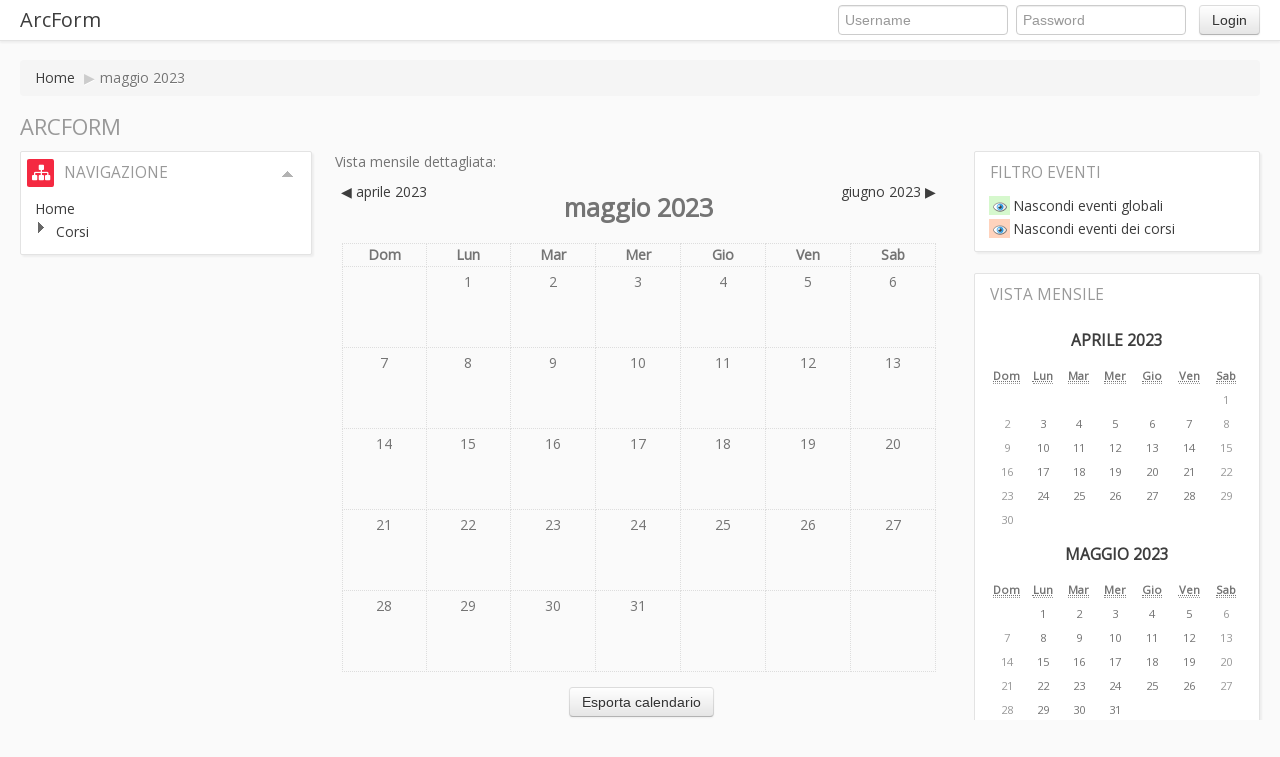

--- FILE ---
content_type: text/html; charset=utf-8
request_url: https://www.arcform.it/learning/calendar/view.php?view=month&time=1685100599&course=1
body_size: 6229
content:
<!DOCTYPE html>
<html  dir="ltr" lang="it" xml:lang="it">
<head>
    <title>ArcForm: Calendario: Vista mensile dettagliata: maggio 2023</title>
    <link rel="shortcut icon" href="https://www.arcform.it/learning/theme/image.php/aardvark/theme/1716365817/favicon" />
	<link rel="apple-touch-icon-precomposed" href="https://www.arcform.it/learning/theme/image.php/aardvark/theme/1716365817/apple-touch-icon" />
	<meta http-equiv="Content-Type" content="text/html; charset=utf-8" />
<meta name="keywords" content="moodle, ArcForm: Calendario: Vista mensile dettagliata: maggio 2023" />
<script type="text/javascript">
//<![CDATA[
var M = {}; M.yui = {};
M.pageloadstarttime = new Date();
M.cfg = {"wwwroot":"https:\/\/www.arcform.it\/learning","sesskey":"FJveZwdMxa","loadingicon":"https:\/\/www.arcform.it\/learning\/theme\/image.php\/aardvark\/core\/1716365817\/i\/loading_small","themerev":"1716365817","slasharguments":1,"theme":"aardvark","jsrev":"1716365817","svgicons":true};var yui1ConfigFn = function(me) {if(/-skin|reset|fonts|grids|base/.test(me.name)){me.type='css';me.path=me.path.replace(/\.js/,'.css');me.path=me.path.replace(/\/yui2-skin/,'/assets/skins/sam/yui2-skin')}};
var yui2ConfigFn = function(me) {var parts=me.name.replace(/^moodle-/,'').split('-'),component=parts.shift(),module=parts[0],min='-min';if(/-(skin|core)$/.test(me.name)){parts.pop();me.type='css';min=''};if(module){var filename=parts.join('-');me.path=component+'/'+module+'/'+filename+min+'.'+me.type}else me.path=component+'/'+component+'.'+me.type};
YUI_config = {"debug":false,"base":"https:\/\/www.arcform.it\/learning\/lib\/yuilib\/3.15.0\/","comboBase":"https:\/\/www.arcform.it\/learning\/theme\/yui_combo.php?","combine":true,"filter":null,"insertBefore":"firstthemesheet","groups":{"yui-patched":{"combine":true,"root":"3.15.0_1\/","patterns":{"dd-drag":{"group":"yui-patched"},"dd-gestures":{"group":"yui-patched"}},"modules":{"dd-drag":[],"dd-gestures":[]}},"yui2":{"base":"https:\/\/www.arcform.it\/learning\/lib\/yuilib\/2in3\/2.9.0\/build\/","comboBase":"https:\/\/www.arcform.it\/learning\/theme\/yui_combo.php?","combine":true,"ext":false,"root":"2in3\/2.9.0\/build\/","patterns":{"yui2-":{"group":"yui2","configFn":yui1ConfigFn}}},"moodle":{"name":"moodle","base":"https:\/\/www.arcform.it\/learning\/theme\/yui_combo.php?m\/1716365817\/","combine":true,"comboBase":"https:\/\/www.arcform.it\/learning\/theme\/yui_combo.php?","ext":false,"root":"m\/1716365817\/","patterns":{"moodle-":{"group":"moodle","configFn":yui2ConfigFn}},"filter":null,"modules":{"moodle-core-maintenancemodetimer":{"requires":["base","node"]},"moodle-core-checknet":{"requires":["base-base","moodle-core-notification-alert","io-base"]},"moodle-core-dragdrop":{"requires":["base","node","io","dom","dd","event-key","event-focus","moodle-core-notification"]},"moodle-core-handlebars":{"condition":{"trigger":"handlebars","when":"after"}},"moodle-core-lockscroll":{"requires":["plugin","base-build"]},"moodle-core-tooltip":{"requires":["base","node","io-base","moodle-core-notification-dialogue","json-parse","widget-position","widget-position-align","event-outside","cache-base"]},"moodle-core-chooserdialogue":{"requires":["base","panel","moodle-core-notification"]},"moodle-core-blocks":{"requires":["base","node","io","dom","dd","dd-scroll","moodle-core-dragdrop","moodle-core-notification"]},"moodle-core-actionmenu":{"requires":["base","event","node-event-simulate"]},"moodle-core-formchangechecker":{"requires":["base","event-focus"]},"moodle-core-popuphelp":{"requires":["moodle-core-tooltip"]},"moodle-core-notification":{"requires":["moodle-core-notification-dialogue","moodle-core-notification-alert","moodle-core-notification-confirm","moodle-core-notification-exception","moodle-core-notification-ajaxexception"]},"moodle-core-notification-dialogue":{"requires":["base","node","panel","event-key","dd-plugin","moodle-core-widget-focusafterclose","moodle-core-lockscroll"]},"moodle-core-notification-alert":{"requires":["moodle-core-notification-dialogue"]},"moodle-core-notification-confirm":{"requires":["moodle-core-notification-dialogue"]},"moodle-core-notification-exception":{"requires":["moodle-core-notification-dialogue"]},"moodle-core-notification-ajaxexception":{"requires":["moodle-core-notification-dialogue"]},"moodle-core-dock":{"requires":["base","node","event-custom","event-mouseenter","event-resize","escape","moodle-core-dock-loader"]},"moodle-core-dock-loader":{"requires":["escape"]},"moodle-core-formautosubmit":{"requires":["base","event-key"]},"moodle-core-event":{"requires":["event-custom"]},"moodle-core_availability-form":{"requires":["base","node","event","panel","moodle-core-notification-dialogue","json"]},"moodle-backup-confirmcancel":{"requires":["node","node-event-simulate","moodle-core-notification-confirm"]},"moodle-backup-backupselectall":{"requires":["node","event","node-event-simulate","anim"]},"moodle-calendar-eventmanager":{"requires":["base","node","event-mouseenter","overlay","moodle-calendar-eventmanager-skin"]},"moodle-course-dragdrop":{"requires":["base","node","io","dom","dd","dd-scroll","moodle-core-dragdrop","moodle-core-notification","moodle-course-coursebase","moodle-course-util"]},"moodle-course-util":{"requires":["node"],"use":["moodle-course-util-base"],"submodules":{"moodle-course-util-base":{},"moodle-course-util-section":{"requires":["node","moodle-course-util-base"]},"moodle-course-util-cm":{"requires":["node","moodle-course-util-base"]}}},"moodle-course-modchooser":{"requires":["moodle-core-chooserdialogue","moodle-course-coursebase"]},"moodle-course-toolboxes":{"requires":["node","base","event-key","node","io","moodle-course-coursebase","moodle-course-util"]},"moodle-course-formatchooser":{"requires":["base","node","node-event-simulate"]},"moodle-course-management":{"requires":["base","node","io-base","moodle-core-notification-exception","json-parse","dd-constrain","dd-proxy","dd-drop","dd-delegate","node-event-delegate"]},"moodle-course-categoryexpander":{"requires":["node","event-key"]},"moodle-form-shortforms":{"requires":["node","base","selector-css3"]},"moodle-form-showadvanced":{"requires":["node","base","selector-css3"]},"moodle-form-passwordunmask":{"requires":["node","base"]},"moodle-question-preview":{"requires":["base","dom","event-delegate","event-key","core_question_engine"]},"moodle-question-searchform":{"requires":["base","node"]},"moodle-question-qbankmanager":{"requires":["node","selector-css3"]},"moodle-question-chooser":{"requires":["moodle-core-chooserdialogue"]},"moodle-availability_completion-form":{"requires":["base","node","event","moodle-core_availability-form"]},"moodle-availability_date-form":{"requires":["base","node","event","io","moodle-core_availability-form"]},"moodle-availability_grade-form":{"requires":["base","node","event","moodle-core_availability-form"]},"moodle-availability_group-form":{"requires":["base","node","event","moodle-core_availability-form"]},"moodle-availability_grouping-form":{"requires":["base","node","event","moodle-core_availability-form"]},"moodle-availability_profile-form":{"requires":["base","node","event","moodle-core_availability-form"]},"moodle-mod_assign-history":{"requires":["node","transition"]},"moodle-mod_quiz-autosave":{"requires":["base","node","event","event-valuechange","node-event-delegate","io-form"]},"moodle-message_airnotifier-toolboxes":{"requires":["base","node","io"]},"moodle-block_navigation-navigation":{"requires":["base","io-base","node","event-synthetic","event-delegate","json-parse"]},"moodle-filter_glossary-autolinker":{"requires":["base","node","io-base","json-parse","event-delegate","overlay","moodle-core-event","moodle-core-notification-alert"]},"moodle-filter_mathjaxloader-loader":{"requires":["moodle-core-event"]},"moodle-editor_atto-rangy":{"requires":[]},"moodle-editor_atto-editor":{"requires":["node","io","overlay","escape","event","event-simulate","event-custom","yui-throttle","moodle-core-notification-dialogue","moodle-editor_atto-rangy","handlebars","timers"]},"moodle-editor_atto-plugin":{"requires":["node","base","escape","event","event-outside","handlebars","event-custom","timers"]},"moodle-editor_atto-menu":{"requires":["moodle-core-notification-dialogue","node","event","event-custom"]},"moodle-report_eventlist-eventfilter":{"requires":["base","event","node","node-event-delegate","datatable","autocomplete","autocomplete-filters"]},"moodle-report_loglive-fetchlogs":{"requires":["base","event","node","io","node-event-delegate"]},"moodle-gradereport_grader-scrollview":{"requires":["base","node"]},"moodle-tool_capability-search":{"requires":["base","node"]},"moodle-theme_bootstrapbase-bootstrap":{"requires":["node","selector-css3"]},"moodle-assignfeedback_editpdf-editor":{"requires":["base","event","node","io","graphics","json","event-move","querystring-stringify-simple","moodle-core-notification-dialog","moodle-core-notification-exception","moodle-core-notification-ajaxexception"]},"moodle-atto_accessibilitychecker-button":{"requires":["color-base","moodle-editor_atto-plugin"]},"moodle-atto_accessibilityhelper-button":{"requires":["moodle-editor_atto-plugin"]},"moodle-atto_align-button":{"requires":["moodle-editor_atto-plugin"]},"moodle-atto_bold-button":{"requires":["moodle-editor_atto-plugin"]},"moodle-atto_charmap-button":{"requires":["moodle-editor_atto-plugin"]},"moodle-atto_clear-button":{"requires":["moodle-editor_atto-plugin"]},"moodle-atto_collapse-button":{"requires":["moodle-editor_atto-plugin"]},"moodle-atto_emoticon-button":{"requires":["moodle-editor_atto-plugin"]},"moodle-atto_equation-button":{"requires":["moodle-editor_atto-plugin","moodle-core-event","io","event-valuechange","tabview","array-extras"]},"moodle-atto_html-button":{"requires":["moodle-editor_atto-plugin","event-valuechange"]},"moodle-atto_image-button":{"requires":["moodle-editor_atto-plugin"]},"moodle-atto_indent-button":{"requires":["moodle-editor_atto-plugin"]},"moodle-atto_italic-button":{"requires":["moodle-editor_atto-plugin"]},"moodle-atto_link-button":{"requires":["moodle-editor_atto-plugin"]},"moodle-atto_managefiles-usedfiles":{"requires":["node","escape"]},"moodle-atto_managefiles-button":{"requires":["moodle-editor_atto-plugin"]},"moodle-atto_media-button":{"requires":["moodle-editor_atto-plugin"]},"moodle-atto_noautolink-button":{"requires":["moodle-editor_atto-plugin"]},"moodle-atto_orderedlist-button":{"requires":["moodle-editor_atto-plugin"]},"moodle-atto_rtl-button":{"requires":["moodle-editor_atto-plugin"]},"moodle-atto_strike-button":{"requires":["moodle-editor_atto-plugin"]},"moodle-atto_subscript-button":{"requires":["moodle-editor_atto-plugin"]},"moodle-atto_superscript-button":{"requires":["moodle-editor_atto-plugin"]},"moodle-atto_table-button":{"requires":["moodle-editor_atto-plugin","moodle-editor_atto-menu","event","event-valuechange"]},"moodle-atto_title-button":{"requires":["moodle-editor_atto-plugin"]},"moodle-atto_underline-button":{"requires":["moodle-editor_atto-plugin"]},"moodle-atto_undo-button":{"requires":["moodle-editor_atto-plugin"]},"moodle-atto_unorderedlist-button":{"requires":["moodle-editor_atto-plugin"]}}},"gallery":{"name":"gallery","base":"https:\/\/www.arcform.it\/learning\/lib\/yuilib\/gallery\/","combine":true,"comboBase":"https:\/\/www.arcform.it\/learning\/theme\/yui_combo.php?","ext":false,"root":"gallery\/1716365817\/","patterns":{"gallery-":{"group":"gallery"}}}},"modules":{"core_filepicker":{"name":"core_filepicker","fullpath":"https:\/\/www.arcform.it\/learning\/lib\/javascript.php\/1716365817\/repository\/filepicker.js","requires":["base","node","node-event-simulate","json","async-queue","io-base","io-upload-iframe","io-form","yui2-treeview","panel","cookie","datatable","datatable-sort","resize-plugin","dd-plugin","escape","moodle-core_filepicker"]}}};
M.yui.loader = {modules: {}};

//]]>
</script>
<link rel="stylesheet" type="text/css" href="https://www.arcform.it/learning/theme/yui_combo.php?rollup/3.15.0/yui-moodlesimple-min.css" /><script type="text/javascript" src="https://www.arcform.it/learning/theme/yui_combo.php?rollup/3.15.0_1/yui-moodlesimple-min.js&amp;rollup/1716365817/mcore-min.js"></script><script id="firstthemesheet" type="text/css">/** Required in order to fix style inclusion problems in IE with YUI **/</script><link rel="stylesheet" type="text/css" href="https://www.arcform.it/learning/theme/styles.php/aardvark/1716365817/all" />
<script type="text/javascript" src="https://www.arcform.it/learning/lib/javascript.php/1716365817/lib/javascript-static.js"></script>
    <meta name="viewport" content="width=device-width, initial-scale=1.0">
	<meta http-equiv="X-UA-Compatible" content="IE=EmulateIE10" />
	    <!-- Google web fonts -->
<link href='//fonts.googleapis.com/css?family=Open+Sans' rel='stylesheet' type='text/css' /> 
    <link href="//netdna.bootstrapcdn.com/font-awesome/4.0.3/css/font-awesome.css" rel="stylesheet" type='text/css' />
</head>


<body  id="page-calendar-view" class="format-site  path-calendar safari dir-ltr lang-it yui-skin-sam yui3-skin-sam www-arcform-it--learning pagelayout-standard course-1 context-2 notloggedin has-region-side-pre used-region-side-pre has-region-side-post used-region-side-post">

<div class="skiplinks"><a class="skip" href="#maincontent">Vai al contenuto principale</a></div>
<script type="text/javascript">
//<![CDATA[
document.body.className += ' jsenabled';
//]]>
</script>



<header role="banner" class="navbar navbar-fixed-top">
    <nav role="navigation" class="navbar-inner">
        <div class="container-fluid">
		
            <a href="https://www.arcform.it/learning"><a class="brand" href="https://www.arcform.it/learning">ArcForm</a>
			
            <a class="btn btn-navbar" data-toggle="collapse" data-target=".nav-collapse">
                <span class="icon-bar"></span>
                <span class="icon-bar"></span>
                <span class="icon-bar"></span>
            </a>
            <div class="nav-collapse collapse">
                      <ul class="nav pull-right">
            <li><form class="navbar-form pull-left" method="post" action="https://www.arcform.it/learning/login/index.php?authldap_skipntlmsso=1"><input class="span2" type="text" name="username" placeholder="Username"><input class="span2" type="password" name="password" placeholder="Password"><button class="btn" type="submit"> Login</button></form></li>
            </ul>
            </div>
        </div>
    </nav>
</header>

<div id="page" class="container-fluid">

<header id="page-header" class="clearfix">
            <nav class="breadcrumb-button"></nav>
        <span class="accesshide">Percorso della pagina</span><ul class="breadcrumb"><li><a href="https://www.arcform.it/learning/">Home</a> <span class="divider"> <span class="accesshide " ><span class="arrow_text">/</span>&nbsp;</span><span class="arrow sep">&#x25B6;</span> </span></li><li><span tabindex="0">maggio 2023</span></li></ul>        <h1>ArcForm</h1>

    	
		
		
</header>

    <div id="page-content" class="row-fluid">
        <div id="region-bs-main-and-pre" class="span9">
            <div class="row-fluid">
                <section id="region-main" class="span8 pull-right">
                    <div role="main"><span id="maincontent"></span><div class="maincalendar"><div class="heightcontainer"><div class="header">Vista mensile dettagliata: </div><div class="controls"><div class="calendar-controls"><a class="arrow_link previous" href="view.php?view=month&amp;course=1&amp;time=1680300000" title="aprile 2023"><span class="arrow ">&#x25C0;</span>&nbsp;<span class="arrow_text">aprile 2023</span></a><span class="hide"> | </span><h1 class="current">maggio 2023</h1><span class="hide"> | </span><a class="arrow_link next" href="view.php?view=month&amp;course=1&amp;time=1685570400" title="giugno 2023"><span class="arrow_text">giugno 2023</span>&nbsp;<span class="arrow ">&#x25B6;</span></a><span class="clearer"><!-- --></span></div>
</div><table class="calendarmonth calendartable" summary="maggio 2023 Calendario">
<thead>
<tr>
<th class="header c0" style="" scope="col">Dom</th>
<th class="header c1" style="" scope="col">Lun</th>
<th class="header c2" style="" scope="col">Mar</th>
<th class="header c3" style="" scope="col">Mer</th>
<th class="header c4" style="" scope="col">Gio</th>
<th class="header c5" style="" scope="col">Ven</th>
<th class="header c6 lastcol" style="" scope="col">Sab</th>
</tr>
</thead>
<tbody><tr class="r0">
<td class="nottoday dayblank cell c0" style="">&nbsp;</td>
<td class="day nottoday cell c1" style=""><div class="day">1</div></td>
<td class="day nottoday cell c2" style=""><div class="day">2</div></td>
<td class="day nottoday cell c3" style=""><div class="day">3</div></td>
<td class="day nottoday cell c4" style=""><div class="day">4</div></td>
<td class="day nottoday cell c5" style=""><div class="day">5</div></td>
<td class="weekend day nottoday cell c6 lastcol" style=""><div class="day">6</div></td>
</tr>
<tr class="r1">
<td class="weekend day nottoday cell c0" style=""><div class="day">7</div></td>
<td class="day nottoday cell c1" style=""><div class="day">8</div></td>
<td class="day nottoday cell c2" style=""><div class="day">9</div></td>
<td class="day nottoday cell c3" style=""><div class="day">10</div></td>
<td class="day nottoday cell c4" style=""><div class="day">11</div></td>
<td class="day nottoday cell c5" style=""><div class="day">12</div></td>
<td class="weekend day nottoday cell c6 lastcol" style=""><div class="day">13</div></td>
</tr>
<tr class="r0">
<td class="weekend day nottoday cell c0" style=""><div class="day">14</div></td>
<td class="day nottoday cell c1" style=""><div class="day">15</div></td>
<td class="day nottoday cell c2" style=""><div class="day">16</div></td>
<td class="day nottoday cell c3" style=""><div class="day">17</div></td>
<td class="day nottoday cell c4" style=""><div class="day">18</div></td>
<td class="day nottoday cell c5" style=""><div class="day">19</div></td>
<td class="weekend day nottoday cell c6 lastcol" style=""><div class="day">20</div></td>
</tr>
<tr class="r1">
<td class="weekend day nottoday cell c0" style=""><div class="day">21</div></td>
<td class="day nottoday cell c1" style=""><div class="day">22</div></td>
<td class="day nottoday cell c2" style=""><div class="day">23</div></td>
<td class="day nottoday cell c3" style=""><div class="day">24</div></td>
<td class="day nottoday cell c4" style=""><div class="day">25</div></td>
<td class="day nottoday cell c5" style=""><div class="day">26</div></td>
<td class="weekend day nottoday cell c6 lastcol" style=""><div class="day">27</div></td>
</tr>
<tr class="r0 lastrow">
<td class="weekend day nottoday cell c0" style=""><div class="day">28</div></td>
<td class="day nottoday cell c1" style=""><div class="day">29</div></td>
<td class="day nottoday cell c2" style=""><div class="day">30</div></td>
<td class="day nottoday cell c3" style=""><div class="day">31</div></td>
<td class="nottoday dayblank cell c4" style="">&nbsp;</td>
<td class="nottoday dayblank cell c5" style="">&nbsp;</td>
<td class="nottoday dayblank cell c6 lastcol" style="">&nbsp;</td>
</tr>
</tbody>
</table>
<div class="bottom"><div class="singlebutton"><form method="post" action="export.php"><div><input type="submit" value="Esporta calendario" /><input type="hidden" name="course" value="1" /><input type="hidden" name="sesskey" value="FJveZwdMxa" /></div></form></div></div></div></div></div>                </section>
                <aside id="block-region-side-pre" class="span4 desktop-first-column block-region" data-blockregion="side-pre" data-droptarget="1"><a href="#sb-3" class="skip-block">Salta Navigazione</a><div id="inst4" class="block_navigation  block" role="navigation" data-block="navigation" data-instanceid="4" aria-labelledby="instance-4-header"><div class="header"><div class="title"><div class="block_action"></div><h2 id="instance-4-header">Navigazione</h2></div></div><div class="content"><ul class="block_tree list"><li class="type_unknown depth_1 contains_branch" aria-expanded="true"><p class="tree_item branch canexpand navigation_node"><a href="https://www.arcform.it/learning/">Home</a></p><ul><li class="type_system depth_2 collapsed contains_branch" aria-expanded="false"><p class="tree_item branch" id="expandable_branch_0_courses"><a href="https://www.arcform.it/learning/course/index.php">Corsi</a></p></li></ul></li></ul></div></div><span id="sb-3" class="skip-block-to"></span></aside>            </div>
        </div>
        <aside id="block-region-side-post" class="span3 block-region" data-blockregion="side-post" data-droptarget="1"><a href="#sb-1" class="skip-block">Salta Filtro eventi</a><div class="block block_fake" data-block="_fake"><div class="header"><div class="title"><div class="block_action"></div><h2>Filtro eventi</h2></div></div><div class="content"><div class="calendar_filters filters"><ul><li class="calendar_event"><a href="https://www.arcform.it/learning/calendar/set.php?return=aHR0cHM6Ly93d3cuYXJjZm9ybS5pdC9sZWFybmluZy9jYWxlbmRhci92aWV3LnBocD92aWV3PW1vbnRoJnRpbWU9MTY4NTEwMDU5OSZjb3Vyc2U9MQ%3D%3D&amp;sesskey=FJveZwdMxa&amp;var=showglobal"><span class="calendar_event_global"><img alt="Nascondi" class="smallicon" title="Nascondi" src="https://www.arcform.it/learning/theme/image.php/aardvark/core/1716365817/t/hide" /></span><span class="eventname">Nascondi eventi globali</span></a></li><li class="calendar_event"><a href="https://www.arcform.it/learning/calendar/set.php?return=aHR0cHM6Ly93d3cuYXJjZm9ybS5pdC9sZWFybmluZy9jYWxlbmRhci92aWV3LnBocD92aWV3PW1vbnRoJnRpbWU9MTY4NTEwMDU5OSZjb3Vyc2U9MQ%3D%3D&amp;sesskey=FJveZwdMxa&amp;var=showcourses"><span class="calendar_event_course"><img alt="Nascondi" class="smallicon" title="Nascondi" src="https://www.arcform.it/learning/theme/image.php/aardvark/core/1716365817/t/hide" /></span><span class="eventname">Nascondi eventi dei corsi</span></a></li></ul></div></div></div><span id="sb-1" class="skip-block-to"></span><a href="#sb-2" class="skip-block">Salta Vista mensile</a><div class="block block_fake" data-block="_fake"><div class="header"><div class="title"><div class="block_action"></div><h2>Vista mensile</h2></div></div><div class="content"><div class="minicalendarblock"><table class="minicalendar calendartable" summary="aprile 2023 Calendario"><caption><h3><a href="https://www.arcform.it/learning/calendar/view.php?view=month&amp;time=1680300000&amp;course=1">aprile 2023</a></h3></caption><tr class="weekdays"><th scope="col"><abbr title="Domenica">Dom</abbr></th>
<th scope="col"><abbr title="Lunedi">Lun</abbr></th>
<th scope="col"><abbr title="Martedì">Mar</abbr></th>
<th scope="col"><abbr title="Mercoledì">Mer</abbr></th>
<th scope="col"><abbr title="Giovedì">Gio</abbr></th>
<th scope="col"><abbr title="Venerdì">Ven</abbr></th>
<th scope="col"><abbr title="Sabato">Sab</abbr></th>
</tr><tr><td class="dayblank">&nbsp;</td>
<td class="dayblank">&nbsp;</td>
<td class="dayblank">&nbsp;</td>
<td class="dayblank">&nbsp;</td>
<td class="dayblank">&nbsp;</td>
<td class="dayblank">&nbsp;</td>
<td class="weekend day">1</td>
</tr><tr><td class="weekend day">2</td>
<td class="day">3</td>
<td class="day">4</td>
<td class="day">5</td>
<td class="day">6</td>
<td class="day">7</td>
<td class="weekend day">8</td>
</tr><tr><td class="weekend day">9</td>
<td class="day">10</td>
<td class="day">11</td>
<td class="day">12</td>
<td class="day">13</td>
<td class="day">14</td>
<td class="weekend day">15</td>
</tr><tr><td class="weekend day">16</td>
<td class="day">17</td>
<td class="day">18</td>
<td class="day">19</td>
<td class="day">20</td>
<td class="day">21</td>
<td class="weekend day">22</td>
</tr><tr><td class="weekend day">23</td>
<td class="day">24</td>
<td class="day">25</td>
<td class="day">26</td>
<td class="day">27</td>
<td class="day">28</td>
<td class="weekend day">29</td>
</tr><tr><td class="weekend day">30</td>
<td class="dayblank">&nbsp;</td><td class="dayblank">&nbsp;</td><td class="dayblank">&nbsp;</td><td class="dayblank">&nbsp;</td><td class="dayblank">&nbsp;</td><td class="dayblank">&nbsp;</td></tr></table></div><div class="minicalendarblock"><table class="minicalendar calendartable" summary="maggio 2023 Calendario"><caption><h3><a href="https://www.arcform.it/learning/calendar/view.php?view=month&amp;time=1685100599&amp;course=1">maggio 2023</a></h3></caption><tr class="weekdays"><th scope="col"><abbr title="Domenica">Dom</abbr></th>
<th scope="col"><abbr title="Lunedi">Lun</abbr></th>
<th scope="col"><abbr title="Martedì">Mar</abbr></th>
<th scope="col"><abbr title="Mercoledì">Mer</abbr></th>
<th scope="col"><abbr title="Giovedì">Gio</abbr></th>
<th scope="col"><abbr title="Venerdì">Ven</abbr></th>
<th scope="col"><abbr title="Sabato">Sab</abbr></th>
</tr><tr><td class="dayblank">&nbsp;</td>
<td class="day">1</td>
<td class="day">2</td>
<td class="day">3</td>
<td class="day">4</td>
<td class="day">5</td>
<td class="weekend day">6</td>
</tr><tr><td class="weekend day">7</td>
<td class="day">8</td>
<td class="day">9</td>
<td class="day">10</td>
<td class="day">11</td>
<td class="day">12</td>
<td class="weekend day">13</td>
</tr><tr><td class="weekend day">14</td>
<td class="day">15</td>
<td class="day">16</td>
<td class="day">17</td>
<td class="day">18</td>
<td class="day">19</td>
<td class="weekend day">20</td>
</tr><tr><td class="weekend day">21</td>
<td class="day">22</td>
<td class="day">23</td>
<td class="day">24</td>
<td class="day">25</td>
<td class="day">26</td>
<td class="weekend day">27</td>
</tr><tr><td class="weekend day">28</td>
<td class="day">29</td>
<td class="day">30</td>
<td class="day">31</td>
<td class="dayblank">&nbsp;</td><td class="dayblank">&nbsp;</td><td class="dayblank">&nbsp;</td></tr></table></div><div class="minicalendarblock"><table class="minicalendar calendartable" summary="giugno 2023 Calendario"><caption><h3><a href="https://www.arcform.it/learning/calendar/view.php?view=month&amp;time=1685570400&amp;course=1">giugno 2023</a></h3></caption><tr class="weekdays"><th scope="col"><abbr title="Domenica">Dom</abbr></th>
<th scope="col"><abbr title="Lunedi">Lun</abbr></th>
<th scope="col"><abbr title="Martedì">Mar</abbr></th>
<th scope="col"><abbr title="Mercoledì">Mer</abbr></th>
<th scope="col"><abbr title="Giovedì">Gio</abbr></th>
<th scope="col"><abbr title="Venerdì">Ven</abbr></th>
<th scope="col"><abbr title="Sabato">Sab</abbr></th>
</tr><tr><td class="dayblank">&nbsp;</td>
<td class="dayblank">&nbsp;</td>
<td class="dayblank">&nbsp;</td>
<td class="dayblank">&nbsp;</td>
<td class="day">1</td>
<td class="day">2</td>
<td class="weekend day">3</td>
</tr><tr><td class="weekend day">4</td>
<td class="day">5</td>
<td class="day">6</td>
<td class="day">7</td>
<td class="day">8</td>
<td class="day">9</td>
<td class="weekend day">10</td>
</tr><tr><td class="weekend day">11</td>
<td class="day">12</td>
<td class="day">13</td>
<td class="day">14</td>
<td class="day">15</td>
<td class="day">16</td>
<td class="weekend day">17</td>
</tr><tr><td class="weekend day">18</td>
<td class="day">19</td>
<td class="day">20</td>
<td class="day">21</td>
<td class="day">22</td>
<td class="day">23</td>
<td class="weekend day">24</td>
</tr><tr><td class="weekend day">25</td>
<td class="day">26</td>
<td class="day">27</td>
<td class="day">28</td>
<td class="day">29</td>
<td class="day">30</td>
<td class="dayblank">&nbsp;</td></tr></table></div></div></div><span id="sb-2" class="skip-block-to"></span></aside>    </div>

    <footer id="page-footer">
       <hr>
	<div class="row-fluid">
    	<!-- Widget 1 -->
    	<div class="span4">
    		<div id="footer-left" class="block-region">
    			<div class="region-content">
       			 <div class="logininfo">Non sei collegato. (<a href="https://www.arcform.it/learning/login/index.php">Login</a>)</div><p class="helplink"></p>        		</div>
        	</div>
    	</div>

    	<!-- widget 2 -->
    	<div class="span4">
    		<div id="footer-middle" class="block-region">
    			<div class="region-content">
                		</div>
        	</div>
    	</div>

    	<!-- Widget 3 -->
    	<div class="span4">
    		<div id="footer-right" class="block-region">
    			<div class="region-content">
				

				       			
								
								
				
				
															
								
								
								
								
								
								
				
				
				
				
				
        		</div>
        	</div>
    	</div>
	</div>

	<div class="footerlinks row-fluid">
	<p>
	
	<a href="http://moodle.org/plugins/view.php?plugin=theme_aardvark">Based on an original theme created by Shaun Daubney</a> | <a href="http://moodle.org">moodle.org</a> 
    	</p>
    	
    
	</div>
    </footer>

    <script type="text/javascript" src="https://www.arcform.it/learning/theme/javascript.php/aardvark/1716365817/footer"></script>
<script type="text/javascript">
//<![CDATA[
M.str = {"moodle":{"lastmodified":"Ultime modifiche","name":"Nome","error":"Errore","info":"Informazioni","viewallcourses":"Visualizza tutti i corsi","morehelp":"Aiuto ulteriore","loadinghelp":"Caricamento in corso...","cancel":"Annulla","yes":"S\u00ec","confirm":"Conferma","no":"No","areyousure":"Are you sure?","closebuttontitle":"Close","unknownerror":"Unknown error"},"repository":{"type":"Tipo","size":"Dimensione:","invalidjson":"Stringa JSON non valida","nofilesattached":"Non sono presenti file allegati","filepicker":"File picker","logout":"Logout","nofilesavailable":"Non sono presenti file","norepositoriesavailable":"Spiacente, nessuno dei repostory disponibili pu\u00f2 restituire file nel formato richiesto.","fileexistsdialogheader":"Il file esiste gi\u00e0","fileexistsdialog_editor":"Un file con lo stesso nome \u00e8 gi\u00e0 stato allegato al testo che stai modificando.","fileexistsdialog_filemanager":"Un file con lo stesso nome \u00e8 gi\u00e0 stato allegato","renameto":"Rinomina in \"{$a}\"","referencesexist":"Sono presenti {$a} alias\/scorciatoie collegate a questo file","select":"Scegli"},"admin":{"confirmation":"Conferma"}};
//]]>
</script>
<script type="text/javascript">
//<![CDATA[
var navtreeexpansions4 = [{"id":"expandable_branch_0_courses","key":"courses","type":0}];
//]]>
</script>
<script type="text/javascript">
//<![CDATA[
YUI().use('node', function(Y) {
M.util.load_flowplayer();
setTimeout("fix_column_widths()", 20);
Y.use("moodle-block_navigation-navigation",function() {M.block_navigation.init_add_tree({"id":"4","instance":"4","candock":false,"courselimit":"20","expansionlimit":0});
});
Y.use("moodle-block_navigation-navigation",function() {M.block_navigation.init_add_tree({"id":"5","instance":"5","candock":false});
});
M.util.help_popups.setup(Y);
Y.use("moodle-core-popuphelp",function() {M.core.init_popuphelp();
});
M.util.init_block_hider(Y, {"id":"inst4","title":"Navigazione","preference":"block4hidden","tooltipVisible":"Nascondi blocco Navigazione","tooltipHidden":"Visualizza blocco Navigazione"});
 M.util.js_pending('random697005f3464953'); Y.on('domready', function() { M.util.js_complete("init");  M.util.js_complete('random697005f3464953'); });

});
//]]>
</script>

</div>
</body>
</html>


--- FILE ---
content_type: text/css; charset=utf-8
request_url: https://www.arcform.it/learning/theme/styles.php/aardvark/1716365817/all
body_size: 86781
content:
#fitem_id_availabilityconditionsjson .availability_grade input[type=text]{width:3em}.que.calculated
.answer{padding:0.3em;width:auto;display:inline}.que.calculated .answer input[type="text"]{width:30%}#page-question-type-calculated.dir-rtl input[name^="answer"],
#page-question-type-calculated.dir-rtl input[name^="unit"],
#page-question-type-calculated.dir-rtl input[name^="multiplier"],
#page-question-type-calculated.dir-rtl input[name^="calcmax"],
#page-question-type-calculated.dir-rtl input[name^="calcmin"],
#page-question-type-calculated.dir-rtl input[name^="number"],
#page-question-type-calculated.dir-rtl input[name^="tolerance"]{direction:ltr;text-align:left}body#page-question-type-calculated div[id^=fgroup_id_][id*=answeroptions_],
body#page-question-type-calculatedmulti div[id^=fgroup_id_][id*=answeroptions_]{background:#EEE;margin-top:0;margin-bottom:0;padding-bottom:5px;padding-top:5px;border:1px
solid #BBB;border-bottom:0}body#page-question-type-calculated div[id^=fgroup_id_][id*=answeroptions_] .fgrouplabel label,
body#page-question-type-calculatedmulti div[id^=fgroup_id_][id*=answeroptions_] .fgrouplabel
label{font-weight:bold}body#page-question-type-calculated div[id^=fgroup_id_][id*=answeroptions_] label[for^='id_answer_'],
body#page-question-type-calculated div[id^=fgroup_id_][id*=answertolerance_] label[for^='id_tolerance_'],
body#page-question-type-calculated div[id^=fgroup_id_][id*=answerdisplay_] label[for^='id_correctanswerlength_'],
body#page-question-type-calculatedmulti div[id^=fgroup_id_][id*=answeroptions_] label[for^='id_answer_'],
body#page-question-type-calculatedmulti div[id^=fgroup_id_][id*=answerdisplay_] label[for^='id_correctanswerlength_']{position:absolute;left:-10000px;font-weight:normal;font-size:1em}body#page-question-type-calculated div[id^=fgroup_id_][id*=answertolerance_],
body#page-question-type-calculated div[id^=fgroup_id_][id*=answerdisplay_],
body#page-question-type-calculatedmulti div[id^=fgroup_id_][id*=answertolerance_],
body#page-question-type-calculatedmulti div[id^=fgroup_id_][id*=answerdisplay_]{background:#EEE;margin-bottom:0;margin-top:0;padding-bottom:5px;padding-top:5px;border:1px
solid #BBB;border-top:0;border-bottom:0}body#page-question-type-calculated div[id^=fitem_id_][id*=feedback_],
body#page-question-type-calculatedmulti div[id^=fitem_id_][id*=feedback_]{background:#EEE;margin-bottom:2em;margin-top:0;padding-bottom:5px;padding-top:5px;border:1px
solid #BBB;border-top:0}.que.calculatedmulti .answer
.specificfeedback{display:inline;padding:0
0.7em;background:#FFF3BF}.que.calculatedmulti .answer .specificfeedback
*{display:inline;background:#FFF3BF}.que.calculatedmulti .answer .specificfeedback
script{display:none}.que.calculatedmulti .answer div.r0,
.que.calculatedmulti .answer
div.r1{padding:0.3em}.que.calculatedsimple
.answer{padding:0.3em;width:auto;display:inline}.que.calculatedsimple .answer input[type="text"]{width:30%}body#page-question-type-calculatedsimple div[id^=fgroup_id_][id*=answeroptions_]{background:#EEE;margin-top:0;margin-bottom:0;padding-bottom:5px;padding-top:5px;border:1px
solid #BBB;border-bottom:0}body#page-question-type-calculatedsimple div[id^=fgroup_id_][id*=answeroptions_] .fgrouplabel
label{font-weight:bold}body#page-question-type-calculatedsimple div[id^=fgroup_id_][id*=answeroptions_] label[for^='id_answer_'],
body#page-question-type-calculatedsimple div[id^=fgroup_id_][id*=answertolerance_] label[for^='id_tolerance_'],
body#page-question-type-calculatedsimple div[id^=fgroup_id_][id*=answerdisplay_] label[for^='id_correctanswerlength_']{position:absolute;left:-10000px;font-weight:normal;font-size:1em}body#page-question-type-calculatedsimple div[id^=fgroup_id_][id*=answertolerance_],
body#page-question-type-calculatedsimple div[id^=fgroup_id_][id*=answerdisplay_]{background:#EEE;margin-bottom:0;margin-top:0;padding-bottom:5px;padding-top:5px;border:1px
solid #BBB;border-top:0;border-bottom:0}body#page-question-type-calculatedsimple div[id^=fitem_id_][id*=feedback_]{background:#EEE;margin-bottom:2em;margin-top:0;padding-bottom:5px;padding-top:5px;border:1px
solid #BBB;border-top:0}.que.essay
textarea.qtype_essay_response{width:100%}.que.essay
textarea.qtype_essay_response.qtype_essay_plain{white-space:pre-wrap;font:inherit}.que.essay
textarea.qtype_essay_response.qtype_essay_monospaced{white-space:pre;font-family:Andale Mono,Monaco,Courier New,DejaVu Sans Mono,monospace}.que.essay
.qtype_essay_response{min-height:3em}.que.essay
.qtype_essay_response.readonly{background-color:white}.que.essay div.qtype_essay_response
textarea{width:100%}.que.match .feedback .rightanswer
*{display:inline}.que.match .feedback .rightanswer
script{display:none}body#page-question-type-match div[id^=fitem_id_][id*=subquestions_]{background:#EEE;margin-top:0;margin-bottom:0;padding-bottom:5px;padding-top:5px;border:1px
solid #BBB;border-bottom:0}body#page-question-type-match div[id^=fitem_id_][id*=subquestions_] .fitemtitle{font-weight:bold}body#page-question-type-match div[id^=fitem_id_][id*=subanswers_]{background:#EEE;margin-bottom:2em;margin-top:0;padding-bottom:5px;padding-top:5px;border:1px
solid #BBB;border-top:0}.que.multianswer
.feedbackspan{display:block;max-width:70%;background:#fff3bf;padding:0.5em;margin-top:1em;box-shadow:0.5em 0.5em 1em #000}body.ie6 .que.multianswer .feedbackspan,
body.ie7 .que.multianswer .feedbackspan,
body.ie8 .que.multianswer .feedbackspan,
body.ie9 .que.multianswer
.feedbackspan{width:70%}.que.multianswer .answer
.specificfeedback{display:inline;padding:0
0.7em;background:#FFF3BF}.que.multianswer .answer .specificfeedback
*{display:inline;background:#FFF3BF}.que.multianswer .answer .specificfeedback
script{display:none}.que.multianswer .answer div.r0,
.que.multianswer .answer
div.r1{padding:0.3em}.que.multianswer
table.answer{margin-bottom:0;width:100%}.que.multichoice .answer
.specificfeedback{display:inline;padding:0
0.7em;background:#FFF3BF}.que.multichoice .answer div.r0,
.que.multichoice .answer
div.r1{padding:0.3em 0 0.3em 25px;text-indent:-25px}.que.multichoice .answer div.r0 label,
.que.multichoice .answer div.r1 label,
.que.multichoice .answer div.r0 div.specificfeedback,
.que.multichoice .answer div.r1
div.specificfeedback{text-indent:0}.que.multichoice .answer div.r0 input,
.que.multichoice .answer div.r1
input{margin:0
5px;padding:0;width:15px}.dir-rtl .que.multichoice .answer div.r0,
.dir-rtl .que.multichoice .answer
div.r1{padding:0.3em 25px 0.3em 0}body#page-question-type-multichoice div[id^=fitem_id_][id*=answer_]{background:#EEE;margin-top:0;margin-bottom:0;padding-bottom:5px;padding-top:5px;border:1px
solid #BBB;border-bottom:0}body#page-question-type-multichoice div[id^=fitem_id_][id*=answer_] .fitemtitle{font-weight:bold}body#page-question-type-multichoice div[id^=fitem_id_] .fitemtitle{margin-left:0px;margin-right:0px;padding-left:6px;padding-right:0px}body.dir-rtl#page-question-type-multichoice div[id^=fitem_id_] .fitemtitle{margin-left:0px;margin-right:0px;padding-left:0px;padding-right:6px}body#page-question-type-multichoice div[id^=fitem_id_][id*=fraction_]{background:#EEE;margin-bottom:0;margin-top:0;padding-bottom:5px;padding-top:5px;border:1px
solid #BBB;border-top:0;border-bottom:0}body#page-question-type-multichoice div[id^=fitem_id_][id*=feedback_]{background:#EEE;margin-bottom:2em;margin-top:0;padding-bottom:5px;padding-top:5px;border:1px
solid #BBB;border-top:0}.que.numerical
.answer{padding:0.3em;width:auto;display:inline}.que.numerical .answer input[type="text"]{width:30%}#page-question-type-numerical.dir-rtl input[name="unitpenalty"],
#page-question-type-numerical.dir-rtl input[name^="answer"],
#page-question-type-numerical.dir-rtl input[name^="tolerance"],
#page-question-type-numerical.dir-rtl input[name^="multiplier"],
#page-question-type-numerical.dir-rtl input[name^="unit"]{direction:ltr;text-align:left}body#page-question-type-numerical div[id^=fgroup_id_][id*=answeroptions_]{background:#EEE;margin-top:0;margin-bottom:0;padding-bottom:5px;padding-top:5px;border:1px
solid #BBB;border-bottom:0}body#page-question-type-numerical div[id^=fgroup_id_][id*=answeroptions_] .fgrouplabel
label{font-weight:bold}body.path-question-type div#fgroup_id_penaltygrp label[for^=id_unitpenalty],
body.path-question-type div[id^=fgroup_id_units_] label[for^='id_unit_'],
body#page-question-type-numerical div[id^=fgroup_id_][id*=answeroptions_] label[for^='id_answer_']{position:absolute;left:-10000px;font-weight:normal;font-size:1em}body#page-question-type-numerical div[id^=fitem_id_][id*=fraction_]{background:#EEE;margin-bottom:0;margin-top:0;padding-bottom:5px;padding-top:5px;border:1px
solid #BBB;border-top:0;border-bottom:0}body#page-question-type-numerical div[id^=fitem_id_][id*=feedback_]{background:#EEE;margin-bottom:2em;margin-top:0;padding-bottom:5px;padding-top:5px;border:1px
solid #BBB;border-top:0}.que.shortanswer
.answer{padding:0.3em;width:auto;display:inline}.que.shortanswer .answer
input{width:80%}body#page-question-type-shortanswer div[id^=fgroup_id_][id*=answeroptions_]{background:#EEE;margin-top:0;margin-bottom:0;padding-bottom:5px;padding-top:5px;border:1px
solid #BBB;border-bottom:0}body#page-question-type-shortanswer div[id^=fgroup_id_][id*=answeroptions_] .fgrouplabel
label{font-weight:bold}body#page-question-type-shortanswer div[id^=fgroup_id_][id*=answeroptions_] label[for^='id_answer_']{position:absolute;left:-10000px;font-weight:normal;font-size:1em}body#page-question-type-shortanswer div[id^=fitem_id_][id*=fraction_]{background:#EEE;margin-bottom:0;margin-top:0;padding-bottom:5px;padding-top:5px;border:1px
solid #BBB;border-top:0;border-bottom:0}body#page-question-type-shortanswer div[id^=fitem_id_][id*=feedback_]{background:#EEE;margin-bottom:2em;margin-top:0;padding-bottom:5px;padding-top:5px;border:1px
solid #BBB;border-top:0}.que.truefalse .answer div.r0,
.que.truefalse .answer
div.r1{padding:0.3em}div.gradingnavigation
div{float:left;margin-left:2em}div.submissionstatustable,div.submissionfull,div.submissionlinks,div.usersummary,div.feedback,div.gradingsummary{margin-bottom:5em}div.submissionstatus .generaltable,
div.submissionlinks .generaltable,
div.feedback .generaltable,
div.submissionsummarytable .generaltable,
div.attempthistory table,
div.gradingsummary
.generaltable{width:100%}#page-mod-assign-view table.generaltable table
td{border:0px
none}.gradingsummarytable,.feedbacktable,.lockedsubmission,.submissionsummarytable{margin-top:1em}div.submissionsummarytable table tbody tr
td.c0{width:30%}.submittedlate{color:red;font-weight:900}.jsenabled .gradingoptionsform
.fsubmit{display:none}.jsenabled .gradingtable .c1
select{display:none}.quickgradingform .mform
fieldset{margin:0px;padding:0px}.gradingbatchoperationsform .mform
fieldset{margin:0px;padding:0px}td.submissionstatus,div.submissionstatus,a:link.submissionstatus{color:black;background-color:#efefef}td.submissionstatusdraft,div.submissionstatusdraft,a:link.submissionstatusdraft{color:black;background-color:#efefcf}td.submissionstatussubmitted,div.submissionstatussubmitted,a:link.submissionstatussubmitted{color:black;background-color:#cfefcf}td.submissionlocked,div.submissionlocked{color:black;background-color:#efefcf}td.submissionreopened,div.submissionreopened{color:black;background-color:#efefef}td.submissiongraded,div.submissiongraded{color:black;background-color:#cfefcf}td.submissionnotgraded,div.submissionnotgraded{color:black;background-color:#efefef}td.latesubmission,a:link.latesubmission,div.latesubmission{color:black;background-color:#efcfcf}td.earlysubmission,div.earlysubmission{color:black;background-color:#cfefcf}.gradingtable
.c0{display:none}.jsenabled .gradingtable
.c0{display:table-cell}.gradingbatchoperationsform{display:none}.jsenabled
.gradingbatchoperationsform{display:block}.gradingtable tr.selectedrow
td{background-color:#fec}.gradingtable tr.unselectedrow
td{background-color:white}.gradingtable .c0
div.selectall{margin-left:7px}.gradingtable .yui3-menu
ul{margin:0px}.gradingtable .yui3-menu-label{padding-left:0px;line-height:12px}.gradingtable .yui3-menu-label
img{padding:0
3px}.gradingtable .yui3-menu
li{list-style-type:none}.jsenabled .gradingtable .yui3-loading{display:none}.gradingtable .yui3-menu .yui3-menu-content{border:0px;padding-top:0}#page-mod-assign-view div.gradingtable tr
.quickgrademodified{background-color:#FC9}td.submissioneditable{color:red}.expandsummaryicon{cursor:pointer;display:none}.jsenabled
.expandsummaryicon{display:inline}.hidefull{display:none}.quickgradingform form .commentscontainer input,
.quickgradingform form .commentscontainer
textarea{display:none}.jsenabled .quickgradingform form .commentscontainer input,
.jsenabled .quickgradingform form .commentscontainer
textarea{display:inline}#page-mod-assign-view
.previousfeedbackwarning{font-size:140%;font-weight:bold;text-align:center;color:#500}#page-mod-assign-view
.submissionhistory{background-color:#b0b0b0}#page-mod-assign-view .submissionhistory
.cell.historytitle{background-color:#808080}#page-mod-assign-view .submissionhistory
.cell{background-color:#d0d0d0}#page-mod-assign-view .submissionhistory
.singlebutton{display:inline-block;float:right}#page-mod-assign-view.dir-rtl .submissionhistory
.singlebutton{float:left}#page-mod-assign-view .submissionsummarytable
.singlebutton{display:inline-block}.jsenabled .mod-assign-history-link{display:block;cursor:pointer;margin-bottom:7px}.jsenabled .mod-assign-history-link
h4{display:inline}#page-mod-assign-view.jsenabled .attempthistory
h4{margin-bottom:7px;text-align:left}#page-mod-assign-view.jsenabled.dir_rtl .attempthistory
h4{text-align:right}.dir-rtl.jsenabled .mod-assign-history-link
h4{text-align:right}.jsenabled .mod-assign-history-link-open{padding:0
5px 0 20px;background:url(/learning/theme/image.php/aardvark/core/1716365817/t/expanded) 2px center no-repeat}.jsenabled .mod-assign-history-link-closed{padding:0
5px 0 20px;background:url(/learning/theme/image.php/aardvark/core/1716365817/t/collapsed) 2px center no-repeat}.dir-rtl.jsenabled .mod-assign-history-link-closed{padding:0
20px 0 5px;background:url(/learning/theme/image.php/aardvark/core/1716365817/t/collapsed_rtl) 2px center no-repeat}#page-mod-assign-view
.submithelp{padding:1em}#page-mod-assign-view
.feedbacktitle{font-weight:bold}#page-mod-assign-view .submitconfirm,
#page-mod-assign-view .submissionlinks,
#page-mod-assign-view
.submissionaction{text-align:center}#page-mod-assign-view .submissionsummarytable .c0,
#page-mod-assign-view .mod-assign-history-panel
.c0{width:150px}#page-mod-assign-view .gradingtable .moodle-actionmenu{white-space:nowrap}#page-mod-assign-view .gradingtable .moodle-actionmenu[data-enhanced].show .menu
a{padding-left:12px;padding-right:12px}#page-mod-assign-view .gradingtable .menu-action
img{display:none}.path-mod-book .navtop img.icon,
.path-mod-book .navbottom
img.icon{margin-right:4px;margin-left:4px;border:0;padding:0}.path-mod-book .navbottom,
.path-mod-book
.navtop{text-align:right}.dir-rtl.path-mod-book .navbottom,
.dir-rtl.path-mod-book
.navtop{text-align:left}.path-mod-book
.navtop{margin-bottom:0.5em}.path-mod-book .block_book_toc
ul{margin:0
0 0 5px;padding-left:0;padding-right:0}.dir-rtl.path-mod-book .block_book_toc
ul{margin:0
5px 0 0}.path-mod-book .block_book_toc
li{clear:both;list-style:none;margin-top: .5em}.path-mod-book .block_book_toc li
li{list-style:none}.path-mod-book .block_book_toc .action-list{float:right}.dir-rtl.path-mod-book .block_book_toc .action-list{float:left}.path-mod-book .block_book_toc .action-list
img.smallicon{margin:0
3px}.path-mod-book
.book_toc_none{font-size:0.8em}.path-mod-book .book_toc_none ul ul,
.dir-rtl.path-mod-book .book_toc_none ul
ul{margin-left:0;margin-right:0}.path-mod-book
.book_toc_bullets{font-size:0.8em}.path-mod-book .book_toc_bullets ul
ul{margin-left:20px}.dir-rtl.path-mod-book .book_toc_bullets ul
ul{margin-left:0;margin-right:20px}.path-mod-book .book_toc_bullets li
li{list-style:circle}.path-mod-book
.book_toc_indented{font-size:0.8em}.path-mod-book .book_toc_indented
ul{margin-left:5px}.dir-rtl.path-mod-book .book_toc_indented
ul{margin-left:0;margin-right:5px}.path-mod-book .book_toc_indented ul
ul{margin-left:15px}.dir-rtl.path-mod-book .book_toc_indented ul
ul{margin-left:0;margin-right:15px}.path-mod-book .book_toc_indented li
li{list-style:none}.path-mod-chat .chat-event .picture,
.path-mod-chat .chat-message
.picture{width:40px}.path-mod-chat .chat-event
.text{text-align:left}.path-mod-chat #messages-list,
.path-mod-chat #users-list{list-style-type:none;padding:0;margin:0}.path-mod-chat #chat-header{overflow:hidden}.path-mod-chat #chat-input-area table.generaltable
td.cell{padding:1px}@media all and (max-device-width: 320px){.path-mod-chat #input-message{width:150px}}@media all and (min-device-width: 321px) and (max-device-width: 640px){.path-mod-chat #input-message{width:175px}}#page-mod-chat-view .chatcurrentusers
.chatuserdetails{vertical-align:middle}#page-mod-chat-gui_basic #participants
ul{margin:0;padding:0;list-style-type:none}#page-mod-chat-gui_basic #participants ul
li{list-style-type:none;display:inline;margin-right:10px}#page-mod-chat-gui_basic #participants ul li
.userinfo{display:inline}#page-mod-chat-gui_basic
#messages{padding:0;margin:0}#page-mod-chat-gui_basic #messages
dl{padding:0;margin:6px
0}#page-mod-chat-gui_basic #messages
dt{margin-left:0;margin-right:5px;padding:0;display:inline}#page-mod-chat-gui_basic #messages
dd{padding:0;margin:0}#page-mod-chat-gui_header_js-jsupdate .chat-event,
#page-mod-chat-gui_header_js-jsupdate .chat-message{width:100%}.path-mod-chat .yui-layout-unit-top{background:#FFE39D}.path-mod-chat .yui-layout-unit-right{background:#FFD46B}.path-mod-chat .yui-layout-unit-bottom{background:#FFCB44}.path-mod-chat .yui-layout .yui-layout-hd{border:0}.path-mod-chat .yui-layout .yui-layout-unit div.yui-layout-bd{border:0;background:transparent}.path-mod-chat .yui-layout .yui-layout-unit div.yui-layout-unit-right{background:white}.path-mod-choice
.results{border-collapse:separate}.path-mod-choice .results
.data{vertical-align:top;white-space:nowrap}.path-mod-choice
.button{text-align:center}.path-mod-choice
.attemptcell{width:5px;white-space:nowrap}.path-mod-choice .anonymous,
.path-mod-choice
.names{margin-left:auto;margin-right:auto;width:80%}.path-mod-choice
.downloadreport{border-width:0;margin-left:10%}.path-mod-choice
.choiceresponse{width:100%}.path-mod-choice .choiceresponse
.picture{width:10px;white-space:nowrap}.path-mod-choice .choiceresponse
.fullname{width:100%;white-space:nowrap}.path-mod-choice
.responseheader{width:100%;text-align:center;margin-top:10px}.path-mod-choice .choices .option
label{vertical-align:top}.path-mod-choice .choices .option
input{vertical-align:middle}.path-mod-choice .horizontal,
.path-mod-choice
.vertical{margin-left:10%;margin-right:10%}.path-mod-choice .horizontal .choices
.option{padding-right:20px;display:inline-block;white-space:normal}.path-mod-choice .horizontal .choices
.button{margin-top:10px}.path-mod-choice ul.choices
li{list-style:none}.path-mod-choice
.results{text-align:center}.path-mod-choice .results.anonymous
.graph.horizontal{vertical-align:middle;text-align:left;width:70%}.path-mod-choice .results.anonymous .graph.vertical,
.path-mod-choice
.cell{vertical-align:bottom;text-align:center}.path-mod-choice .results.anonymous
th.header{border:1px
solid inherit}.path-mod-choice .results.names
.header{width:10%;white-space:normal}.path-mod-choice .results.names
.cell{vertical-align:top;text-align:left}.path-mod-choice .results.names .user,
.path-mod-choice
#yourselection{padding:5px}.path-mod-choice .results.names .user .attemptaction,
.path-mod-choice .results.names .user .image,
.path-mod-choice .results.names .user
.fullname{float:left}.path-mod-choice .results.names .user
.fullname{padding-left:5px}.path-mod-choice .results
.data.header{width:10%}.path-mod-choice
.responseaction{text-align:center}.path-mod-choice .results
.option{white-space:normal}.path-mod-choice
.response{overflow:auto}.path-mod-choice .results .option,
.path-mod-choice .results .numberofuser,
.path-mod-choice .results
.percentage{font-weight:bold;font-size:108%}#page-mod-choice-report .downloadreport ul
li{list-style:none;padding:0
20px;display:inline;float:left}.path-mod-choice
.clearfloat{float:none;clear:both}.path-mod-choice.dir-rtl .horizontal .choices
.option{padding-right:0px;padding-left:20px;float:right}.path-mod-choice.dir-rtl .results.anonymous
.graph.horizontal{text-align:right}.path-mod-choice.dir-rtl
.results.anonymous{text-align:center}.path-mod-choice.dir-rtl .results.names
.cell{text-align:right}.path-mod-choice.dir-rtl .results.names .user .attemptaction,
.path-mod-choice.dir-rtl .results.names .user .image,
.path-mod-choice.dir-rtl .results.names .user .fullname,
.path-mod-choice.dir-rtl .results.names .user
.fullname{padding-left:0px;padding-right:5px}.path-mod-choice.dir-rtl
.downloadreport{margin-left:0;margin-right:25%}#page-mod-choice-report.dir-rtl .downloadreport ul
li{float:right}#page-mod-choice-view.dir-rtl
.reportlink{text-align:left}.path-mod-data .fieldadd,
.path-mod-data .sortdefault,
.path-mod-data .defaulttemplate,
#page-mod-data-view .datapreferences,
#page-mod-data-preset
.presetmapping{text-align:center}.path-mod-data-field .c0,
#page-mod-data-view #sortsearch
.c0{text-align:right}#page-mod-data-view .approve
img.icon{width:34px;height:34px}#page-mod-data-view
img.list_picture{border:0px}#page-mod-data-view
div.search_none{display:none}#page-mod-data-view div.search_inline,
#page-mod-data-view
form#latlongfieldbrowse{display:inline}#page-mod-data-view
div#data_adv_form{margin-left:auto;margin-right:auto}#page-mod-data-edit
.basefieldinput{width:300px}#page-mod-data-preset .presetmapping
table{text-align:left;margin-left:auto;margin-right:auto}#page-mod-data-preset
.overwritesettings{margin-bottom:1em}#page-mod-data-preset
table.presets{margin-left:auto;margin-right:auto}.path-mod-data-field .fieldadd,
.path-mod-data-field
.sortdefault{margin:1em
0}.path-mod-data-field .fieldadd select,
.path-mod-data-field .sortdefault
select{margin-left:1em}.path-mod-data-field .fieldname,
.path-mod-data-field
.fielddescription{width:300px}.path-mod-data-field
textarea.optionstextarea{width:300px;height:150px}.path-mod-data-field
input.textareafieldsize{width:50px}.path-mod-data-field
input.picturefieldsize{width:70px}.path-mod-data .action-icon img.portfolio-add-icon{margin-left:0}#page-mod-data-export #notice
span{padding:0
10px}#page-mod-data-edit input[id*="url"]{text-align:left;direction:ltr}.mod-data-default-template
td{vertical-align:top}.mod-data-default-template .template-field{text-align:right}.mod-data-default-template .template-token{text-align:left}.mod-data-default-template
.controls{text-align:center}.mod-data-default-template
searchcontrols{text-align:right}#page-mod-data-templates td.save_template,
#page-mod-data-templates
.template_heading{text-align:center}.dir-rtl .mod-data-default-template .template-field{text-align:left}.dir-rtl .mod-data-default-template .template-token{text-align:right}.dir-rtl .mod-data-default-template
searchcontrols{text-align:left}.feedback_switchrequired
img{}span.feedback_info{font-weight:bold}div.feedback_item_box_left,div.feedback_item_box_right{}div.feedback_depend{background:#DDD}div.feedback_complete_depend{background:#EEE}span.feedback_depend{color:#f00}div.feedback_item_number_left,div.feedback_item_left{float:left}div.feedback_item_number_right,div.feedback_item_right{float:right}div.feedback_item_commands_left{float:right;text-align:right}div.feedback_item_commands_right{float:left;text-align:left}li.feedback_item_check_h_left,li.feedback_item_check_h_right,li.feedback_item_radio_h_left,li.feedback_item_radio_h_right{list-style-type:none;display:inline}div.feedback_item_select_h_left,div.feedback_item_select_h_right{display:block}li.feedback_item_check_v_left,li.feedback_item_check_v_right,li.feedback_item_radio_v_left,li.feedback_item_radio_v_right{list-style-type:none;display:block}div.feedback_item_select_v_left,div.feedback_item_select_v_right{display:block}div.feedback_items
label{display:inline}div.feedback_item_captcha_text_left,div.feedback_item_captcha_img_left{display:inline;margin:5px}div.feedback_item_captcha_text_right,div.feedback_item_captcha_img_right{display:inline;margin:5px}hr.feedback_pagebreak{height:8px;color:#aaa;background-color:#aaa;border:0px}.drag_target_active{opacity: .25}.drag_item_active{opacity: .5}ul#feedback_draglist{list-style:none;padding:0;margin:0}div#feedback_dragarea{width:95%}div
img.feedback_bar_image{height:10px}.path-mod-feedback input,
.path-mod-feedback textarea,
.path-mod-feedback .uneditable-input{width:auto}.forumpost{display:block;position:relative;margin:0
0 1em 0;padding:0;border:1px
solid #000;max-width:100%}.forumpost
.row{width:100%;position:relative}.forumpost .row
.left{float:left;width:43px;overflow:hidden}.forumpost .row .left .grouppictures
a{text-align:center;display:block;margin:6px
2px 0 2px}.forumpost .row .left
.grouppicture{width:20px;height:20px}.forumpost .row .topic,
.forumpost .row .content-mask,
.forumpost .row
.options{margin-left:43px}.forumpost .picture
img{margin:4px}.forumpost .options .commands,
.forumpost .content .attachments,
.forumpost .options .footer,
.forumpost .options
.link{text-align:right}.forumpost .options .forum-post-rating{float:left}.forumpost .content
.posting{overflow:auto;max-width:100%}.forumpost .content .attachedimages
img{max-width:100%}.forumpost .post-word-count{font-size: .85em;font-style:italic}.forumpost .shortenedpost .post-word-count{display:inline;padding:0
.3em}.dir-rtl .forumpost .row .topic,
.dir-rtl .forumpost .row .content-mask,
.dir-rtl .forumpost .row
.options{margin-right:43px;margin-left:0}.dir-rtl .forumpost .row
.left{float:right}.dir-rtl.path-mod-forum
.indent{margin-right:30px;margin-left:0}.path-mod-forum .forumolddiscuss,
#page-mod-forum-search
.c0{text-align:right}.path-mod-forum
.indent{margin-left:30px}.path-mod-forum
.forumheaderlist{width:100%;border-width:1px;border-style:solid;border-collapse:separate;margin-top:10px}.path-mod-forum .forumheaderlist
td{border-width:1px 0px 0px 1px;border-style:solid}.path-mod-forum .forumheaderlist th.header.replies
.iconsmall{margin:0
.3em}.path-mod-forum .forumheaderlist
.picture{width:35px}.path-mod-forum .forumheaderlist .discussion
.starter{vertical-align:middle}.path-mod-forum .forumheaderlist .discussion
.lastpost{white-space:nowrap;text-align:right}.path-mod-forum .forumheaderlist .replies,
.path-mod-forum .forumheaderlist .discussion
.author{white-space:nowrap}#page-mod-forum-subscribers .subscriberdiv,
#page-mod-forum-subscribers
.subscribertable{width:100%;vertical-align:top}#page-mod-forum-subscribers .subscribertable tr
td{vertical-align:top}#page-mod-forum-subscribers .subscribertable tr
td.actions{width:16%;padding-top:3em}#page-mod-forum-subscribers .subscribertable tr td.actions
.actionbutton{margin:0.3em 0;padding:0.5em 0;width:100%}#page-mod-forum-subscribers .subscribertable tr td.existing,
#page-mod-forum-subscribers .subscribertable tr
td.potential{width:42%}#page-mod-forum-discuss
.discussioncontrols{width:100%;margin:5px}#page-mod-forum-discuss .discussioncontrols
.discussioncontrol{width:33%;float:left}#page-mod-forum-discuss
.discussioncontrol.exporttoportfolio{text-align:left}#page-mod-forum-discuss
.discussioncontrol.displaymode{text-align:center}#page-mod-forum-discuss
.discussioncontrol.movediscussion{float:right;width:auto;text-align:right;padding-right:10px}#page-mod-forum-discuss .discussioncontrol.movediscussion
.movediscussionoption{}#page-mod-forum-view
.forumaddnew{margin-bottom:20px}#page-mod-forum-view
.groupmenu{float:left;text-align:left;white-space:nowrap}#page-mod-forum-index .subscription,
#page-mod-forum-view
.subscription{float:right;text-align:right;white-space:nowrap;margin:5px
0}#page-mod-forum-search
.introcontent{padding:15px;font-weight:bold}#page-mod-forum-index .unread a:first-child,
#page-mod-forum-view .unread a:first-child{padding-right:10px}#page-mod-forum-index .unread img,
#page-mod-forum-view .unread
img{margin-left:5px}#page-mod-forum-view .unread
img{margin-left:5px}.dir-rtl#page-mod-forum-view .unread
img{margin-right:5px;margin-left:0}#email
.unsubscribelink{margin-top:20px}#page-mod-forum-view .unread,
.forumpost.unread .row.header,
.path-course-view .unread,span.unread{background-color:#FFD}.forumpost.unread
.row.header{border-bottom:1px solid #DDD}.path-mod-glossary
.glossarypost{width:95%;border-collapse:separate;margin:0px
auto;text-align:left}.path-mod-glossary
.glossarypost.entrylist{border-width:0px}.path-mod-glossary .glossarypost.continuous
.concept{display:inline}.path-mod-glossary .glossarypost
.commands{width:200px;white-space:nowrap}.path-mod-glossary .glossarypost
td.picture{width:35px}.path-mod-glossary .glossarypost .entrylowersection
.aliases{text-align:center}.path-mod-glossary .glossarypost .entrylowersection
.icons{text-align:right;padding-right:5px}.path-mod-glossary .glossarypost .entrylowersection
.ratings{text-align:right;padding-right:5px;padding-bottom:2px}.path-mod-glossary .glossarypost .glossary-hidden-note{margin:0
.45em}.path-mod-glossary
.glossarydisplay{margin-left:auto;margin-right:auto}.path-mod-glossary .glossarydisplay
.tabs{width:100%;margin-bottom:0px}.path-mod-glossary .glossarydisplay .tabs
.side{border-style:none;border-width:0px;width:auto}.path-mod-glossary .glossarydisplay
.separator{width:4px}.path-mod-glossary
table.glossarypopup{width:95%}.path-mod-glossary .entrybox, .path-mod-glossary table.glossaryapproval,
.path-mod-glossary .glossarypost .entrylowersection
table{width:100%;margin-bottom:0em}.glossary-activity-picture{float:left}.glossary-activity-content{margin-left:40px}#page-mod-glossary-view
.glossarycontrol{float:right;text-align:right;white-space:nowrap;margin:5px
0}#page-mod-glossary-view table.glossarycategoryheader,
#page-mod-glossary-import
table.glossaryimportexport{margin-left:auto;margin-right:auto}#page-mod-glossary-view
table.glossarycategoryheader{margin-bottom:0em}#page-mod-glossary-view table.glossarycategoryheader
th{padding:0px}#page-mod-glossary-view td.glossarysearchbox
label{display:inline-block}#page-mod-glossary-showentry #page-content{min-width:600px}#page-mod-glossary-print .mod-glossary-entrylist .mod-glossary-entry{vertical-align:top}#page-mod-glossary-print .displayprinticon,
.path-mod-glossary.dir-rtl
.glossarypost{text-align:right}#page-mod-glossary-print
.displaydate{text-align:right;font-size:0.75em}#page-mod-glossary-print
.strong{font-weight:bold}.path-mod-glossary
.printicon{background:url(/learning/theme/image.php/aardvark/core/1716365817/t/print) no-repeat scroll 2px center transparent;padding-left:20px}#page-mod-imscp-view
#imscp_nav{text-align:center;margin-bottom:5px;margin-top:10px}#page-mod-imscp-view #imscp_toc .ygtv-highlight1{font-weight:bold}#page-mod-imscp-view .yui-layout-hd{background-image:none;background-color:#DDD}#page-mod-imscp-view .yui-layout-hd
h2{color:black}.path-mod-lesson .contents,
.path-mod-lesson .standardtable,
.path-mod-lesson .mform .box.contents,
.path-mod-lesson .invisiblefieldset.fieldsetfix
tr{text-align:left}.path-mod-lesson #layout-table{width:100%}.path-mod-lesson .edit_buttons form,
.path-mod-lesson .edit_buttons
input{display:inline}.path-mod-lesson .userinfotable .cell,
.path-mod-lesson .userinfotable
.userpicture{vertical-align:middle}.path-mod-lesson
.invisiblefieldset.fieldsetfix{display:block}.path-mod-lesson
.slideshow{overflow:auto;padding:15px}.path-mod-lesson .menu
.menuwrapper{max-height:400px;overflow:auto;vertical-align:top;margin-bottom:10px}.path-mod-lesson .menu
ul{list-style:none;padding:5px
0px 0px 5px;margin:0px}.path-mod-lesson .menu ul
li{padding-bottom:5px}.path-mod-lesson
.skip{position:absolute;top:-1000em;width:20em}.path-mod-lesson .branchbuttoncontainer.horizontal div,
.path-mod-lesson .branchbuttoncontainer.horizontal
form{display:inline}.path-mod-lesson
.firstpageoptions{width:30%;margin-left:35%;margin-top:1em}.path-mod-lesson .progress_bar_table,
.path-mod-lesson .progress_bar_completed,
.path-mod-lesson
.progress_bar_todo{padding:0;margin:0}.path-mod-lesson
.progress_bar_token{height:20px;width:5px;padding:0;margin:0}.path-mod-lesson .edit_pages_box
.addlinks{margin:0;margin-bottom:1em}.path-mod-lesson
.progress_bar_completed{background-color:green;text-align:right;vertical-align:middle;color:#FFF}.path-mod-lesson
.resourcecontent{text-align:center}.path-mod-lesson .answeroption .fcheckbox > span,
.path-mod-lesson .answeroption .fradio>span{position:relative;float:left}.path-mod-lesson .answeroption .fcheckbox input,
.path-mod-lesson .answeroption .fradio
input{position:absolute;top:2px;margin-top:0px;left:0}.path-mod-lesson .answeroption .fcheckbox label,
.path-mod-lesson .answeroption .fradio
label{padding-left:20px;float:left}.path-mod-lesson .answeroption .felement label p:last-child{margin-bottom:0px}.path-mod-lesson.dir-rtl .answeroption .fcheckbox > span,
.path-mod-lesson.dir-rtl .answeroption .fradio>span{float:right}.path-mod-lesson.dir-rtl .answeroption .fcheckbox input,
.path-mod-lesson.dir-rtl .answeroption .fradio
input{left:inherit;right:0}.path-mod-lesson.dir-rtl .answeroption .fcheckbox label,
.path-mod-lesson.dir-rtl .answeroption .fradio
label{padding-left:0;padding-right:20px;float:right}#page-mod-lesson-view .password-form
.submitbutton{display:inline}.path-mod-lesson
.reviewessay{width:40%;border:1px
solid #DDD;background-color:#EEE}.path-mod-lesson.dir-rtl .contents,
.path-mod-lesson.dir-rtl .standardtable,
.path-mod-lesson.dir-rtl .mform .box.contents,
.path-mod-lesson.dir-rtl .invisiblefieldset.fieldsetfix
tr{text-align:right}.path-mod-lti
.ltiframe{position:relative;width:100%;height:100%}.path-mod-lti .userpicture,
.path-mod-lti .picture.user,
.path-mod-lti
.picture.teacher{width:35px;height:35px;vertical-align:top}.path-mod-lti .feedback .files,
.path-mod-lti .feedback .grade,
.path-mod-lti .feedback .outcome,
.path-mod-lti .feedback
.finalgrade{float:right}.path-mod-lti .feedback
.disabledfeedback{width:500px;height:250px}.path-mod-lti .feedback
.from{float:left}.path-mod-lti .files
img{margin-right:4px}.path-mod-lti .files
a{white-space:nowrap}.path-mod-lti
.late{color:red}.path-mod-lti
.message{text-align:center}#page-mod-lti-submissions
fieldset.felement{margin-left:16%}#page-mod-lti-submissions form#options
div{text-align:right;margin-left:auto;margin-right:20px}#page-mod-lti-submissions .header
.commands{display:inline}#page-mod-lti-submissions
.picture{width:35px}#page-mod-lti-submissions .fullname,
#page-mod-lti-submissions .timemodified,
#page-mod-lti-submissions
.timemarked{text-align:left}#page-mod-lti-submissions .submissions .grade,
#page-mod-lti-submissions .submissions .outcome,
#page-mod-lti-submissions .submissions
.finalgrade{text-align:right}#page-mod-lti-submissions .qgprefs
#optiontable{text-align:right;margin-left:auto}.path-admin-mod-lti .mform .fitem
.fitemtitle{min-width:18em;padding-right:1em}.path-mod-lti .mform .fitem
.fitemtitle{min-width:14em;padding-right:1em}#page-mod-lti-instructor_edit_tool_type .mform .fitem
.fitemtitle{min-width:18em;padding-right:1em}.path-mod-quiz
.statedetails{display:block;font-size:0.7em}#page-mod-quiz-attempt #page .controls,
#page-mod-quiz-summary #page .controls,
#page-mod-quiz-review #page
.controls{text-align:center;margin:8px
auto}#page-mod-quiz-attempt .submitbtns,
#page-mod-quiz-review
.submitbtns{clear:left;text-align:left;padding-top:1.5em}#page-mod-quiz-attempt.dir-rtl .submitbtns,
#page-mod-quiz-review.dir-rtl
.submitbtns{text-align:right}body.jsenabled
.questionflagcheckbox{display:none}#page-mod-quiz-attempt #connection-ok,
#page-mod-quiz-attempt #connection-error{position:fixed;top:0;width:80%;left:10%;color:#555;border-radius:0 0 10px 10px;box-shadow:5px 5px 20px 0 #666;padding:1em
1em 0;z-index:10000}#page-mod-quiz-attempt #connection-error{background-color:#fcc}#page-mod-quiz-attempt #connection-ok{background-color:#cfb;width:60%;left:20%}.generalbox#passwordbox{width:70%;margin-left:auto;margin-right:auto}#passwordform{margin:1em
0}#quiznojswarning{color:red}#quiznojswarning{font-size:0.7em;line-height:1.1}.jsenabled
#quiznojswarning{display:none}.path-mod-quiz #user-picture{margin:0.5em 0}.path-mod-quiz #user-picture
img{width:auto;height:auto;vertical-align:bottom}.path-mod-quiz
.qnbutton{display:block;position:relative;float:left;width:1.5em;height:1.5em;overflow:hidden;margin:0.3em 0.3em 0.3em 0;padding:0;border:1px
solid #bbb;background:#ddd;text-align:center;vertical-align:middle;line-height:1.5em !important;font-weight:bold;text-decoration:none}.path-mod-quiz.dir-rtl
.qnbutton{float:right}.path-mod-quiz .qnbutton .trafficlight,
.path-mod-quiz .qnbutton
.thispageholder{display:block;position:absolute;top:0;bottom:0;left:0;right:0}.path-mod-quiz
.qnbutton.thispage{border-color:#666}.path-mod-quiz .qnbutton.thispage
.thispageholder{border:1px
solid #666}.path-mod-quiz .qnbutton.flagged
.trafficlight{background:url(/learning/theme/image.php/aardvark/quiz/1716365817/navflagged) no-repeat top right}.path-mod-quiz .qnbutton.notyetanswered,
.path-mod-quiz .qnbutton.requiresgrading,
.path-mod-quiz
.qnbutton.invalidanswer{background-color:white}.path-mod-quiz
.qnbutton.correct{background-color:#cfc}.path-mod-quiz .qnbutton.correct
.trafficlight{border-bottom:3px solid #080}.path-mod-quiz
.qnbutton.partiallycorrect{background-color:#ffa}.path-mod-quiz .qnbutton.notanswered,
.path-mod-quiz
.qnbutton.incorrect{background-color:#fcc}.path-mod-quiz .qnbutton.notanswered .trafficlight,
.path-mod-quiz .qnbutton.incorrect
.trafficlight{border-top:3px solid #800}.path-mod-quiz .qnbutton.free:hover{text-decoration:underline}.path-mod-quiz .qnbutton.free
span{cursor:pointer}.path-mod-quiz
.othernav{clear:both;margin:0.5em 0}.path-mod-quiz .othernav a,
.path-mod-quiz .othernav
input{display:block;margin:0.5em 0}#quiz-timer{display:none;margin-top:1em}#quiz-time-left{font-weight:bold}#quiz-timer.timeleft15{background:#fff}#quiz-timer.timeleft14{background:#fee}#quiz-timer.timeleft13{background:#fdd}#quiz-timer.timeleft12{background:#fcc}#quiz-timer.timeleft11{background:#fbb}#quiz-timer.timeleft10{background:#faa}#quiz-timer.timeleft9{background:#f99}#quiz-timer.timeleft8{background:#f88}#quiz-timer.timeleft7{background:#f77}#quiz-timer.timeleft6{background:#f66}#quiz-timer.timeleft5{background:#f55}#quiz-timer.timeleft4{background:#f44}#quiz-timer.timeleft3{background:#f33}#quiz-timer.timeleft2{background:#f22}#quiz-timer.timeleft1{background:#f11}#quiz-timer.timeleft0{background:#f00}#page-mod-quiz-mod #id_reviewoptionshdr
.fitem{width:23%;margin-left:10px}#page-mod-quiz-mod #id_reviewoptionshdr
fieldset.fgroup{width:100%;text-align:left;margin-left:0}#page-mod-quiz-edit div.question div.content .questiontext,
#categoryquestions
.questiontext{text-overflow:ellipsis;position:relative;zoom:1;padding-left:0.3em;max-width:40%;overflow:hidden;white-space:nowrap;text-overflow:ellipsis}#page-mod-quiz-edit div.question div.content .questionname,
#categoryquestions
.questionname{white-space:nowrap;overflow:hidden;zoom:1;position:relative;max-width:20%}#page-mod-quiz-edit div.editq div.question div.content .singlequestion a .questionname,
div.editq div.question div.content .singlequestion a
.questiontext{text-decoration:underline}#page-mod-quiz-edit.ie6 div.question div.content
.questiontext{width:50%}#page-mod-quiz-edit.ie6 div.question div.content
.questionname{width:20%}#page-mod-quiz-mod #id_reviewoptionshdr
.fitem{float:left;width:23%;clear:none}#page-mod-quiz-mod #id_reviewoptionshdr
.fitemtitle{width:100%;font-weight:bold;text-align:left;height:2.5em;margin-left:0}#page-mod-quiz-mod #id_reviewoptionshdr
fieldset.fgroup{clear:left;margin:0
0 1em}#page-mod-quiz-mod #id_reviewoptionshdr fieldset.fgroup>span{float:left;clear:left;line-height:1.7}#page-mod-quiz-mod #id_reviewoptionshdr fieldset.fgroup span
label{margin-left:0.4em}#page-mod-quiz-mod.dir-rtl #id_reviewoptionshdr
.fitem{float:right}#page-mod-quiz-mod.dir-rtl #id_reviewoptionshdr fieldset.fgroup
span{float:right;clear:right}#page-mod-quiz-mod.dir-rtl #id_reviewoptionshdr
.fitemtitle{text-align:right}#page-mod-quiz-view .quizinfo,
#page-mod-quiz-view #page .quizgradefeedback,
#page-mod-quiz-view #page
.quizattempt{text-align:center}#page-mod-quiz-view #page .quizattemptsummary td
p{margin-top:0}table.quizattemptsummary .bestrow
td{background-color:#e8e8e8}table.quizattemptsummary
.noreviewmessage{color:gray}#page-mod-quiz-view
.generaltable.quizattemptsummary{margin-left:auto;margin-right:auto}#page-mod-quiz-view
.generalbox#feedback{width:70%;margin-left:auto;margin-right:auto;padding-bottom:15px}#page-mod-quiz-view .generalbox#feedback
h2{margin:0}#page-mod-quiz-view .generalbox#feedback
h3{text-align:left}#page-mod-quiz-view.dir-rtl .generalbox#feedback
h3{text-align:center}#page-mod-quiz-view .generalbox#feedback
.overriddennotice{text-align:center;font-size:0.7em}.quizstartbuttondiv.quizsecuremoderequired
input{display:none}.jsenabled .quizstartbuttondiv.quizsecuremoderequired
input{display:inline}.mod-quiz .gradedattempt,
.mod-quiz tr.gradedattempt
td{background-color:#e8e8e8}.quizattemptcounts{clear:left;text-align:center;display:inline;margin-left:20%}.dir-rtl
.quizattemptcounts{margin-left:0;margin-right:20%}#page-mod-quiz-view .quizattemptcounts,
.dir-rtl #page-mod-quiz-view
.quizattemptcounts{display:block;margin-left:0;margin-right:0}#page-mod-quiz-summary
#content{text-align:center}#page-mod-quiz-summary
.questionflag{vertical-align:text-bottom}#page-mod-quiz-summary #quiz-timer{text-align:center;margin-top:1em}#page-mod-quiz-summary
.submitbtns{margin-top:1.5em}@media
print{.quiz-secure-window
*{display:none !important}}table.quizreviewsummary{width:100%}table.quizreviewsummary
th.cell{padding:1px
0.5em 1px 1em;font-weight:bold;text-align:right;width:10em;background:#f0f0f0}table.quizreviewsummary
td.cell{padding:1px
1em 1px 0.5em;text-align:left;background:#fafafa}.dir-rtl table.quizreviewsummary
td.cell{text-align:right}#page-mod-quiz-comment
.mform{width:100%}#page-mod-quiz-comment .mform
fieldset{margin:0}#page-mod-quiz-comment
.que{margin:0}#page-mod-quiz-report
h2.main{clear:both}#page-mod-quiz-report div#commands,
#page-mod-quiz-report
.controls{text-align:center}#page-mod-quiz-report
.dubious{background-color:#fcc}#page-mod-quiz-report
.highlight{border:medium solid yellow;background-color:lightYellow}#page-mod-quiz-report
.negcovar{border:medium solid pink}#page-mod-quiz-report
.toggleincludeauto{text-align:center}#page-mod-quiz-report
.gradetheselink{font-size:0.8em}#page-mod-quiz-report .mform
fieldset{margin:0}#page-mod-quiz-report
fieldset.felement.fgroup{margin:0}#page-mod-quiz-report table
th{white-space:normal}#page-mod-quiz-report table#attempts td,
#page-mod-quiz-report table.quizresponseanalysis
td{word-wrap:break-word;max-width:20em}#page-mod-quiz-report table.titlesleft
td.c0{font-weight:bold}#page-mod-quiz-report table
.numcol{text-align:center;vertical-align:middle !important}#page-mod-quiz-report
table#attempts{clear:both;width:80%;margin:0.2em auto}#page-mod-quiz-report table#attempts .header,
#page-mod-quiz-report table#attempts
.cell{padding:4px}#page-mod-quiz-report table#attempts .header
.commands{display:inline}#page-mod-quiz-report table#attempts
.picture{width:40px}#page-mod-quiz-report table#attempts
td{border-left-width:1px;border-right-width:1px;border-left-style:solid;border-right-style:solid;vertical-align:middle}#page-mod-quiz-report table#attempts
.header{text-align:left}#page-mod-quiz-report table#attempts
.picture{text-align:center !important}#page-mod-quiz-report table#attempts.grades span.que,
#page-mod-quiz-report table#attempts
span.avgcell{white-space:nowrap}#page-mod-quiz-report table#attempts span.que
.requiresgrading{white-space:normal}#page-mod-quiz-report table#attempts
.questionflag{vertical-align:text-bottom;padding-left:6px}.dir-rtl#page-mod-quiz-report table#attempts
.questionflag{padding-right:6px;padding-left:0}#page-mod-quiz-report .graph.flexible-wrap{text-align:center;overflow:auto}#page-mod-quiz-report
#cachingnotice{margin-bottom:1em;padding:0.2em}#page-mod-quiz-report #cachingnotice
.singlebutton{margin:0.5em 0 0}#page-mod-quiz-report .bold
.reviewlink{font-weight:normal}#page-mod-quiz-report
tr.lastrowforattempt{border-bottom:lightgrey solid 0.2em}#page-mod-quiz-edit
h2.main{display:inline;padding-right:1em;clear:left}#categoryquestions>tbody>tr:nth-of-type(even){background:#e4e4e4}#categoryquestions>tbody>tr:nth-of-type(even).highlight{background-color:#AFA}#categoryquestions
.header{text-align:center;padding:0
2px;border:0
none}#categoryquestions th.modifiername .sorters,
#categoryquestions th.creatorname
.sorters{font-weight:normal;font-size:0.8em}table#categoryquestions{width:100%;overflow:hidden;table-layout:fixed}#categoryquestions
.iconcol{width:15px;text-align:center;padding:0}#categoryquestions
.checkbox{width:19px;text-align:center;padding:0}#categoryquestions
.qtype{text-align:center}#categoryquestions
.qtype{width:28px;padding:0}#categoryquestions .questiontext
p{margin:0}#page-mod-quiz-edit
div.quizcontents{float:left;width:70%;display:block;clear:left}#page-mod-quiz-edit
div.quizwhenbankcollapsed{width:100%}#page-mod-quiz-edit
div.quizpage{display:block;clear:both;width:100%}#page-mod-quiz-edit div.quizpage
span.pagetitle{margin-top:0.3em;float:left;display:block;color:#006}#page-mod-quiz-edit div.quizpage
.pagecontent{margin-top:0.3em;display:block;float:left;position:relative;margin-left:0.3em;margin-right:0.3em;margin-bottom:0.2em;border-left:thin solid #777;line-height:1.3em;border-radius:0.6em;border-bottom-left-radius:0;border-top-left-radius:0;width:88%;padding:0.15em 0 0.3em;background-color:#d6d6d6}#page-mod-quiz-edit div.quizpage .pagecontent
.pagestatus{border-bottom-right-radius:0.3em;border-top-right-radius:0.3em;margin:0.3em;padding:0.1em 0.1em 0.1em 0.3em;background-color:#eee;font-weight:bold}#page-mod-quiz-edit div.quizpage .pagecontent
form#addquestion{background-color:#fff}#page-mod-quiz-edit div.quizpage .pagecontent form.randomquestionform
div{display:inline-table}#page-mod-quiz-edit div.quizpage .pagecontent form.randomquestionform div
input{display:inline}#page-mod-quiz-edit
.addpage{clear:both;padding-top:0.3em;float:right;margin-right:2em}#page-mod-quiz-edit
.statusdisplay{background-color:#ffc;clear:both;margin:0.3em 1em 0.3em 0;padding:1px
}#page-mod-quiz-edit .statusdisplay
p{margin:0.4em}#page-mod-quiz-edit div.reorder
.reordercontrols{clear:both;padding-right:1em;margin-top:0.5em;padding-top:0.5em;padding-bottom:0.5em}#page-mod-quiz-edit div.reorder .reordercontrols
.moveselectedonpage{clear:right;float:right;padding:0.5em 0.3em;text-align:right}#page-mod-quiz-edit div.reorder .reordercontrols .addnewpagesafterselected,
#page-mod-quiz-edit
.repaginatecommand{float:right;clear:right;padding-right:1em}#page-mod-quiz-edit div.reorder .reordercontrols
.deleteselected{float:right;margin-right:1em}#page-mod-quiz-edit div.reorder
div.question{padding-top:0.2em}#page-mod-quiz-edit div.reorder div.question
div.qnum{width:2.9em;padding-top:0.1em}#page-mod-quiz-edit .reorder div.question
div.content{width:87%;float:left;position:relative;border-radius:0.3em;border-bottom-left-radius:0;border-top-left-radius:0;line-height:1.2em;padding:0.1em;background-color:#F9F9F9}#page-mod-quiz-edit .reorder .questioncontentcontainer
.quiz_randomquestion{position:relative}#page-mod-quiz-edit .reorder div.question div.content
div.quiz_randomquestion{line-height:1em}#page-mod-quiz-edit .reorder
.questioncontentcontainer{overflow:hidden;white-space:nowrap}#page-mod-quiz-edit .reorder .questioncontentcontainer
.randomquestioncategory{overflow:hidden;white-space:nowrap;display:inline;float:none}#page-mod-quiz-edit .reorder .questioncontentcontainer .randomquestioncategory
label{max-width:25%;overflow:hidden;padding-left:0.3em;white-space:nowrap;display:inline-block}#page-mod-quiz-edit .reorder .questioncontentcontainer .randomquestionfromcategory
label{overflow:hidden;white-space:nowrap;display:inline-block}#page-mod-quiz-edit .reorder .questioncontentcontainer .randomquestionfromcategory,
#page-mod-quiz-edit .reorder div.question div.content
.questionpreview{display:inline;float:none}#page-mod-quiz-edit .reorder
fieldset{display:inline}#page-mod-quiz-edit div.reorder div.question
div.qnum{text-align:right;font-size:1em}#page-mod-quiz-edit .questioncontentcontainer
div.randomquestionqlist{padding-left:0.2em;padding-right:0.2em;clear:both;margin:0.5em;margin-top:0.8em}#page-mod-quiz-edit .questioncontentcontainer div.randomquestionqlist
.totalquestionsinrandomqcategory{overflow:auto;white-space:normal}#page-mod-quiz-edit .questioncontentcontainer div.randomquestionqlist
ul{list-style-type:none;margin:0;padding:0}#page-mod-quiz-edit .questioncontentcontainer div.randomquestionqlist ul
li{clear:left;width:100%;overflow:hidden;white-space:nowrap}#page-mod-quiz-edit .questioncontentcontainer div.randomquestionqlist ul li
img{padding-right:0.3em}#page-mod-quiz-edit .questioncontentcontainer div.randomquestionqlist ul li
span{display:inline}#page-mod-quiz-edit .questioncontentcontainer
a{text-decoration:underline}#page-mod-quiz-edit .questioncontentcontainer div.singlequestion
a{text-decoration:underline}#page-mod-quiz-edit .questioncontentcontainer
.randomquestioncategory{font-weight:bold}#page-mod-quiz-edit
div.question{clear:left;width:100%}#page-mod-quiz-edit div.question
div.qnum{display:block;float:left;width:1.4em;padding-right:0.3em;padding-left:0;text-align:right;color:#333}#page-mod-quiz-edit div.question
div.questioncontainer{background-color:#ffc}#page-mod-quiz-edit div.editq div.question
div.content{width:87%;float:left;position:relative;border-radius:0.6em;border-bottom-left-radius:0;border-top-left-radius:0;line-height:1.4em;padding:0.5em}#page-mod-quiz-edit div.question div.content
div.points{top:0.5em;border-left:0.4em solid #FFF;width:8.5em;padding:0.2em;line-height:1em;max-width:30%;position:absolute;right:60px;border-radius:0.2em;border-bottom-left-radius:0;border-top-left-radius:0;display:block;margin:0;background-color:#ddf}#page-mod-quiz-edit div.question div.content div.points
input{width:2em;padding:0}#page-mod-quiz-edit div.question div.content div.points
input.pointssubmitbutton{width:auto}#page-mod-quiz-edit div.question div.content
div.qorder{line-height:1em;max-width:30%;position:absolute;right:60px;border-radius:0.2em;border-bottom-left-radius:0;border-top-left-radius:0;display:block;margin:0;background-color:#ddf}#page-mod-quiz-edit div.question div.content
.editicon{width:15px}#page-mod-quiz-edit div.question div.content .singlequestion .questionname,
#page-mod-quiz-edit div.question div.content .singlequestion
.questiontext{display:inline-block}#page-mod-quiz-edit div.question div.content .singlequestion
.questionpreview{background-color:#eee}#page-mod-quiz-edit div.question div.content
.questiontype{display:block;clear:left;float:left}#page-mod-quiz-edit.dir-rtl div.question div.content
.questiontype{clear:right;float:right}#page-mod-quiz-edit div.question div.content
.questionpreview{display:block;float:left;margin-left:0.3em;padding-left:0.2em;padding-right:0.2em}#page-mod-quiz-edit div.question div.content .questionpreview
a{background-color:#eee}#page-mod-quiz-edit div.question div.content div.quiz_randomquestion
.questionpreview{display:inline;float:none}#page-mod-quiz-edit div.question div.content
div.questioncontrols{float:right;width:55px;position:absolute;right:0.3em;top:0;display:block;padding:0.2em;background-color:#F9F9F9;text-align:right}#page-mod-quiz-edit div.question div.content div.questioncontrols
img.upwithoutdown{padding-right:12px;display:inline}#page-mod-quiz-edit div.question div.content
.questiontext{font-weight:bold}#page-mod-quiz-edit div.question div.content
.questiontype{font-style:italic}#page-mod-quiz-edit .editq div.question
div.qnum{padding-top:0.2em}#page-mod-quiz-edit .editq
div.question{padding-top:0.3em}#page-mod-quiz-edit .editq div.questioncontentcontainer  div.singlequestion
img{float:left;padding-top:0.3em;padding-right:0.3em}#page-mod-quiz-edit .editq div.question
div.content{background-color:#F9F9F9}#page-mod-quiz-edit .editq div.question div.content
.randomquestioncategory{margin-top:0.4em;position:relative;display:inline-block}#page-mod-quiz-edit .editq div.question div.content .randomquestioncategory
a{display:block;max-width:15em;overflow:hidden;text-overflow:ellipsis;white-space:nowrap;float:left;position:relative}#page-mod-quiz-edit .editq div.question div.content
.questionpreview{float:left}#page-mod-quiz-edit .editq div.question div.content .questionpreview
a{font-weight:normal;margin-left:0em;display:inline;float:none}#page-mod-quiz-edit .editq div.question div.content .randomquestioncategory .questionpreview
img{padding-right:0.3em}#page-mod-quiz-edit .editq div.question div.content .singlequestion .questioneditbutton .questionname,
#page-mod-quiz-edit .editq div.question div.content .singlequestion .questioneditbutton
.questiontext{float:left}#page-mod-quiz-edit .reorder div.question div.content .singlequestion.missingtype .questionname,
#page-mod-quiz-edit .editq div.question div.content .singlequestion.missingtype
.questionname{font-style:italic;max-width:75%}#page-mod-quiz-edit .editq div.question div.description div.content
.questiontext{max-width:75%}#page-mod-quiz-edit .editq div.question
div.qnum{font-size:1.5em}table#categoryquestions td,
#page-mod-quiz-edit table#categoryquestions
th{overflow:hidden;white-space:nowrap}.questionbankwindow.block{float:right;width:30%;right:0.3em;padding-bottom:0.5em;display:block;border-width:0}.questionbankwindow.block
.content{padding:0}.questionbankwindow .choosecategory,
.questionbankwindow
.createnewquestion{padding:0.3em}.questionbankwindow .createnewquestion
.singlebutton{display:inline}.questionbankwindow
#catmenu_jump{display:block}.questionbank div.categoryquestionscontainer,
.questionbank .categorysortopotionscontainer,
.questionbank .categorypagingbarcontainer,
.questionbank
.categoryselectallcontainer{padding-left:0.3em;padding-right:0.3em}.noquestionsincategory{clear:both;padding-top:1em;padding-bottom:1em}.modulespecificbuttonscontainer{padding-left:0.3em;padding-right:0.3em}.quizquestionlistcontrols{text-align:center}.categoryinfo{padding:0.3em}.path-mod-quiz
.gradingdetails{font-size:small}body #quizcontentsblock
#repaginatedialog{display:none}body.jsenabled #quizcontentsblock #repaginatedialog
.hd{display:block}body.jsenabled #quizcontentsblock #repaginatedialog
.bd{padding:1em}body.jsenabled #quizcontentsblock .repaginatecommand
#repaginatecommand{display:block}#page-mod-quiz-edit
#randomquestiondialog{display:none}#page-mod-quiz-edit
#qtypechoicecontainer{display:none}#page-mod-quiz-edit .questionbankwindow
select#catmenu_jump{width:100%}#page-mod-quiz-edit .questionbankwindow.block
div.header{background-color:#009;background-image:none;padding-top:0.2em;font-weight:bold;border:0
none}#page-mod-quiz-edit .questionbankwindow.block div.header div.title
h2{color:#FFF;text-align:center}#page-mod-quiz-edit .collapsed
.container{display:none}#page-mod-quiz-edit .questionbankwindow a#showbankcmd,
#page-mod-quiz-edit .questionbankwindow
a#hidebankcmd{color:#FFF;text-decoration:underline}#page-mod-quiz-edit .questionbankwindow a#showbankcmd:hover,
#page-mod-quiz-edit .questionbankwindow a#hidebankcmd:hover{color:#009;background-color:#fff;text-decoration:none}#page-mod-quiz-edit .questionbankwindow
#showbankcmd{display:none}#page-mod-quiz-edit .collapsed
#showbankcmd{display:inline}#page-mod-quiz-edit .questionbankwindow
#hidebankcmd{display:inline}#page-mod-quiz-edit .collapsed
#hidebankcmd{display:none}#page-mod-quiz-edit
.quizquestionlistcontrols{display:inline}#page-mod-quiz-edit
.quizpagedelete{position:absolute;top:0.2em;right:0.2em;display:inline}#page-mod-quiz-edit .quizpagedelete
img{background-color:#d6d6d6;padding:0.6em}#page-mod-quiz-edit
.pagecontrols{clear:both;margin-left:0.5em;margin-right:0.5em;padding-top:0.5em}#page-mod-quiz-edit .pagecontrols
.singlebutton{float:left;margin-left:1em}#page-mod-quiz-edit .pagecontrols
.helplink{float:left}#page-mod-quiz-edit
div#randomquestiondialog_c{width:90%}#page-mod-quiz-edit div#randomquestiondialog_c .mform,
#randomquestiondialog_c
select{width:100%}#page-mod-quiz-edit div#repaginatedialog
.mform{margin-left:auto;margin-right:auto}#page-mod-quiz-edit div.container
div.generalbox{position:relative;display:block;border:0
none;margin:0;padding:0}#page-mod-quiz-edit .questionbankwindow .createnewquestion select,
#page-mod-quiz-edit .questionbankwindow #catmenu select,
#page-mod-quiz-edit .questionbankwindow
#menucategory{width:100%}#page-mod-quiz-edit
.paging{margin-top:0;margin-bottom:0;display:block;background-color:#ddd}#page-mod-quiz-edit
.pagingbottom{padding-bottom:0.3em}#page-mod-quiz-edit .paging a:hover{background-color:#eef}#page-mod-quiz-edit #page-footer{clear:both;padding-top:1em}.ie6#page-mod-quiz-edit div.question div.content .questiontext,
.ie6#page-mod-quiz-edit #categoryquestions
.questionname{cursor:pointer}.ie6#page-mod-quiz-edit div.question div.content .questionname,
.ie6#page-mod-quiz-edit #categoryquestions
.questiontext{cursor:pointer}.ie6#page-mod-quiz-edit .reorder .questioncontentcontainer .randomquestioncategory
label{width:35%}.ie6#page-mod-quiz-edit .editq div.question div.content .randomquestioncategory
a{width:40%}#page-mod-quiz-edit #categoryquestions
.questiontext{font-weight:bold}#page-mod-quiz-edit
.categoryinfofield{font-style:italic}#page-mod-quiz-edit
.categorynamefield{font-weight:bold}#page-mod-quiz-edit
a.configurerandomquestion{font-size:small;text-decoration:underline}#page-mod-quiz-edit .questioncontentcontainer
div.randomquestionqlist{background-color:#eee}#page-mod-quiz-edit .questioncontentcontainer div.randomquestionqlist
ul{color:#555}#page-mod-quiz-edit .questioncontentcontainer div.randomquestionqlist
.totalquestionsinrandomqcategory{color:#000}#page-mod-quiz-edit
.categoryinfo{background-color:#eee;border-bottom:1px solid #bbb}#page-mod-quiz-edit
.questionsortoptions{background-color:#ddd}#page-mod-quiz-edit
div.questionbank{background-color:#e6e6ff}#page-mod-quiz-edit div.questionbank form
.invisiblefieldset{clear:both}#page-mod-quiz-edit div.questionbank
.categorysortopotionscontainer{padding-top:0.5em;margin-top:0.3em}#page-mod-quiz-edit div.questionbank .categoryquestionscontainer,
.questionbank .categorysortopotionscontainer,
.questionbank .categorypagingbarcontainer,
.questionbank
.categoryselectallcontainer{background-color:#FFF}#categoryquestions
.questiontext{width:50%}#categoryquestions
.questionname{width:50%}.ie6#page-mod-quiz-edit div.question div.content .questiontext,
.ie6#page-mod-quiz-edit #categoryquestions
.questionname{cursor:pointer}.ie6#page-mod-quiz-edit div.question div.content .questionname,
.ie6#page-mod-quiz-edit #categoryquestions
.questiontext{cursor:pointer}.ie6.path-mod-quiz div.tabtree a span
img.iconsmall{margin:0;vertical-align:baseline;position:relative;top:1px}.ie6#page-mod-quiz-edit div.question div.content
.questiontext{width:50%}.ie6#page-mod-quiz-edit div.question div.content
.questionname{width:20%}.ie6#page-mod-quiz-edit .editq div.question div.content .randomquestioncategory
a{width:40%}.ie6#page-mod-quiz-edit .reorder .questioncontentcontainer .randomquestioncategory
label{width:35%}.qnum
label{padding-right:0.25em}#page-mod-quiz-mod.dir-rtl #id_reviewoptionshdr
.fitem{width:23%;float:right}#page-mod-quiz-mod.dir-rtl #id_reviewoptionshdr
.fitemtitle{text-align:right}#page-mod-quiz-mod.dir-rtl #id_reviewoptionshdr fieldset.fgroup
span{clear:right;float:right}#page-mod-quiz-edit.dir-rtl div.quizpage
span.pagetitle{float:right}#page-mod-quiz-edit.dir-rtl div.quizpage
.pagecontent{float:right}#page-mod-quiz-edit.dir-rtl
div.question{clear:right}#page-mod-quiz-edit.dir-rtl div.question
div.qnum{float:right}#page-mod-quiz-edit.dir-rtl div.editq div.question
div.content{float:right;height:40px}#page-mod-quiz-edit.dir-rtl div.question div.content
div.points{left:60px;right:auto}#page-mod-quiz-edit.dir-rtl div.question div.content
div.questioncontrols{float:left;left:0.3em;right:auto}#page-mod-quiz-edit.dir-rtl .editq div.question div.content .singlequestion .questioneditbutton .questionname,
#page-mod-quiz-edit.dir-rtl .editq div.question div.content .singlequestion .questioneditbutton
.questiontext{float:right;padding-right:0.3em}#page-mod-quiz-edit.dir-rtl div.question div.content .questiontext,
#page-mod-quiz-edit.dir-rtl #categoryquestions
.questiontext{padding-right:0.3em}#page-mod-quiz-edit.dir-rtl .editq div.questioncontentcontainer div.singlequestion
img{float:right}#page-mod-quiz-edit.dir-rtl .editq div.question div.content
.questionpreview{float:right}#page-mod-quiz-edit.dir-rtl div.question div.content
div.qorder{left:60px;right:auto}#page-mod-quiz-edit.dir-rtl .reorder div.question
div.content{float:right}#page-mod-quiz-edit.dir-rtl
.quizpagedelete{left:0.2em;right:auto}#page-mod-quiz-edit.dir-rtl
div.quizcontents{clear:right;float:right}#page-mod-quiz-edit.dir-rtl
.questionbankwindow.block{float:left}#page-question-edit.dir-rtl td.creatorname, #page-question-edit.dir-rtl
td.modifiername{text-align:center}.path-question.dir-rtl input[name="maxmark"],
.path-question-type.dir-rtl input[name="defaultmark"],
#page-mod-quiz-edit.dir-rtl div.points
input{direction:ltr;text-align:left}#page-mod-quiz-edit.dir-rtl .pagecontrols
.singlebutton{float:right;margin-left:0;margin-right:1em}.path-mod-resource
.resourcecontent{text-align:center}.path-mod-resource
.resourcedetails{font-size:0.8em;color:#555}.resourcelinkdetails{font-size:0.8em;color:#555}.path-mod-scorm
.top{vertical-align:top}.path-mod-scorm .scorm-left{text-align:left}.path-mod-scorm .scorm-center{text-align:center}.path-mod-scorm .scorm-right{text-align:right}.path-mod-scorm
.scoframe{position:relative;width:100%;height:100%}.ios #scormpage
#scorm_content{-webkit-overflow-scrolling:touch;overflow:scroll}#page-mod-scorm-player
#scormtop{position:relative;width:100%;height:30px}#page-mod-scorm-player
#scormbrowse{position:absolute;left:5px;top:0px}#page-mod-scorm-player
#scormnav{position:absolute;right:5px;top:0px;text-align:center;top:3px;width:100%}#page-mod-scorm-player
#scormbox{width:74%;height:100%;position:absolute;right:0px;top:0px}#page-mod-scorm-player
#scormpage{position:relative;width:100%;height:100%}#page-mod-scorm-player #scormpage
#toctree{position:relative;width:100%}#page-mod-scorm-player
#tocbox{position:relative;left:0px;width:100%;height:100%;font-size:0.8em}#page-mod-scorm-player
#toctree{overflow:visible}#page-mod-scorm-player
#tochead{position:relative;text-align:center;top:3px;height:30px}#page-mod-scorm-player #scormpage
.scoframe{frameborder:0}#page-mod-scorm-player #scormpage
#scorm_object{border:none;width:98%;height:98%}#page-mod-scorm-player #scormpage
#scorm_object.scorm_nav_under_content{height:95%}#page-mod-scorm-player #scormpage
#scorm_content{height:100%}#page-mod-scorm-player #scormpage
#scorm_toc{position:relative}#page-mod-scorm-player #scormpage
#scorm_toc_title{font-size:1.2em;font-weight:bold}#page-mod-scorm-player #scormpage
#scorm_tree{border-right:5px solid rgb(239, 245, 255)}#page-mod-scorm-player #scormpage
#scorm_navpanel{text-align:center}#page-mod-scorm-player .toc,
#page-mod-scorm-player .no-toc{width:100%}#page-mod-scorm-player
.structlist{list-style-type:none;white-space:nowrap}#page-mod-scorm-player
.structurelist{position:relative;list-style-type:none;width:96%;margin:0;padding:0}#page-mod-scorm-player .structurelist
ul{padding-left:0.5em;margin-left:0.5em}#page-mod-scorm-player #scormpage #scorm_toc.disabled,
#page-mod-scorm-player #scormpage
#scorm_toc_toggle.disabled{display:none}#page-mod-scorm-view
.structurelist{list-style-type:none;white-space:nowrap}#page-mod-scorm-view
.structurelist{list-style-type:none;white-space:nowrap}#page-mod-scorm-player
#altfinishlink{font-size:140%;border:0px;padding:0px}#page-mod-scorm-player
#scormmode{float:left;border:0px}#page-mod-scorm-player.pagelayout-popup #page-content .region-content{padding:0px}#page-mod-scorm-player.pagelayout-popup #page-wrapper{width:100%}#page-mod-scorm-player .yui-layout-scroll div.yui-layout-bd{overflow:visible}#page-mod-scorm-player .yui-layout-unit-left div.yui-layout-bd{overflow:auto}.path-mod-scorm.forcejavascript .scorm-center{display:none}.path-mod-scorm.forcejavascript
.toc{display:none}.path-mod-scorm.forcejavascript #scormpage
#tocbox{display:none}.path-mod-scorm.jsenabled
.forcejavascriptmessage{display:none}.path-mod-scorm.jsenabled .scorm-center{display:block}.path-mod-scorm.jsenabled
.toc{display:block}.path-mod-scorm.jsenabled #scormpage
#tocbox{display:block}#page-mod-scorm-report-userreporttracks table
.c1{word-wrap:break-word;word-break:break-all}#page-mod-scorm-player #scormpage span.yui3-treeview-icon{display:none}#page-mod-scorm-player #scormpage li.yui3-treeview-has-children>div.yui3-treeview-row>span.yui3-treeview-icon{display:block}#page-mod-scorm-player #scormpage div.yui3-u-1,
#page-mod-scorm-player #scormpage div.yui3-u-3-4,
#page-mod-scorm-player #scormpage div.yui3-u-1-5,
#page-mod-scorm-player #scormpage div.yui3-u-1-24{display:inline-block;*display:inline;zoom:1;letter-spacing:normal;word-spacing:normal;vertical-align:top;text-rendering:auto}#page-mod-scorm-player #scormpage div.yui3-u-1{display:block}#page-mod-scorm-player #scormpage div.yui3-u-3-4{width:75%}#page-mod-scorm-player #scormpage div.yui3-u-1-5{width:20%}#page-mod-scorm-player #scormpage div.yui3-u-1-24{width:4.1666%}#page-mod-scorm-player #scormpage div.yui3-g-r{*letter-spacing:normal;*word-spacing:-0.43em}#page-mod-scorm-player .opera-only :-o-prefocus,
#page-mod-scorm-player #scormpage div.yui3-g-r
img{max-width:100%}.path-mod-survey
.smalltext{font-size:0.75em}.path-mod-survey .surveytable .rblock
label{display:block}.path-mod-survey .surveytable .foundthat,
.path-mod-survey .surveytable
.preferthat{white-space:nowrap}.path-mod-survey .surveytable
.buttoncell{width:5%}.path-mod-survey .surveytable .optioncell,
.path-mod-survey .surveytable
.questioncell{width:50%;vertical-align:top}.path-mod-survey .surveytable
.whitecell{background-color:white}.path-mod-survey #surveyform
th{font-weight:normal;text-align:left}.path-mod-survey #surveyform
th.hresponse{text-align:center;width:9%}#page-mod-survey-report
.fullnamecell{width:10%;vertical-align:top;white-space:nowrap}.path-mod-url
.resourcecontent{text-align:center}.wiki_contentbox{width:80%;margin:auto;min-width:200px;min-height:100px}.wiki_editor{width:50%;margin:auto;margin-top:10px;margin-bottom:10px}.wiki_previewbox{width:50%;margin:auto;border:thin solid blue}.wiki_button{margin:5px}.wiki_warning{color:red}.emptycomments{color:red;display:inline}.wiki-toc{border:1px
solid #BBB;background:#EEE;margin:16px;padding:8px}.wiki-toc-title{color:#666;font-size:1.1em;font-variant:small-caps;text-align:center}.wiki-toc-section{padding:0;margin:2px
8px}.wiki-toc-section-2{padding-left:12px}.wiki-toc-section-3{padding-left:24px}.wiki_form-button{margin-left:0%}.wiki-form-center{text-align:center;margin:auto;width:320px}.wiki-upload-table{margin:8px
auto;clear:both}.wiki-upload-table
table{margin:auto}.wiki-upload-table
h3{margin:4px
0px;text-align:center}.wiki-upload-section{border:1px
solid #EEE;width:400px;margin:8px
auto}.wiki-upload-section
legend{font-weight:bold;font-size:0.9em;margin-left:16px}.wiki-tags{text-align:right}.wiki-tags
span{font-weight:bold}.wiki_modifieduser
p{line-height:35px}.wiki_modifieduser
img{border:thin solid black}.wiki_restore_yes, .wiki_deletecomment_yes,
.dir-rtl .wiki_restore_no, .dir-rtl
.wiki_deletecomment_no{float:left}.wiki_restore_no, .wiki_deletecomment_no,
.dir-rtl .wiki_restore_yes, .dir-rtl
.wiki_deletecomment_yes{float:right}.wiki_restoreform,.wiki_deletecommentform{width:10%;margin:auto}.wiki_versionuser{float:left}.wiki_diffuserleft,.wiki_diffuserright{font-weight:normal;padding-top:1%}.wiki_diffuserleft{float:right}.dir-rtl
.wiki_diffuserleft{float:left}.wiki_diffuserright{float:left}.wiki_compareheading{font-weight:normal}.wiki_restore,.wiki_diffview,.wiki_difftime,.wiki_headingtime{font-size:0.8em;font-weight:normal}.wiki_difftime,.wiki_headingtime{font-style:oblique;text-align:center}.wiki_diff_oldpaging{float:left;width:40%;min-width:200px;margin-left:5%}.wiki_diff_newpaging{float:right;width:40%;min-width:200px;margin-right:5%}.wiki_diff_old,.wiki_diff_new{float:left;min-width:200px;width:40%}.wiki_difftable
td{width:50%;float:left}.wiki_histdate{text-align:left}.wiki_histnewdate{border-top:1px dotted gray}.ouw_deleted{background:#FFA;color:red;text-decoration:line-through}.ouw_added{background:#CFC;color:red}a.wiki_newentry:link,a.wiki_newentry:visited{color:red;font-style:italic}.wiki_newentry
a{color:red;font-style:italic}#intro.generalbox{margin-top:10px;padding:5px}.wiki_navigation_container{margin:0
auto}.wiki_navigation_from{float:left;width:40%;min-width:200px;margin-left:5%}.wiki_navigation_to{float:left;width:40%;min-width:200px;margin-right:5%}.wiki_headingtitle{text-align:center}.wiki_clear{clear:both}.wiki_right{text-align:right}.wiki_index{text-align:right}.notunderlined{text-decoration:none}a.wiki_edit_section{font-size:0.6em;vertical-align:top;position:relative;float:right}.midpad{text-align:center;margin-top:0.4em;margin-bottom:0.4em}.block_wiki_search
ul{margin-top:0.5em;margin-bottom:3px}.wiki-attachment:before{content:url("/mod/wiki/pix/attachment.png");padding-right:2px}#wiki_printable_content{text-align:left}.dir-rtl
#wiki_printable_content{text-align:right}#wiki_printable_content
a{color:black}#wiki_printable_title{font-size:2.2em;text-decoration:underline}.wiki_diff_boxes{width:100%;clear:both}.wiki_diff_paging{width:100%;clear:both}.wiki_grayline{color:gray}.wikisearchresults{padding-left:50px;padding-top:20px}.wiki-diff-container{width:95%;margin:10px
auto}.wiki-diff-container .wiki-diff-leftside,
.wiki-diff-container .wiki-diff-rightside{width:49.5%;margin:0;padding:0;float:left}.wiki-diff-container .wiki-diff-rightside{margin-left:1%}.wiki-diff-container .wiki-diff-heading,
.wiki-diff-container .no-overflow{padding:10px;border:1px
solid #DDD}.wiki-diff-container .wiki-diff-rightside
.wiki_diffversion{text-align:right}.wikieditor-toolbar
img{width:22px;height:22px;vertical-align:middle}.path-mod-wiki
.printicon{background:url(/learning/theme/image.php/aardvark/core/1716365817/t/print) no-repeat scroll 2px center transparent;padding-left:20px}#page-mod-wiki-prettyview
.displayprinticon{text-align:right}.path-mod-workshop
.collapsibleregion{margin-bottom:0.75em}.path-mod-workshop
.collapsibleregioncaption{font-weight:bold;font-size:120%}.path-mod-workshop
div.singlebutton{text-align:center;margin:0.75em auto}.path-mod-workshop #workshop-viewlet-assignedassessments div.singlebutton,
.path-mod-workshop #workshop-viewlet-allexamples div.singlebutton,
.path-mod-workshop #workshop-viewlet-examples
div.singlebutton{text-align:left}.path-mod-workshop
.groupwidget{text-align:center;margin:0.75em auto}.path-mod-workshop
.perpagewidget{text-align:center;margin:0.75em auto}.path-mod-workshop .submission-summary{position:relative;margin-bottom:10px}.path-mod-workshop .submission-summary .title,
.path-mod-workshop .submission-summary .author,
.path-mod-workshop .submission-summary .author .fullname,
.path-mod-workshop .submission-summary .author
.picture{display:inline}.path-mod-workshop .submission-summary .title,
.path-mod-workshop .submission-summary .userdate,
.path-mod-workshop .submission-summary .grade-status{margin:0px
0px 0px 40px}.path-mod-workshop .submission-summary
.author{margin-left:1ex}.path-mod-workshop .submission-summary.anonymous .title,
.path-mod-workshop .submission-summary.anonymous .author,
.path-mod-workshop .submission-summary.anonymous .userdate,
.path-mod-workshop .submission-summary.anonymous .grade-status{margin:0px
0px 0px 5px}.path-mod-workshop .submission-summary
.userdate{font-size:x-small;color:#333}.path-mod-workshop .submission-summary .userdate
span{font-style:italic}.path-mod-workshop .submission-summary .author
.picture{position:absolute;top:0px;left:0px}.path-mod-workshop .submission-full{border:1px
solid #ddd;margin:0px
0px 1em 0px}.path-mod-workshop .submission-full
.header{position:relative;background-color:#ddd;padding:3px;min-height:67px}.path-mod-workshop .submission-full .header .title,
.path-mod-workshop .submission-full .header .author,
.path-mod-workshop .submission-full .header
.userdate{margin:0px
0px 0px 80px}.path-mod-workshop .submission-full.anonymous .header .title,
.path-mod-workshop .submission-full.anonymous .header .author,
.path-mod-workshop .submission-full.anonymous .header
.userdate{margin:0px
0px 0px 5px}.path-mod-workshop .submission-full .header
.userdate.created{padding-right:10px}.path-mod-workshop .submission-full .header
.userdate.modified{padding-left:10px;margin-left:0px;border-left:1px solid #000}.path-mod-workshop .submission-full .header
.userdate{font-size:x-small;color:#333;display:inline}.path-mod-workshop .submission-full .header .userdate
span{font-style:italic}.path-mod-workshop .submission-full .header .author
.picture{position:absolute;top:3px;left:3px}.path-mod-workshop .submission-full .content,
.path-mod-workshop .submission-full
.attachments{padding:5px
10px}.path-mod-workshop .submission-full .attachments .files
img.icon{margin-right:5px}.path-mod-workshop .submission-full .attachments .images
div{display:inline-block;margin:5px;padding:5px;border:1px
solid #ddd}.path-mod-workshop .submission-summary.example .title,
.path-mod-workshop .submission-summary.example
.userdate{margin:0px
0px 0px 0px}.path-mod-workshop .submission-full.example
.header{min-height:0px}.path-mod-workshop .submission-full.example .header
.title{margin:0px
0px 0px 0px}.path-mod-workshop
.message{padding:5px
5em 5px 15px;margin:0px
auto 20px auto;width:60%;font-size:80%;position:relative}.path-mod-workshop .message
.singlebutton{text-align:left;margin:0px}.path-mod-workshop
.message.ok{color:#547c22;background-color:#e7f1c3}.path-mod-workshop
.message.error{color:#dd0221;background-color:#ffd3d9}.path-mod-workshop
.message.info{color:#1666a9;background-color:#d2ebff}.path-mod-workshop .allocation-init-results{margin:10px
auto;width:60%;font-size:80%}.path-mod-workshop .allocation-init-results
.indent{margin-left:20px}.path-mod-workshop .allocation-init-results
.ok{color:#547c22;background-color:#e7f1c3}.path-mod-workshop .allocation-init-results
.error{color:#dd0221;background-color:#ffd3d9}.path-mod-workshop .allocation-init-results
.info{color:#1666a9;background-color:#d2ebff}.path-mod-workshop .allocation-init-results
.debug{color:black;background-color:#ddd}.path-mod-workshop
.userplan{width:70%;margin:1em
auto 1em auto;font-size:80%;border-left:1px solid #ddd;border-right:1px solid #ddd}.path-mod-workshop .userplan
th{vertical-align:bottom;white-space:normal;color:#999;border-top:1px solid #ddd;border-bottom:1px solid #ddd;padding:3px}.path-mod-workshop .userplan
th.active{vertical-align:top;color:black;font-size:140%;border:1px
solid #ddd;border-bottom:0;background:#e7f1c3}.path-mod-workshop .userplan
td{width:20%;vertical-align:top;border-right:1px solid #ddd;background-color:#f5f5f5}.path-mod-workshop .userplan td,
.path-mod-workshop .userplan td a,
.path-mod-workshop .userplan td a:link,
.path-mod-workshop .userplan td a:hover,
.path-mod-workshop .userplan td a:visited,
.path-mod-workshop .userplan td a:active{color:#999}.path-mod-workshop .userplan td.active,
.path-mod-workshop .userplan td.active a,
.path-mod-workshop .userplan td.active a:link,
.path-mod-workshop .userplan td.active a:hover,
.path-mod-workshop .userplan td.active a:visited,
.path-mod-workshop .userplan td.active a:active{color:black}.path-mod-workshop .userplan
td.lastcol{border-right:0}.path-mod-workshop .userplan
td.active{border-left:1px solid #ddd;border-right:1px solid #ddd;background-color:#e7f1c3}.path-mod-workshop .userplan th
.actions{display:inline}.path-mod-workshop .userplan tr.phasetasks
li{background-image:url(/learning/theme/image.php/aardvark/mod_workshop/1716365817/userplan/task-todo);background-position:top left;background-repeat:no-repeat;list-style-type:none;min-height:16px;margin: .3em 0}.path-mod-workshop .userplan tr.phasetasks
li.completed{background-image:url(/learning/theme/image.php/aardvark/mod_workshop/1716365817/userplan/task-done)}.path-mod-workshop .userplan tr.phasetasks
li.fail{background-image:url(/learning/theme/image.php/aardvark/mod_workshop/1716365817/userplan/task-fail)}.path-mod-workshop .userplan tr.phasetasks
li.info{background-image:url(/learning/theme/image.php/aardvark/mod_workshop/1716365817/userplan/task-info)}.path-mod-workshop .userplan tr.phasetasks
.tasks{list-style:none;margin:3px;padding:0px}.path-mod-workshop .userplan tr.phasetasks
.title{padding:0px
10px 0px 20px}.path-mod-workshop .userplan tr.phasetasks
.details{padding:0px
10px 0px 25px;font-size:80%}.path-mod-workshop .assessment-full{border:1px
solid #ddd;margin:0px
auto 1em auto}.path-mod-workshop .assessment-full
.header{position:relative;background-color:#ddd;padding:3px;min-height:35px}.path-mod-workshop .assessment-full .header
.title{font-weight:bold}.path-mod-workshop .assessment-full .header .title,
.path-mod-workshop .assessment-full .header .reviewer,
.path-mod-workshop .assessment-full .header .grade,
.path-mod-workshop .assessment-full .header
.weight{margin:0px
0px 0px 40px}.path-mod-workshop .assessment-full.anonymous .header .title,
.path-mod-workshop .assessment-full.anonymous .header .reviewer,
.path-mod-workshop .assessment-full.anonymous .header .grade,
.path-mod-workshop .assessment-full.anonymous .header
.weight{margin:0px
0px 0px 5px}.path-mod-workshop .assessment-full .header .reviewer
.picture{position:absolute;top:3px;left:3px}.path-mod-workshop .assessment-full .header
.actions{position:absolute;top:5px;right:5px;text-align:right}.path-mod-workshop .assessment-full .header .actions .singlebutton,
.path-mod-workshop .assessment-full .header .actions .singlebutton form,
.path-mod-workshop .assessment-full .header .actions .singlebutton form
div{display:inline}.path-mod-workshop .assessment-full .assessment-form-wrapper,
.path-mod-workshop .assessment-full .overall-feedback-wrapper{margin-top:0.5em;padding:0px
1em}.path-mod-workshop .assessment-summary.graded .singlebutton input[type="submit"],
.path-mod-workshop .example-summary.graded .singlebutton input[type="submit"]{background-color:#e7f1c3}.path-mod-workshop .assessment-summary.notgraded .singlebutton input[type="submit"],
.path-mod-workshop .example-summary.notgraded .singlebutton input[type="submit"]{background-color:#ffd3d9}.path-mod-workshop .assessment-full .overallfeedback .content,
.path-mod-workshop .assessment-full .overallfeedback
.attachments{padding:5px
10px}.path-mod-workshop .assessment-full .overallfeedback .attachments .files
img.icon{margin-right:5px}.path-mod-workshop .assessment-full .overallfeedback .attachments .images
div{display:inline-block;margin:5px;padding:5px;border:1px
solid #ddd}.path-mod-workshop .assessmentform
.description{margin:0px
1em}.path-mod-workshop .grading-report{width:90%;margin:1em
auto 1em auto;font-size:80%;border:1px
solid #ddd}.path-mod-workshop .grading-report
.userpicture{margin:0px
3px;vertical-align:middle}.path-mod-workshop .grading-report
del{color:red;font-size:90%;text-decoration:line-through}.path-mod-workshop .grading-report
ins{color:green;font-weight:bold;text-decoration:underline}.path-mod-workshop .grading-report
th{white-space:normal}.path-mod-workshop .grading-report
td{vertical-align:top;border:1px
solid #ddd}.path-mod-workshop .grading-report tr.published
td.submission{background-color:#d2ebff}.path-mod-workshop .grading-report tr.published td.submission
a{font-weight:bold}.path-mod-workshop .grading-report
.assessmentdetails{white-space:nowrap}.path-mod-workshop .grading-report .receivedgrade span.grade,
.path-mod-workshop .grading-report .givengrade
span.gradinggrade{font-weight:bold}.path-mod-workshop .grading-report .submissiongrade.cell,
.path-mod-workshop .grading-report
.gradinggrade.cell{text-align:center;font-size:200%;white-space:nowrap}.path-mod-workshop .grading-report .givengrade.null .user,
.path-mod-workshop .grading-report .receivedgrade.null
.user{color:#e00}.path-mod-workshop #workshop-viewlet-yourgrades
.finalgrades{text-align:center}.path-mod-workshop #workshop-viewlet-yourgrades .finalgrades
.grade{border:1px
solid #ddd;margin:1em;padding:2em;display:inline-block;-webkit-border-radius:15px;-moz-border-radius:15px;border-radius:15px}.path-mod-workshop #workshop-viewlet-yourgrades .finalgrades
.grade.submissiongrade{background-color:#d2ebff}.path-mod-workshop #workshop-viewlet-yourgrades .finalgrades
.grade.assessmentgrade{background-color:#eee}.path-mod-workshop #workshop-viewlet-yourgrades .finalgrades .grade
.gradevalue{font-weight:bold;font-size:x-large;margin:10px}#mod-workshop-editform fieldset.fgroup
*{vertical-align:top}.path-mod-workshop
.feedback{border:1px
solid #ddd;margin:0px
auto 1em auto;width:80%}.path-mod-workshop .feedback
.header{position:relative;background-color:#ddd;padding:3px;min-height:35px}.path-mod-workshop .feedback .header
.title{margin:0px
0px 0px 40px}.path-mod-workshop .feedback .header
.picture{position:absolute;top:3px;left:3px}.path-mod-workshop .feedback
.content{padding:5px
10px}.path-mod-workshop
div.buttonsbar{text-align:center}.path-mod-workshop div.buttonsbar
.singlebutton{display:inline}.path-mod-workshop
.toolboxaction{margin-right:1em}.path-mod-workshop .toolboxaction,
.path-mod-workshop .toolboxaction .singlebutton,
.path-mod-workshop .toolboxaction .singlebutton form,
.path-mod-workshop .toolboxaction .singlebutton form
div{display:inline}.path-mod-workshop div.buttonwithhelp
div{display:inline}.path-mod-workshop
#evaluationmethodchooser{margin:2em
auto;text-align:center}.path-mod-workshop .workshop-risk-dataloss{vertical-align:text-bottom}.block_blog_tags
.s20{font-size:1.5em;font-weight:bold}.block_blog_tags
.s19{font-size:1.5em}.block_blog_tags
.s18{font-size:1.4em;font-weight:bold}.block_blog_tags
.s17{font-size:1.4em}.block_blog_tags
.s16{font-size:1.3em;font-weight:bold}.block_blog_tags
.s15{font-size:1.3em}.block_blog_tags
.s14{font-size:1.2em;font-weight:bold}.block_blog_tags
.s13{font-size:1.2em}.block_blog_tags .s12,
.block_blog_tags
.s11{font-size:1.1em;font-weight:bold}.block_blog_tags .s10,
.block_blog_tags
.s9{font-size:1.1em}.block_blog_tags .s8,
.block_blog_tags
.s7{font-size:1em;font-weight:bold}.block_blog_tags .s6,
.block_blog_tags
.s5{font-size:1em}.block_blog_tags .s4,
.block_blog_tags
.s3{font-size:0.9em;font-weight:bold}.block_blog_tags .s2,
.block_blog_tags
.s1{font-size:0.9em}#page-blocks-community-communitycourse
.hubscreenshot{float:left}#page-blocks-community-communitycourse
.hubtitlelink{color:#999}#page-blocks-community-communitycourse
.hubsmalllogo{padding-left:3px;padding-right:7px;float:left}#page-blocks-community-communitycourse
.hubtext{display:block;width:68%;padding-left:165px}#page-blocks-community-communitycourse
.hubimgandtext{display:table}#page-blocks-community-communitycourse
.hubimage{float:left;display:block;width:100px}#page-blocks-community-communitycourse
.hubdescriptiontext{}#page-blocks-community-communitycourse
.hubstats{padding-top:10px}#page-blocks-community-communitycourse .hubstats
.iconhelp{float:left;padding-right:3px}#page-blocks-community-communitycourse
.hubadditionaldesc{color:#666;font-size:90%;display:block}#page-blocks-community-communitycourse
.hubscreenshot{margin-right:10px}#page-blocks-community-communitycourse
.hubnottrusted{}#page-blocks-community-communitycourse
.hubtrusted{display:inline}#page-blocks-community-communitycourse
.hubnottrusted{}#page-blocks-community-communitycourse
.trustedtr{background-color:#ffe1c3}#page-blocks-community-communitycourse
.prioritisetr{background-color:#ffd4ff}#page-blocks-community-communitycourse
.blockdescription{font-size:80%;color:#555}#page-blocks-community-communitycourse
.trusted{font-size:90%;color:#063;font-weight:normal;font-style:italic}#page-blocks-community-communitycourse
.additionaldesc{font-size:80%;color:#8B8989}#page-blocks-community-communitycourse .comment-link{font-size:80%;color:#555}#page-blocks-community-communitycourse
.coursescreenshot{text-align:center;cursor:pointer}#page-blocks-community-communitycourse
.hubcourseinfo{margin-left:15px}#page-blocks-community-communitycourse
.coursesitelink{}#page-blocks-community-communitycourse
.pagingbar{text-align:center}#page-blocks-community-communitycourse
.coursecomment{float:right}#page-blocks-community-communitycourse
.courseoperations{margin-top:9px;text-align:center}#page-blocks-community-communitycourse .hubcoursedownload:hover{background-color:#CDC9C9}#page-blocks-community-communitycourse
.courselinks{float:right;width:180px}#page-blocks-community-communitycourse
.ratingaggregate{float:left;padding-right:4px}#page-blocks-community-communitycourse
.hubcourserating{padding-top:3px;font-size:80%;color:#555}#page-blocks-community-communitycourse
.coursedescription{width:70%;float:left}#page-blocks-community-communitycourse
.fullhubcourse{margin-bottom:20px}#page-blocks-community-communitycourse
.hubcoursetitlepanel{margin-bottom:6px}#page-blocks-community-communitycourse
.hubcourseresult{background:none repeat scroll 0 0 #FFF;clear:both;margin:30px
auto 0;z-index:90;width:95%;padding:10px
10px 10px 10px;border-style:solid;border-width:1px}#page-blocks-community-communitycourse
.hubcoursetitle{-webkit-box-shadow:rgba(0, 0, 0, 0.546875) 0px 0px 4px;-moz-box-shadow:rgba(0, 0, 0, 0.546875) 0px 0px 4px;background:#8B8989;left:-15px;position:relative;z-index:0;border:0px;margin:0px;outline:0px;padding:0px;vertical-align:baseline;color:#fff;padding-top:6px;padding-bottom:6px;text-shadow:1px 1px 2px rgba(0,0,0,0.2);text-align:left;font-style:italic;font-weight:normal;line-height:1.2em;font-size:140%;color:#fff;width:102%;text-indent:15px}#page-blocks-community-communitycourse
.hubcoursedownload{display:inline-block;padding:5px
8px 6px;color:black;text-decoration:none;-moz-border-radius:6px;-webkit-border-radius:6px;-moz-box-shadow:0 1px 3px rgba(0,0,0,0.6);-webkit-box-shadow:0 1px 3px rgba(0,0,0,0.6);border-bottom:1px solid rgba(0,0,0,0.25);position:relative;cursor:pointer;background-color:#EEE9E9;margin-left:6px;font-size:95%;margin-bottom:9px}#page-blocks-community-communitycourse .comment-list
li{background-color:#FFFAFA !important;-moz-border-radius:6px;-webkit-border-radius:6px;padding-right:4px;padding-bottom:2px}#page-blocks-community-communitycourse
.ratingcount{color:#8B8989;font-size:80%;vertical-align:top}#page-blocks-community-communitycourse
.norating{font-weight:bold;color:#8B8989;font-size:80%}#page-blocks-community-communitycourse .star-rating{list-style:none;margin:4px
0 4px;padding:0px;width:100px;height:20px;position:relative;background:url(/learning/theme/image.php/aardvark/core/1716365817/i/star-rating) top left repeat-x;float:left}#page-blocks-community-communitycourse .star-rating
li{padding:0px;margin:0px;height:20px;width:20px;float:left}#page-blocks-community-communitycourse .star-rating li.current-rating{background:url(/learning/theme/image.php/aardvark/core/1716365817/i/star-rating) left bottom;position:absolute;height:20px;display:block;text-indent:-9000px;z-index:1}#page-blocks-community-communitycourse
.nocomments{font-weight:bold;color:#8B8989;font-size:80%}#page-blocks-community-communitycourse
.hubcommentator{float:left;font-weight:bold}#page-blocks-community-communitycourse
.hubcommentdate{font-weight:bold}#page-blocks-community-communitycourse
.hubcommenttext{margin-bottom:10px}#page-blocks-community-communitycourse
.hubnoscriptcoursecomments{margin-left:5px}#page-blocks-community-communitycourse .yui3-overlay-loading{top:-1000em;left:-1000em;position:absolute;z-index:1000}#page-blocks-community-communitycourse
.hubcoursecomments{display:inline-block;padding:3px
3px 3px 3px;color:white;text-decoration:none;-moz-border-radius:6px;-webkit-border-radius:6px;position:relative;cursor:pointer;background-color:#8B8989;margin-left:0px;font-size:80%;margin-top:15px}#page-blocks-community-communitycourse
.hubrateandcomment{font-size:80%}#page-blocks-community-communitycourse
.hubcourseoutcomes{}#page-blocks-community-communitycourse
.nextlink{text-align:center;margin-top:6px}#page-blocks-community-communitycourse
.textinfo{text-align:center}#ss-mask{z-index:10;position:fixed;top:0;left:0;bottom:0;right:0;opacity:0.35;filter:alpha(opacity=35);background:#000}.hiddenoverlay{display:none;text-align:center}.imagearrow{font-size:120%;display:inline;cursor:pointer}.imagetitle{display:inline;cursor:pointer}#page-blocks-community-communitycourse .moodle-dialogue-base .moodle-dialogue{-moz-border-radius:12px 12px 12px 12px;-moz-box-shadow:0 1px 3px rgba(0, 0, 0, 0.6);-webkit-border-radius:12px 12px 12px 12px;-webkit-box-shadow:0 1px 3px rgba(0, 0, 0, 0.6);border-width:0 0 0 0}#page-blocks-community-communitycourse .moodle-dialogue-base .moodle-dialogue-wrap{-moz-border-radius:12px 12px 0px 0px;-webkit-border-radius:12px 12px 0px 0px;background-color:#FFF;border:1px
solid #555}#page-blocks-community-communitycourse .moodle-dialogue-base .moodle-dialogue-hd{-moz-border-radius:12px 12px 0 0;-webkit-border-radius:12px 12px 0 0;background-color:#F6F6F6;border:1px
solid #CCC;overflow:auto;padding:7px
6px}#page-blocks-community-communitycourse .moodle-dialogue-base .moodle-dialogue-bd{padding:0px;margin-bottom:-5px}#page-blocks-community-communitycourse .moodle-dialogue-base
.closebutton{margin-top:4px;margin-right:4px}.block_course_list
.footer{margin-top:5px}.block_course_list .content
li{margin-bottom: .3em}.block_course_overview
.coursechildren{font-weight:normal;font-style:italic}.block_course_overview
.content{margin:0
20px}.block_course_overview .content
.notice{margin:5px
0}.block_course_overview
.coursebox{padding:15px;width:auto}.block_course_overview
.profilepicture{float:left}.dir-rtl.block_course_overview
.profilepicture{float:right}.block_course_overview
.welcome_area{width:100%;padding-bottom:5px}.block_course_overview
.welcome_message{float:left;padding:10px;vertical-align:middle;border-collapse:separate;clear:none}.dir-rtl .block_course_overview
.welcome_message{float:right}.block_course_overview .content
h2.title{float:left;margin:0
0 .5em 0;position:relative}.dir-rtl .block_course_overview .content
h2.title{float:right}.block_course_overview
.course_title{position:relative}.editing .block_course_overview .coursebox
.cursor{cursor:move;margin-bottom:2px}.editing .block_course_overview
.move{float:left;padding:2px
10px 0 0}.dir-rtl.editing .block_course_overview
.move{float:right;padding:2px
10px}.block_course_overview
.course_list{width:100%}.block_course_overview
div.flush{clear:both}.block_course_overview
.activity_info{clear:both}.dir-rtl .block_course_overview
.activity_info{margin-right:25px}.block_course_overview
.activity_overview{padding:2px}.block_course_overview .activity_overview
img.iconlarge{vertical-align:text-bottom;margin-right:6px}.dir-rtl .block_course_overview .activity_overview
img.iconlarge{margin-left:6px;margin-right:0}.block_course_overview
.singleselect{text-align:left;margin:0}.dir-rtl .block_course_overview
.singleselect{text-align:right}.block_course_overview .content .course_list
.movehere{margin-bottom:15px}.block_course_summary
.content{padding:10px}.block_course_summary
.editbutton{text-align:right}.block_messages
.content{text-align:left;padding-top:5px}.block_messages .content .list
li.listentry{clear:both}.block_messages .content .list li.listentry
.user{float:left;position:relative}.block_messages .content .list li.listentry
.message{float:right}.block_messages .content
.info{text-align:center}.block_messages .content
.footer{clear:both}.dir-rtl .block_messages .content .list li.listentry
.user{float:right}.dir-rtl .block_messages .content .list li.listentry
.message{float:left}.block_myprofile
img.profilepicture{height:100px;width:100px}.block_myprofile
.myprofileitem.fullname{font-size:1.5em;font-weight:bold}.block_myprofile
.myprofileitem.edit{text-align:right}.block_navigation
.block_tree{margin:5px;padding-left:0px;overflow:visible}.block_navigation .block_tree
li{margin:3px;list-style:none;padding:0}.block_navigation .block_tree li.item_with_icon>p{position:relative;padding-left:21px}.block_navigation .block_tree li.item_with_icon > p img,
.block_navigation .block_tree .type_activity > p.tree_item.active_tree_node img,
.block_navigation .block_tree li > p.hasicon
img{vertical-align:middle;position:absolute;left:0;top:-1px;width:16px;height:16px}.block_navigation .block_tree li.item_with_icon.contains_branch > p
img{left:16px}.block_navigation .block_tree .type_activity > p.branch.hasicon,
.block_navigation .block_tree .type_activity > p.emptybranch.hasicon,
.block_navigation .block_tree li.item_with_icon.contains_branch>.tree_item{padding-left:37px}.block_navigation .block_tree li
ul{padding-left:0;margin:0}.block_navigation .block_tree li.depth_2
ul{padding-left:16px;margin:0}.block_navigation .block_tree .type_activity > p.tree_item.branch.hasicon.active_tree_node,
.block_navigation .block_tree
.tree_item{padding-left:21px;margin:3px
0px;text-align:left}.block_navigation .block_tree
.tree_item.branch{background-image:url(/learning/theme/image.php/aardvark/core/1716365817/t/expanded);background-position:0 0;background-repeat:no-repeat}.block_navigation .block_tree
.tree_item.branch.navigation_node{background-image:none;padding-left:0}.block_navigation .block_tree .type_activity > .tree_item.emptybranch,
.block_navigation .block_tree .type_activity>.tree_item.branch{background-image:none;position:relative}.block_navigation .block_tree .type_activity > .tree_item.hasicon.emptybranch img,
.block_navigation .block_tree .type_activity > .tree_item.branch
img{left:16px}.block_navigation .block_tree
.root_node.leaf{padding-left:0px}.block_navigation .block_tree
.active_tree_node{font-weight:bold}.block_navigation .block_tree .depth_1.current_branch
ul{font-weight:normal}.dock .block_navigation
.tree_item{white-space:nowrap}.jsenabled .block_navigation .block_tree
.tree_item.branch{cursor:pointer}.jsenabled .block_navigation .block_tree
.tree_item.emptybranch{background-image:url(/learning/theme/image.php/aardvark/core/1716365817/t/collapsed_empty);background-position:0 0;background-repeat:no-repeat}.jsenabled .block_navigation .block_tree .collapsed
ul{display:none}.jsenabled .block_navigation .block_tree .type_activity>.tree_item.branch{background-image:url(/learning/theme/image.php/aardvark/core/1716365817/t/expanded)}.jsenabled .block_navigation .block_tree .collapsed
.tree_item.branch{background-image:url(/learning/theme/image.php/aardvark/core/1716365817/t/collapsed)}.jsenabled .block_navigation .block_tree
.tree_item.branch.loadingbranch{background-image:url(/learning/theme/image.php/aardvark/core/1716365817/i/loading_small)}.jsenabled .block_navigation.dock_on_load,
.block_navigation .block_tree_box
.requiresjs{display:none}.jsenabled .block_navigation .block_tree_box
.requiresjs{display:inline}.ie6 .block_navigation .block_tree
.tree_item{width:100%}.dir-rtl .block_navigation .block_tree li.depth_2
ul{padding-left:0;padding-right:16px;padding-left:0}.dir-rtl .block_navigation .block_tree .type_activity > p.tree_item.branch.hasicon.active_tree_node,
.dir-rtl .block_navigation .block_tree
.tree_item{padding-right:21px;text-align:right}.dir-rtl .block_navigation .block_tree
.tree_item.branch{background-position:center right}.dir-rtl .block_navigation .block_tree,
.dir-rtl .block_navigation .block_tree li ul,
.dir-rtl .block_navigation .block_tree .navigation_node.tree_item.branch,
.dir-rtl .block_navigation .block_tree
.root_node.leaf{padding-right:0}.dir-rtl .block_navigation .block_tree li.item_with_icon > p img,
.dir-rtl .block_navigation .block_tree .type_activity > p.tree_item.active_tree_node img,
.dir-rtl .block_navigation .block_tree li > p.hasicon
img{left:auto;right:0}.dir-rtl .block_navigation .block_tree li.item_with_icon.contains_branch > p
img{left:auto;right:16px}.dir-rtl .block_navigation .block_tree .type_activity > p.branch.hasicon,
.dir-rtl .block_navigation .block_tree li.item_with_icon.contains_branch>.tree_item{padding-right:37px;padding-left:0}.dir-rtl .block_navigation .block_tree .type_activity > .tree_item.branch
img{right:16px;left:auto}.jsenabled.dir-rtl .block_navigation .block_tree
.tree_item.emptybranch{background-image:url(/learning/theme/image.php/aardvark/core/1716365817/t/collapsed_empty_rtl);background-position:center right}.jsenabled.dir-rtl .block_navigation .block_tree .collapsed
.tree_item.branch{background-image:url(/learning/theme/image.php/aardvark/core/1716365817/t/collapsed_rtl)}.block_online_users .content .list
li.listentry{clear:both}.block_online_users .content .list li.listentry
.user{float:left;position:relative}.block_online_users .content .list li.listentry .user
.userpicture{vertical-align:text-bottom}.block_online_users .content .list li.listentry
.message{float:right;margin-top:3px}.block_online_users .content
.info{text-align:center}.dir-rtl .block_online_users .content .list li.listentry
.user{float:right}.dir-rtl .block_online_users .content .list li.listentry
.message{float:left}.block_private_files .content
table{table-layout:fixed;width:100%}.block_quiz_results{text-align:center}.block_quiz_results
h1{margin:4px;font-size:1.1em}.block_quiz_results
table.grades{text-align:left;width:100%}.block_quiz_results table.grades .number,
.block_quiz_results table.grades
.grade{text-align:right;width:10%}.block_quiz_results table.grades
caption{margin:1em
0px 0px 0px;border-bottom-width:1px;border-bottom-style:solid;font-weight:bold}.block_recent_activity .activitydate,
.block_recent_activity
.activityhead{text-align:center}.block_recent_activity .unlist
li{margin-bottom:1em}.block_recent_activity li .head
.date{float:right}.dir-rtl .block_recent_activity .content
h3{text-align:right}.block_rss_client .list li:first-child{border-top-width:0}.block_rss_client .list
li{border-top:1px solid;padding:5px}.block_search_forums
.searchform{text-align:center}.block_search_forums .searchform
img{vertical-align:middle}.block_search_forums .searchform
img.resize{width:1em;height:1.1em}.block_search_forums
.invisiblefieldset{display:block}.jsenabled .block_settings.dock_on_load,
.block_settings .block_tree_box
.requiresjs{display:none}.jsenabled .block_settings .block_tree_box
.requiresjs{display:inline}.block_settings
.block_tree{margin:5px;padding-left:0px;overflow:visible}.block_settings .block_tree
li{margin:0;list-style:none}.block_settings .block_tree li
ul{padding-left:18px;margin:0}.block_settings .block_tree li.item_with_icon>p{position:relative}.block_settings .block_tree li.item_with_icon > p
img{vertical-align:middle;position:absolute;left:0;top:-1px;width:16px;height:16px}.block_settings .block_tree
.tree_item{padding-left:21px;margin:3px
0px;text-align:left}.block_settings .block_tree
.tree_item.branch{background-image:url(/learning/theme/image.php/aardvark/core/1716365817/t/expanded);background-position:0 10%;background-repeat:no-repeat}.block_settings .block_tree
.root_node.leaf{padding-left:0px}.block_settings .block_tree
.active_tree_node{font-weight:bold}.jsenabled .block_settings .block_tree
.tree_item.branch{cursor:pointer}.jsenabled .block_settings .block_tree
.tree_item.emptybranch{background-image:url(/learning/theme/image.php/aardvark/core/1716365817/t/collapsed_empty);background-position:0 10%;background-repeat:no-repeat}.jsenabled .block_settings .block_tree .collapsed
ul{display:none}.jsenabled .block_settings .block_tree .collapsed
.tree_item.branch{background-image:url(/learning/theme/image.php/aardvark/core/1716365817/t/collapsed)}.ie6 .block_settings .block_tree
.tree_item{width:100%}.dir-rtl .block_settings
.block_tree{padding-right:0px}.dir-rtl .block_settings .block_tree li
ul{padding-left:0;padding-right:18px}.dir-rtl .block_settings .block_tree
.tree_item{padding-right:21px;padding-left:0;text-align:right}.dir-rtl .block_settings .block_tree
.tree_item.branch{background-position:center right}.dir-rtl .block_settings .block_tree
.root_node.leaf{padding-right:0px}.dir-rtl .block_settings .block_tree li.item_with_icon > p
img{right:0;left:auto}.jsenabled .block_settings .block_tree
.tree_item.branch.loadingbranch{background-image:url(/learning/theme/image.php/aardvark/core/1716365817/i/loading_small)}.jsenabled.dir-rtl .block_settings .block_tree
.tree_item.emptybranch{background-image:url(/learning/theme/image.php/aardvark/core/1716365817/t/collapsed_empty_rtl);background-position:center right}.jsenabled.dir-rtl .block_settings .block_tree .collapsed
.tree_item.branch{background-image:url(/learning/theme/image.php/aardvark/core/1716365817/t/collapsed_rtl)}.block_site_main_menu
li{clear:both}.block_site_main_menu li
.column{width:100%}.block_site_main_menu li
.buttons{float:right;margin:0}.dir-rtl .block_site_main_menu li
.buttons{float:left}.block_site_main_menu li .buttons a
img{vertical-align:text-bottom}.block_site_main_menu
.footer{margin-top:1em}.block_site_main_menu .section_add_menus noscript
div{display:inline}.block_social_activities
li{clear:both}.block_social_activities li
.column{width:100%}.block_social_activities li
.buttons{float:right;margin:0}.dir-rtl .block_social_activities li
.buttons{float:left}.block_social_activities li .buttons a
img{vertical-align:text-bottom}.block_tag_flickr .flickr-photos{padding:3px}.block_tag_youtube .youtube-thumb{padding:3px;padding-bottom:0.5em;display:block;float:left}.block_tag_youtube .yt-video-entry
li{clear:left}.block_tags{}.block_tags
#coursetag{}.block_tags #coursetag
.coursetag_form_wrapper{}.block_tags #coursetag .coursetag_form_wrapper
.coursetag_form_positioner{position:relative}.block_tags #coursetag .coursetag_form_wrapper .coursetag_form_positioner
.coursetag_form_input1{position:relative;top:0;left:0;z-index:1;width:100%}.block_tags #coursetag .coursetag_form_wrapper .coursetag_form_positioner
.coursetag_form_input2{position:absolute;top:0;left:0;z-index:2;width:100%}.block_tags #coursetag .coursetag_form_wrapper .coursetag_form_positioner
.coursetag_form_input3{position:absolute;top:3px;left:12.8em;display:none}.block_tags #coursetag .coursetag_form_wrapper .coursetag_form_positioner
.coursetag_form_input1a{background-color:white;border:1px
solid #999;width:12em;padding:2px}.block_tags #coursetag .coursetag_form_wrapper .coursetag_form_positioner
.coursetag_form_input2a{background-color:transparent;border:1px
solid #999;width:12em;color:#669954;padding:2px}.block_tags
.coursetag_morelink{}.block_tags
.coursetag_list{}#glossaryfilteroverlayprogress{position:fixed;top:50%;width:100%;text-align:center}.jsenabled
#MathJax_ZoomFrame{position:absolute}.mediaplugin_html5audio,.mediaplugin_html5video,.mediaplugin_swf,.mediaplugin_flv,.mediaplugin_real,.mediaplugin_youtube,.mediaplugin_vimeo,.mediaplugin_wmp,.mediaplugin_qt{display:block;margin-top:5px;margin-bottom:5px;text-align:center}.mediaplugin.mediaplugin_mp3
object{display:inline;height:15px;width:180px;margin-left:0.5em}.mp3flowplayer_backgroundColor{color:#000}.editor_atto_content_wrap{background-color:white;color:#333}.editor_atto_content{padding:4px;resize:vertical;overflow:auto}.editor_atto_content_wrap,.editor_atto+textarea{width:100%;padding:0;border:1px
solid #BBB;border-top:none}.editor_atto+textarea{border-radius:0;resize:vertical;margin-top:-1px}div.editor_atto_toolbar{display:block;background:#F2F2F2;min-height:35px;border:1px
solid #BBB;width:100%;padding:0
0 9px 0}div.editor_atto_toolbar
button{padding:4px
9px;background:none;border:0;margin:0;border-radius:0;cursor:pointer;line-height:initial}div.editor_atto_toolbar button+button{border-left:1px solid #CCC}div.editor_atto_toolbar button[disabled]{opacity: .45;background:none;cursor:default}.editor_atto_toolbar button:hover{background-image:radial-gradient(ellipse at center, #fff 60%,#dfdfdf 100%);background-color:#ebebeb}.editor_atto_toolbar button:active, .editor_atto_toolbar
button.highlight{background-image:radial-gradient(ellipse at center, #fff 40%,#dfdfdf 100%);background-color:#dfdfdf}div.editor_atto_toolbar button::-moz-focus-inner{border:0;padding:0}div.editor_atto_toolbar button
img.icon{padding:0px;margin:2px
0;vertical-align:text-bottom;width:auto;height:auto}div.editor_atto_toolbar
div.atto_group{display:inline-block;border:1px
solid #CCC;border-bottom:1px solid #B3B3B3;border-radius:4px;margin:9px
0 0 9px;background:#FFF}.editor_atto_content
img{resize:both;overflow:auto}.atto_hasmenu{white-space:nowrap}.atto_menuentry
img{width:16px;height:16px}.atto_menuentry{clear:left}.atto_menuentry h1,
.atto_menuentry h2,
.atto_menuentry
p{margin:4px}.atto_form
label.sameline{display:inline-block;min-width:10em}.atto_form textarea.fullwidth,
.atto_form
input.fullwidth{width:100%}.atto_form{padding-left:30px;padding-right:30px}.atto_form
label{display:block;margin:0
0 5px 0}body.dir-rtl div.editor_atto_toolbar button+button{border-left:0;border-right:1px solid #CCC}body.dir-rtl div.editor_atto_toolbar
img.icon{padding:0}body.dir-rtl div.editor_atto_toolbar
div.atto_group{margin:9px
9px 0 0}.atto_control{position:absolute;right:-6px;bottom:-6px;display:none;cursor:pointer}.atto_control
img{background-color:white}div.editor_atto_content:focus .atto_control,
div.editor_atto_content:hover
.atto_control{display:block}.editor_atto_menu.yui3-menu-hidden{display:none}.editor_atto_content img:-moz-broken{-moz-force-broken-image-icon:1;min-width:24px;min-height:24px}.moodle-dialogue-base .editor_atto_menu .moodle-dialogue-content .moodle-dialogue-bd{padding:0;z-index:1000}.editor_atto_menu .dropdown-menu>li>a{padding:3px
14px}.editor_atto_menu .open ul.dropdown-menu{padding-top:5px;padding-bottom:5px}@media (max-width: 480px){.mceToolbar
td{float:left;display:inline-block}.moodleSkin .mceLayout .mceToolbar
.mceWrap{clear:left;width:100%;height:4px}.moodleSkin .mceLayout .mceToolbar
.mceNoWrap{clear:none;width:0px}.o2k7Skin tr.mceLast .mceToolbar tr td.mceWrap,
.o2k7Skin tr.mceFirst .mceToolbar tr
td.mceWrap{margin-left:-3px}.dir-rtl .o2k7Skin tr.mceLast .mceToolbar tr td.mceWrap,
.dir-rtl .o2k7Skin tr.mceFirst .mceToolbar tr
td.mceWrap{margin-left:0px}}.format-singleactivity .tree_item.orphaned
a{color:red}.course-content
ul.topics{margin:0}.course-content ul.topics
li.section{list-style:none;margin:0
0 5px 0;padding:0}.course-content ul.topics li.section
.content{margin:0
40px}.course-content ul.topics li.section
.left{float:left}.course-content ul.topics li.section
.right{float:right}.course-content ul.topics li.section .left,
.course-content ul.topics li.section
.right{width:40px;text-align:center;padding:6px
0}.course-content ul.topics li.section .right
img.icon{padding:0
0 4px 0}.course-content ul.topics li.section .left .section-handle
img.icon{padding:0;vertical-align:baseline}.course-content
ul.weeks{margin:0}.course-content ul.weeks
li.section{list-style:none;margin:0
0 5px 0;padding:0}.course-content ul.weeks li.section
.content{margin:0
40px}.course-content ul.weeks li.section
.left{float:left}.course-content ul.weeks li.section
.right{float:right}.course-content ul.weeks li.section .left,
.course-content ul.weeks li.section
.right{width:40px;text-align:center;padding:6px
0}.course-content ul.weeks li.section .right
img.icon{padding:0
0 4px 0}.course-content ul.weeks li.section .left .section-handle
img.icon{padding:0;vertical-align:baseline}#page-report-completion-index table#completion-progress{margin-top:20px;margin-bottom:30px}#page-report-completion-index .export-actions{text-align:center}#page-report-completion-index.dir-rtl #completion-progress th
svg{direction:ltr}.report-eventlist-name{color:#888;font-size:0.75em}.report-eventlist-datatable-table>div>table{width:100%}#page-admin-report-eventlist-index
dt{float:left;text-align:right;width:20em}#page-admin-report-eventlist-index
dd{display:block;text-align:left;margin-left:21em}#page-admin-report-eventlist-index dd+dd{clear:left}@media (max-width : 767px){#page-admin-report-eventlist-index
dt{width:100%;text-align:left}#page-admin-report-eventlist-index
dd{margin-left:0}#page-admin-report-eventlist-index dd+dd{margin-left:0}}#page-admin-report-eventlist-index.dir-rtl
dt{float:right;text-align:left;width:20em}#page-admin-report-eventlist-index.dir-rtl
dd{display:block;text-align:right;margin-right:22em}#page-admin-report-eventlist-index.dir-rtl dd+dd{clear:right}@media (max-width : 767px){#page-admin-report-eventlist-index.dir-rtl
dt{width:100%;text-align:right}#page-admin-report-eventlist-index.dir-rtl
dd{margin-right:0em}#page-admin-report-eventlist-index.dir-rtl dd+dd{margin-right:0em}}#page-report-log-index
.info{margin:10px}#page-report-log-index
.logselectform{margin:10px
auto}#page-report-log-user
.info{margin:10px;text-align:center}#page-report-log-user
.graph{text-align:center}#page-report-loglive-index
.info{margin:10px}table.flexible>tbody>tr:nth-child(n).newrow>td{background:#D4D4D4}#page-report-outline-index
td.numviews{text-align:right}#page-report-outline-index
tr.section{text-align:center}#page-report-outline-index
td.lastaccess{font-size:0.8em}#page-report-outline-user .section
.content{margin-left:30px;margin-right:30px}#page-report-outline-user .section
h2{margin-top:0}#page-report-outline-user
.section{margin-left:30px;margin-right:30px;margin-bottom:20px}#page-report-outline-user
.section{border-width:1px;border-style:solid;padding:10px}#page-report-participation-index
.participationselectform{margin:10px
auto}#page-report-participation-index .participationselectform
label{margin-left:15px;margin-right:5px}#page-report-progress-index #completion-progress th,
#page-report-progress-index #completion-progress
td{padding:2px
4px;font-weight:normal;border-right:1px solid #EEE}#page-report-progress-index .progress-actions{text-align:center}#page-report-progress-index
.completion_pagingbar{margin:1em
0;text-align:center}#page-report-progress-index
.completion_prev{display:inline;margin-right:2em}#page-report-progress-index .completion_pagingbar
p{display:inline;margin:0}#page-report-progress-index
.completion_next{display:inline;margin-left:2em}#page-report-progress-index.dir-rtl #completion-progress th
svg{direction:ltr}#page-report-stats-index
.graph{margin-bottom:1em}.path-grade-report-grader .flexible
th{white-space:normal}.gradestable{margin-bottom:0}.gradestable th.user
img{width:20px;height:20px}.gradestable th
img{vertical-align:text-bottom;padding-bottom:0}.gradestable th
.grade_icons{margin-top: .3em}.gradestable th
img.sorticon{margin-left: .3em}.dir-rtl .gradestable th
img.sorticon{margin-left:0;margin-right: .3em}table#user-grades
.catlevel2{background-color:#f9f9f9}table#user-grades tr.range
td.cell{font-weight:700}table#user-grades tr.avg
td.cell{background-color:#efefff;font-weight:700;color:#00008B}table#user-grades tr.odd
td.cell{background-color:#efefef;white-space:nowrap}table#user-grades tr
td.overridden{background-color:#F3E4C0}table#user-grades tr.odd
td.overridden{background-color:#EFD9A4}table#user-grades tr
td.ajaxoverridden{background-color:#FFE3A0}table#user-grades tr.odd
td.ajaxoverridden{background-color:#FFDA83}table#user-grades tr.even
td.excluded{background-color:#EABFFF}table#user-grades tr.odd
td.excluded{background-color:#E5AFFF}table#user-grades tr.odd
th.header{background-color:#efefef;background-image:none}table#user-grades tr.even
th.header{background-image:none}table#user-grades tr.groupavg
td.cell{background-color:#efffef;font-weight:700;color:#006400}table#user-grades td.cat,
table#user-grades
td.course{font-weight:700}table#user-grades{font-size:10px;width:auto;background-color:transparent;border-style:solid;border-width:1px;margin:20px
0 0}.path-grade-report-grader #overDiv
table{margin:0}.path-grade-report-grader #overDiv table
td.feedback{border:0}.path-grade-report-grader #overDiv
.feedback{font-size:70%;background-color:#ABF;color:#000;font-family:Verdana;font-weight:400}.path-grade-report-grader #overDiv
.caption{font-size:70%;background-color:#56C;color:#CCF;font-family:Arial;font-weight:700}.path-grade-report-grader #overDiv
.intersection{font-size:70%;background-color:#ABF;color:#000;font-family:Verdana;font-weight:400}.path-grade-report-grader #overDiv
.intersectioncaption{background-color:#56C;color:#CCF;font-family:Arial;font-weight:700}.path-grade-report-grader
div.submit{margin-top:20px;text-align:center}table#user-grades
td{text-align:right;border-style:solid;border-width:0 1px 1px 0}table#user-grades
th.category{vertical-align:top;border-style:solid;border-width:1px 1px 0}table#user-grades
th.user{text-align:left;border-style:solid;border-width:1px 0}table#user-grades
th.userfield{border-style:solid;border-width:1px}table#user-grades th.categoryitem,
table#user-grades
td.topleft{vertical-align:bottom;border-style:solid;border-width:0 1px}.path-grade-report-grader td,.path-grade-report-grader
th{border-color:#CECECE}.path-grade-report-grader table#participants
th{vertical-align:top;width:auto}table#user-grades
td.fillerfirst{border-style:solid;border-width:0 0 0 1px}table#user-grades
td.fillerlast{border-style:solid;border-width:0 1px 0 0}table#user-grades th.item,
table#user-grades th.categoryitem,
table#user-grades
th.courseitem{border-bottom-color:#000;vertical-align:bottom;border-style:solid;border-width:1px}div.gradertoggle{display:inline;margin-left:20px}table#user-grades
th.range{text-align:right;border-style:solid;border-width:1px}table#user-grades
.userpic{display:inline;margin-right:10px}table#user-grades
.quickfeedback{border:1px
dashed #000;width:auto;margin:0;padding:0;margin-left:10px}.dir-rtl table#user-grades
.quickfeedback{margin-left:0;margin-right:10px}.path-grade-report-grader
#siteconfiglink{text-align:right}table#user-grades
.datesubmitted{font-size: .7em}table#user-grades
td.cell{padding-left:5px;padding-right:5px;vertical-align:middle}.path-grade-report-grader
table{border-collapse:collapse;background-color:#fff;border-color:#cecece}.path-grade-report-grader
th{padding:1px
10px}.path-grade-report-grader span.inclusion-links{margin:0
5px 0 10px}table#user-grades
.item{background-color:#e9e9e9}.path-grade-report-grader table tr.odd
th.header{background-color:#efefef;background-image:none;border-width:0 0 1px}.path-grade-report-grader table tr.heading
th.header{border-top:1px solid #cecece}table#user-grades tr.heading th.categoryitem,
table#user-grades tr.heading
th.courseitem{border-width:0 0 0 1px}table#user-grades
th.category.header.catlevel1{vertical-align:top;border-style:solid;border-width:1px 1px 0 0}.path-grade-report-grader div.left_scroller th.user
a{vertical-align:middle;margin:0;padding:0}table#user-grades th.categoryitem,
table#user-grades th.courseitem,
.path-grade-report-grader table
td.topleft{vertical-align:bottom;border-color:#cecece #cecece #000;border-style:solid;border-width:0 1px 1px}.path-grade-report-grader .left_scroller table
td.topleft{background-color:#fff;border-bottom-color:#cecece}table#user-grades
td.topleft{background-color:#fff}.path-grade-report-grader th.user
img.userpicture{border:3px
double #cecece;vertical-align:top;width:2.7em;height:2.7em;margin-right:10px}.path-grade-report-grader
a.quickedit{line-height:1em;display:block;float:right;clear:none;font-size:9px;background-color:transparent;margin: .1em 0 0}.path-grade-report-grader
a.quickedit2{display:block;float:right;clear:none;background-color:transparent;margin:1.3em 0 0}.path-grade-report-grader
table#quick_edit{border:1px
solid #cecece;margin:0
auto}.path-grade-report-grader table#quick_edit
td{vertical-align:middle;border:1px
solid #cecece;text-align:left;margin:0;padding:5px}.path-grade-report-grader table#quick_edit td
img{border:3px
double #cecece;vertical-align:middle;padding:0}.path-grade-report-grader td
input.text{border:1px
solid #666;width:auto;margin:0;padding:0}.path-grade-report-grader td
input.submit{margin:10px
10px 0px 10px}.path-grade-report-grader table#quick_edit
td.fullname{border-left:0;padding-left:5px}.path-grade-report-grader table#quick_edit
td.picture{border-right:0}.path-grade-report-grader table#quick_edit td.finalgrade
input{width:5em}.path-grade-report-grader
h1{text-align:center;clear:both}.path-grade-report-grader
input.center{margin:10px
auto 0}.path-grade-report-grader
.lefttbody{width:auto;vertical-align:middle}table#user-grades
th.fixedcolumn{border:1px
solid #cecece;vertical-align:middle}.path-grade-report-grader table#fixed_column
th{border:1px
solid #cecece;vertical-align:middle;border-right-color:#000}.path-grade-report-grader table#fixed_column
th.user{border-right-color:#cecece}.path-grade-report-grader
table#fixed_column{padding-top:20px;border-top:1px solid #cecece;background-color:#fff}.path-grade-report-grader
.left_scroller{float:left;clear:none;padding-top:20px}.path-grade-report-grader.dir-rtl
.left_scroller{float:right}.path-grade-report-grader
.right_scroller{width:auto;clear:none;overflow-x:scroll}.path-grade-report-grader table tr.avg,
.path-grade-report-grader table tr.groupavg td,
.path-grade-report-grader table tr.avg td,
.path-grade-report-grader table tr.groupavg th,
.path-grade-report-grader table tr.avg th,
.path-grade-report-grader table tr.controls_row,
.path-grade-report-grader table tr.controls_row th,
.path-grade-report-grader table tr.range_row,
.path-grade-report-grader table tr.range_row th,
div.right_scroller
tr{height:2em}table#user-grades tr.groupavg td.cell,
tr.groupavg
th.header{background-color:#efffef}.path-grade-report-grader form
td.excluded{color:red}.path-grade-report-grader
.excludedfloater{font-weight:700;color:red;font-size:9px;float:left}.path-grade-report-grader
span.gradepass{color:#298721}.path-grade-report-grader
span.gradefail{color:#890d0d}.path-grade-report-grader
.gradeweight{color:#461d7c;font-weight:700}.path-grade-report-grader td
select{font-size:100%;padding:0}.path-grade-report-grader .right_scroller td
select{font-size:86%;padding:0}.path-grade-report-grader tr.avg,
.path-grade-report-grader tr.controls,
.path-grade-report-grader td.controls,
.path-grade-report-grader th.controls,
.path-grade-report-grader tr.groupavg,
.path-grade-report-grader tr.range,
.path-grade-report-grader th.range,
.path-grade-report-grader td.range,
.path-grade-report-grader tr.heading
th.range{height:2em!important;white-space:nowrap}.path-grade-report-grader .heading_name_row
th{white-space:nowrap;width:2000px}.path-grade-report-grader heading_name_row th
span{white-space:nowrap}.path-grade-report-grader .grade_icons
img.ajax{float:right}.path-grade-report-grader .gradestable th.user,
.path-grade-report-grader .gradestable th.range,
.path-grade-report-grader .flexible th,
.path-grade-report-grader .flexible td,
.path-grade-report-grader .flexible th a,
.path-grade-report-grader .flexible td a,
.path-grade-report-grader .gradestable th.range,
.path-grade-report-grader
td{white-space:nowrap}table#user-grades .catlevel1,
table#user-grades .r1,
.path-grade-report-grader table tr.even td.cell,
.path-grade-report-grader table tr.even
th{background-color:#fff}table#user-grades .catlevel3,
.path-grade-report-grader table tr.odd
td.cell{background-color:#efefef}table#fixed_column tr.odd th ,
table#user-grades tr.odd
th{background-color:#efefef}table#user-grades td.vmarked,
table#user-grades tr.odd td.vmarked,
table#user-grades tr.avg td.vmarked,
table#user-grades tr.controls td.vmarked,
table#user-grades .catlevel1.vmarked,
table#user-grades .catlevel2.vmarked,
table#user-grades .catlevel3.vmarked,
table#user-grades tr.range td.vmarked,
table#user-grades tr.groupavg
td.vmarked{background-color:#fc3}table#user-grades td.hmarked,
table#user-grades tr.odd td.hmarked,
table#user-grades tr.even td.hmarked,
table#user-grades tr.odd th.hmarked,
table#user-grades tr.even
th.hmarked{background-color:#ff9}table#user-grades td.hmarked.vmarked,
table#user-grades tr.odd td.hmarked.vmarked,
table#user-grades tr.even
td.hmarked.vmarked{background-color:#fc9}table#user-grades tr.heading,
table#user-grades .heading
td{border-style:solid;border-width:0}table#user-grades td.userfield,
table#user-grades th,
.path-grade-report-grader div.gradeparent,
.path-grade-report-grader .ie6 form,
table#user-grades
td.ajax{text-align:left}.dir-rtl table#user-grades td.userfield,
.dir-rtl table#user-grades th,
.path-grade-report-grader.dir-rtl  div.gradeparent,
.path-grade-report-grader.dir-rtl  .ie6 form,
.dir-rtl table#user-grades
td.ajax{text-align:right}.path-grade-report-grader
.gradeparent{overflow:auto}table#user-grades td.controls,
.path-grade-report-grader table tr.avg .cell,
.path-grade-report-grader table tr.range
.cell{background-color:#f3ead8}.path-grade-report-grader div.left_scroller tr,
.path-grade-report-grader div.right_scroller tr,
.path-grade-report-grader div.left_scroller td,
.path-grade-report-grader div.right_scroller td,
.path-grade-report-grader div.left_scroller th,
.path-grade-report-grader div.right_scroller
th{height:4.5em;font-size:10px}.path-grade-report-grader table th.user,
.path-grade-report-grader table
td.userfield{text-align:left;vertical-align:middle}.path-grade-report-grader .usersuspended a:link,
.path-grade-report-grader .usersuspended a:visited{color:#666}.path-grade-report-grader table th.usersuspended
img.usersuspendedicon{vertical-align:text-bottom;margin-left: .45em}.path-grade-report-grader
.grade_icons{margin-bottom: .3em}.path-grade-report-grader tr.controls
.grade_icons{margin-bottom:0}.path-grade-report-grader .yui3-overlay{background-color:#FFEE69;border-color:#D4C237 #A6982B #A6982B;border-style:solid;border-width:1px;left:0;padding:2px
5px;font-size:0.7em}.path-grade-report-grader .yui3-overlay
.fullname{color:#5F3E00;font-weight:bold}.path-grade-report-grader .yui3-overlay
.itemname{color:#194F3E;font-weight:bold}.path-grade-report-grader .yui3-overlay
.feedback{color:#5F595E}.path-grade-report-grader
#tooltipPanel{text-align:left}.path-grade-report-grader .yui3-overlay a.container-close{margin-top:-3px}.path-grade-report-grader #hiddentooltiproot,.tooltipDiv{display:none}.path-grade-report-grader.ie
.right_scroller{overflow-y:hidden}.path-grade-report-grader.ie table#fixed_column
th{height:4.5em}.path-grade-report-grader.ie table#fixed_column tr.avg
th{height:2.1em}.path-grade-report-grader.ie div.left_scroller
td{height:4.5em}.path-grade-report-grader.ie6
div.right_scroller{margin-top:4em;width:auto;position:absolute}.path-grade-report-grader.ie6
.excludedfloater{font-size:7px}.path-grade-report-grader.dir-rtl table th.user,
.path-grade-report-grader.dir-rtl table
td.userfield{text-align:right}.dir-rtl table#user-grades th.category,
.dir-rtl table#user-grades th#studentheader,
.dir-rtl table#user-grades
th.user{text-align:right}.path-grade-report-grader.dir-rtl th.user
img.userpicture{margin-left:0.5em}.path-grade-report-grader .yui3-scrollview-scrollbar{opacity:1 !important}.path-grade-report-grader .yui3-scrollview-scrollbar-horiz{bottom:-2px}.path-grade-report-user .user-grade
.datesubmitted{font-size:0.7em}.path-grade-report-user .user-grade .courseitem,
.path-grade-report-user .user-grade
.categoryitem{font-weight:bold}.path-grade-report-user .user-grade
td.cell{padding-left:5px;padding-right:5px}#graded_users_selector{float:right;text-align:right}.path-grade-report-user .user-grade .hidden,
.path-grade-report-user .user-grade .hidden
a{color:#aaa}.user-grade{border:1px
solid black;margin:auto;padding:0.25em;font-size:0.8em}.user-grade
td{margin:1px;padding:0.25em;min-width:2em;vertical-align:top}.user-grade
thead{border-bottom:3px double black}.user-grade thead
th{padding:0.25em 0.75em}.user-grade tbody
th{text-align:left}.user-grade td.oddd1,
.user-grade
th.oddd1{background-color:#f3dfd0}.user-grade td.oddd2,
.user-grade
th.oddd2{background-color:#d0dbf3}.user-grade td.oddd3,
.user-grade
th.oddd3{background-color:#d0f3d6}.user-grade td.oddd4,
.user-grade
th.oddd4{background-color:#f0f0aa}.user-grade td.evend2,
.user-grade
th.evend2{background-color:#b0bbd3}.user-grade td.evend3,
.user-grade
th.evend3{background-color:#b0dfb6}.user-grade td.evend4,
.user-grade
th.evend4{background-color:#cac8be}.user-grade td.b1t,
.user-grade td.b2t,
.user-grade th.b1t,
.user-grade
th.b2t{border-top:2px solid black}.user-grade td.b1r,
.user-grade td.b2r,
.user-grade th.b1r,
.user-grade
th.b2r{border-right:2px solid black}.user-grade td.b1b,
.user-grade td.b2b,
.user-grade th.b1b,
.user-grade
th.b2b{border-bottom:2px solid black}.user-grade td.b1l,
.user-grade td.b2l,
.user-grade th.b1l,
.user-grade
th.b2l{border-left:2px solid black}.user-grade td.baggt,
.user-grade td.baggb,
.user-grade th.baggt,
.user-grade
th.baggb{font-style:italic;font-weight:bold}.user-grade td.baggt,
.user-grade
th.baggt{border-top:3px double black}.user-grade td.baggb,
.user-grade
th.baggb{border-bottom:3px double black}.user-grade td.item,
.user-grade
th.item{border-left:1px solid gray;border-right:1px solid gray}.user-grade
td.excluded{background-color:#666}.user-grade
td.hidden{color:#aaa}.user-grade
td.feedbacktext{max-width:600px;padding:2px
2px}.pagelayout-report .user-grade .feedbacktext .no-overflow{overflow:auto;padding:0.25em}table.user-grade
td.feedbacktext{text-align:left;width:40%;font-size:0.8em;white-space:normal}table.user-grade
td.itemcenter{text-align:center}.gradingform_guide-regrade{padding:10px;background:#FDD;border:1px
solid #F00;margin-bottom:10px}.gradingform_guide-restored{padding:10px;background:#FFD;border:1px
solid #FF0;margin-bottom:10px}.gradingform_guide-error{color:red;font-weight:bold}.gradingform_guide_editform
.status{font-weight:normal;text-transform:uppercase;font-size:60%;padding:0.25em;border:1px
solid #EEE}.gradingform_guide_editform
.status.ready{background-color:#e7f1c3;border-color:#AEA}.gradingform_guide_editform
.status.draft{background-color:#f3f2aa;border-color:#EE2}.gradingform_guide.editor .criterion .controls,
.gradingform_guide .criterion .description,
.gradingform_guide .criterion
.remark{vertical-align:top}.gradingform_guide.editor .criterion .controls,
.gradingform_guide.editor .criterion .description,
.gradingform_guide.editor .criterion
.remark{padding:3px}.gradingform_guide
.criteria{height:100%}.gradingform_guide
.criterion{border:1px
solid #DDD;overflow:hidden}.gradingform_guide
.criterion.even{background:#F0F0F0}.gradingform_guide .criterion
.description{width:100%}.gradingform_guide .criterion .description .criterionmaxscore
input{width:20px}.gradingform_guide .criterion .description
.criterionname{font-weight:bold}.gradingform_guide .criterion
label{font-weight:bold;padding-right:5px}.gradingform_guide
.plainvalue.empty{font-style:italic;color:#AAA}.gradingform_guide
.plainvalue.editname{font-weight:bold}.gradingform_guide.editor .criterion.first.last .controls .delete input,
.gradingform_guide.editor .criterion.first .controls .moveup input,
.gradingform_guide.editor .criterion.last .controls .movedown
input{display:none}.gradingform_guide.editor .delete input,
.gradingform_guide.editor .moveup input,
.gradingform_guide.editor .movedown
input{text-indent:-1000em;cursor:pointer;border:none}.gradingform_guide.editor .criterion .controls .delete
input{width:20px;height:16px;background:transparent url(/learning/theme/image.php/aardvark/core/1716365817/t/delete) no-repeat center top;margin-top:4px}.gradingform_guide.editor .moveup
input{width:20px;height:15px;background:transparent url(/learning/theme/image.php/aardvark/core/1716365817/t/up) no-repeat center top;margin-top:4px}.gradingform_guide.editor .movedown
input{width:20px;height:15px;background:transparent url(/learning/theme/image.php/aardvark/core/1716365817/t/down) no-repeat center top;margin-top:4px}.gradingform_guide.editor .addcriterion input,
.gradingform_guide.editor .addcomment
input{background:transparent url(/learning/theme/image.php/aardvark/core/1716365817/t/add) no-repeat;display:block;color:#555;font-weight:bold;text-decoration:none}.gradingform_guide.editor .addcriterion input,
.gradingform_guide.editor .addcomment
input{background-position:5px 8px;height:30px;line-height:29px;margin-bottom:14px;padding-left:20px;padding-right:10px}.gradingform_guide .options
.optionsheading{font-weight:bold;font-size:1.1em;padding-bottom:5px}.gradingform_guide .options
.option{padding-bottom:2px}.gradingform_guide .options .option
label{margin-left:5px}.gradingform_guide .options .option
.value{margin-left:5px;font-weight:bold}.gradingform_guide .criterion
.description.error{background:#FDD}.gradingform_guide.editor
.hiddenelement{display:none}.gradingform_guide.editor
.pseudotablink{background-color:transparent;border:0
solid;height:1px;width:1px;color:transparent;padding:0;margin:0;position:relative;float:right}.jsenabled .gradingform_guide
.markingguidecomment{cursor:pointer}.jsenabled .gradingform_guide .markingguidecomment:before{content:url(/learning/theme/image.php/aardvark/core/1716365817/t/add);padding-right:2px}.dir-rtl.jsenabled .gradingform_guide .markingguidecomment:before{padding-right:0;padding-left:2px}.gradingform_guide
.commentheader{font-weight:bold;font-size:1.1em;padding-bottom:5px}.jsenabled .gradingform_guide
.criterionnamelabel{display:none}.jsenabled .gradingform_guide
.criterionshortname{font-weight:bold}.gradingform_guide
table{width:100%}.gradingform_guide
.descriptionreadonly{vertical-align:top}.gradingform_guide
.criteriondescriptionmarkers{width:300px}.gradingform_guide
.markingguideremark{margin:0;width:100%;-moz-box-sizing:border-box;box-sizing:border-box}.gradingform_guide
.criteriondescriptionscore{display:inline}.gradingform_guide .score
label{display:block}.gradingform_guide .score
input{margin:0;width:auto}.gradingform_rubric_editform
.status{font-weight:normal;text-transform:uppercase;font-size:60%;padding:0.25em;border:1px
solid #EEE}.gradingform_rubric_editform
.status.ready{background-color:#e7f1c3;border-color:#AEA}.gradingform_rubric_editform
.status.draft{background-color:#f3f2aa;border-color:#EE2}.gradingform_rubric{overflow:auto;padding-bottom:1.5em;max-width:720px;position:relative}.gradingform_rubric.editor .criterion .controls,
.gradingform_rubric .criterion .description,
.gradingform_rubric .criterion .levels,
.gradingform_rubric.editor .criterion .addlevel,
.gradingform_rubric .criterion .remark,
.gradingform_rubric .criterion .levels
.level{vertical-align:top}.gradingform_rubric.editor .criterion .controls,
.gradingform_rubric .criterion .description,
.gradingform_rubric.editor .criterion .addlevel,
.gradingform_rubric .criterion .remark,
.gradingform_rubric .criterion .levels
.level{padding:3px}.gradingform_rubric
.criteria{height:100%}.gradingform_rubric
.criterion{border:1px
solid #DDD;overflow:hidden}.gradingform_rubric
.criterion.even{background:#F0F0F0}.gradingform_rubric .criterion
.description{width:150px;font-weight:bold}.gradingform_rubric .criterion .levels
table{width:100%;height:100%}.gradingform_rubric .criterion .levels,
.gradingform_rubric .criterion .levels table,
.gradingform_rubric .criterion .levels table
tbody{padding:0;margin:0}.gradingform_rubric .criterion .levels
.level{border-left:1px solid #DDD;max-width:150px}.gradingform_rubric .criterion .levels .level .level-wrapper{position:relative}.gradingform_rubric .criterion .levels
.level.last{border-right:1px solid #DDD}.gradingform_rubric
.plainvalue.empty{font-style:italic;color:#AAA}.gradingform_rubric.editor .criterion .levels .level
.delete{position:absolute;right:0}.gradingform_rubric .criterion .levels .level
.score{font-style:italic;color:#575;font-weight:bold;margin-top:5px;white-space:nowrap}.gradingform_rubric .criterion .levels .level .score
.scorevalue{padding-right:5px}.gradingform_rubric.editor .criterion.first .controls .moveup input,
.gradingform_rubric.editor .criterion.last .controls .movedown
input{display:none}.gradingform_rubric .criterion .levels
.level.currentchecked{background:#fff0f0}.gradingform_rubric .criterion .levels
.level.checked{background:#d0ffd0;border:1px
solid #555}.gradingform_rubric.evaluate .criterion .levels .level:hover{background:#30ff30}.gradingform_rubric.editor .delete input,
.gradingform_rubric.editor .moveup input,
.gradingform_rubric.editor .movedown
input{text-indent:-1000em;cursor:pointer;border:none}.gradingform_rubric.editor .criterion .controls .delete
input{width:12px;height:12px;background:transparent url(/learning/theme/image.php/aardvark/core/1716365817/t/delete) no-repeat center top;margin: .3em .3em 0 .3em}.gradingform_rubric.editor .levels .level .delete
input{width:12px;height:16px;background:transparent url(/learning/theme/image.php/aardvark/core/1716365817/t/delete) no-repeat center center}.dir-rtl .gradingform_rubric.editor .levels .level .delete
input{margin-right: .45em;margin-left:0}.gradingform_rubric.editor .moveup
input{width:12px;height:12px;background:transparent url(/learning/theme/image.php/aardvark/core/1716365817/t/up) no-repeat center top;margin: .3em .3em 0 .3em}.gradingform_rubric.editor .movedown
input{width:12px;height:12px;background:transparent url(/learning/theme/image.php/aardvark/core/1716365817/t/down) no-repeat center top;margin: .3em .3em 0 .3em}.gradingform_rubric.editor .addcriterion input,
.gradingform_rubric.editor .addlevel
input{background:transparent url(/learning/theme/image.php/aardvark/core/1716365817/t/add) no-repeat top left;display:block;color:#555;font-weight:bold;text-decoration:none}.gradingform_rubric.editor .addcriterion
input{background-position:5px 8px;height:30px;line-height:29px;margin-bottom:14px;padding-left:20px;padding-right:10px}.gradingform_rubric.editor .addlevel
input{background-position:5px 5px;height:25px;line-height:24px;margin-bottom:45px;padding-left:18px;padding-right:8px}.gradingform_rubric .options
.optionsheading{font-weight:bold;font-size:1.1em;padding-bottom:5px}.gradingform_rubric .options
.option{padding-bottom:2px}.gradingform_rubric .options .option
label{margin-left:5px}.gradingform_rubric .options .option
.value{margin-left:5px;font-weight:bold}.gradingform_rubric .criterion
.levels.error{border:1px
solid red}.gradingform_rubric .criterion .description.error,
.gradingform_rubric .criterion .levels .level .definition.error,
.gradingform_rubric .criterion .levels .level
.score.error{background:#FDD}.gradingform_rubric-regrade{padding:10px;background:#FDD;border:1px
solid #F00;margin-bottom:10px}.gradingform_rubric-restored{padding:10px;background:#FFD;border:1px
solid #FF0;margin-bottom:10px}.gradingform_rubric-error{color:red;font-weight:bold}.gradingform_rubric.editor
.hiddenelement{display:none}.gradingform_rubric.editor
.pseudotablink{background-color:transparent;border:0
solid;height:1px;width:1px;color:transparent;padding:0;margin:0;position:relative;float:right}.path-admin-mnet-service-enrol
.singlebutton{text-align:center}.path-admin-mnet-service-enrol table.remotehosts,
.path-admin-mnet-service-enrol table.otherenrolledusers,
.path-admin-mnet-service-enrol
table.remotecourses{margin:0px
auto 1em auto}.path-admin-mnet-service-enrol table.remotecourses
th.categoryname{text-align:left;background-color:#f6f6f6}.path-admin-mnet-service-enrol table.remotecourses
td.c1{font-weight:bold}.path-admin-mnet-service-enrol table.remotecourses th.categoryname
img{margin-right:1em}.path-admin-mnet-service-enrol
.collapsibleregioncaption{font-size:110%;font-weight:bold;text-align:center}.path-admin-mnet-service-enrol
.collapsibleregioninner{border:1px
solid #ddd;padding:1em}.path-admin-mnet-service-enrol
.collapsibleregion.remotecourse.summary{margin:0px
10em}.path-admin-mnet-service-enrol
.roleassigntable{margin:1em
auto}.repository_alfresco .fp-toolbar .fp-tb-search{width:auto}.repository_alfresco .fp-toolbar .fp-tb-search .alfresco-workplace{width:140px;height:32px;padding:2px
1px 1px 1px;background-color:#fff;border-radius:4px;border-color:#bbb}.qbehaviour_deferredcbm_slightlyunderconfident,.qbehaviour_deferredcbm_slightlyoverconfident{font-weight:bold;color:#600}.qbehaviour_deferredcbm_underconfident,.qbehaviour_deferredcbm_overconfident{font-weight:bold;color:#c00}.qbehaviour_deferredcbm_judgementok{font-weight:bold;color:#080}.qbehaviour_deferredcbm_actual_percentage{font-weight:bold}.qbehaviour_deferredcbm_summary_heading{margin:0}.que.deferredcbm .certaintychoices input[type="radio"]{margin-left:0.5em}.que.deferredcbm .certaintychoices
label{white-space:nowrap}#page-admin-tool-assignmentupgrade-listnotupgraded .tool_assignmentupgrade_upgradetable
.c0{display:none}#page-admin-tool-assignmentupgrade-listnotupgraded.jsenabled .tool_assignmentupgrade_upgradetable
.c0{display:table-cell}#page-admin-tool-assignmentupgrade-listnotupgraded .tool_assignmentupgrade_upgradetable tr.selectedrow
td{background-color:#fec}#page-admin-tool-assignmentupgrade-listnotupgraded .tool_assignmentupgrade_upgradetable tr.unselectedrow
td{background-color:white}#page-admin-tool-assignmentupgrade-listnotupgraded .tool_assignmentupgrade_paginationform
.hidden{display:none}.steps-definitions{border-style:solid;border-width:1px;border-color:#BBB;padding:5px;margin:auto;width:50%}.steps-definitions
.step{margin:10px
0px 10px 0px}.steps-definitions
.stepdescription{color:#bf8c12}.steps-definitions
.steptype{color:#1467a6;margin-right:5px}.steps-definitions
.stepregex{color:#060}.path-admin-tool-capability
.comparisontable{margin-top:150px}.path-admin-tool-capability .comparisontable th,
.path-admin-tool-capability .comparisontable
td{vertical-align:middle;padding:0.4em 0.5em 0.3em}.path-admin-tool-capability .comparisontable thead
th{vertical-align:bottom;background:none}.path-admin-tool-capability .comparisontable thead th
div{position:relative}.path-admin-tool-capability .comparisontable thead th div>a{position:absolute;top:-1.75em;left:1em;width:150px;text-align:left;margin-bottom:1em;text-indent:-1.45em;-webkit-transform-origin:top left;-moz-transform-origin:top left;-ms-transform-origin:top left;-o-transform-origin:top left;-webkit-transform:rotate(315deg);-moz-transform:rotate(315deg);-ms-transform:rotate(315deg);-o-transform:rotate(315deg)}.path-admin-tool-capability .comparisontable tbody
th{background-color:#EEE;text-align:right;border:1px
solid #DFDFDF}.path-admin-tool-capability .comparisontable tbody th
span{display:block;color:#666;font-size:80%}.path-admin-tool-capability .comparisontable tbody
td{border:1px
solid #DFDFDF}.path-admin-tool-capability .comparisontable
.inherit{color:#666}.path-admin-tool-capability .comparisontable
.allow{color:#060;font-weight:bold}.path-admin-tool-capability .comparisontable
.prevent{color:#ad6704;font-weight:bold}.path-admin-tool-capability .comparisontable
.prohibit{color:#800;font-weight:bold}.path-admin-tool-customlang .langselectorbox,
.path-admin-tool-customlang fieldset.buttonsbar,
.path-admin-tool-customlang
.menu{margin:5px
auto;text-align:center}.path-admin-tool-customlang .menu .singlebutton,
.path-admin-tool-customlang .menu .singlebutton form,
.path-admin-tool-customlang .menu .singlebutton form
div{display:inline}.path-admin-tool-customlang
.mform.filterform{width:70%;margin-left:auto;margin-right:auto}.path-admin-tool-customlang .mform.filterform .fitem
.fitemtitle{width:30%}.path-admin-tool-customlang .mform.filterform .fitem
.felement{width:60%;margin-left:31%}.path-admin-tool-customlang
#translator{width:100%}.path-admin-tool-customlang #translator .standard,
.path-admin-tool-customlang #translator
.local{min-width:35%}.path-admin-tool-customlang #translator
.customized{background-color:#e7f1c3}.path-admin-tool-customlang #translator
.customized.outdated{background-color:#f3f2aa}.path-admin-tool-customlang #translator
.modified{background-color:#ffd3d9}.path-admin-tool-customlang #translator
.customized.modified{background-color:#d2ebff}.path-admin-tool-customlang #translator
textarea{width:100%;min-height:4em}.path-admin-tool-customlang #translator
.placeholderinfo{text-align:center;border:1px
dotted #ddd;background-color:#f6f6f6;margin-top:0.5em}#page-admin-tool-customlang-index
.continuebutton{margin-top:1em}.path-admin-tool-customlang #translator
.standard.master.cell.c2{word-break:break-all}.path-admin-tool-health
div#healthnoproblemsfound{width:60%;margin:auto;padding:1em;border:1px
solid black;-moz-border-radius:6px}.path-admin-tool-health
dl.healthissues{width:60%;margin:auto}.path-admin-tool-health dl.critical dt,
.path-admin-tool-health dl.critical
dd{background-color:#a71501}.path-admin-tool-health dl.significant dt,
.path-admin-tool-health dl.significant
dd{background-color:#d36707}.path-admin-tool-health dl.annoyance dt,
.path-admin-tool-health dl.annoyance
dd{background-color:#dba707}.path-admin-tool-health dl.notice dt,
.path-admin-tool-health dl.notice
dd{background-color:#e5db36}.path-admin-tool-health dt.solution,
.path-admin-tool-health dd.solution,
.path-admin-tool-health
div#healthnoproblemsfound{background-color:#5BB83E !important}.path-admin-tool-health dl.healthissues dt,
.path-admin-tool-health dl.healthissues
dd{margin:0px;padding:1em;border:1px
solid black}.path-admin-tool-health dl.healthissues
dt{font-weight:bold;border-bottom:0;padding-bottom:0.5em}.path-admin-tool-health dl.healthissues
dd{border-top:0;padding-top:0.5em;margin-bottom:10px}.path-admin-tool-health dl.healthissues dd
form{margin-top:0.5em;text-align:right}.path-admin-tool-health
form#healthformreturn{text-align:center;margin:2em}.path-admin-tool-health dd.solution
p{padding:0px;margin:1em
0px}.path-admin-tool-health dd.solution
li{margin-top:1em}#page-admin-tool-installaddon-index
#installfromrepobox{text-align:center;padding-top:2em;padding-bottom:2em}#page-admin-tool-installaddon-index #installfromrepobox
.singlebutton{display:inline-block}#page-admin-tool-installaddon-index #installfromrepobox .singlebutton input[type=submit]{padding:1em}#page-admin-tool-installaddon-validate
.validationresult{margin:2em
auto;text-align:center}#page-admin-tool-installaddon-validate .validationresult
.verdict{margin:0em
0.5em;padding:0.5em;border:2px
solid;-webkit-border-radius:5px;-moz-border-radius:5px;border-radius:5px;font-weight:bold}#page-admin-tool-installaddon-validate .validationresult.success
.verdict{background-color:#e7f1c3;border-color:#aea}#page-admin-tool-installaddon-validate .validationresult.failure
.verdict{background-color:#ffd3d9;border-color:#eaa}#page-admin-tool-installaddon-validate
.validationmessages{margin:0px
auto}#page-admin-tool-installaddon-validate .validationmessages .level-error
.msgstatus{background-color:#ffd3d9}#page-admin-tool-installaddon-validate .validationmessages .level-warning
.msgstatus{background-color:#f3f2aa}#page-admin-tool-installaddon-validate .validationmessages .level-info
.msgstatus{background-color:#e7f1c3}#page-admin-tool-installaddon-validate .validationmessages .level-debug
.msgstatus{background-color:#d2ebff}#page-admin-tool-installaddon-validate
.postvalidationbuttons{text-align:center;margin:1em
auto}#page-admin-tool-installaddon-validate .postvalidationbuttons
.singlebutton{display:inline-block;margin:1em
1em}#page-admin-tool-langimport-index .generalbox
table{margin:auto;width:100%}#page-admin-tool-langimport-index .generalbox,
#page-admin-tool-langimport-index .generalbox
table{text-align:center}.path-admin-tool-profiling .profilingruntable
.label{font-weight:bold}.path-admin-tool-profiling
.profiling_worse{color:red}.path-admin-tool-profiling
.profiling_better{color:green}.path-admin-tool-profiling
.profiling_same{color:dimgrey}.path-admin-tool-profiling .profiling_important,
.path-admin-tool-profiling .flexible
.referencerun{font-weight:bold}.path-admin-tool-profiling .flexible .r1
.cell{background-color:whitesmoke}.path-admin-tool-profiling
.flexible{margin-left:auto;margin-right:auto}#page-admin-tool-task-scheduledtasks .task-class{display:block;padding:0
0.5em;color:#888;font-size:0.75em}.assignfeedback_editpdf_widget .toolbar
ul{display:none}.assignfeedback_editpdf_widget .toolbar
li{list-style-type:none}.assignfeedback_editpdf_widget
.drawingcanvas{position:relative;min-width:817px;min-height:1169px;cursor:crosshair}.assignfeedback_editpdf_widget{user-select:none;-moz-user-select:none;-webkit-user-select:none;-o-user-select:none}.assignfeedback_editpdf_widget
.pageheader{background-color:#ebebeb;border-bottom:1px solid #ccc;padding:0px;padding-left:20px;padding-right:20px;min-height:50px}.moodle-dialogue-base .moodle-dialogue.assignfeedback_editpdf_widget .moodle-dialogue-bd{padding:0px}.assignfeedback_editpdf_unsavedchanges.haschanges{display:block}.assignfeedback_editpdf_unsavedchanges{display:none;margin-top:1em}.yui3-colourpicker-hidden,.yui3-commentsearch-hidden,.yui3-commentmenu-hidden{display:none}.assignfeedback_editpdf_widget .pageheader button
img{padding-top:3px;vertical-align:top}.assignfeedback_editpdf_widget .pageheader button:active{background-color:#ccc}.assignfeedback_editpdf_widget .pageheader select,
.assignfeedback_editpdf_widget .pageheader
button{background:none;padding:4px
7px;border:0px;border-radius:0px;margin:0px;height:30px;line-height:30px;vertical-align:top;cursor:pointer}.assignfeedback_editpdf_widget .pageheader
select{vertical-align:top;-webkit-appearance:none;-moz-appearance:menulist-text;background-color:#fff;padding:0px
10px}.assignfeedback_editpdf_widget .pageheader select::-ms-expand{display:none}.assignfeedback_editpdf_widget .pageheader .navigation button + button,
.assignfeedback_editpdf_widget .pageheader .toolbar button + button,
.assignfeedback_editpdf_widget .pageheader .navigation select + button,
.assignfeedback_editpdf_widget .pageheader .toolbar select+button{border-left:1px solid #ccc;border-right:0px}.assignfeedback_editpdf_widget .pageheader .navigation
button{border-right:1px solid #ccc}.assignfeedback_editpdf_widget .pageheader .toolbar,
.assignfeedback_editpdf_widget .pageheader .navigation-search,
.assignfeedback_editpdf_widget .pageheader
.navigation{border:1px
solid #ccc;border-bottom-color:#b3b3b3;border-radius:4px;margin:10px
4px;background-color:white;height:30px;line-height:30px;padding:0px}.assignfeedback_editpdf_commentsearch
ul{max-height:400px;overflow-y:auto;padding:1em}.assignfeedback_editpdf_commentsearch ul li
pre{background-color:#efefef}.assignfeedback_editpdf_commentsearch ul li pre:hover{background-color:#ddd}.assignfeedback_editpdf_commentsearch ul
li{line-height:0px;margin:2px}.assignfeedback_editpdf_commentsearch a
pre{font-family:helvetica;margin:0px;padding:4px}.assignfeedback_editpdf_widget .navigation-search,
.assignfeedback_editpdf_widget
.navigation{float:left}.dir-rtl .assignfeedback_editpdf_widget .navigation-search,
.dir-rtl .assignfeedback_editpdf_widget
.navigation{float:right}.assignfeedback_editpdf_widget .toolbar
button{box-shadow:none;-moz-box-shadow:none;-webkit-box-shadow:none}.assignfeedback_editpdf_widget
.toolbar{float:right}.dir-rtl .assignfeedback_editpdf_widget
.toolbar{float:left}.assignfeedback_editpdf_widget .navigation,
.assignfeedback_editpdf_widget .navigation-search,
.assignfeedback_editpdf_widget
.toolbar{display:inline-block}.assignfeedback_editpdf_colourpicker
ul{margin:0px}.assignfeedback_editpdf_commentmenu
li.quicklist_comment{width:150px}.assignfeedback_editpdf_commentmenu li.quicklist_comment
a{white-space:nowrap;display:inline-block;max-width:130px;overflow:hidden;text-overflow:ellipsis}.assignfeedback_editpdf_commentmenu
a.delete_quicklist_comment{float:right}.dir-rtl .assignfeedback_editpdf_commentmenu
a.delete_quicklist_comment{float:left}.assignfeedback_editpdf_dropdown
button{border:0px;background:none;padding:6px
7px;border-radius:0px;border-top:1px solid #ccc}.assignfeedback_editpdf_dropdown li:first-child
button{border-top:0px}.moodle-dialogue-base .moodle-dialogue.assignfeedback_editpdf_dropdown .moodle-dialogue-wrap{box-shadow:none;-moz-box-shadow:none;-webkit-box-shadow:none;margin-left:0px;margin-right:0px;margin-top:0px;border-radius:4px}.moodle-dialogue-base .moodle-dialogue.assignfeedback_editpdf_dropdown .moodle-dialogue-bd{padding:0px}.assignfeedback_editpdf_dropdown .moodle-dialogue-hd,
.assignfeedback_editpdf_dropdown .moodle-dialogue-ft{display:none}.assignfeedback_editpdf_menu li
hr{margin:0px}.assignfeedback_editpdf_menu li
a{text-decoration:none;color:#555;margin:10px}.assignfeedback_editpdf_menu li:hover,
.assignfeedback_editpdf_menu li:hover a,
.assignfeedback_editpdf_menu li a:hover{background-color:#ebebeb;background-image:radial-gradient(ellipse at center, #fff 60%,#dfdfdf 100%)}ul.assignfeedback_editpdf_menu{margin:0px}.assignfeedback_editpdf_menu
li{list-style-type:none;margin:0px;border-radius:4px}.assignfeedback_editpdf_menu li
img{height:auto}.assignfeedback_editpdf_menu li
button{margin:0px;background:none}.assignfeedback_editpdf_widget .pageheader button:hover{background-color:#ebebeb;background-image:radial-gradient(ellipse at center, #fff 60%,#dfdfdf 100%)}.assignfeedback_editpdf_widget .pageheader button.assignfeedback_editpdf_selectedbutton:hover,
.assignfeedback_editpdf_widget .pageheader
button.assignfeedback_editpdf_selectedbutton{background-color:#dfdfdf;background-image:radial-gradient(ellipse at center, #fff 40%,#dfdfdf 100%)}.assignfeedback_editpdf_widget .commentdrawable
img{padding:1px}.assignfeedback_editpdf_widget .commentdrawable
a{float:right;position:relative;left:-17px;top:2px;height:14px;background-color:white;border-left:1px solid #ccc;border-bottom:1px solid #ccc;line-height:14px}.dir-rtl .assignfeedback_editpdf_widget .commentdrawable
a{float:left;left:none;right:-17px;border-left:0px;border-right:1px solid #ccc}.assignfeedback_editpdf_widget .commentdrawable
textarea{padding:4px;padding-right:20px;resize:none;overflow:hidden;color:black;border:2px
solid #ccc;border-radius:4px;font-size:16px;font-family:helvetica;min-height:1.2em}.assignfeedback_editpdf_widget
.commentdrawable{display:inline-block}.dir-rtl .assignfeedback_editpdf_widget .commentdrawable
textarea{padding-left:20px;padding-right:4px}.assignfeedback_editpdf_widget .drawingcanvas .loading
.progressbarlabel{text-align:center}#page-mod-quiz-report
#manualgradingform{width:100%}#page-mod-quiz-report #manualgradingform.mform
br{clear:none}#page-mod-quiz-report #manualgradingform.mform .clearfix:after{clear:none}#page-mod-quiz-report #manualgradingform
.que{margin-bottom:0.7em}.path-mod-workshop .mform.frozen #id_rubric-grid-wrapper,
.path-mod-workshop .assessmentform.rubric #id_rubric-grid-wrapper{border:none}.path-mod-workshop .mform.frozen #id_rubric-grid-wrapper legend,
.path-mod-workshop .assessmentform.rubric #id_rubric-grid-wrapper
legend{display:none}.path-mod-workshop .mform.frozen #id_rubric-grid-wrapper th,
.path-mod-workshop .mform.frozen #id_rubric-grid-wrapper td,
.path-mod-workshop .assessmentform.rubric.grid #id_rubric-grid-wrapper th,
.path-mod-workshop .assessmentform.rubric.grid #id_rubric-grid-wrapper
td{border:1px
solid #ddd;padding:5px;vertical-align:top}.path-mod-workshop .mform.frozen #id_rubric-grid-wrapper,
.path-mod-workshop .assessmentform.rubric.grid #id_rubric-grid-wrapper
.criterion{text-align:center}.path-mod-workshop .assessmentform.rubric.grid #id_rubric-grid-wrapper
.fitem{text-align:center}.path-mod-workshop .mform.frozen #id_rubric-grid-wrapper .fitem .fitemtitle,
.path-mod-workshop .assessmentform.rubric.grid #id_rubric-grid-wrapper .fitem
.fitemtitle{display:none}.path-mod-workshop #id_rubric-grid-wrapper .rubric-grid{margin-left:auto;margin-right:auto}.path-mod-workshop .mform.frozen #id_rubric-grid-wrapper .fitem .felement,
.path-mod-workshop .assessmentform.rubric.grid #id_rubric-grid-wrapper .fitem
.felement{width:100%;margin-left:auto;margin-right:auto}.path-mod-workshop .mform.frozen #id_rubric-grid-wrapper .fitem
.felement{border:none}.path-mod-workshop .assessmentform.rubric.grid #id_rubric-grid-wrapper .fitem .felement
span{display:block;text-align:center}.path-mod-workshop .assessmentform.rubric.grid #id_rubric-grid-wrapper .fitem .felement span
label{display:block;text-align:center}.path-mod-workshop .mform.frozen .fitem.description.rubric + .fitem .fitemtitle,
.path-mod-workshop .assessmentform.rubric.list #id_rubric-grid-wrapper .fitem
.fitemtitle{display:none}.path-mod-workshop .mform.frozen .fitem.description.rubric + .fitem .fitemtitle + .felement,
.path-mod-workshop .assessmentform.rubric.list .fitem
.felement{width:auto;border:none}.path-mod-workshop .assessmentform.rubric.list .fitem .felement
span{display:block}.path-mod-workshop .assessmentform.rubric.list .fitem .felement span
input{display:block;float:left}.path-mod-workshop .assessmentform.rubric.list .fitem .felement.fgroup span
label{display:block;margin-left:30px}.path-mod-workshop .manual-allocator
.allocations{margin:0px
auto}.path-mod-workshop .manual-allocator .allocations
.r0{background-color:#eee}.path-mod-workshop .manual-allocator .allocations .r0.highlightreviewerof,
.path-mod-workshop .manual-allocator .allocations
.r0.highlightreviewedby{background-color:inherit}.path-mod-workshop .manual-allocator .allocations .peer
.image{margin-right:5px;vertical-align:middle}.path-mod-workshop .manual-allocator .allocations .reviewedby .image,
.path-mod-workshop .manual-allocator .allocations .reviewerof
.image{margin-right:3px;vertical-align:middle}.path-mod-workshop .manual-allocator .allocations .highlightreviewedby .reviewedby,
.path-mod-workshop .manual-allocator .allocations .highlightreviewerof
.reviewerof{background-color:#fff3d2}.path-mod-workshop .manual-allocator .allocations tr
td{vertical-align:top;padding:5px}.path-mod-workshop .manual-allocator .allocations tr td
ul{margin:0px}.path-mod-workshop .manual-allocator .allocations tr td ul
li{list-style:none}.path-mod-workshop .manual-allocator .allocations tr
td.peer{border-left:1px solid #ccc;border-right:1px solid #ccc}.path-mod-workshop .manual-allocator .allocations .reviewedby .info,
.path-mod-workshop .manual-allocator .allocations .peer .info,
.path-mod-workshop .manual-allocator .allocations .reviewerof
.info{font-size:80%;color:#888;font-style:italic}.path-mod-workshop .manual-allocator .allocations .peer
.submission{font-size:90%;margin-top:1em}.path-mod-workshop .random-allocator
.warning{width:80%;margin:0px
auto 15px auto}.accessibilitywarnings
img{max-width:32px;max-height:32px}.atto_backcolor_button .dropdown-menu{min-width:inherit}.atto_charmap_selector
button{width:2em;padding:0
3px}@media (max-width: 768px){.toolbarbreak{display:none}}.atto_emoticon_map
ul{padding:0;margin:0;display:table;width:100%}.atto_emoticon_map
li{display:table-row;white-space:nowrap}.atto_emoticon_map li
div{display:table-cell;padding:0
1em}.atto_equation_library .yui3-tabview-list{border:none}.atto_equation_library .yui3-tab-selected .yui3-tab-label, .yui3-skin-sam #atto_equation_library .yui3-tab-selected .yui3-tab-label:focus, .yui3-skin-sam #atto_equation_library .yui3-tab-selected .yui3-tab-label:hover{background:none;color:black;border-top-left-radius:4px;border-top-right-radius:4px}.atto_equation_library
button{margin:0.25%;min-width:12%}#page-admin-setting-atto_equation_settings .form-defaultinfo{max-height:10em;overflow:auto;padding:5px;min-width:206px}.atto_form
.atto_equation_preview{margin-bottom:0px}.atto_fontcolor_button .dropdown-menu{min-width:inherit}.atto_image_preview{width:100%;height:100%;margin-left:auto;margin-right:auto}.atto_image_preview_box{max-height:200px;margin-bottom:1em;overflow:auto}.editor_atto_content
img{cursor:pointer}.atto_image_size{display:inline-block}.atto_image_size input[type=checkbox]{margin-left:1em;margin-right:1em}.atto_image_size input[type=text]{width:3em}.atto_image_size
label{display:inline-block}#atto_managefiles_manageform
#id_deletefileshdr{display:none}#atto_managefiles_manageform.has-unused-files
#id_deletefileshdr{display:block}#atto_managefiles_manageform
#id_missingfileshdr{display:none}#atto_managefiles_manageform.has-missing-files
#id_missingfileshdr{display:block}div.editor_atto_content td,
div.editor_atto_content th,
div.editor_atto_content
caption{border:1px
dashed #BBB;position:relative;min-width:30px;height:13px}div.editor_atto_content
caption{height:auto}#tinymce_managefiles_manageform.hasunusedfiles
.managefilesstatus{display:none}#tinymce_managefiles_manageform.hasmissingfiles
.managefilesstatus{display:inline}#tinymce_managefiles_manageform
#id_deletefiles{display:none}#tinymce_managefiles_manageform.hasunusedfiles
#id_deletefiles{display:block}#tinymce_managefiles_manageform #id_deletefiles
.felement.fcheckbox{display:none}#tinymce_managefiles_manageform #id_deletefiles
.felement.fcheckbox.isunused{display:block}.layout-option-noheader #page-header,.layout-option-nonavbar #page-navbar,.layout-option-nofooter #page-footer,.layout-option-nocourseheader .course-content-header,.layout-option-nocoursefooter .course-content-footer{display:none}.empty-region-side-pre #block-region-side-pre,.empty-region-side-post #block-region-side-post,.jsenabled.docked-region-side-post #block-region-side-post,.jsenabled.docked-region-side-pre #block-region-side-pre{display:none}.content-only #region-main.span9,.empty-region-side-post #region-bs-main-and-pre.span9,.empty-region-side-pre #region-bs-main-and-post.span9,.empty-region-side-post #region-bs-main-and-post.span9 #region-main.span8,.jsenabled.docked-region-side-post #region-bs-main-and-pre.span9,.jsenabled.docked-region-side-post #region-bs-main-and-post.span9 #region-main.span8,.jsenabled.docked-region-side-pre #region-bs-main-and-post.span9{width:100%}.empty-region-side-pre #region-bs-main-and-pre.span9 #region-main,.jsenabled.docked-region-side-pre #region-bs-main-and-pre.span9 #region-main{float:none;width:100%}.empty-region-side-post.used-region-side-pre #region-main.span8,.jsenabled.docked-region-side-post.used-region-side-pre #region-main.span8{width:74.46808510638297%;*width:74.41489361702126%}.empty-region-side-post.used-region-side-pre #block-region-side-pre.span4,.jsenabled.docked-region-side-post.used-region-side-pre #block-region-side-pre.span4{width:23.404255319148934%;*width:23.351063829787233%}.empty-region-side-pre #region-bs-main-and-post.span9 #region-main.span8,.jsenabled.docked-region-side-pre #region-bs-main-and-post.span9 #region-main.span8{float:right}.dir-ltr,.mdl-left,.dir-rtl .mdl-right{text-align:left}.dir-rtl,.mdl-right,.dir-rtl .mdl-left{text-align:right}#add,#remove,.centerpara,.mdl-align{text-align:center}a.dimmed,a.dimmed:link,a.dimmed:visited,a.dimmed_text,a.dimmed_text:link,a.dimmed_text:visited,.dimmed_text,.dimmed_text a,.dimmed_text a:link,.dimmed_text a:visited,.usersuspended,.usersuspended a,.usersuspended a:link,.usersuspended a:visited,.dimmed_category,.dimmed_category
a{color:#999}.activity.label
.dimmed_text{opacity:.5;filter:alpha(opacity=50)}.unlist,.unlist li,.inline-list,.inline-list li,.block .list,.block .list li,.section li.activity,.section li.movehere,.tabtree
li{padding:0;margin:0;list-style:none}.inline,.inline-list
li{display:inline}.notifytiny{font-size:10.5px}.notifytiny li,.notifytiny
td{font-size:100%}.red,.notifyproblem{color:#b94a48}.green,.notifysuccess{color:#468847}.highlight{background:#d9edf7}.reportlink{text-align:right}a.autolink.glossary:hover{cursor:help}.collapsibleregioncaption{white-space:nowrap}.collapsibleregioncaption
img{vertical-align:middle}.jsenabled
.hiddenifjs{display:none}.visibleifjs{display:none}.jsenabled
.visibleifjs{display:inline}.jsenabled
.collapsibleregion{overflow:hidden}.jsenabled .collapsed
.collapsibleregioninner{visibility:hidden}.collapsible-actions{display:none;text-align:right}.dir-rtl .collapsible-actions{text-align:left}.jsenabled .collapsible-actions{display:block}.collapsible-actions
.collapseexpand{padding-left:20px;background:url(/learning/theme/image.php/aardvark/core/1716365817/t/collapsed) 2px center no-repeat}.dir-rtl .collapsible-actions
.collapseexpand{padding-right:20px;padding-left:0;background:url(/learning/theme/image.php/aardvark/core/1716365817/t/collapsed_rtl) right center no-repeat}.collapsible-actions .collapse-all,.dir-rtl .collapsible-actions .collapse-all{background-image:url(/learning/theme/image.php/aardvark/core/1716365817/t/expanded)}.yui-overlay .yui-widget-bd{position:relative;top:0;left:0;z-index:1;padding:2px
5px;color:#000;background-color:#ffee69;border:1px
solid #a6982b;border-top-color:#d4c237}.clearer{display:block;height:1px;padding:0;margin:0;clear:both;background:transparent;border-width:0}.bold,.warning,.errorbox .title,.pagingbar .title,.pagingbar
.thispage{font-weight:bold}img.resize{width:1em;height:1em}.block img.resize,.breadcrumb
img.resize{width:.8em;height:.9em}img.icon{width:16px;height:16px;padding-right:6px;vertical-align:text-bottom}.dir-rtl
img.icon{padding-right:0;padding-left:6px}img.iconsmall{width:12px;height:12px;margin-right:3px;vertical-align:middle}img.iconhelp,.helplink
img{width:16px;height:16px;padding-left:3px;vertical-align:text-bottom}h1 img.iconhelp,h1 img.icon,h2 img.iconhelp,h2 img.icon,h3 img.iconhelp,h3 img.icon,h4 img.iconhelp,h4 img.icon,h5 img.iconhelp,h5 img.icon,h6 img.iconhelp,h6
img.icon{padding:4px;vertical-align:middle}.dir-rtl img.iconhelp,.dir-rtl .helplink
img{padding-right:3px;padding-left:0}img.iconlarge{width:24px;height:24px;vertical-align:middle}img.iconsort{padding-left:.3em;margin-bottom:.15em;vertical-align:text-bottom}.dir-rtl
img.iconsort{padding-right:.3em;padding-left:0}img.icontoggle{width:50px;height:17px;vertical-align:middle}img.iconkbhelp{width:49px;height:17px}img.icon-pre,.dir-rtl img.icon-post{padding-right:3px;padding-left:0}img.icon-post,.dir-rtl img.icon-pre{padding-right:0;padding-left:3px}.boxaligncenter{margin-right:auto;margin-left:auto}.boxalignright{margin-right:0;margin-left:auto}.boxalignleft{margin-right:auto;margin-left:0}.boxwidthnarrow{width:30%}.boxwidthnormal{width:50%}.boxwidthwide{width:80%}.headermain{font-weight:bold}#maincontent{display:block;height:1px;overflow:hidden}img.uihint{cursor:help}#addmembersform
table{margin-right:auto;margin-left:auto}table.flexible
.emptyrow{display:none}img.emoticon{width:15px;height:15px;vertical-align:middle}form.popupform,form.popupform
div{display:inline}.arrow_button
input{overflow:hidden}.action-icon
img.smallicon{margin:0
.3em;vertical-align:text-bottom}.no-overflow{padding-bottom:1px;overflow:auto}.pagelayout-report .no-overflow{overflow:visible}.no-overflow>.generaltable{margin-bottom:0}.accesshide{position:absolute;left:-10000px;font-size:1em;font-weight:normal}.dir-rtl
.accesshide{top:-30000px;left:auto}span.hide,div.hide{display:none}a.skip-block,a.skip{position:absolute;top:-1000em;font-size:.85em;text-decoration:none}a.skip-block:focus,a.skip-block:active,a.skip:focus,a.skip:active{position:static;display:block}.skip-block-to{display:block;height:1px;overflow:hidden}.addbloglink{text-align:center}.blog_entry
.audience{padding-right:4px;text-align:right}.blog_entry
.tags{margin-top:15px}.blog_entry .tags .action-icon
img.smallicon{width:16px;height:16px}.blog_entry
.content{margin-left:43px}#page-group-index
#groupeditform{text-align:center}#doc-contents
h1{margin:1em
0 0 0}#doc-contents
ul{width:90%;padding:0;margin:0}#doc-contents ul
li{list-style-type:none}.groupmanagementtable
td{vertical-align:top}.groupmanagementtable #existingcell,.groupmanagementtable
#potentialcell{width:42%}.groupmanagementtable
#buttonscell{width:16%}.groupmanagementtable #buttonscell p.arrow_button
input{width:auto;min-width:80%;margin:0
auto}.groupmanagementtable #removeselect_wrapper,.groupmanagementtable
#addselect_wrapper{width:100%}.groupmanagementtable #removeselect_wrapper label,.groupmanagementtable #addselect_wrapper
label{font-weight:normal}.dir-rtl .groupmanagementtable
p{text-align:right}#group-usersummary{width:14em}.groupselector{display:inline-block;margin-top:3px;margin-bottom:3px}.groupselector
label{display:inline-block}.loginbox{margin:15px;overflow:visible}.loginbox.twocolumns{margin:15px}.loginbox h2,.loginbox
.subcontent{padding:10px;margin:5px;text-align:center}.loginbox .loginpanel
.desc{padding:0;margin:0;margin-top:15px;margin-bottom:5px}.loginbox .signuppanel
.subcontent{text-align:left}.dir-rtl .loginbox .signuppanel
.subcontent{text-align:right}.loginbox
.loginsub{margin-right:0;margin-left:0}.loginbox .guestsub,.loginbox .forgotsub,.loginbox
.potentialidps{margin:5px
12%}.loginbox .potentialidps
.potentialidplist{margin-left:40%}.loginbox .potentialidps .potentialidplist
div{text-align:left}.loginbox
.loginform{margin-top:1em;text-align:left}.loginbox .loginform .form-label{float:left;width:44%;text-align:right;white-space:nowrap;direction:rtl}.dir-rtl .loginbox .loginform .form-label{float:left;width:44%;text-align:right;white-space:nowrap;direction:ltr}.loginbox .loginform .form-input{float:right;width:55%}.loginbox .loginform .form-input
input{width:6em}.loginbox
.signupform{margin-top:1em;text-align:center}.loginbox.twocolumns .loginpanel,.loginbox.twocolumns
.signuppanel{display:block;float:left;width:48%;min-height:30px;padding:0;padding-bottom:2000px;margin:0;margin-bottom:-2000px;margin-left:2.76243%;border:0;-webkit-box-sizing:border-box;-moz-box-sizing:border-box;box-sizing:border-box}.dir-rtl .loginbox.twocolumns .loginpanel,.dir-rtl .loginbox.twocolumns
.signuppanel{float:right}.loginbox .potentialidp
.smallicon{margin:0
.3em;vertical-align:text-bottom}.notepost{margin-bottom:1em}.notepost
.userpicture{float:left;margin-right:5px}.notepost .content,.notepost
.footer{clear:both}.notesgroup{margin-left:20px}.path-my .coursebox
.overview{margin:15px
30px 10px 30px}.path-my .coursebox
.info{float:none;margin:0}.mod_introbox{padding:10px}table.mod_index{width:100%}.comment-ctrl{display:none;padding:0;margin:0;font-size:12px}.comment-ctrl
h5{padding:5px;margin:0}.comment-area{max-width:400px;padding:5px}.comment-area
textarea{width:100%;overflow:auto}.comment-area
.fd{text-align:right}.comment-meta
span{color:gray}.comment-link
img{vertical-align:text-bottom}.comment-list{padding:0;margin:0;overflow:auto;font-size:11px;list-style:none}.comment-list
li{position:relative;padding:.3em;margin:2px;margin-bottom:5px;clear:both;list-style:none}.comment-list
li.first{display:none}.comment-paging{text-align:center}.comment-paging
.pageno{padding:2px}.comment-paging
.curpage{border:1px
solid #CCC}.comment-message
.picture{float:left;width:20px}.dir-rtl .comment-message
.picture{float:right}.comment-message
.text{padding:0;margin:0}.comment-message .text
p{padding:0;margin:0
18px 0 0}.comment-delete{position:absolute;top:0;right:0;margin:.3em}.dir-rtl .comment-delete{position:absolute;right:auto;left:0;margin:.3em}.comment-report-selectall{display:none}.comment-link{display:none}.jsenabled .comment-link{display:block}.jsenabled
.showcommentsnonjs{display:none}.jsenabled .comment-report-selectall{display:inline}.completion-expired{background:#f2dede}.completion-expected{font-size:10.5px}.completion-sortchoice,.completion-identifyfield{font-size:10.5px;vertical-align:bottom}.completion-progresscell{text-align:right}.completion-expired .completion-expected{font-weight:bold}#page-tag-coursetags_edit
.coursetag_edit_centered{position:relative;width:600px;margin:20px
auto}#page-tag-coursetags_edit
.coursetag_edit_row{clear:both}#page-tag-coursetags_edit .coursetag_edit_row
.coursetag_edit_left{float:left;width:50%;text-align:right}#page-tag-coursetags_edit .coursetag_edit_row
.coursetag_edit_right{margin-left:50%}#page-tag-coursetags_edit
.coursetag_edit_input3{display:none}#page-tag-coursetags_more
.coursetag_more_large{font-size:120%}#page-tag-coursetags_more
.coursetag_more_small{font-size:80%}#page-tag-coursetags_more
.coursetag_more_link{font-size:80%}#tag-description,#tag-blogs{width:100%}#tag-management-box{margin-bottom:10px;line-height:20px}#tag-user-table{width:100%;padding:3px;clear:both}#tag-user-table{*zoom:1}#tag-user-table:before,#tag-user-table:after{display:table;line-height:0;content:""}#tag-user-table:after{clear:both}img.user-image{width:100px;height:100px}#small-tag-cloud-box{width:300px;margin:0
auto}#big-tag-cloud-box{float:none;width:600px;margin:0
auto}ul#tag-cloud-list{padding:5px;margin:0;list-style:none}ul#tag-cloud-list
li{display:inline;margin:0;list-style-type:none}#tag-search-box{margin:10px
auto;text-align:center}#tag-search-results-container{width:100%;padding:0}#tag-search-results{display:block;float:left;width:60%;padding:0;margin:15px
20% 0 20%}#tag-search-results
li{float:left;width:30%;padding-right:1%;padding-left:1%;line-height:20px;text-align:left;list-style:none}span.flagged-tag,span.flagged-tag
a{color:#b94a48}table#tag-management-list{width:100%;text-align:left}table#tag-management-list td,table#tag-management-list
th{padding:4px;text-align:left;vertical-align:middle}.tag-management-form{text-align:center}#relatedtags-autocomplete-container{width:100%;min-height:4.6em;margin-right:auto;margin-left:auto}#relatedtags-autocomplete{position:relative;display:block;width:60%;margin-right:auto;margin-left:auto}#relatedtags-autocomplete .yui-ac-content{position:absolute;left:20%;z-index:9050;width:420px;overflow:hidden;background:#fff;border:1px
solid rgba(0,0,0,0.2)}#relatedtags-autocomplete
.ysearchquery{position:absolute;right:10px;z-index:10;color:#808080}#relatedtags-autocomplete .yui-ac-shadow{position:absolute;z-index:9049;width:100%;margin:.3em;background:#a0a0a0}#relatedtags-autocomplete
ul{width:100%;padding:0;margin:0;list-style-type:none}#relatedtags-autocomplete
li{padding:0
5px;white-space:nowrap;cursor:default}#relatedtags-autocomplete li.yui-ac-highlight{color:#fff;background:#0070a8}h2.tag-heading,div#tag-description,div#tag-blogs,body.tag
.managelink{padding:5px}.tag_cloud
.s20{font-size:1.5em;font-weight:bold}.tag_cloud
.s19{font-size:1.5em}.tag_cloud
.s18{font-size:1.4em;font-weight:bold}.tag_cloud
.s17{font-size:1.4em}.tag_cloud
.s16{font-size:1.3em;font-weight:bold}.tag_cloud
.s15{font-size:1.3em}.tag_cloud
.s14{font-size:1.2em;font-weight:bold}.tag_cloud
.s13{font-size:1.2em}.tag_cloud .s12,.tag_cloud
.s11{font-size:1.1em;font-weight:bold}.tag_cloud .s10,.tag_cloud
.s9{font-size:1.1em}.tag_cloud .s8,.tag_cloud
.s7{font-size:1em;font-weight:bold}.tag_cloud .s6,.tag_cloud
.s5{font-size:1em}.tag_cloud .s4,.tag_cloud
.s3{font-size:.9em;font-weight:bold}.tag_cloud .s2,.tag_cloud
.s1{font-size:.9em}.tag_cloud
.s0{font-size:.8em}#webservice-doc-generator
td{text-align:left;border:0
solid black}.smartselect{position:absolute}.smartselect
.smartselect_mask{background-color:#fff}.smartselect
ul{padding:0;margin:0}.smartselect ul
li{list-style:none}.smartselect
.smartselect_menu{margin-right:5px}.safari .smartselect
.smartselect_menu{margin-left:2px}.smartselect .smartselect_menu,.smartselect
.smartselect_submenu{display:none;background-color:#FFF;border:1px
solid #000}.smartselect .smartselect_menu.visible,.smartselect
.smartselect_submenu.visible{display:block}.smartselect .smartselect_menu_content ul
li{position:relative;padding:2px
5px}.smartselect .smartselect_menu_content ul li
a{color:#333;text-decoration:none}.smartselect .smartselect_menu_content ul li
a.selectable{color:inherit}.smartselect
.smartselect_submenuitem{background-image:url(/learning/theme/image.php/aardvark/core/1716365817/t/collapsed);background-position:100%;background-repeat:no-repeat}.smartselect.spanningmenu
.smartselect_submenu{position:absolute;top:-1px;left:100%}.smartselect.spanningmenu .smartselect_submenu
a{padding-right:16px;white-space:nowrap}.smartselect.spanningmenu .smartselect_menu_content ul li a.selectable:hover{text-decoration:underline}.smartselect.compactmenu
.smartselect_submenu{position:relative;z-index:1010;display:none;margin:2px
-3px;margin-left:10px;border-width:0}.smartselect.compactmenu
.smartselect_submenu.visible{display:block}.smartselect.compactmenu
.smartselect_menu{z-index:1000;overflow:hidden}.smartselect.compactmenu .smartselect_submenu
.smartselect_submenu{z-index:1020}.smartselect.compactmenu .smartselect_submenuitem:hover>.smartselect_menuitem_label{font-weight:bold}#page-admin-registration-register
.registration_textfield{width:300px}.userenrolment{width:100%;border-collapse:collapse}.userenrolment
tr{vertical-align:top}.userenrolment
td{height:41px;padding:0}.userenrolment
.subfield{margin-right:5px}.userenrolment .col_userdetails
.subfield_picture{float:left}.userenrolment
.col_lastseen{width:150px}.userenrolment
.col_role{width:262px}.userenrolment .col_role .roles,.userenrolment .col_group
.groups{margin-right:30px}.userenrolment .col_role .role,.userenrolment .col_group
.group{float:left;padding:3px;margin:3px;white-space:nowrap}.userenrolment .col_role .role a,.userenrolment .col_group .group
a{margin-left:3px;cursor:pointer}.userenrolment .col_role .addrole,.userenrolment .col_group
.addgroup{float:right;padding:3px;margin:3px}.userenrolment .col_role .addrole>*:hover,.userenrolment .col_group .addgroup>*:hover{border-bottom:1px solid #666}.userenrolment .col_role .addrole img,.userenrolment .col_group .addgroup
img{vertical-align:baseline}.dir-rtl .userenrolment .col_role
.role{float:right}.userenrolment .hasAllRoles .col_role
.addrole{display:none}.userenrolment .col_enrol
.enrolment{float:left;padding:3px;margin:3px}.userenrolment .col_enrol .enrolment
a{float:right;margin-left:3px}#page-enrol-users
.enrol_user_buttons{float:right}#page-enrol-users .enrol_user_buttons
.enrolusersbutton{display:inline}#page-enrol-users .enrol_user_buttons .enrolusersbutton div,#page-enrol-users .enrol_user_buttons .enrolusersbutton
form{display:inline;margin-right:0}#page-enrol-users
#filterform{display:inline-block;min-height:20px;padding:19px;padding:9px;margin-bottom:20px;background-color:#f5f5f5;border:1px
solid #e3e3e3;border-color:#e3e3e3;-webkit-border-radius:4px;-webkit-border-radius:3px;-moz-border-radius:4px;-moz-border-radius:3px;border-radius:4px;border-radius:3px;-webkit-box-shadow:inset 0 1px 1px rgba(0,0,0,0.05);-moz-box-shadow:inset 0 1px 1px rgba(0,0,0,0.05);box-shadow:inset 0 1px 1px rgba(0,0,0,0.05)}#page-enrol-users #filterform
blockquote{border-color:#ddd;border-color:rgba(0,0,0,0.15)}#page-enrol-users #filterform
.fitem{display:inline-block;margin-right:.3em;line-height:40px;white-space:nowrap}#page-enrol-users #filterform .fitem
label{display:inline;padding-right:.3em;line-height:20px}#page-enrol-users #filterform .fitem :before,#page-enrol-users #filterform .fitem:after{display:inline}#page-enrol-users #filterform div,#page-enrol-users #filterform
fieldset{display:inline;float:none;width:auto;margin:0;clear:none}#page-enrol-users #filterform select,#page-enrol-users #filterform .ftext
input{width:7em}#page-enrol-users #filterform input,#page-enrol-users #filterform
select{margin-bottom:0}#page-enrol-users .user-enroller-panel .uep-search-results .user
.details{width:237px}.dir-rtl#page-enrol-users .col_userdetails
.subfield_picture{float:right}.dir-rtl#page-enrol-users
.enrol_user_buttons{float:left}.dir-rtl#page-enrol-users .enrol_user_buttons
.enrolusersbutton{margin-right:1em;margin-left:0}.dir-rtl#page-enrol-users .enrol_user_buttons .enrolusersbutton
div{margin-left:0}.dir-rtl#page-enrol-users #filterform
.fitem{margin-right:0;margin-left:.3em}.dir-rtl#page-enrol-users #filterform .fitem
label{padding-right:0;padding-left:.3em}.dir-rtl
.headermain{float:right}.dir-rtl
.headermenu{float:left}.dir-rtl .loginbox .loginform .form-label{float:right;text-align:left}.dir-rtl .loginbox .loginform .form-input{text-align:right}.dir-rtl .yui3-menu-hidden{left:0}#page-admin-roles-define.dir-rtl #rolesform
.felement{margin-right:180px}#page-message-edit.dir-rtl table.generaltable
th.c0{text-align:right}.corelightbox{position:absolute;top:0;left:0;width:100%;height:100%;text-align:center;background-color:#CCC}.corelightbox
img{position:fixed;top:50%;left:50%}.mod-indent-outer{display:table}.mod-indent{display:table-cell}.label .mod-indent{float:left;padding-top:20px}.mod-indent-1{width:30px}.mod-indent-2{width:60px}.mod-indent-3{width:90px}.mod-indent-4{width:120px}.mod-indent-5{width:150px}.mod-indent-6{width:180px}.mod-indent-7{width:210px}.mod-indent-8{width:240px}.mod-indent-9{width:270px}.mod-indent-10{width:300px}.mod-indent-11{width:330px}.mod-indent-12{width:360px}.mod-indent-13{width:390px}.mod-indent-14{width:420px}.mod-indent-15,.mod-indent-huge{width:420px}.resourcecontent .mediaplugin_mp3
object{width:600px;height:25px}.resourcecontent
audio.mediaplugin_html5audio{width:600px}.resourceimage{max-width:100%}.mediaplugin_mp3
object{width:300px;height:15px}audio.mediaplugin_html5audio{width:300px}.core_media_preview.pagelayout-embedded
#content{padding:0}.core_media_preview.pagelayout-embedded
#maincontent{height:0}body#page-lib-editor-tinymce-plugins-moodlemedia-preview{min-width:0;padding:0;margin:0;background:0}.dir-rtl .ygtvtn,.dir-rtl .ygtvtm,.dir-rtl .ygtvtmh,.dir-rtl .ygtvtmhh,.dir-rtl .ygtvtp,.dir-rtl .ygtvtph,.dir-rtl .ygtvtphh,.dir-rtl .ygtvln,.dir-rtl .ygtvlm,.dir-rtl .ygtvlmh,.dir-rtl .ygtvlmhh,.dir-rtl .ygtvlp,.dir-rtl .ygtvlph,.dir-rtl .ygtvlphh,.dir-rtl .ygtvdepthcell,.dir-rtl .ygtvok,.dir-rtl .ygtvok:hover,.dir-rtl .ygtvcancel,.dir-rtl .ygtvcancel:hover{width:18px;height:22px;cursor:pointer;background-image:url(/learning/theme/image.php/aardvark/theme/1716365817/yui2-treeview-sprite-rtl);background-repeat:no-repeat}.dir-rtl
.ygtvtn{background-position:0 -5600px}.dir-rtl
.ygtvtm{background-position:0 -4000px}.dir-rtl .ygtvtmh,.dir-rtl
.ygtvtmhh{background-position:0 -4800px}.dir-rtl
.ygtvtp{background-position:0 -6400px}.dir-rtl .ygtvtph,.dir-rtl
.ygtvtphh{background-position:0 -7200px}.dir-rtl
.ygtvln{background-position:0 -1600px}.dir-rtl
.ygtvlm{background-position:0 0}.dir-rtl .ygtvlmh,.dir-rtl
.ygtvlmhh{background-position:0 -800px}.dir-rtl
.ygtvlp{background-position:0 -2400px}.dir-rtl .ygtvlph,.dir-rtl
.ygtvlphh{background-position:0 -3200px}.dir-rtl
.ygtvdepthcell{background-position:0 -8000px}.dir-rtl
.ygtvok{background-position:0 -8800px}.dir-rtl .ygtvok:hover{background-position:0 -8844px}.dir-rtl
.ygtvcancel{background-position:0 -8822px}.dir-rtl .ygtvcancel:hover{background-position:0 -8866px}.dir-rtl.yui-skin-sam .yui-panel
.hd{text-align:right}.dir-rtl .yui-skin-sam .yui-layout .yui-layout-unit div.yui-layout-bd{text-align:right}.dir-rtl .clearlooks2.ie9 .mceAlert .mceMiddle span,.dir-rtl .clearlooks2 .mceConfirm .mceMiddle
span{top:44px}.dir-rtl .o2k7Skin table,.dir-rtl .o2k7Skin tbody,.dir-rtl .o2k7Skin a,.dir-rtl .o2k7Skin img,.dir-rtl .o2k7Skin tr,.dir-rtl .o2k7Skin div,.dir-rtl .o2k7Skin td,.dir-rtl .o2k7Skin iframe,.dir-rtl .o2k7Skin span,.dir-rtl .o2k7Skin *,.dir-rtl .o2k7Skin .mceText,.dir-rtl .o2k7Skin .mceListBox
.mceText{text-align:right}.path-rating
.ratingtable{width:100%;margin-bottom:1em}.path-rating .ratingtable
th.rating{width:100%}.path-rating .ratingtable td.rating,.path-rating .ratingtable
td.time{text-align:center;white-space:nowrap}.initialbar a,.initialbar
strong{padding-right:3px;padding-left:3px}.moodle-dialogue-base .moodle-dialogue-lightbox{background-color:#AAA}.moodle-dialogue-base .hidden,.moodle-dialogue-base .moodle-dialogue-hidden{display:none}.no-scrolling{overflow:hidden}.moodle-dialogue-base .moodle-dialogue-fullscreen{position:fixed;top:0;right:0;bottom:-50px;left:0}.moodle-dialogue-base .moodle-dialogue-fullscreen .moodle-dialogue-content{overflow:auto}.moodle-dialogue-base .moodle-dialogue-fullscreen
.closebutton{width:28px;height:16px;background-size:100%}.moodle-dialogue-base .moodle-dialogue{z-index:600;padding:0;margin:0;background:0;border:0;outline:#000 dotted 0}.moodle-dialogue-base .moodle-dialogue-wrap{margin-top:-3px;margin-left:-3px;background-color:#fff;border:1px
solid #ccc;-webkit-border-radius:10px;-moz-border-radius:10px;border-radius:10px;-webkit-box-shadow:5px 5px 20px 0 #666;-moz-box-shadow:5px 5px 20px 0 #666;box-shadow:5px 5px 20px 0 #666}.moodle-dialogue-base .moodle-dialogue-wrap .moodle-dialogue-hd,.moodle-dialogue-base .moodle-dialogue-wrap .moodle-dialogue-hd.yui3-widget-hd{padding:5px;margin:0;font-size:12px;font-weight:normal;letter-spacing:1px;color:#333;text-align:center;text-shadow:1px 1px 1px #fff;background:#ccc;background-color:#ebebeb;background-image:-moz-linear-gradient(top,#fff,#ccc);background-image:-webkit-gradient(linear,0 0,0 100%,from(#fff),to(#ccc));background-image:-webkit-linear-gradient(top,#fff,#ccc);background-image:-o-linear-gradient(top,#fff,#ccc);background-image:linear-gradient(to bottom,#fff,#ccc);background-repeat:repeat-x;border-bottom:1px solid #bbb;-webkit-border-radius:10px 10px 0 0;-moz-border-radius:10px 10px 0 0;border-radius:10px 10px 0 0;filter:progid:DXImageTransform.Microsoft.gradient(startColorstr='#ffffffff',endColorstr='#ffcccccc',GradientType=0);filter:0}.moodle-dialogue-base .moodle-dialogue-wrap .moodle-dialogue-hd
h1{display:inline;padding:0;margin:0;font-size:100%;font-weight:bold}.moodle-dialogue-base .moodle-dialogue-wrap .moodle-dialogue-hd .yui3-widget-buttons{padding:5px}.moodle-dialogue-base
.closebutton{display:inline-block;float:right;width:25px;height:15px;padding:0;vertical-align:middle;cursor:pointer;background-image:url(/learning/theme/image.php/aardvark/theme/1716365817/sprite);background-repeat:no-repeat;border-style:none}.dir-rtl .moodle-dialogue-base .moodle-dialogue-wrap .moodle-dialogue-hd .yui3-widget-buttons{right:auto;left:0}.moodle-dialogue-base .moodle-dialogue .moodle-dialogue-bd{padding:1em;font-size:12px;line-height:2em;color:#555}.moodle-dialogue-base .moodle-dialogue-wrap .moodle-dialogue-content{padding:0;background:#FFF}.moodle-dialogue-base .moodle-dialogue-fullscreen .moodle-dialogue-hd{padding:10px;font-size:16px}.moodle-dialogue-base .moodle-dialogue-fullscreen .moodle-dialogue-content{position:absolute;top:0;right:0;bottom:50px;left:0;margin:0;overflow:auto;border:0}.moodle-dialogue-base .moodle-dialogue-fullscreen .moodle-dialogue-hd,.moodle-dialogue-base .moodle-dialogue-fullscreen .moodle-dialogue-wrap{border-radius:0}.moodle-dialogue-confirm .confirmation-dialogue{text-align:center}.moodle-dialogue-confirm .confirmation-dialogue
input{text-align:center}.moodle-dialogue-exception .moodle-exception-message{text-align:center}.moodle-dialogue-exception .moodle-exception-param
label{font-weight:bold}.moodle-dialogue-exception .param-stacktrace
label{background-color:#EEE;border:1px
solid #ccc;border-bottom-width:0}.moodle-dialogue-exception .param-stacktrace
pre{background-color:#fff;border:1px
solid #ccc}.moodle-dialogue-exception .param-stacktrace .stacktrace-file{font-size:11.9px;color:navy}.moodle-dialogue-exception .param-stacktrace .stacktrace-line{font-size:11.9px;color:#b94a48}.moodle-dialogue-exception .param-stacktrace .stacktrace-call{font-size:90%;color:#333;border-bottom:1px solid #eee}.moodle-dialogue-base .moodle-dialogue .moodle-dialogue-content .moodle-dialogue-ft{padding:0;margin:.7em 1em;font-size:12px;text-align:right;background-color:#FFF}.moodle-dialogue-confirm .confirmation-message{margin:.5em 1em}.moodle-dialogue-confirm .confirmation-dialogue
input{min-width:80px}.moodle-dialogue-exception .moodle-exception-message{margin:1em}.moodle-dialogue-exception .moodle-exception-param{margin-bottom:.5em}.moodle-dialogue-exception .moodle-exception-param
label{width:150px}.moodle-dialogue-exception .param-stacktrace
label{display:block;padding:4px
1em;margin:0}.moodle-dialogue-exception .param-stacktrace
pre{display:block;height:200px;overflow:auto}.moodle-dialogue-exception .param-stacktrace .stacktrace-file{display:inline-block;margin:4px
0}.moodle-dialogue-exception .param-stacktrace .stacktrace-line{display:inline-block;width:50px;margin:4px
1em}.moodle-dialogue-exception .param-stacktrace .stacktrace-call{padding-bottom:4px;padding-left:25px;margin-bottom:4px}.moodle-dialogue .moodle-dialogue-bd .content-lightbox{top:0;left:0;width:100%;height:100%;padding:10% 0;text-align:center;background-color:white;opacity:.75;filter:alpha(opacity=75)}.moodle-dialogue
.tooltiptext{max-height:300px}.moodle-dialogue-base .moodle-dialogue.moodle-dialogue-tooltip{z-index:3001}.moodle-dialogue-base .moodle-dialogue.moodle-dialogue-tooltip .moodle-dialogue-bd{overflow:auto}#page-question-edit.dir-rtl a.container-close{right:auto;left:6px}.chooserdialoguebody,.choosertitle{display:none}.moodle-dialogue.chooserdialogue .moodle-dialogue-content .moodle-dialogue-ft{margin:0}.chooserdialogue .moodle-dialogue-wrap .moodle-dialogue-bd{padding:0;background:#f2f2f2;-webkit-border-bottom-right-radius:10px;border-bottom-right-radius:10px;-webkit-border-bottom-left-radius:10px;border-bottom-left-radius:10px;-moz-border-radius-bottomright:10px;-moz-border-radius-bottomleft:10px}.choosercontainer #chooseform
.submitbuttons{padding:.7em 0;text-align:center}@media(max-height:639px){.ios.safari .choosercontainer #chooseform
.submitbuttons{padding:45px
0}}.choosercontainer #chooseform .submitbuttons
input{min-width:100px;margin:0
.5em}.choosercontainer #chooseform
.options{position:relative;border-bottom:1px solid #bbb}.jschooser .choosercontainer #chooseform
.alloptions{max-width:20.3em;overflow-x:hidden;overflow-y:auto;-webkit-box-shadow:inset 0 0 30px 0 #ccc;-moz-box-shadow:inset 0 0 30px 0 #ccc;box-shadow:inset 0 0 30px 0 #ccc}.dir-rtl.jschooser .choosercontainer #chooseform
.alloptions{max-width:18.3em}.choosercontainer #chooseform .moduletypetitle,.choosercontainer #chooseform .option,.choosercontainer #chooseform
.nonoption{padding:0
1.6em 0 1.6em;margin-bottom:0}.choosercontainer #chooseform
.moduletypetitle{padding-top:1.2em;padding-bottom:.4em;text-transform:uppercase}.choosercontainer #chooseform .option .typename,.choosercontainer #chooseform .option span.modicon img.icon,.choosercontainer #chooseform .nonoption .typename,.choosercontainer #chooseform .nonoption span.modicon
img.icon{padding:0
0 0 .5em}.dir-rtl .choosercontainer #chooseform .option .typename,.dir-rtl .choosercontainer #chooseform .option span.modicon img.icon,.dir-rtl .choosercontainer #chooseform .nonoption .typename,.dir-rtl .choosercontainer #chooseform .nonoption span.modicon
img.icon{padding:0
.5em 0 0}.chooserdialogue-course-modchooser .choosercontainer #chooseform .option span.modicon img.icon,.chooserdialogue-course-modchooser .choosercontainer #chooseform .nonoption span.modicon
img.icon{width:24px;height:24px}.choosercontainer #chooseform .option input[type=radio],.choosercontainer #chooseform .option span.typename,.choosercontainer #chooseform .option
span.modicon{vertical-align:middle}.choosercontainer #chooseform .option
label{display:block;padding:.3em 0 .1em 0;border-bottom:1px solid #fff}.choosercontainer #chooseform
.nonoption{padding-top:.3em;padding-bottom:.1em;padding-left:2.7em}.dir-rtl .choosercontainer #chooseform
.nonoption{padding-right:2.7em;padding-left:0}.choosercontainer #chooseform
.subtype{padding:0
1.6em 0 3.2em;margin-bottom:0}.dir-rtl .choosercontainer #chooseform
.subtype{padding:0
3.2em 0 1.6em}.choosercontainer #chooseform .subtype
.typename{margin:0
0 0 .2em}.dir-rtl .choosercontainer #chooseform .subtype
.typename{margin:0
.2em 0 0}.jschooser .choosercontainer #chooseform .instruction,.jschooser .choosercontainer #chooseform
.typesummary{position:absolute;top:0;right:0;bottom:0;left:20.3em;display:none;padding:1.6em;margin:0;overflow-x:hidden;overflow-y:auto;line-height:2em;background-color:#fff}.dir-rtl.jschooser .choosercontainer #chooseform .instruction,.dir-rtl.jschooser .choosercontainer #chooseform
.typesummary{right:18.5em;left:0;border-right:1px solid grey}.jschooser .choosercontainer #chooseform .instruction,.choosercontainer #chooseform .selected
.typesummary{display:block}.choosercontainer #chooseform
.selected{background-color:#fff;-webkit-box-shadow:0 0 10px 0 #ccc;-moz-box-shadow:0 0 10px 0 #ccc;box-shadow:0 0 10px 0 #ccc}.section-modchooser-link
img.smallicon{padding:3px}.formlistingradio{padding-right:10px;padding-bottom:25px}.formlistinginputradio{float:left}.formlistingmain{min-height:225px}.formlisting{position:relative;padding:1px
19px 14px;margin:15px
0;background-color:white;border:1px
solid #DDD;-webkit-border-radius:4px;-moz-border-radius:4px;border-radius:4px}.formlistingmore{position:absolute;right:-1px;bottom:-1px;padding:3px
7px;font-size:12px;font-weight:bold;color:#9da0a4;cursor:pointer;background-color:whiteSmoke;border:1px
solid #ddd;-webkit-border-radius:4px 0 4px 0;-moz-border-radius:4px 0 4px 0;border-radius:4px 0 4px 0}.formlistingall{padding:0;margin:15px
0;-webkit-border-radius:4px;-moz-border-radius:4px;border-radius:4px}.formlistingrow{top:50%;left:50%;float:left;width:150px;min-height:34px;padding:6px;cursor:pointer;background-color:#f7f7f9;border-right:1px solid #e1e1e8;border-bottom:1px solid;border-left:1px solid #e1e1e8;border-color:#e1e1e8;-webkit-border-radius:0 0 4px 4px;-moz-border-radius:0 0 4px 4px;border-radius:0 0 4px 4px}body.jsenabled
.formlistingradio{display:none}body.jsenabled
.formlisting{display:block}table.collection{width:100%;margin-bottom:20px;border:1px
solid #ddd;border-collapse:separate;*border-collapse:collapse;border-left:0;-webkit-border-radius:4px;-moz-border-radius:4px;border-radius:4px}table.collection th,table.collection
td{padding:8px;line-height:20px;text-align:left;vertical-align:top;border-top:1px solid #ddd}table.collection
th{font-weight:bold}table.collection thead
th{vertical-align:bottom}table.collection caption+thead tr:first-child th,table.collection caption+thead tr:first-child td,table.collection colgroup+thead tr:first-child th,table.collection colgroup+thead tr:first-child td,table.collection thead:first-child tr:first-child th,table.collection thead:first-child tr:first-child
td{border-top:0}table.collection tbody+tbody{border-top:2px solid #ddd}table.collection
.table{background-color:#fff}table.collection th,table.collection
td{border-left:1px solid #ddd}table.collection caption+thead tr:first-child th,table.collection caption+tbody tr:first-child th,table.collection caption+tbody tr:first-child td,table.collection colgroup+thead tr:first-child th,table.collection colgroup+tbody tr:first-child th,table.collection colgroup+tbody tr:first-child td,table.collection thead:first-child tr:first-child th,table.collection tbody:first-child tr:first-child th,table.collection tbody:first-child tr:first-child
td{border-top:0}table.collection thead:first-child tr:first-child>th:first-child,table.collection tbody:first-child tr:first-child>td:first-child,table.collection tbody:first-child tr:first-child>th:first-child{-webkit-border-top-left-radius:4px;border-top-left-radius:4px;-moz-border-radius-topleft:4px}table.collection thead:first-child tr:first-child>th:last-child,table.collection tbody:first-child tr:first-child>td:last-child,table.collection tbody:first-child tr:first-child>th:last-child{-webkit-border-top-right-radius:4px;border-top-right-radius:4px;-moz-border-radius-topright:4px}table.collection thead:last-child tr:last-child>th:first-child,table.collection tbody:last-child tr:last-child>td:first-child,table.collection tbody:last-child tr:last-child>th:first-child,table.collection tfoot:last-child tr:last-child>td:first-child,table.collection tfoot:last-child tr:last-child>th:first-child{-webkit-border-bottom-left-radius:4px;border-bottom-left-radius:4px;-moz-border-radius-bottomleft:4px}table.collection thead:last-child tr:last-child>th:last-child,table.collection tbody:last-child tr:last-child>td:last-child,table.collection tbody:last-child tr:last-child>th:last-child,table.collection tfoot:last-child tr:last-child>td:last-child,table.collection tfoot:last-child tr:last-child>th:last-child{-webkit-border-bottom-right-radius:4px;border-bottom-right-radius:4px;-moz-border-radius-bottomright:4px}table.collection tfoot+tbody:last-child tr:last-child td:first-child{-webkit-border-bottom-left-radius:0;border-bottom-left-radius:0;-moz-border-radius-bottomleft:0}table.collection tfoot+tbody:last-child tr:last-child td:last-child{-webkit-border-bottom-right-radius:0;border-bottom-right-radius:0;-moz-border-radius-bottomright:0}table.collection caption+thead tr:first-child th:first-child,table.collection caption+tbody tr:first-child td:first-child,table.collection colgroup+thead tr:first-child th:first-child,table.collection colgroup+tbody tr:first-child td:first-child{-webkit-border-top-left-radius:4px;border-top-left-radius:4px;-moz-border-radius-topleft:4px}table.collection caption+thead tr:first-child th:last-child,table.collection caption+tbody tr:first-child td:last-child,table.collection colgroup+thead tr:first-child th:last-child,table.collection colgroup+tbody tr:first-child td:last-child{-webkit-border-top-right-radius:4px;border-top-right-radius:4px;-moz-border-radius-topright:4px}table.collection tbody>tr:nth-child(odd)>td,table.collection tbody>tr:nth-child(odd)>th{background-color:#f9f9f9}table.collection
.name{text-align:left;vertical-align:middle}table.collection
.awards{width:10%;text-align:center;vertical-align:middle}table.collection
.criteria{width:40%;text-align:left;vertical-align:top}table.collection .badgeimage,table.collection
.status{width:15%;text-align:center;vertical-align:middle}table.collection
.description{width:25%;text-align:left}table.collection
.actions{width:11em;text-align:center;vertical-align:middle}a.criteria-action{float:right;padding:0
3px}table.issuedbadgebox{width:750px;background-color:#f5f5f5}table.badgeissuedimage{width:150px;text-align:center}table.badgeissuedinfo{width:600px}table.badgeissuedinfo
.bvalue{text-align:left;vertical-align:middle}table.badgeissuedinfo
.bfield{width:125px;font-style:italic;text-align:left}.dir-rtl table.badgeissuedinfo .bvalue,.dir-rtl table.badgeissuedinfo
.bfield{text-align:right}ul.badges{margin:0;list-style:none}.badges
li{position:relative;display:inline-block;width:150px;padding-bottom:2em;text-align:center;vertical-align:top}.badges li .badge-name{display:block;padding:5px}.badges li>img{position:absolute}.badges li .badge-image{top:0;left:10px;z-index:1;width:90px;height:90px}.badges li .badge-actions{position:relative}div.badge{position:relative;display:block}div.badge
.expireimage{top:0;left:20px;width:100px;height:100px}.expireimage{position:absolute;top:0;left:30px;z-index:10;width:90px;height:90px;opacity:.85;filter:alpha(opacity=85)}.badge-profile{vertical-align:top}.connected{color:#468847}.notconnected{color:#b94a48}.connecting{color:#c09853}#page-badges-award .recipienttable tr
td{vertical-align:top}#page-badges-award .recipienttable tr td.actions
.actionbutton{width:100%;padding:.5em 0;margin:.3em 0}#page-badges-award .recipienttable tr td.existing,#page-badges-award .recipienttable tr
td.potential{width:42%}.statustable{margin-bottom:0}.statusbox.active{background-color:#dff0d8}.statusbox.inactive{background-color:#fcf8e3}.activatebadge{margin:0;text-align:left;vertical-align:middle}.dir-rtl
.activatebadge{text-align:right}img#persona_signin{cursor:pointer}.addcourse{float:right}.invisiblefieldset{display:inline;padding:0;margin:0;border-width:0}.breadcrumb-nav{float:left;margin-bottom:10px}.dir-rtl .breadcrumb-nav{float:right}.breadcrumb-button .singlebutton
div{margin-right:0}.breadcrumb-nav
.breadcrumb{margin:0}.moodle-actionmenu,.moodle-actionmenu>ul,.moodle-actionmenu>ul>li{display:inline-block}.moodle-actionmenu
ul{padding:0;margin:0;list-style-type:none}.moodle-actionmenu .toggle-display,.moodle-actionmenu .menu-action-text{display:none}.jsenabled .moodle-actionmenu[data-enhance]{display:block}.jsenabled .moodle-actionmenu[data-enhance] .menu{display:none}.jsenabled .moodle-actionmenu[data-enhance] .toggle-display{display:inline;opacity:.5;filter:alpha(opacity=50)}.jsenabled .moodle-actionmenu[data-enhance] .toggle-display.textmenu{display:block;padding-right:4px;padding-left:4px;margin-left:4px}.jsenabled .moodle-actionmenu[data-enhance] .toggle-display.textmenu
.iconsmall{padding:8px
4px 0 2px;margin:4px
4px 4px 0;vertical-align:text-bottom}.jsenabled .moodle-actionmenu[data-enhance] .toggle-display.textmenu
.caret{margin-top:8px;margin-left:2px;border-top-color:#777}.jsenabled .moodle-actionmenu[data-enhance] .toggle-display.textmenu .caret:hover,.jsenabled .moodle-actionmenu[data-enhance] .toggle-display.textmenu .caret:active{border-top-color:#555}.jsenabled .moodle-actionmenu[data-enhanced] .toggle-display{opacity:1;filter:alpha(opacity=100)}.jsenabled .moodle-actionmenu[data-enhanced] .menu-action-text{display:inline}.jsenabled.dir-rtl .moodle-actionmenu[data-enhance] .toggle-display.textmenu{margin-right:4px;margin-left:initial}.jsenabled.dir-rtl .moodle-actionmenu[data-enhance] .toggle-display.textmenu
.caret{margin-right:2px;margin-left:initial}.moodle-actionmenu[data-enhanced].show{position:relative}.moodle-actionmenu[data-enhanced].show
.menu{position:absolute;z-index:1000;display:block;text-align:left;background-color:#fff;border:1px
solid rgba(0,0,0,0.2);-webkit-border-radius:5px;-moz-border-radius:5px;border-radius:5px;-webkit-box-shadow:5px 5px 20px 0 #666;-moz-box-shadow:5px 5px 20px 0 #666;box-shadow:5px 5px 20px 0 #666}.moodle-actionmenu[data-enhanced].show .menu
a{display:block;padding:2px
1em 2px 28px;color:#333}.moodle-actionmenu[data-enhanced].show .menu a:hover{color:#fff;background-color:#0070a8}.moodle-actionmenu[data-enhanced].show .menu a:first-child{-webkit-border-top-right-radius:4px;border-top-right-radius:4px;-webkit-border-top-left-radius:4px;border-top-left-radius:4px;-moz-border-radius-topright:4px;-moz-border-radius-topleft:4px}.moodle-actionmenu[data-enhanced].show .menu a:last-child{-webkit-border-bottom-right-radius:4px;border-bottom-right-radius:4px;-webkit-border-bottom-left-radius:4px;border-bottom-left-radius:4px;-moz-border-radius-bottomright:4px;-moz-border-radius-bottomleft:4px}.moodle-actionmenu[data-enhanced].show .menu
a.hidden{display:none}.moodle-actionmenu[data-enhanced].show .menu
img{vertical-align:middle}.moodle-actionmenu[data-enhanced].show .menu
.iconsmall{margin:4px
4px 4px -24px}.moodle-actionmenu[data-enhanced].show .menu>li{display:block}.moodle-actionmenu[data-enhanced].show .menu.align-tl-bl{top:100%;left:0;margin-top:4px}.moodle-actionmenu[data-enhanced].show .menu.align-tr-bl{top:100%;right:100%}.moodle-actionmenu[data-enhanced].show .menu.align-bl-bl{bottom:100%;left:0}.moodle-actionmenu[data-enhanced].show .menu.align-br-bl{right:100%;bottom:100%}.moodle-actionmenu[data-enhanced].show .menu.align-tl-br{top:100%;left:100%}.moodle-actionmenu[data-enhanced].show .menu.align-tr-br{top:100%;right:0;margin-top:4px}.moodle-actionmenu[data-enhanced].show .menu.align-bl-br{bottom:100%;left:100%}.moodle-actionmenu[data-enhanced].show .menu.align-br-br{right:0;bottom:100%}.moodle-actionmenu[data-enhanced].show .menu.align-tl-tl{top:0;left:0}.moodle-actionmenu[data-enhanced].show .menu.align-tr-tl{top:0;right:100%;margin-right:4px}.moodle-actionmenu[data-enhanced].show .menu.align-bl-tl{bottom:100%;left:0;margin-bottom:4px}.moodle-actionmenu[data-enhanced].show .menu.align-br-tl{right:100%;bottom:100%}.moodle-actionmenu[data-enhanced].show .menu.align-tl-tr{top:0;left:100%;margin-left:4px}.moodle-actionmenu[data-enhanced].show .menu.align-tr-tr{top:0;right:0}.moodle-actionmenu[data-enhanced].show .menu.align-bl-tr{bottom:100%;left:100%}.moodle-actionmenu[data-enhanced].show .menu.align-br-tr{right:0;bottom:100%;margin-bottom:4px}.block .moodle-actionmenu{text-align:right}.dir-rtl .moodle-actionmenu[data-enhanced].show
.menu{right:auto;left:0;text-align:right}.dir-rtl .moodle-actionmenu[data-enhanced].show .menu
.iconsmall{margin-right:0;margin-left:8px}.dir-rtl .moodle-actionmenu[data-enhanced].show .menu.align-tl-bl{right:0;left:auto}.dir-rtl .moodle-actionmenu[data-enhanced].show .menu.align-tr-bl{right:auto;left:100%}.dir-rtl .moodle-actionmenu[data-enhanced].show .menu.align-bl-bl{right:0;left:auto}.dir-rtl .moodle-actionmenu[data-enhanced].show .menu.align-br-bl{right:auto;left:100%}.dir-rtl .moodle-actionmenu[data-enhanced].show .menu.align-tl-br{right:100%;left:auto}.dir-rtl .moodle-actionmenu[data-enhanced].show .menu.align-tr-br{right:auto;left:0}.dir-rtl .moodle-actionmenu[data-enhanced].show .menu.align-bl-br{right:100%;left:auto}.dir-rtl .moodle-actionmenu[data-enhanced].show .menu.align-br-br{right:auto;left:0}.dir-rtl .moodle-actionmenu[data-enhanced].show .menu.align-tl-tl{right:0;left:auto}.dir-rtl .moodle-actionmenu[data-enhanced].show .menu.align-tr-tl{right:auto;left:100%}.dir-rtl .moodle-actionmenu[data-enhanced].show .menu.align-bl-tl{right:0;left:auto}.dir-rtl .moodle-actionmenu[data-enhanced].show .menu.align-br-tl{right:auto;left:100%}.dir-rtl .moodle-actionmenu[data-enhanced].show .menu.align-tl-tr{right:100%;left:auto}.dir-rtl .moodle-actionmenu[data-enhanced].show .menu.align-tr-tr{right:auto;left:0}.dir-rtl .moodle-actionmenu[data-enhanced].show .menu.align-bl-tr{right:100%;left:auto}.dir-rtl .moodle-actionmenu[data-enhanced].show .menu.align-br-tr{right:auto;left:0}.dir-rtl .block .moodle-actionmenu{text-align:right}ul.dragdrop-keyboard-drag
li{list-style-type:none}.block-control-actions .moodle-core-dragdrop-draghandle
img{width:12px;height:12px}a.disabled:hover,a.disabled{font-style:italic;color:#808080;text-decoration:none;cursor:default}body.lockscroll{height:100%;overflow:hidden}.dir-rtl ul,.dir-rtl
ol{margin-right:25px;margin-left:0}.formtable tbody
th{font-weight:normal;text-align:right}.path-admin
#assignrole{width:60%;margin-right:auto;margin-left:auto}.path-admin .admintable
.leftalign{text-align:left}.environmenttable
p.warn{color:#c09853;background-color:#fcf8e3}.environmenttable .error,.environmenttable span.warn,.environmenttable
.ok{display:inline-block;padding:2px
4px;font-size:11.844px;font-weight:bold;line-height:14px;color:#fff;text-shadow:0 -1px 0 rgba(0,0,0,0.25);white-space:nowrap;vertical-align:baseline;background-color:#999;-webkit-border-radius:3px;-moz-border-radius:3px;border-radius:3px}.environmenttable .error:empty,.environmenttable span.warn:empty,.environmenttable .ok:empty{display:none}.environmenttable .error-important,.environmenttable span.warn-important,.environmenttable .ok-important{background-color:#b94a48}.environmenttable .error-important[href],.environmenttable span.warn-important[href],.environmenttable .ok-important[href]{background-color:#953b39}.environmenttable .error-warning,.environmenttable span.warn-warning,.environmenttable .ok-warning{background-color:#f89406}.environmenttable .error-warning[href],.environmenttable span.warn-warning[href],.environmenttable .ok-warning[href]{background-color:#c67605}.environmenttable .error-success,.environmenttable span.warn-success,.environmenttable .ok-success{background-color:#468847}.environmenttable .error-success[href],.environmenttable span.warn-success[href],.environmenttable .ok-success[href]{background-color:#356635}.environmenttable .error-info,.environmenttable span.warn-info,.environmenttable .ok-info{background-color:#3a87ad}.environmenttable .error-info[href],.environmenttable span.warn-info[href],.environmenttable .ok-info[href]{background-color:#2d6987}.environmenttable .error-inverse,.environmenttable span.warn-inverse,.environmenttable .ok-inverse{background-color:#333}.environmenttable .error-inverse[href],.environmenttable span.warn-inverse[href],.environmenttable .ok-inverse[href]{background-color:#1a1a1a}.environmenttable
.error{background-color:#b94a48}.environmenttable
span.warn{background-color:#f89406}.environmenttable
.ok{background-color:#468847}.path-admin .admintable.environmenttable .name,.path-admin .admintable.environmenttable .info,.path-admin #assignrole .admintable .role,.path-admin #assignrole .admintable .userrole,.path-admin #assignrole .admintable
.roleholder{white-space:nowrap}.path-admin .incompatibleblockstable
td.c0{font-weight:bold}#page-admin-course-category
.addcategory{padding:10px}#page-admin-course-index
.editcourse{margin:20px
auto}#page-admin-course-index .editcourse th,#page-admin-course-index .editcourse
td{padding-right:10px;padding-left:10px}.timewarninghidden{display:none}.statusok,.statuswarning,.statusserious,.statuscritical{display:inline-block;padding:2px
4px;font-size:11.844px;font-weight:bold;line-height:14px;color:#fff;text-shadow:0 -1px 0 rgba(0,0,0,0.25);white-space:nowrap;vertical-align:baseline;background-color:#999;-webkit-border-radius:3px;-moz-border-radius:3px;border-radius:3px}.statusok:empty,.statuswarning:empty,.statusserious:empty,.statuscritical:empty{display:none}.statusok-important,.statuswarning-important,.statusserious-important,.statuscritical-important{background-color:#b94a48}.statusok-important[href],.statuswarning-important[href],.statusserious-important[href],.statuscritical-important[href]{background-color:#953b39}.statusok-warning,.statuswarning-warning,.statusserious-warning,.statuscritical-warning{background-color:#f89406}.statusok-warning[href],.statuswarning-warning[href],.statusserious-warning[href],.statuscritical-warning[href]{background-color:#c67605}.statusok-success,.statuswarning-success,.statusserious-success,.statuscritical-success{background-color:#468847}.statusok-success[href],.statuswarning-success[href],.statusserious-success[href],.statuscritical-success[href]{background-color:#356635}.statusok-info,.statuswarning-info,.statusserious-info,.statuscritical-info{background-color:#3a87ad}.statusok-info[href],.statuswarning-info[href],.statusserious-info[href],.statuscritical-info[href]{background-color:#2d6987}.statusok-inverse,.statuswarning-inverse,.statusserious-inverse,.statuscritical-inverse{background-color:#333}.statusok-inverse[href],.statuswarning-inverse[href],.statusserious-inverse[href],.statuscritical-inverse[href]{background-color:#1a1a1a}.statusok{background-color:#468847}.statuswarning{background-color:#c09853}.statusserious{background-color:#f89406}.statuscritical{background-color:#b94a48}#page-admin-report-capability-index
#capabilitysearch{width:30em}#page-admin-report-backups-index .backup-error,#page-admin-report-backups-index .backup-unfinished{color:#b94a48}#page-admin-report-backups-index .backup-skipped,#page-admin-report-backups-index .backup-ok,#page-admin-report-backups-index .backup-notyetrun{color:#468847}#page-admin-report-backups-index .backup-warning{color:#c09853}#page-admin-qtypes .disabled,#page-admin-qbehaviours
.disabled{color:#999}#page-admin-qtypes #qtypes div,#page-admin-qtypes #qtypes form,#page-admin-qbehaviours #qbehaviours div,#page-admin-qbehaviours #qbehaviours
form{display:inline}#page-admin-qtypes #qtypes img.spacer,#page-admin-qbehaviours #qbehaviours
img.spacer{width:16px}img.iconsmall{padding:.3em;margin:0}#page-admin-qbehaviours .cell.c3,#page-admin-qtypes
.cell.c3{font-size:10.5px}#page-admin-lang .generalbox,#page-admin-course-index .singlebutton,#page-admin-course-index .addcategory,#page-course-index .buttons,#page-course-index-category .buttons,#page-admin-course-category .addcategory,#page-admin-stickyblocks .generalbox,#page-admin-maintenance .buttons,#page-admin-course-index .buttons,#page-admin-course-category .buttons,#page-admin-index .copyright,#page-admin-index .copyrightnotice,#page-admin-index .adminerror .singlebutton,#page-admin-index .adminwarning .singlebutton,#page-admin-index #layout-table
.singlebutton{margin-bottom:1em;text-align:center}.path-admin-roles
.capabilitysearchui{margin-right:auto;margin-left:auto;text-align:left}#page-admin-roles-define
.topfields{margin:1em
0 2em}#page-admin-roles-define
.capdefault{background-color:#f5f5f5;border:1px
solid #ddd}#page-filter-manage .backlink,.path-admin-roles
.backlink{margin-top:1em}#page-admin-roles-explain #chooseuser h3,#page-admin-roles-usersroles
.contextname{margin-top:0}#page-admin-roles-explain
#chooseusersubmit{margin-top:0;text-align:center}#page-admin-roles-usersroles
p{margin:0}#page-admin-roles-override .cell.c1,#page-admin-roles-assign .cell.c3,#page-admin-roles-assign
.cell.c1{padding-top:.75em}#page-admin-roles-override .overridenotice,#page-admin-roles-define
.definenotice{margin:1em
10% 2em 10%;text-align:left}#notice{width:60%;min-width:220px;margin:auto}#page-admin-index .releasenoteslink,#page-admin-index .adminwarning,#page-admin-index
.adminerror{width:60%;min-width:220px;padding:8px
35px 8px 14px;margin:auto;margin-bottom:20px;color:#c09853;text-shadow:0 1px 0 rgba(255,255,255,0.5);background-color:#fcf8e3;border:1px
solid #fbeed5;-webkit-border-radius:4px;-moz-border-radius:4px;border-radius:4px}#page-admin-index
.adminerror{color:#b94a48;background-color:#f2dede;border-color:#eed3d7}#page-admin-index
.releasenoteslink{color:#3a87ad;background-color:#d9edf7;border-color:#bce8f1}#page-admin-index .adminwarning.availableupdatesinfo .moodleupdateinfo
span{display:block}#page-admin-index .updateplugin div,#page-admin-plugins .updateplugin
div{margin-bottom:.5em}#page-admin-index .updateplugin .updatepluginconfirmexternal,#page-admin-plugins .updateplugin
.updatepluginconfirmexternal{padding:1em;background-color:#f2dede;border:1px
solid #eed3d7}#page-admin-user-user_bulk #users
.fgroup{white-space:nowrap}#page-admin-report-stats-index
.graph{margin-bottom:1em;text-align:center}#page-admin-report-courseoverview-index
.graph{margin-bottom:1em;text-align:center}#page-admin-lang
.translator{border-style:solid;border-width:1px}.path-admin
.roleassigntable{width:100%}.path-admin .roleassigntable
td{padding:.2em .3em;vertical-align:top}.path-admin .roleassigntable
p{margin:.2em 0;text-align:left}.path-admin .roleassigntable #existingcell,.path-admin .roleassigntable
#potentialcell{width:42%}.path-admin .roleassigntable #existingcell p>label:first-child,.path-admin .roleassigntable #potentialcell p>label:first-child{font-weight:bold}.path-admin .roleassigntable
#buttonscell{width:16%}.path-admin .roleassigntable #buttonscell
#assignoptions{font-size:10.5px}.path-admin .roleassigntable #removeselect_wrapper,.path-admin .roleassigntable
#addselect_wrapper{width:100%}.path-admin table.rolecap tr.rolecap
th{font-weight:normal;text-align:left}.path-admin.dir-rtl table.rolecap tr.rolecap
th{text-align:right}.path-admin .rolecap
.hiddenrow{display:none}.path-admin #defineroletable .rolecap .inherit,.path-admin #defineroletable .rolecap .allow,.path-admin #defineroletable .rolecap .prevent,.path-admin #defineroletable .rolecap
.prohibit{min-width:3.5em;padding:0;text-align:center}.path-admin .rolecap .cap-name,.path-admin .rolecap
.note{display:block;font-size:10.5px;font-weight:normal;white-space:nowrap}.path-admin .rolecap
label{display:block;padding:.5em;margin:0;text-align:center}.plugincheckwrapper{width:100%}.environmentbox{margin-top:1em}#mnetconfig
table{margin-right:auto;margin-left:auto}.environmenttable
.cell{padding:.15em .5em}.environmenttable
img.iconhelp{padding-right:.3em}.dir-rtl .environmenttable
img.iconhelp{padding-right:0;padding-left:.3em}#trustedhosts
.generaltable{width:500px;margin-right:auto;margin-left:auto}#trustedhosts
.standard{width:auto}#adminsettings
legend{display:none}#adminsettings
fieldset.error{margin:.2em 0 .5em 0}#adminsettings fieldset.error
legend{display:block}.dir-rtl #admin-spelllanguagelist textarea,#page-admin-setting-editorsettingstinymce.dir-rtl .form-textarea
textarea{text-align:left;direction:ltr}.adminsettingsflags{float:right}.dir-rtl
.adminsettingsflags{float:left}.adminsettingsflags
label{margin-right:7px}.dir-rtl .adminsettingsflags
label{margin-left:7px}.form-description{clear:right}.dir-rtl .form-description{clear:left}.form-item .form-setting .form-htmlarea{display:inline;width:640px}.form-item .form-setting .form-htmlarea
.htmlarea{display:block;width:640px}.form-item .form-setting .form-multicheckbox
ul{padding:0;margin:7px
0 0 0;list-style:none}.form-item .form-setting
.defaultsnext{display:inline;margin-right:.5em}.dir-rtl .form-item .form-setting
.defaultsnext{margin-right:0;margin-left:.5em}.form-item .form-setting .locked-checkbox{display:inline;margin-right:.2em;margin-left:.5em}.dir-rtl .form-item .form-setting .locked-checkbox{display:inline;margin-right:.5em;margin-left:.2em}.form-item .form-setting .form-password .unmask,.form-item .form-setting .form-defaultinfo{display:inline-block}.form-item .pathok,.form-item
.patherror{margin-left:.5em}#admin-emoticons td
input{width:8em}#admin-emoticons td.c0
input{width:4em}#adminthemeselector .selectedtheme
td.c0{border:1px
solid #000;border-right-width:0}#adminthemeselector .selectedtheme
td.c1{border:1px
solid #000;border-left-width:0}.admin_colourpicker,.admin_colourpicker_preview{display:none}.jsenabled
.admin_colourpicker_preview{display:inline}.jsenabled
.admin_colourpicker{display:block;width:410px;height:102px;margin-bottom:10px}.admin_colourpicker
.loadingicon{margin-left:auto;vertical-align:middle}.admin_colourpicker
.colourdialogue{float:left;border:1px
solid #000}.admin_colourpicker
.previewcolour{margin-left:301px;border:1px
solid #000}.admin_colourpicker
.currentcolour{margin-left:301px;border:1px
solid #000;border-top-width:0}.dir-rtl .form-item .form-setting,.dir-rtl .form-item .form-label,.dir-rtl .form-item .form-description,.dir-rtl.path-admin .roleassigntable
p{text-align:right}#page-admin-index #notice
.checkforupdates{text-align:center}#plugins-check-info{margin:1em;text-align:center}#plugins-check .displayname
.pluginicon{width:16px}#plugins-check .status-new
.status{background-color:#dff0d8}#page-admin-index .adminwarning.availableupdatesinfo .moodleupdateinfo.maturity200 .info.release,#plugins-check .status-upgrade .status,#plugins-check .status-delete
.status{background-color:#d9edf7}#plugins-control-panel .extension .source,#page-admin-index .adminwarning.availableupdatesinfo .moodleupdateinfo.maturity100 .info.release,#page-admin-index .adminwarning.availableupdatesinfo .moodleupdateinfo.maturity150 .info.release,.pluginupdateinfo.maturity100,.pluginupdateinfo.maturity150,#plugins-check .extension
.source{background-color:#fcf8e3}#page-admin-index .adminwarning.availableupdatesinfo .moodleupdateinfo.maturity50 .info.release,.pluginupdateinfo.maturity50,#plugins-check .requires-failed,#plugins-check .missingfromdisk .displayname,#plugins-check .status-missing .status,#plugins-check .status-downgrade
.status{background-color:#f2dede}#plugins-control-panel
.statusmsg{padding:3px;background-color:#eee;-webkit-border-radius:5px;-moz-border-radius:5px;border-radius:5px}#plugins-control-panel .status-missing
.pluginname{background-color:#f2dede}#plugins-control-panel .status-missing
.statusmsg{color:#b94a48}#plugins-control-panel .status-new
.pluginname{background-color:#dff0d8}#plugins-control-panel .status-new
.statusmsg{color:#468847}#plugins-control-panel .disabled
.availability{background-color:#eee}#plugins-check .standard .source,#plugins-check .status-nodb .status,#plugins-check .status-uptodate .status,#plugins-check .requires-ok{color:#999}#plugins-check .requires
ul{margin:0;font-size:10.5px}#plugins-check .status
.pluginupdateinfo{padding:5px
10px;margin:10px;background-color:#d9edf7;-webkit-border-radius:10px;-moz-border-radius:10px;border-radius:10px}#plugins-check .status .pluginupdateinfo span,#plugins-check .status .pluginupdateinfo
a{padding-right:1em}#page-admin-index
.upgradepluginsinfo{text-align:center}#page-admin-plugins
.checkforupdates{margin:0
auto 1em;text-align:center}#plugins-control-panel .requiredby,#plugins-control-panel .pluginname
.componentname{font-size:11.9px;color:#999}#plugins-control-panel .pluginname
.componentname{margin-left:22px}#plugins-overview-filter .filter-item,#plugins-overview-panel
.info{padding:0
10px}#page-admin-index .adminwarning.availableupdatesinfo .moodleupdateinfo .separator,#plugins-check .status .pluginupdateinfo .separator,#page-admin-plugins
.separator{border-left:1px dotted #999}#plugins-control-panel .msg
td{text-align:center}#plugins-overview-filter,#plugins-overview-panel{margin:1em
auto;text-align:center}#plugins-overview-panel
.info.updatable{margin-left:10px;font-weight:bold;background-color:#d9edf7;-webkit-border-radius:10px;-moz-border-radius:10px;border-radius:10px}#plugins-overview-filter .filter-item.active{font-weight:bold}#plugins-control-panel .displayname
img.icon{padding-top:0;padding-bottom:0}#plugins-control-panel .uninstall
a{color:#b94a48}#plugins-control-panel .notes
.pluginupdateinfo{padding:5px
10px;margin:10px;background-color:#d9edf7;-webkit-border-radius:10px;-moz-border-radius:10px;border-radius:10px}#plugins-control-panel .notes .pluginupdateinfo span,#plugins-control-panel .notes .pluginupdateinfo
a{padding-right:1em}.dir-rtl #plugins-check
.pluginupdateinfo{text-align:center;direction:ltr}.dir-rtl #plugins-check .rootdir,.dir-rtl #plugins-check .requires-ok{text-align:left;direction:ltr}#page-admin-mnet-peers
.box.deletedhosts{margin-bottom:1em;font-size:11.9px}#page-admin-mnet-peers .mform
.deletedhostinfo{padding:4px;margin-bottom:5px;background-color:#f2dede;border:2px
solid #eed3d7}#core-cache-plugin-summaries table,#core-cache-store-summaries
table{width:100%}#core-cache-lock-summary table,#core-cache-definition-summaries table,#core-cache-mode-mappings
table{margin:0
auto}#core-cache-store-summaries .default-store
td{font-style:italic}#core-cache-rescan-definitions,#core-cache-mode-mappings .edit-link,#core-cache-lock-summary .new-instance{margin-top:.5em;text-align:center}.tinymcesubplugins
img.icon{padding-top:0;padding-bottom:0}.maintenancewarning{position:fixed;right:0;bottom:0;z-index:1;padding:3px
1em;overflow:hidden;text-align:center}.maintenancewarning.error{font-weight:bold;color:#b94a48;background-color:#f2dede;border:2px
solid #eed3d7}.maintenancewarning.warning{color:#c09853;background-color:#fcf8e3;border:2px
solid #fbeed5}#adminsettings .form-overridden{color:#3a87ad;background-color:#d9edf7}.calendar_event_course{background-color:#ffd3bd}.calendar_event_global{background-color:#d6f8cd}.calendar_event_group{background-color:#fee7ae}.calendar_event_user{background-color:#dce7ec}.path-calendar
.calendartable{width:100%}.path-calendar .calendartable th,.path-calendar .calendartable
td{width:14%;text-align:center;vertical-align:top;border:0}.path-calendar .calendar-controls .previous,.path-calendar .calendar-controls .next,.path-calendar .calendar-controls
.current{display:block;float:left;width:12%}.path-calendar .calendar-controls
.previous{text-align:left}.path-calendar .calendar-controls
.current{width:76%;text-align:center}.path-calendar .calendar-controls
.next{text-align:right}.path-calendar .filters
table{width:100%;border-collapse:separate;border-spacing:2px}.path-calendar .cal_courses_flt
label{margin-right:.45em}.path-calendar
.maincalendar{padding:0;vertical-align:top}.path-calendar .maincalendar
.bottom{padding:5px
0 0 0;text-align:center}.path-calendar .maincalendar
.heightcontainer{position:relative;height:100%}.path-calendar .maincalendar
.calendarmonth{width:98%;margin:10px
auto}.path-calendar .maincalendar .calendarmonth
ul{margin:0}.path-calendar .maincalendar .calendarmonth ul
li{margin-top:4px;list-style-type:none}.path-calendar .maincalendar .calendarmonth
td{height:5em}.path-calendar .maincalendar .calendar-controls .previous,.path-calendar .maincalendar .calendar-controls
.next{width:30%}.path-calendar .maincalendar .calendar-controls
.current{width:39.95%}.path-calendar .maincalendar
.controls{width:98%;margin:10px
auto}.path-calendar .maincalendar .calendar_event_course,.path-calendar .maincalendar .calendar_event_global,.path-calendar .maincalendar .calendar_event_group,.path-calendar .maincalendar
.calendar_event_user{border-style:solid;border-width:1px 1px 1px 12px}.path-calendar .maincalendar
.calendar_event_course{border-color:#ffd3bd}.path-calendar .maincalendar
.calendar_event_global{border-color:#d6f8cd}.path-calendar .maincalendar
.calendar_event_group{border-color:#fee7ae}.path-calendar .maincalendar
.calendar_event_user{border-color:#dce7ec}.path-calendar .maincalendar .calendar-event-panel{background-color:#eee;border:2px
solid #eee}.path-calendar .maincalendar .calendar-event-panel .yui3-overlay-content{padding:19px;background-color:#fdfdfd;border:1px
solid #e3e3e3;-webkit-border-radius:4px;-moz-border-radius:4px;border-radius:4px;-webkit-box-shadow:inset 0 1px 1px rgba(0,0,0,0.05);-moz-box-shadow:inset 0 1px 1px rgba(0,0,0,0.05);box-shadow:inset 0 1px 1px rgba(0,0,0,0.05)}.path-calendar .maincalendar .calendar-controls
.current{font-family:inherit;font-size:25px;font-weight:bold;line-height:1.2;color:inherit}.path-calendar .maincalendar .calendartable td,.path-calendar .maincalendar .calendartable
li{padding:5px}.path-calendar .maincalendar .calendartable
li{padding-left:10px;text-align:left}.path-calendar .maincalendar
.header{overflow:hidden}.path-calendar .maincalendar .header
.buttons{float:right}.path-calendar .maincalendar .eventlist
.event{position:relative;width:100%;padding:19px;margin-bottom:20px;background-color:#fdfdfd;border:1px
solid #e3e3e3;border-collapse:separate;border-spacing:0;-webkit-border-radius:4px;-moz-border-radius:4px;border-radius:4px;-webkit-box-shadow:inset 0 1px 1px rgba(0,0,0,0.05);-moz-box-shadow:inset 0 1px 1px rgba(0,0,0,0.05);box-shadow:inset 0 1px 1px rgba(0,0,0,0.05)}.path-calendar .maincalendar .eventlist .event
.picture{vertical-align:text-top}.path-calendar .maincalendar .eventlist .event .topic
.name{float:left;font-size:17.5px;font-weight:200;line-height:24px}.path-calendar .maincalendar .eventlist .event .topic .name,.path-calendar .maincalendar .eventlist .event .topic
.course{margin-bottom:5px}.path-calendar .maincalendar .eventlist .event .topic
.date{float:right}.path-calendar .maincalendar .eventlist .event .course,.path-calendar .maincalendar .eventlist .event
.subscription{float:left;clear:left}.path-calendar .maincalendar .eventlist .event
.side{width:22px}.path-calendar .maincalendar .eventlist .event
.description{padding:5px;background-color:#fff}.path-calendar .maincalendar .eventlist .event .description
.commands{position:absolute;top:0;right:0;margin:3px}.path-calendar .maincalendar .eventlist .event .commands
a{margin:0
3px}.dir-rtl.path-calendar .cal_courses_flt
label{margin-right:0;margin-left:.45em}.dir-rtl.path-calendar .maincalendar .calendar_event_course,.dir-rtl.path-calendar .maincalendar .calendar_event_global,.dir-rtl.path-calendar .maincalendar .calendar_event_group,.dir-rtl.path-calendar .maincalendar
.calendar_event_user{border-right-width:12px;border-left-width:1px}.dir-rtl.path-calendar .maincalendar .calendar-controls
.next{text-align:left}.dir-rtl.path-calendar .maincalendar .calendar-controls
.previous{text-align:right}.dir-rtl.path-calendar .maincalendar .calendartable td,.dir-rtl.path-calendar .maincalendar .calendartable
li{text-align:right}.dir-rtl.path-calendar .maincalendar .calendartable
li{padding-right:10px;padding-left:5px}.dir-rtl.path-calendar .maincalendar .header
.buttons{float:left}.dir-rtl.path-calendar .maincalendar .eventlist .event .topic
.name{float:right}.dir-rtl.path-calendar .maincalendar .eventlist .event .topic
.date{float:left}.dir-rtl.path-calendar .maincalendar .eventlist .event .description
.commands{right:inherit;left:0}.dir-rtl.path-calendar .maincalendar .eventlist .event .course,.dir-rtl.path-calendar .maincalendar .eventlist .event
.subscription{float:right;clear:right}#page-calendar-export
.indent{padding-left:20px}.block
.minicalendar{width:100%;max-width:280px;margin:0
auto}.block .minicalendar th,.block .minicalendar
td{padding:2px;font-size:.8em;text-align:center}.block .minicalendar
td.weekend{color:#999}.block .calendar-event-panel{background-color:#eee;border:1px
solid #eee}.block .calendar-event-panel .yui3-overlay-content{padding:19px;background-color:#fdfdfd;border:1px
solid #e3e3e3;-webkit-border-radius:4px;-moz-border-radius:4px;border-radius:4px;-webkit-box-shadow:inset 0 1px 1px rgba(0,0,0,0.05);-moz-box-shadow:inset 0 1px 1px rgba(0,0,0,0.05);box-shadow:inset 0 1px 1px rgba(0,0,0,0.05)}.block .calendar-event-panel .yui3-overlay-content
h2.eventtitle{font-size:18px;line-height:1.2}.block .calendar-event-panel .yui3-overlay-content .eventcontent
img{padding-right:5px}.block .calendar-controls .previous,.block .calendar-controls .current,.block .calendar-controls
.next{display:block;float:left}.block .calendar-controls
.previous{width:12%;text-align:left}.block .calendar-controls
.current{width:76%;text-align:center}.block .calendar-controls
.next{width:12%;text-align:right}.block .calendar_filters
ul{margin:0;list-style:none}.block .calendar_filters
li{margin-bottom:.2em}.block .calendar_filters li span
img{padding:0
.2em}.block .calendar_filters
.eventname{padding-left:.2em}.block .content
h3.eventskey{margin-top:.5em}.dir-rtl .block .calendar_filters
.eventname{padding-right:.2em;padding-left:0}.dir-rtl .block .calendar-event-panel .yui3-overlay-content .eventcontent
img{padding-right:0;padding-left:5px}@media(min-width:768px){#page-calender-view .container-fluid{min-width:1024px}}.section_add_menus{text-align:right}.dir-rtl
.section_add_menus{text-align:left}.section_add_menus .horizontal div,.section_add_menus .horizontal
form{display:inline}.section_add_menus
optgroup{font-style:italic;font-weight:normal}.section_add_menus
.urlselect{margin-left:.4em}.dir-rtl .section_add_menus
.urlselect{margin-right:.4em;margin-left:0}.section_add_menus .urlselect
select{margin-left:.2em}.dir-rtl .section_add_menus .urlselect
select{margin-right:.2em;margin-left:0}.section_add_menus .urlselect
img.iconhelp{padding:0;margin:0;vertical-align:text-bottom}.sitetopic
ul.section{margin:0}.course-content
ul.section{margin:1em}.section
.spinner{width:16px;height:16px}.section .activity
.spinner{position:absolute;left:100%;vertical-align:text-bottom}.section .activity
.editing_move{position:absolute;top:0;left:0}.section .activity .mod-indent-outer{padding-left:32px}.section .activity
.actions{position:absolute;top:0;right:0}.section .activity .contentwithoutlink,.section .activity
.activityinstance{display:table-cell;min-width:40%;min-height:2em;padding-right:4px}.section .activity .contentwithoutlink .dimmed img.activityicon,.section .activity .activityinstance .dimmed
img.activityicon{opacity:.5;filter:alpha(opacity=50)}.section .label .contentwithoutlink,.section .label
.activityinstance{display:block;height:inherit;padding-right:32px}.section .label .mod-indent-outer{display:block;padding-left:24px}.section
.filler{display:inline-block;width:16px;height:16px;padding:.3em}.section .activity.editor_displayed a.editing_title,.section .activity.editor_displayed .moodle-actionmenu{display:none}.section .activity.editor_displayed
div.activityinstance{padding-right:initial}.section .activity.editor_displayed div.activityinstance
input{padding-top:initial;padding-bottom:initial;margin-bottom:initial;vertical-align:text-bottom}.dir-rtl .section .activity
.spinner{right:100%;left:auto}.dir-rtl .section .activity .mod-indent-outer{padding-right:32px;padding-left:initial}.dir-rtl .section .activity
.actions{right:auto;left:0}.dir-rtl .section .activity .contentwithoutlink,.dir-rtl .section .activity
.activityinstance{padding-right:initial;padding-left:4px}.dir-rtl.editing .section .activity
.editing_move{right:0;left:auto}.dir-rtl.editing .section .activity.editor_displayed
div.activityinstance{padding-left:initial}.activity
img.activityicon{margin-right:6px;vertical-align:text-bottom}.dir-rtl .section .activity
img.activityicon{margin-right:0;margin-left:6px}.section .activity .activityinstance,.section .activity .activityinstance
div{display:inline-block}.editing .section .activity .contentwithoutlink,.editing .section .activity
.activityinstance{padding-right:200px}.dir-rtl.editing .section .activity .contentwithoutlink,.dir-rtl.editing .section .activity
.activityinstance{padding-right:0;padding-left:200px}.editing_show+.editing_assign,.editing_hide+.editing_assign{margin-left:20px}.section .activity
.commands{display:inline;white-space:nowrap}.section
.activity.modtype_label.label{padding:.2em;font-weight:normal}.section
li.activity{padding:.2em;clear:both}.section .activity .activityinstance
.groupinglabel{padding-left:30px}.dir-rtl .section .activity .activityinstance
.groupinglabel{padding-right:30px}.section .activity .availabilityinfo,.section .activity
.contentafterlink{margin-top:.5em;margin-left:30px}.dir-rtl .section .activity .availabilityinfo,.dir-rtl .section .activity
.contentafterlink{margin-right:30px;margin-left:0}.section .activity .contentafterlink
p{margin:.5em 0}.editing .section .activity:hover,.editing .section .activity.action-menu-shown{background-color:#eee}.course-content
.current{background-color:#d9edf7}.course-content .section-summary{margin-top:5px;list-style:none;border:1px
solid #ddd}.course-content .section-summary .section-title{margin:2px
5px 10px 5px}.course-content .section-summary
.summarytext{margin:2px
5px 2px 5px}.course-content .section-summary .section-summary-activities .activity-count{display:inline-block;margin:3px;font-size:11.9px;color:#999;white-space:nowrap}.course-content .section-summary
.summary{margin-top:5px}.course-content .single-section{margin-top:1em}.course-content .single-section .section-navigation{display:block;padding:.5em;margin-bottom:-0.5em}.course-content .single-section .section-navigation
.title{clear:both;font-size:108%;font-weight:bold}.course-content .single-section .section-navigation .mdl-left{float:left;margin-right:1em;font-weight:normal}.dir-rtl .course-content .single-section .section-navigation .mdl-left{float:right}.course-content .single-section .section-navigation .mdl-left
.larrow{margin-right:.1em}.course-content .single-section .section-navigation .mdl-right{float:right;margin-left:1em;font-weight:normal}.dir-rtl .course-content .single-section .section-navigation .mdl-right{float:left}.course-content .single-section .section-navigation .mdl-right
.rarrow{margin-left:.1em}.course-content .single-section .section-navigation .mdl-bottom{margin-top:0}.course-content ul
li.section.main{margin-top:0;border-bottom:2px solid #ddd}.course-content ul
li.section.hidden{opacity:.5}.course-content ul.topics li.section .content,.course-content ul.weeks li.section
.content{padding:0;margin-right:20px;margin-left:20px}.course-content{margin-top:0}.course-content ul.topics
li.section{padding-bottom:20px}.course-content ul.topics li.section
.summary{margin-left:25px}.path-course-view
.completionprogress{margin-left:25px}.path-course-view
.completionprogress{position:relative;z-index:1000;display:block;float:right;height:20px}#page-site-index
.subscribelink{text-align:right}#site-news-forum h2,#frontpage-course-list h2,#frontpage-category-names h2,#frontpage-category-combo
h2{margin-bottom:9px}.path-course-view a.reduce-sections{padding-left:.2em}.path-course-view
.subscribelink{text-align:right}.path-course-view
.unread{margin-left:30px}.dir-rtl.path-course-view
.unread{margin-right:30px}.path-course-view .block.drag
.header{cursor:move}.path-course-view
.completionprogress{text-align:right}.dir-rtl.path-course-view
.completionprogress{text-align:left}.path-course-view .single-section
.completionprogress{margin-right:5px}.path-course-view .section
.summary{line-height:normal}.path-site li.activity>div,.path-course-view li.activity>div{position:relative;padding:0
16px 0 0}.dir-rtl.path-site li.activity>div,.dir-rtl.path-course-view li.activity>div{position:relative;padding:0
0 0 16px}.path-course-view li.activity span.autocompletion
img{vertical-align:text-bottom}.path-course-view li.activity form.togglecompletion
img{max-width:none}.path-course-view li.activity form.togglecompletion
.ajaxworking{position:absolute;top:3px;right:22px;width:16px;height:16px;background:url(/learning/theme/image.php/aardvark/core/1716365817/i/ajaxloader) no-repeat}.dir-rtl.path-course-view
.completionprogress{float:none}.dir-rtl.path-course-view li.activity form.togglecompletion
.ajaxworking{right:-22px}li.section.hidden span.commands a.editing_hide,li.section.hidden span.commands
a.editing_show{cursor:default}ul.weeks
h3.sectionname{white-space:nowrap}.editing ul.weeks
h3.sectionname{white-space:normal}.single-section
h3.sectionname{clear:both;text-align:center}.section
img.movetarget{width:80px;height:16px}input.titleeditor{width:330px;vertical-align:text-bottom}span.editinstructions{position:absolute;top:0;z-index:9999;padding:.1em .4em;margin-top:-22px;margin-left:30px;font-size:11.9px;line-height:16px;color:#3a87ad;text-decoration:none;background-color:#d9edf7;border:1px
solid #bce8f1;-webkit-box-shadow:2px 2px 5px 1px #ccc;-moz-box-shadow:2px 2px 5px 1px #ccc;box-shadow:2px 2px 5px 1px #ccc}#dndupload-status{position:fixed;left:0;z-index:1;width:40%;padding:6px;margin:0
30%;color:#3a87ad;text-align:center;background:#d9edf7;border:1px
solid #bce8f1;-webkit-border-radius:8px;-moz-border-radius:8px;border-radius:8px;-webkit-box-shadow:2px 2px 5px 1px #ccc;-moz-box-shadow:2px 2px 5px 1px #ccc;box-shadow:2px 2px 5px 1px #ccc}.dndupload-preview{padding:.3em;margin-top:.2em;color:#909090;list-style:none;border:1px
dashed #909090}.dndupload-preview
img.icon{padding:0;vertical-align:text-bottom}.dndupload-progress-outer{height:20px;margin-bottom:20px;overflow:hidden;background-color:#f7f7f7;background-image:-moz-linear-gradient(top,#f5f5f5,#f9f9f9);background-image:-webkit-gradient(linear,0 0,0 100%,from(#f5f5f5),to(#f9f9f9));background-image:-webkit-linear-gradient(top,#f5f5f5,#f9f9f9);background-image:-o-linear-gradient(top,#f5f5f5,#f9f9f9);background-image:linear-gradient(to bottom,#f5f5f5,#f9f9f9);background-repeat:repeat-x;-webkit-border-radius:4px;-moz-border-radius:4px;border-radius:4px;filter:progid:DXImageTransform.Microsoft.gradient(startColorstr='#fff5f5f5',endColorstr='#fff9f9f9',GradientType=0);-webkit-box-shadow:inset 0 1px 2px rgba(0,0,0,0.1);-moz-box-shadow:inset 0 1px 2px rgba(0,0,0,0.1);box-shadow:inset 0 1px 2px rgba(0,0,0,0.1)}.dndupload-progress-inner{float:left;width:0;height:100%;font-size:12px;color:#fff;text-align:center;text-shadow:0 -1px 0 rgba(0,0,0,0.25);background-color:#0e90d2;background-image:-moz-linear-gradient(top,#149bdf,#0480be);background-image:-webkit-gradient(linear,0 0,0 100%,from(#149bdf),to(#0480be));background-image:-webkit-linear-gradient(top,#149bdf,#0480be);background-image:-o-linear-gradient(top,#149bdf,#0480be);background-image:linear-gradient(to bottom,#149bdf,#0480be);background-repeat:repeat-x;filter:progid:DXImageTransform.Microsoft.gradient(startColorstr='#ff149bdf',endColorstr='#ff0480be',GradientType=0);-webkit-box-shadow:inset 0 -1px 0 rgba(0,0,0,0.15);-moz-box-shadow:inset 0 -1px 0 rgba(0,0,0,0.15);box-shadow:inset 0 -1px 0 rgba(0,0,0,0.15);-webkit-box-sizing:border-box;-moz-box-sizing:border-box;box-sizing:border-box;-webkit-transition:width .6s ease;-moz-transition:width .6s ease;-o-transition:width .6s ease;transition:width .6s ease}.dndupload-hidden{display:none}#page-course-pending .singlebutton,#page-course-index .singlebutton,#page-course-index-category .singlebutton,#page-course-editsection
.singlebutton{text-align:center}#page-admin-course-manage #movecourses td
img{margin:0
.22em;vertical-align:text-bottom}#page-admin-course-manage #movecourses td
img.icon{padding:0}#coursesearch{margin-top:1em;text-align:center}#page-course-pending
.pendingcourserequests{margin-bottom:1em}#page-course-pending .pendingcourserequests
.singlebutton{display:inline}#page-course-pending .pendingcourserequests
.cell{padding:0
5px}#page-course-pending .pendingcourserequests
.cell.c6{white-space:nowrap}.coursebox{padding:5px;margin-bottom:15px;border:1px
dotted #ddd;-webkit-border-radius:4px;-moz-border-radius:4px;border-radius:4px}.coursebox>.info>.coursename
a{display:block;padding-left:21px;background-image:url(/learning/theme/image.php/aardvark/core/1716365817/i/course);background-position:left .5em;background-repeat:no-repeat}.dir-rtl .coursebox>.info>.coursename
a{padding-right:21px;padding-left:0;background-position:right}.coursebox.remotehost>.info>.categoryname
a{background-image:url(/learning/theme/image.php/aardvark/core/1716365817/i/mnethost)}.coursebox .content .teachers,.coursebox .content .courseimage,.coursebox .content
.coursefile{float:left;width:40%;clear:left}.dir-rtl .coursebox>.info>.coursename,.dir-rtl .coursebox .teachers,.dir-rtl .coursebox .content .courseimage,.dir-rtl .coursebox .content
.coursefile{float:right;clear:right}.coursebox>.info>h3.coursename{margin:5px}.coursebox>.info>.coursename{padding:0;margin:5px}.coursebox .content .teachers
li{padding:0;margin:0;list-style-type:none}.coursebox
.enrolmenticons{float:right;padding:3px
0}.coursebox
.moreinfo{float:right;padding:3px
0}.coursebox .enrolmenticons img,.coursebox .moreinfo
img{margin:0
.2em}.coursebox
.content{clear:both}.coursebox .content
.coursecat{float:right;width:55%}.coursebox .content
.coursecat{clear:right;text-align:right}.coursebox.remotecoursebox
.remotecourseinfo{float:left;width:40%}.coursebox .content .courseimage
img{max-width:100px;max-height:100px}.coursebox .content .coursecat,.coursebox .content .summary,.coursebox .content .courseimage,.coursebox .content .coursefile,.coursebox .content .teachers,.coursebox.remotecoursebox
.remotecourseinfo{padding:0;margin:3px
5px}.dir-rtl .coursebox>.info>.categoryname
a{padding-right:21px;padding-left:0;background-position:center right}.dir-rtl .coursebox>.info>.categoryname,.dir-rtl .coursebox .teachers,.dir-rtl .coursebox .content .courseimage,.dir-rtl .coursebox .content
.coursefile{float:right;clear:right}.dir-rtl .coursebox .enrolmenticons,.dir-rtl .coursebox
.moreinfo{float:left}.dir-rtl .coursebox .summary,.dir-rtl .coursebox
.coursecat{float:left}.dir-rtl .coursebox
.coursecat{clear:left;text-align:left}.coursebox.collapsed{margin-bottom:0}.coursebox.collapsed>.content{display:none}.courses
.coursebox.collapsed{padding:5px;border:1px
solid #ddd}.courses
.coursebox.even{background-color:#f9f9f9}.courses .coursebox:hover,.course_category_tree .courses>.paging.paging-morelink:hover{background-color:#f5f5f5}.course_category_tree .category
.numberofcourse{font-size:11.9px}.course_category_tree
.controls{visibility:hidden}.course_category_tree .controls
div{display:inline;cursor:pointer}.jsenabled .course_category_tree
.controls{visibility:visible}.course_category_tree
.controls{float:right;margin-bottom:5px;text-align:right}.course_category_tree .controls
div{padding-right:2em;font-size:75%}.course_category_tree .category>.info>.categoryname{padding:2px
18px;margin:3px;background-image:url(/learning/theme/image.php/aardvark/core/1716365817/t/collapsed_empty);background-position:center left;background-repeat:no-repeat}.dir-rtl .course_category_tree .category>.info>.categoryname{background-image:url(/learning/theme/image.php/aardvark/core/1716365817/t/collapsed_empty_rtl);background-position:center right}.course_category_tree .category.with_children>.info>.categoryname{cursor:pointer;background-image:url(/learning/theme/image.php/aardvark/core/1716365817/t/expanded)}.course_category_tree .category.with_children.collapsed>.info>.categoryname{background-image:url(/learning/theme/image.php/aardvark/core/1716365817/t/collapsed)}.dir-rtl .course_category_tree .category.with_children.collapsed>.info>.categoryname{background-image:url(/learning/theme/image.php/aardvark/core/1716365817/t/collapsed_rtl)}.course_category_tree .category.collapsed>.content{display:none}.course_category_tree .category>.info{min-height:20px;min-height:0;padding:19px;padding:0;margin:3px
0;margin-bottom:20px;margin-bottom:3px;clear:both;background-color:#f5f5f5;border:1px
solid #e3e3e3;border-color:#e3e3e3;-webkit-border-radius:4px;-moz-border-radius:4px;border-radius:4px;-webkit-box-shadow:inset 0 1px 1px rgba(0,0,0,0.05);-moz-box-shadow:inset 0 1px 1px rgba(0,0,0,0.05);box-shadow:inset 0 1px 1px rgba(0,0,0,0.05)}.course_category_tree .category>.info
blockquote{border-color:#ddd;border-color:rgba(0,0,0,0.15)}.course_category_tree.frontpage-category-names .category>.info{margin:0;background:0;border:0}.course_category_tree .category>.content{padding-left:16px}.dir-rtl .course_category_tree .category>.content{padding-right:16px;padding-left:0}.course_category_tree .subcategories>.paging,.courses>.paging{padding:5px;margin:0;text-align:center}.courses>.paging.paging-morelink,.course_category_tree .subcategories>.paging.paging-morelink{text-align:left}.course_category_tree .paging.paging-morelink
a{font-size:11.9px}.dir-rtl .courses>.paging.paging-morelink,.dir-rtl .course_category_tree .paging.paging-morelink{text-align:right}#page-course-index-category
.generalbox.info{padding:5px;margin-bottom:15px;border:1px
dotted #ddd;-webkit-border-radius:4px;-moz-border-radius:4px;border-radius:4px}#page-course-index-category
.categorypicker{margin:10px
0 20px;text-align:center}.section .summary .iconsmall,.section .activity
.iconsmall{width:16px;height:16px}.section .editing_title
.iconsmall{width:12px;height:12px;padding:4px
8px 0 0;margin:8px
8px 0 0;vertical-align:text-bottom}.section .moodle-actionmenu
.iconsmall{width:16px;height:16px;max-width:none!important;padding:4px;vertical-align:text-bottom}.section .moodle-actionmenu[data-enhanced] .menu
img{width:12px;height:12px}.dir-rtl .section .editing_title
.iconsmall{padding:4px
0 0 8px;margin:8px
0 0 8px}#course-category-listings{margin-bottom:200px;background-color:transparent}#course-category-listings.columns-2>#course-listing>div{position:relative;left:-1px}#course-category-listings.columns-3>#course-listing>div{height:100%}#course-category-listings>div>div{min-height:300px}#course-category-listings>div>div>ul.ml>li:first-child>div{border-top:0}#course-category-listings
h3{padding:.4rem .6rem .3rem;margin:0}#course-category-listings
h4{padding:.6rem 1rem .5rem;margin:1rem 0 0}#course-category-listings .moodle-actionmenu{white-space:nowrap}#course-category-listings .moodle-actionmenu[data-enhance] .toggle-display
img{width:auto}#course-category-listings .moodle-actionmenu[data-enhance] .toggle-display.textmenu{padding-right:4px}#course-category-listings .moodle-actionmenu[data-enhance] .toggle-display.textmenu
.caret{margin-top:12px}#course-category-listings .listing-actions{padding:.4rem .3rem .3rem;line-height:2.2em;text-align:center}#course-category-listings .listing-actions>.moodle-actionmenu{display:inline-block}#course-category-listings .listing-actions>.moodle-actionmenu .menu
a{padding-left:1rem}#course-category-listings .listing-actions .moodle-actionmenu:not([data-enhanced]) li{line-height:normal}#course-category-listings .listing-actions .moodle-actionmenu:not([data-enhanced])>.menubar
a{display:inline-block;color:inherit}#course-category-listings .listing-actions .moodle-actionmenu:not([data-enhanced])>.menubar a>img{display:none}#course-category-listings .listing-actions .moodle-actionmenu:not([data-enhanced])>.menubar a
.caret{display:none}#course-category-listings .listing-actions .moodle-actionmenu:not([data-enhanced])>.menu .menu-action-text{display:inline-block}#course-category-listings
ul.ml{margin:1rem 0;list-style:none}#course-category-listings ul.ml
ul.ml{margin:0}#course-category-listings
li{line-height:2.2em}#course-category-listings li>div:hover{background-color:#f5f5f5}#course-category-listings li .tree-icon{width:12px;margin:2px
6px 0 0;vertical-align:inherit}#course-category-listings li[data-selected='1']>div{background-color:#f9f9f9}#course-category-listings li[data-selected='1']>div:hover{background-color:#f5f5f5}#course-category-listings li .tree-icon{margin-left:0}#course-category-listings li li .tree-icon{margin-left:1em}#course-category-listings li li li .tree-icon{margin-left:2em}#course-category-listings li li li li .tree-icon{margin-left:3em}#course-category-listings li li li li li .tree-icon{margin-left:4em}#course-category-listings li li li li li li .tree-icon{margin-left:4.5em}#course-category-listings li li li li li li li .tree-icon{margin-left:5em}#course-category-listings li li li li li li li li .tree-icon{margin-left:5.5em}#course-category-listings .item-actions{display:inline-block;display:initial;margin-right:1em}#course-category-listings .item-actions
img{height:12px;padding:0;margin:0
4px;vertical-align:inherit}#course-category-listings .item-actions.show .menu
a{padding:4px
1em 4px 4px}#course-category-listings .item-actions.show .menu
img{width:12px;max-width:none}#course-category-listings .item-actions .menu-action-text{vertical-align:inherit}#course-category-listings .listitem>div>.float-left{float:left}#course-category-listings .listitem>div>.float-right{float:right;text-align:right}#course-category-listings .listitem>div .item-actions .action-show{display:none}#course-category-listings .listitem>div .item-actions .action-hide{display:inline}#course-category-listings .listitem>div .without-actions{color:#333}#course-category-listings .listitem>div
.idnumber{margin-right:2em;color:#a1a1a8}#course-category-listings .listitem[data-visible="0"]{color:#999}#course-category-listings .listitem[data-visible="0"]>div>a{color:#999}#course-category-listings .listitem[data-visible="0"]>div .item-actions .action-show{display:inline}#course-category-listings .listitem[data-visible="0"]>div .item-actions .action-hide{display:none}#course-category-listings
.listitem.highlight{background-color:transparent}#course-category-listings .listitem.highlight>div,#course-category-listings .listitem.highlight>div:hover,#course-category-listings .listitem.highlight[data-selected='1']>div{background-color:#f5f5f5}#course-category-listings #course-listing .listitem
.categoryname{display:inline-block;margin-left:1em;color:#a1a1a8}#course-category-listings #course-listing .listitem
.coursename{display:inline-block}#course-category-listings #course-listing .listitem>div{padding-left:1rem}#course-category-listings #course-listing>.firstpage .listitem:first-child>div .item-actions .action-moveup,#course-category-listings #course-listing>.lastpage .listitem:last-child>div .item-actions .action-movedown{display:none}#course-category-listings #course-listing .bulk-action-checkbox{margin:-2px 6px 0 0}#course-category-listings #category-listing .listitem.collapsed>ul.ml{display:none}#course-category-listings #category-listing .listitem>div>.ba-checkbox{width:2.2em;padding-top:2px;margin:-1px .5em 0 0;text-align:center}#course-category-listings #category-listing .listitem.highlight>div>.ba-checkbox{background-color:#f5f5f5}#course-category-listings #category-listing .listitem[data-selected='1']>div>.ba-checkbox{padding:0;margin:0
.5em 0 0;background-color:inherit}#course-category-listings #category-listing .listitem:first-child>div .item-actions .action-moveup,#course-category-listings #category-listing .listitem:last-child>div .item-actions .action-movedown{display:none}#course-category-listings #category-listing .course-count{display:inline-block;min-width:3.5em;margin-right:2rem;color:#a1a1a8}#course-category-listings #category-listing .course-count
.smallicon{width:12px;margin-left:4px;vertical-align:inherit}#course-category-listings #category-listing .bulk-action-checkbox{margin-right:-3px}#course-category-listings #category-listing .category-listing>ul>.listitem:first-child{position:relative}#course-category-listings #category-listing .category-bulk-actions{position:relative;margin:0
.5em .5em}#course-category-listings .detail-pair{margin:0
1rem;border-bottom:1px solid #ddd}#course-category-listings .detail-pair>*{display:inline-block;line-height:2.2rem}#course-category-listings .detail-pair .pair-key{font-weight:bold;vertical-align:top}#course-category-listings .detail-pair .pair-key
span{display:block;margin-right:1rem}#course-category-listings .detail-pair .pair-value
select{max-width:100%}#course-category-listings .bulk-actions .detail-pair>*{display:block;width:100%}#course-category-listings .listing-pagination{text-align:center}#course-category-listings .listing-pagination .yui3-button{margin:.4rem .2rem .45rem;font-size:10.4px;background-color:#fff;border:0}#course-category-listings .listing-pagination .yui3-button.active-page{background-color:#e6e6e6}#course-category-listings .listing-pagination-totals{text-align:center}#course-category-listings .listing-pagination-totals.dimmed{margin:.4rem 1rem .45rem;color:#999}#course-category-listings .select-a-category .notifymessage,#course-category-listings .select-a-category
.alert{margin:1em}#course-category-listings #course-listing .listitem .drag-handle{display:none}.jsenabled #course-category-listings #course-listing .listitem .drag-handle{display:inline-block;margin:0
6px 0 0;cursor:pointer}.dir-rtl #course-category-listings #category-listing,.dir-rtl #course-category-listings #course-listing{float:right;margin-left:0}.dir-rtl #course-category-listings .listitem>div>.float-left{float:right}.dir-rtl #course-category-listings .listitem>div>.float-right{float:left;text-align:left}.dir-rtl #course-category-listings li .tree-icon{margin:2px
0 0 6px}.dir-rtl #course-category-listings li .tree-icon{margin-right:0}.dir-rtl #course-category-listings li li .tree-icon{margin-right:1em}.dir-rtl #course-category-listings li li li .tree-icon{margin-right:2em}.dir-rtl #course-category-listings li li li li .tree-icon{margin-right:3em}.dir-rtl #course-category-listings li li li li li .tree-icon{margin-right:4em}.dir-rtl #course-category-listings li li li li li li .tree-icon{margin-right:4.5em}.dir-rtl #course-category-listings li li li li li li li .tree-icon{margin-right:5em}.dir-rtl #course-category-listings li li li li li li li li .tree-icon{margin-right:5.5em}.dir-rtl #course-category-listings #category-listing .listitem>div{margin-right:.5em;margin-left:0}.dir-rtl #course-category-listings #category-listing .listitem>div>.ba-checkbox{margin:-1px 0 0 .5em}.dir-rtl #course-category-listings #category-listing .listitem[data-selected='1']>div>.ba-checkbox{margin:0
0 0 .5em}.dir-rtl #course-category-listings #category-listing .course-count{margin-left:2rem}.dir-rtl #course-category-listings #category-listing .bulk-action-checkbox{margin-right:0;margin-left:-3px}.dir-rtl #course-category-listings #course-listing{padding-right:24px}.dir-rtl #course-category-listings #course-listing .listitem
.idnumber{padding-right:2em;color:#a1a1a8}.dir-rtl #course-category-listings #course-listing .listitem
.categoryname{display:inline-block;margin-right:1em;margin-left:0}.dir-rtl #course-category-listings #course-listing .listitem .drag-handle{margin:0
6px 0 6px}.dir-rtl #course-category-listings #course-listing .listitem>div{padding-left:1rem}.dir-rtl #course-category-listings #course-listing .bulk-action-checkbox{margin:-2px 0 0 6px;vertical-align:middle}.dir-rtl #course-category-listings .detail-pair>*{float:right;margin-right:0}.dir-rtl #course-category-listings .detail-pair .pair-key
span{margin-right:0;margin-left:0}.dir-rtl #course-category-listings .detail-pair .pair-value{margin-right:.5em}.coursecat-management-header{vertical-align:middle}.coursecat-management-header
h2{display:inline-block;text-align:left}.coursecat-management-header>div{display:inline-block;float:right;line-height:40px}.coursecat-management-header>div>div{display:inline-block;margin:10px
0;margin-left:1em}.coursecat-management-header
select{max-width:300px;padding:.4em .5em .45em 1em;white-space:nowrap;vertical-align:baseline;cursor:pointer}.coursecat-management-header .view-mode-selector .moodle-actionmenu{display:inline-block;white-space:nowrap}.coursecat-management-header .view-mode-selector .moodle-actionmenu[data-enhanced].show .menu
a{padding-left:1em}.dir-rtl .coursecat-management-header
h2{text-align:right}.dir-rtl .coursecat-management-header>div{float:left;margin-right:1em;margin-left:0}.course-being-dragged-proxy{padding:0
0 0 4em;color:#0070a8;vertical-align:middle;border:0}.course-being-dragged{opacity:.5;filter:alpha(opacity=50)}@media(min-width:1200px) and (max-width:1600px){#course-category-listings.columns-3{background-color:transparent;border:0}#course-category-listings.columns-3 #category-listing,#course-category-listings.columns-3 #course-listing{width:50%}#course-category-listings.columns-3 #category-listing>div,#course-category-listings.columns-3 #course-listing>div,#course-category-listings.columns-3 #course-detail>div{background-color:transparent}#course-category-listings.columns-3 #course-detail{width:100%;margin-top:1em}}@media(max-width:1199px){#course-category-listings.columns-2,#course-category-listings.columns-3{background-color:transparent;border:0}#course-category-listings.columns-2 #category-listing,#course-category-listings.columns-3 #category-listing,#course-category-listings.columns-2 #course-listing,#course-category-listings.columns-3 #course-listing,#course-category-listings.columns-2 #course-detail,#course-category-listings.columns-3 #course-detail{width:100%;margin:0
0 1em}#course-category-listings.columns-2 #category-listing>div,#course-category-listings.columns-3 #category-listing>div,#course-category-listings.columns-2 #course-listing>div,#course-category-listings.columns-3 #course-listing>div,#course-category-listings.columns-2 #course-detail>div,#course-category-listings.columns-3 #course-detail>div{background-color:transparent}}.filemanager,.filepicker,.file-picker{font-size:11px}.filemanager a,.file-picker a,.filemanager a:hover,.file-picker a:hover{color:#555;text-decoration:none}.filemanager input[type="text"],.file-picker input[type="text"]{width:265px}.filemanager .fp-license td,.file-picker .fp-setlicense
td{max-width:265px}.filemanager .fp-license select,.file-picker .fp-setlicense
select{max-width:100%}.fp-content-center{display:table-cell;width:100%;height:100%;vertical-align:middle}.fp-content-hidden{visibility:hidden}.yui3-panel-focused{outline:0}#filesskin .yui3-panel-content{display:inline-block;*display:inline;padding-bottom:20px;background:#f2f2f2;border:1px
solid #fff;-webkit-border-radius:8px;-moz-border-radius:8px;border-radius:8px;*zoom:1;-webkit-box-shadow:5px 5px 20px 0 #666;-moz-box-shadow:5px 5px 20px 0 #666;box-shadow:5px 5px 20px 0 #666}#filesskin .yui3-widget-hd{padding:5px;font-size:12px;letter-spacing:1px;color:#333;text-align:center;text-shadow:1px 1px 1px #fff;background-color:#ebebeb;background-image:-moz-linear-gradient(top,#fff,#ccc);background-image:-webkit-gradient(linear,0 0,0 100%,from(#fff),to(#ccc));background-image:-webkit-linear-gradient(top,#fff,#ccc);background-image:-o-linear-gradient(top,#fff,#ccc);background-image:linear-gradient(to bottom,#fff,#ccc);background-repeat:repeat-x;border-bottom:1px solid #bbb;-webkit-border-radius:10px 10px 0 0;-moz-border-radius:10px 10px 0 0;border-radius:10px 10px 0 0;filter:dropshadow(color=#ffffff,offx=1,offy=1);filter:progid:DXImageTransform.Microsoft.gradient(startColorstr='#ffffffff',endColorstr='#ffcccccc',GradientType=0)}.fp-panel-button{display:inline-block;*display:inline;padding:3px
20px 2px 20px;margin:10px;text-align:center;background:#fff;-webkit-border-radius:10px;-moz-border-radius:10px;border-radius:10px;*zoom:1;-webkit-box-shadow:2px 2px 3px .1px #999;-moz-box-shadow:2px 2px 3px .1px #999;box-shadow:2px 2px 3px .1px #999}.moodle-dialogue-base .filepicker .moodle-dialogue-wrap .moodle-dialogue-bd{padding:0}#filesskin .file-picker.fp-generallayout{position:relative;width:859px;background:#fff;border:1px
solid #ccc;-webkit-border-radius:10px;-moz-border-radius:10px;border-radius:10px}.file-picker .fp-repo-area{display:inline-block;*display:inline;float:left;width:180px;height:525px;overflow:auto;border-right:1px solid #bbb;*zoom:1}.dir-rtl .file-picker .fp-repo-area{float:right;border-right:0;border-left:1px solid #bbb}.file-picker .fp-repo-items{float:none;width:auto;margin-left:181px}.moodle-dialogue-fullscreen .file-picker .fp-repo-items{float:left;margin-right:0;margin-left:0}.dir-rtl .file-picker .fp-repo-items{margin-right:181px;margin-left:0}.dir-rtl .moodle-dialogue-fullscreen .file-picker .fp-repo-items{float:right;margin-right:0;margin-left:0}.file-picker .fp-navbar{min-height:40px;overflow:hidden;background:#f2f2f2;border-bottom:1px solid #bbb}.file-picker .fp-navbar .fp-viewbar{margin:4px}.file-picker .fp-content{height:452px;overflow:auto;clear:none;background:#fff}.filepicker.moodle-dialogue-fullscreen .file-picker .fp-content{width:100%}.file-picker .fp-content-loading{display:table;width:100%;height:100%;text-align:center}.file-picker .fp-content .fp-object-container{width:98%;height:98%}.dir-rtl .file-picker .fp-list{text-align:right}.dir-rtl .file-picker .fp-toolbar{padding:4px}.dir-rtl .file-picker .fp-list{text-align:right}.dir-rtl .file-picker .fp-repo-name{display:inline}.dir-rtl .file-picker .fp-pathbar{display:block;text-align:right;border-top:0}.dir-rtl .file-picker
div.bd{text-align:right}.dir-rtl #filemenu
.yuimenuitemlabel{text-align:right}.dir-rtl .filepicker .yui-layout-unit-left{left:500px}.dir-rtl .filepicker .yui-layout-unit-center{left:0}.dir-rtl .filemanager-toolbar
a{padding:0}.file-picker .fp-list{float:left;width:100%;padding:0;margin:0;list-style-type:none}.dir-rtl .file-picker .fp-list{float:left;text-align:right}.file-picker .fp-list .fp-repo
a{display:block;padding:.5em .7em}.file-picker .fp-list .fp-repo.active{background:#f2f2f2}.file-picker .fp-list .fp-repo-icon{width:16px;height:16px;padding:0
7px 0 5px}.fp-toolbar{float:left}.dir-rtl .fp-toolbar{float:right}.fp-toolbar.empty{display:none}.dir-rtl .fp-toolbar div.disabled,.fp-toolbar
.disabled{display:none}.fp-toolbar
div{display:block;float:left;margin-right:4px}.dir-rtl .fp-toolbar
div{display:block;float:right;margin-right:0;margin-left:4px}.fp-toolbar
img{margin-right:5px;vertical-align:-15%}.fp-toolbar .fp-tb-search{width:235px;height:27px}.fp-toolbar .fp-tb-search
input{width:200px;height:27px;padding:2px
6px 1px 27px;background:#fff url('/learning/theme/image.php/aardvark/core/1716365817/a/search') no-repeat 7px 7px;border:1px
solid #bbb}.fp-viewbar{float:right;height:30px;background:white;border:1px
solid #CCC;border-bottom:1px solid #b3b3b3;border-radius:4px}.fp-repo-items fp-viewbar{margin:4px}.dir-rtl .fp-toolbar
img{vertical-align:-35%}.dir-rtl .fp-viewbar{float:left}.fp-viewbar
a{display:block;float:left;width:30px;height:30px;border-right:1px solid #CCC}.fp-viewbar a.checked:hover,.fp-viewbar a:hover{background-color:#ebebeb;background-image:radial-gradient(ellipse at center,#fff 60%,#dfdfdf 100%)}.fp-viewbar a.checked,.fp-viewbar a:active{background-color:#dfdfdf;background-image:radial-gradient(ellipse at center,#fff 40%,#dfdfdf 100%)}.fp-viewbar a.fp-vb-icons{border-radius:4px 0 0 4px}.fp-viewbar a.fp-vb-tree{border-right:0;border-radius:0 4px 4px 0}.fp-viewbar a
img{margin:7px}.fp-viewbar.disabled
a{cursor:default;background:0;opacity:.45}.file-picker .fp-clear-left{clear:left}.dir-rtl .filemanager-toolbar .fp-vb-icons a:hover{background:url('/learning/theme/image.php/aardvark/theme/1716365817/fp/view_icon_selected')}.dir-rtl .filemanager-toolbar .fp-vb-icons.checked a:hover{background:url('/learning/theme/image.php/aardvark/theme/1716365817/fp/view_icon_active') no-repeat 0 0}.dir-rtl .fp-vb-details a:hover{background:0;border:20px
solid black}.dir-rtl .fp-vb-details.checked a:hover{background:0;border:40px
solid black}.dir-rtl .fp-vb-tree a:hover{background:0;border:30px
solid black}.dir-rtl .fp-vb-tree.checked a:hover{background:0;border:50px
solid black}.file-picker .fp-pathbar{display:table-row}.fp-pathbar.empty{display:none}.fp-pathbar .fp-path-folder{width:27px;height:12px;margin-left:4px;background:url('/learning/theme/image.php/aardvark/theme/1716365817/fp/path_folder') no-repeat 0 0}.dir-rtl .fp-pathbar .fp-path-folder{width:auto;height:12px;margin-left:4px;background:url('/learning/theme/image.php/aardvark/theme/1716365817/fp/path_folder_rtl') no-repeat right top}.dir-rtl .fp-pathbar
span{display:inline-block;*display:inline;float:right;margin-left:32px;*zoom:1}.fp-pathbar .fp-path-folder-name{margin-left:32px;line-height:20px}.dir-rtl .fp-pathbar .fp-path-folder-name{margin-right:32px;line-height:20px}.fp-iconview .fp-file{position:relative;float:left;margin:10px
10px 35px;text-align:center}.fp-iconview .fp-thumbnail{display:block;min-width:110px;min-height:110px;line-height:110px;text-align:center;border:1px
solid #fff}.fp-iconview .fp-thumbnail
img{padding:3px;vertical-align:middle;border:1px
solid #ddd;-webkit-box-shadow:1px 1px 2px 0 #ccc;-moz-box-shadow:1px 1px 2px 0 #ccc;box-shadow:1px 1px 2px 0 #ccc}.fp-iconview .fp-thumbnail:hover{background:#fff;border:1px
solid #ddd;-webkit-box-shadow:inset 0 0 10px 0 #ccc;-moz-box-shadow:inset 0 0 10px 0 #ccc;box-shadow:inset 0 0 10px 0 #ccc}.fp-iconview .fp-filename-field{position:absolute;height:33px;overflow:hidden;word-wrap:break-word}.fp-iconview .fp-filename-field:hover{z-index:1000;overflow:visible}.fp-iconview .fp-filename-field .fp-filename{min-width:112px;padding-top:5px;padding-bottom:12px;background:#fff}.dir-rtl .fp-iconview .fp-file{float:right}.file-picker .yui3-datatable
table{width:100%;border:0
solid #bbb}#filesskin .file-picker .yui3-datatable-header{color:#555;background:#fff;border-bottom:1px solid #ccc;border-left:0 solid #fff}#filesskin .file-picker .yui3-datatable-odd .yui3-datatable-cell{background-color:#f6f6f6;border-left:0 solid #f6f6f6}#filesskin .file-picker .yui3-datatable-even .yui3-datatable-cell{background-color:#fff;border-left:0 solid #fff}.dir-rtl .file-picker .yui3-datatable-header{text-align:right}.file-picker .ygtvtn,.filemanager
.ygtvtn{width:17px;height:22px;background:url('/learning/theme/image.php/aardvark/core/1716365817/y/tn') 0 0 no-repeat}.dir-rtl .filemanager .ygtvtn,.dir-rtl .file-picker
.ygtvtn{width:17px;height:22px;background:url('/learning/theme/image.php/aardvark/core/1716365817/y/tn_rtl') 0 0 no-repeat}.file-picker .ygtvtm,.filemanager
.ygtvtm{width:13px;height:12px;cursor:pointer;background:url('/learning/theme/image.php/aardvark/core/1716365817/y/tm') 0 10px no-repeat}.file-picker .ygtvtmh,.filemanager
.ygtvtmh{width:13px;height:12px;cursor:pointer;background:url('/learning/theme/image.php/aardvark/core/1716365817/y/tm') 0 10px no-repeat}.file-picker .ygtvtp,.filemanager
.ygtvtp{width:13px;height:12px;cursor:pointer;background:url('/learning/theme/image.php/aardvark/core/1716365817/y/tp') 0 10px no-repeat}.dir-rtl .file-picker .ygtvtp,.dir-rtl .filemanager
.ygtvtp{background:url('/learning/theme/image.php/aardvark/core/1716365817/y/tp_rtl') 0 10px no-repeat}.file-picker .ygtvtph,.filemanager
.ygtvtph{width:13px;height:22px;cursor:pointer;background:url('/learning/theme/image.php/aardvark/core/1716365817/y/tp') 0 10px no-repeat}.dir-rtl .file-picker .ygtvtph,.dir-rtl .filemanager
.ygtvtph{background:url('/learning/theme/image.php/aardvark/core/1716365817/y/tp_rtl') 0 10px no-repeat}.file-picker .ygtvln,.filemanager
.ygtvln{width:17px;height:22px;background:url('/learning/theme/image.php/aardvark/core/1716365817/y/ln') 0 0 no-repeat}.dir-rtl .file-picker .ygtvln,.dir-rtl .filemanager
.ygtvln{background:url('/learning/theme/image.php/aardvark/core/1716365817/y/ln_rtl') 0 0 no-repeat}.file-picker .ygtvlm,.filemanager
.ygtvlm{width:13px;height:12px;cursor:pointer;background:url('/learning/theme/image.php/aardvark/core/1716365817/y/lm') 0 10px no-repeat}.file-picker .ygtvlmh,.filemanager
.ygtvlmh{width:13px;height:12px;cursor:pointer;background:url('/learning/theme/image.php/aardvark/core/1716365817/y/lm') 0 10px no-repeat}.file-picker .ygtvlp,.filemanager
.ygtvlp{width:13px;height:12px;cursor:pointer;background:url('/learning/theme/image.php/aardvark/core/1716365817/y/lp') 0 10px no-repeat}.dir-rtl .file-picker .ygtvlp,.dir-rtl .filemanager
.ygtvlp{background:url('/learning/theme/image.php/aardvark/core/1716365817/y/lp_rtl') 0 10px no-repeat}.file-picker .ygtvlph,.filemanager
.ygtvlph{width:13px;height:12px;cursor:pointer;background:url('/learning/theme/image.php/aardvark/core/1716365817/y/lp') 0 10px no-repeat}.dir-rtl .file-picker .ygtvlph,.dir-rtl .filemanager
.ygtvlph{background:url('/learning/theme/image.php/aardvark/core/1716365817/y/lp_rtl') 0 10px no-repeat}.file-picker .ygtvloading,.filemanager
.ygtvloading{width:16px;height:22px;background:transparent url('/learning/theme/image.php/aardvark/core/1716365817/y/loading') 0 0 no-repeat}.file-picker .ygtvdepthcell,.filemanager
.ygtvdepthcell{width:17px;height:32px;background:url('/learning/theme/image.php/aardvark/core/1716365817/y/vline') 0 0 no-repeat}.file-picker .ygtvblankdepthcell,.filemanager
.ygtvblankdepthcell{width:17px;height:22px}a.ygtvspacer:hover{color:transparent;text-decoration:none}.ygtvlabel,.ygtvlabel:link,.ygtvlabel:visited,.ygtvlabel:hover{margin-left:2px;text-decoration:none;cursor:pointer;background-color:transparent}.file-picker .ygtvfocus,.filemanager
.ygtvfocus{background-color:#eee}.fp-filename-icon{position:relative;display:block;margin-top:10px}.fp-icon{float:left;width:24px;height:24px;margin-top:-7px;margin-right:10px;line-height:24px;text-align:center}.dir-rtl .fp-icon{float:right;margin-right:0;margin-left:10px}.fp-icon
img{max-width:24px;max-height:24px;vertical-align:middle}.fp-filename{padding-right:10px}.dir-rtl .fp-filename{padding-right:0;padding-left:10px}.file-picker .fp-login-form{display:table;width:100%;height:100%}.file-picker .fp-login-form
table{margin:0
auto}.file-picker .fp-login-form
p{margin-top:3em;text-align:center}.file-picker .fp-login-form .fp-login-input
label{display:block;text-align:right}.file-picker .fp-login-form .fp-login-input
.input{text-align:left}.file-picker .fp-login-form input[type="checkbox"]{width:15px;height:15px}.file-picker .fp-upload-form{display:table;width:100%;height:100%}.file-picker .fp-upload-form
table{margin:0
auto}.file-picker.fp-dlg{text-align:center}.file-picker.fp-dlg .fp-dlg-text{padding:30px
20px 10px;font-size:12px}.file-picker.fp-dlg .fp-dlg-buttons{margin:0
20px}.file-picker.fp-msg{text-align:center}.file-picker.fp-msg .fp-msg-text{max-width:500px;max-height:300px;min-width:200px;padding:40px
20px 10px 20px;overflow:auto;font-size:12px}.file-picker.fp-msg.fp-msg-error .fp-msg-text{padding:40px
20px 10px 20px;font-size:12px}.file-picker .fp-content-error{display:table;width:100%;height:100%;text-align:center}.file-picker .fp-content-error .fp-error{display:table-cell;width:100%;height:100%;padding:40px
20px 10px 20px;font-size:12px;vertical-align:middle}.file-picker .fp-nextpage{clear:both}.file-picker .fp-nextpage .fp-nextpage-loading{display:none}.file-picker .fp-nextpage.loading .fp-nextpage-link{display:none}.file-picker .fp-nextpage.loading .fp-nextpage-loading{display:block;height:100px;padding-top:50px;text-align:center}.fp-select
form{padding:20px
20px 0}.fp-select .fp-select-loading{margin-top:20px;text-align:center}.fp-select .fp-hr{width:auto;height:1px;margin:10px
0;clear:both;background-color:#fff;border-bottom:1px solid #bbb}.fp-select
table{padding:0
0 10px}.fp-select table .mdl-right{min-width:84px}.fp-select .fp-reflist .mdl-right{vertical-align:top}.fp-select .fp-select-buttons{float:right}.fp-select .fp-info{display:block;padding:1px
20px 0;clear:both}.fp-select .fp-thumbnail{float:left;min-width:110px;min-height:110px;margin:10px
20px 0 0;line-height:110px;text-align:center;background:#fff;border:1px
solid #ddd;-webkit-box-shadow:inset 0 0 10px 0 #ccc;-moz-box-shadow:inset 0 0 10px 0 #ccc;box-shadow:inset 0 0 10px 0 #ccc}.fp-select .fp-thumbnail
img{padding:3px;margin:10px;vertical-align:middle;border:1px
solid #ddd}.fp-select .fp-fileinfo{display:inline-block;*display:inline;margin-top:10px;*zoom:1}.file-picker.fp-select .fp-fileinfo{max-width:240px}.fp-select .fp-fileinfo
div{padding-bottom:5px}.file-picker.fp-select
.uneditable{display:none}.file-picker.fp-select .fp-select-loading{display:none}.file-picker.fp-select.loading .fp-select-loading{display:block}.file-picker.fp-select.loading
form{display:none}.fp-select .fp-dimensions.fp-unknown{display:none}.filemanager-loading{display:none}.jsenabled .filemanager-loading{display:block;margin-top:100px}.filemanager.fm-loading .filemanager-toolbar,.filemanager.fm-loading .fp-pathbar,.filemanager.fm-loading .filemanager-container,.filemanager.fm-loaded .filemanager-loading,.filemanager.fm-maxfiles .fp-btn-add,.filemanager.fm-maxfiles .dndupload-message,.filemanager.fm-noitems .fp-btn-download,.filemanager .fm-empty-container,.filemanager.fm-noitems .filemanager-container .fp-content{display:none}.filemanager .fp-img-downloading{display:none;padding-top:7px}.filemanager .filemanager-updating{display:none;text-align:center}.filemanager.fm-updating .filemanager-updating{display:block;margin-top:37px}.filemanager.fm-updating .fm-content-wrapper,.filemanager.fm-nomkdir .fp-btn-mkdir,.fitem.disabled .filemanager .filemanager-toolbar,.fitem.disabled .filemanager .fp-pathbar,.fitem.disabled .filemanager .fp-restrictions,.fitem.disabled .filemanager .fm-content-wrapper{display:none}.filemanager .fp-restrictions{text-align:right}.filemanager .fp-navbar{background:#f2f2f2;border:1px
solid #bbb;border-bottom:0}.filemanager-toolbar{padding:4px;overflow:hidden}.fp-pathbar{min-height:20px;padding:5px
8px 1px;border-top:1px solid #bbb}.file-picker .fp-toolbar{padding:4px}.fp-toolbar .fp-btn-add,.fp-toolbar .fp-btn-download,.fp-toolbar .fp-btn-mkdir,.fp-toolbar .fp-tb-help,.fp-toolbar .fp-tb-manage,.fp-toolbar .fp-tb-logout,.fp-toolbar .fp-tb-refresh{width:30px;height:30px;background:white;border:1px
solid #CCC;border-bottom:1px solid #b3b3b3;border-radius:4px}.fp-toolbar a:hover{background-color:#ebebeb;background-image:radial-gradient(ellipse at center,#fff 60%,#dfdfdf 100%)}.fp-toolbar a:active{background-color:#dfdfdf;background-image:radial-gradient(ellipse at center,#fff 40%,#dfdfdf 100%)}.fp-btn-add a,.fp-btn-download a,.fp-btn-mkdir a,.fp-tb-help a,.fp-tb-manage a,.fp-tb-logout a,.fp-tb-refresh
a{display:block;width:30px;height:30px;border-radius:4px}.fp-btn-add img,.fp-btn-download img,.fp-btn-mkdir img,.fp-tb-help img,.fp-tb-manage img,.fp-tb-logout img,.fp-tb-refresh
img{margin:7px}.filemanager .fp-pathbar.empty{display:none}.filepicker-filelist,.filemanager-container{position:relative;min-height:140px;overflow:auto;clear:both;background:#fff;border:1px
solid #bbb}.filemanager .fp-content{max-height:472px;min-height:157px;overflow:auto}.filemanager-container,.filepicker-filelist{overflow:hidden}.fitem.disabled .filepicker-filelist,.fitem.disabled .filemanager-container{background-color:#ebebe4}.fitem.disabled .fp-btn-choose{color:#999}.fitem.disabled .filepicker-filelist .filepicker-filename{display:none}.fp-iconview .fp-reficons1{position:absolute;top:0;left:0;width:100%;height:100%}.fp-iconview .fp-reficons2{position:absolute;top:0;left:0;width:100%;height:100%}.fp-iconview .fp-file.fp-hasreferences .fp-reficons1{background:url('/learning/theme/image.php/aardvark/theme/1716365817/fp/link') no-repeat;background-position:bottom right}.fp-iconview .fp-file.fp-isreference .fp-reficons2{background:url('/learning/theme/image.php/aardvark/theme/1716365817/fp/alias') no-repeat;background-position:bottom left}.filemanager .fp-iconview .fp-file.fp-originalmissing .fp-thumbnail
img{display:none}.filemanager .fp-iconview .fp-file.fp-originalmissing .fp-thumbnail{background:url(/learning/theme/image.php/aardvark/core/1716365817/s/dead) no-repeat;background-position:center center}.filemanager .yui3-datatable
table{width:100%;border:0
solid #bbb}.filemanager .yui3-datatable-header{color:#555!important;background:#fff!important;border-bottom:1px solid #ccc!important;border-left:0 solid #fff!important}.filemanager .yui3-datatable-odd .yui3-datatable-cell{background-color:#f6f6f6!important;border-left:0 solid #f6f6f6}.filemanager .yui3-datatable-even .yui3-datatable-cell{background-color:#fff!important;border-left:0 solid #fff}.filemanager .fp-filename-icon.fp-hasreferences .fp-reficons1{position:absolute;top:8px;left:17px;z-index:1000;width:100%;height:100%;background:url('/learning/theme/image.php/aardvark/theme/1716365817/fp/link_sm') no-repeat 0 0}.filemanager .fp-filename-icon.fp-isreference .fp-reficons2{position:absolute;top:9px;left:-6px;z-index:1001;width:100%;height:100%;background:url('/learning/theme/image.php/aardvark/theme/1716365817/fp/alias_sm') no-repeat 0 0}.filemanager .fp-contextmenu{display:none}.filemanager .fp-iconview .fp-folder.fp-hascontextmenu .fp-contextmenu{position:absolute;right:7px;bottom:5px;display:block}.filemanager .fp-treeview .fp-folder.fp-hascontextmenu .fp-contextmenu,.filemanager .fp-tableview .fp-folder.fp-hascontextmenu .fp-contextmenu{position:absolute;top:6px;left:14px;display:inline;margin-right:-20px}.dir-rtl .filemanager .fp-iconview .fp-folder.fp-hascontextmenu .fp-contextmenu{right:inherit;left:7px}.dir-rtl .filemanager .fp-treeview .fp-folder.fp-hascontextmenu .fp-contextmenu,.dir-rtl .filemanager .fp-tableview .fp-folder.fp-hascontextmenu .fp-contextmenu{right:16px;left:inherit;margin-right:0}.filepicker-filelist .filepicker-container,.filemanager.fm-noitems .fm-empty-container{position:absolute;top:10px;right:10px;bottom:10px;left:10px;display:block;padding-top:85px;text-align:center;border:2px
dashed #bbb}.filepicker-filelist .dndupload-target,.filemanager-container .dndupload-target{position:absolute;top:10px;right:10px;bottom:10px;left:10px;padding-top:85px;text-align:center;background:#fff;border:2px
dashed #fb7979;-webkit-box-shadow:0 0 0 10px #fff;-moz-box-shadow:0 0 0 10px #fff;box-shadow:0 0 0 10px #fff}.filepicker-filelist.dndupload-over .dndupload-target,.filemanager-container.dndupload-over .dndupload-target{position:absolute;top:10px;right:10px;bottom:10px;left:10px;padding-top:85px;text-align:center;background:#fff;border:2px
dashed #6c8cd3}.dndupload-message{display:none}.dndsupported .dndupload-message{display:inline}.dnduploadnotsupported-message{display:none}.dndnotsupported .dnduploadnotsupported-message{display:inline}.dndupload-target{display:none}.dndsupported .dndupload-ready .dndupload-target{display:block}.dndupload-uploadinprogress{display:none;text-align:center}.dndupload-uploading .dndupload-uploadinprogress{display:block}.dndupload-arrow{position:absolute;top:5px;width:100%;height:80px;background:url(/learning/theme/image.php/aardvark/theme/1716365817/fp/dnd_arrow) center no-repeat}.fitem.disabled .filepicker-container,.fitem.disabled .fm-empty-container{display:none}.dndupload-progressbars{display:none;padding:10px}.dndupload-inprogress .dndupload-progressbars{display:block}.dndupload-inprogress .fp-content{display:none}.filemanager.fm-noitems .dndupload-inprogress .fm-empty-container{display:none}.filepicker-filelist.dndupload-inprogress .filepicker-container{display:none}.filepicker-filelist.dndupload-inprogress
a{display:none}.filemanager.fp-select .fp-select-loading{display:none}.filemanager.fp-select.loading .fp-select-loading{display:block}.filemanager.fp-select.loading
form{display:none}.filemanager.fp-select.fp-folder .fp-license,.filemanager.fp-select.fp-folder .fp-author,.filemanager.fp-select.fp-file .fp-file-unzip,.filemanager.fp-select.fp-folder .fp-file-unzip,.filemanager.fp-select.fp-file .fp-file-zip,.filemanager.fp-select.fp-zip .fp-file-zip{display:none}.filemanager.fp-select .fp-file-setmain,.filemanager.fp-select .fp-file-setmain-help{display:none}.filemanager.fp-select.fp-cansetmain .fp-file-setmain,.filemanager.fp-select.fp-cansetmain .fp-file-setmain-help{display:inline-block;*display:inline;*zoom:1}.filemanager .fp-mainfile .fp-filename{font-weight:bold}.filemanager.fp-select.fp-folder .fp-file-download{display:none}.fm-operation{font-weight:bold}.filemanager.fp-select .fp-original.fp-unknown,.filemanager.fp-select .fp-original .fp-originloading{display:none}.filemanager.fp-select .fp-original.fp-loading .fp-originloading{display:inline}.filemanager.fp-select .fp-reflist.fp-unknown,.filemanager.fp-select .fp-reflist .fp-reflistloading{display:none}.filemanager.fp-select .fp-refcount{max-width:265px}.filemanager.fp-select .fp-reflist.fp-loading .fp-reflistloading{display:inline}.filemanager.fp-select .fp-reflist .fp-value{max-width:265px;max-height:75px;padding:8px
7px;margin:0;overflow:auto;background:#f9f9f9;border:1px
solid #bbb}.filemanager.fp-select .fp-reflist .fp-value
li{padding-bottom:7px}.filemanager.fp-mkdir-dlg{text-align:center}.filemanager.fp-mkdir-dlg .fp-mkdir-dlg-text{margin:20px;text-align:left}.dir-rtl .filemanager .fp-mkdir-dlg
p{text-align:right}.filemanager.fp-dlg{text-align:center}.filemanager.fp-dlg .fp-dlg-text{max-width:340px;max-height:300px;min-width:200px;padding:0
10px;margin:40px
20px 20px;overflow:auto;font-size:12px;line-height:22px}.file-picker
div.bd{text-align:left}.dir-rtl .filemanager .fp-restrictions{text-align:left}.dir-rtl .file-picker div.bd,.dir-rtl .file-picker .fp-pathbar,.dir-rtl .file-picker .fp-list,.dir-rtl #filemenu .yuimenuitemlabel,.dir-rtl .filemanager-container .yui3-skin-sam .yui3-datatable-header{text-align:right}.dir-rtl .filepicker .yui-layout-unit-left{left:500px}.dir-rtl .filepicker .yui-layout-unit-center{left:0}.dir-rtl .file-picker .fp-toolbar .fp-tb-search
input{padding:2px
30px 1px 3px;background-position:208px 7px}.dir-rtl .file-picker .fp-toolbar
div{float:right;margin-left:4px}.fp-formset{max-width:500px;padding:10px}.fp-formset input[type="file"]{line-height:inherit}.fp-forminset{max-width:400px;padding:0
10px}.fp-forminset .control-group.control-radio{margin-bottom:0}.fp-forminset .control-group label.control-label{width:105px}.fp-forminset .control-group label.control-radio{float:right;width:215px;text-align:left}.fp-forminset .control-group
.controls{margin-left:125px}.fp-forminset .control-group .controls.control-radio
input{margin-top:3px}.fp-forminset .fp-select-buttons{float:none}.fp-forminset input[type="text"]{width:228px}.fp-fileinfo .fp-value{display:inline-block;padding-left:5px}.dir-rtl .fp-forminset{max-width:400px}.dir-rtl .fp-forminset .control-group label.control-label{float:right;text-align:left}.dir-rtl .fp-forminset .control-group label.control-radio{float:left;width:215px;text-align:right}.dir-rtl .fp-forminset .control-group
.controls{margin-right:125px;margin-left:0}.dir-rtl .fp-forminset .fp-select-buttons{float:left}.dir-rtl .fp-forminset input[type="text"]{width:228px}.dir-rtl .fp-fileinfo .fp-value{display:inline-block;padding-right:5px}.dir-rtl .fp-select .fp-thumbnail{margin:10px
0 0 0}.dir-rtl .filepicker .fp-formset
label{float:right;text-align:left}.dir-rtl .filepicker .fp-formset
.controls{margin-left:0;text-align:right}.message-discussion-noframes
h1{font-size:1em}.message-discussion-noframes #userinfo .commands,.message .noframesjslink,.message
.link{font-size:11.9px}.message
.heading{font-size:1em;font-weight:bold}.message
.author{font-weight:bold}.message
.time{font-style:italic}#page-message-user .commands
span{font-size:.7em}#page-message-user
.name{font-size:1.1em;font-weight:bold}.message
.time{color:#999}#page-message-messages{padding:10px}#page-message-send
.notifysuccess{padding:1px}#page-message-send
td.fixeditor{text-align:center}.message
.note{padding:10px}table.message .searchresults
td{padding:5px}.message
.contactselector{float:left;width:24%}.message .contactselector
.contact{text-align:left}.message .contactselector
.messageselecteduser{font-weight:bold}.message .contactselector
.paging{position:relative;z-index:1}.message
.messagearea{float:right;width:74%;min-height:200px;padding-left:1%;border-left:1px solid #ddd}.message .messagearea
.messagehistorytype{padding-bottom:20px;clear:both}.message .messagearea .messagehistory
.message_user_pictures{margin-right:auto;margin-left:auto}.message .messagearea .messagehistory .message_user_pictures
#user1{width:200px;vertical-align:top}.message .messagearea .messagehistory .message_user_pictures
#user2{width:200px;vertical-align:top}.message .messagearea .messagehistory .message_user_pictures
.useractionlinks{font-size:.9em}.message .messagearea .messagehistory
.heading{width:100%;clear:both}.message .messagearea .messagehistory
.left{float:left;width:50%;padding-bottom:10px;clear:both}.dir-rtl .message .messagearea .messagehistory
.left{float:right}.message .messagearea .messagehistory
.right{float:right;width:50%;padding-bottom:10px;clear:both}.dir-rtl .message .messagearea .messagehistory
.right{float:left}.message .messagearea .messagehistory
.notification{min-height:20px;padding:19px;padding:9px;margin-top:5px;margin-bottom:20px;margin-bottom:0;background-color:#f5f5f5;border:1px
solid #e3e3e3;border-color:#e3e3e3;-webkit-border-radius:4px;-webkit-border-radius:3px;-moz-border-radius:4px;-moz-border-radius:3px;border-radius:4px;border-radius:3px;-webkit-box-shadow:inset 0 1px 1px rgba(0,0,0,0.05);-moz-box-shadow:inset 0 1px 1px rgba(0,0,0,0.05);box-shadow:inset 0 1px 1px rgba(0,0,0,0.05)}.message .messagearea .messagehistory .notification
blockquote{border-color:#ddd;border-color:rgba(0,0,0,0.15)}.message .messagearea
.messagesend{padding-top:20px;clear:both}.message .messagearea .messagesend
.messagesendbox{width:100%}.message .messagearea .messagesend
fieldset{padding:0;margin:0}.message .messagearea
.messagerecent{width:100%;text-align:left}.message .messagearea .messagerecent
.singlemessage{padding:10px;border-bottom:1px solid #ddd}.message .messagearea .messagerecent .singlemessage .otheruser
span{padding:5px}.message .messagearea .messagerecent .singlemessage
.messagedate{float:right}.message
.hiddenelement{display:none}.message
.visible{display:inline}.message #usergroupselector.fieldset,.message
#viewing{width:100%}.messagesearchresults{margin-bottom:40px}.messagesearchresults
td{padding:0
10px 0 20px}.messagesearchresults td
span{white-space:nowrap}.messagesearchresults td
img.userpicture{padding-right:.45em;vertical-align:text-bottom}.dir-rtl .messagesearchresults td
img.userpicture{padding-right:0;padding-left:.45em}.messagesearchresults td span
img{padding:0
0 0 .45em;vertical-align:text-bottom}.dir-rtl .messagesearchresults td span
img{padding:0
.45em 0 0}#newmessageoverlay{position:fixed;right:0;bottom:0;min-height:20px;padding:19px;margin:0
1em;margin-bottom:20px;background-color:#f5f5f5;border:1px
solid #e3e3e3;border-color:#e3e3e3;-webkit-border-radius:4px;-moz-border-radius:4px;border-radius:4px;-webkit-box-shadow:inset 0 1px 1px rgba(0,0,0,0.05);-moz-box-shadow:inset 0 1px 1px rgba(0,0,0,0.05);box-shadow:inset 0 1px 1px rgba(0,0,0,0.05)}#newmessageoverlay
blockquote{border-color:#ddd;border-color:rgba(0,0,0,0.15)}#newmessageoverlay
#usermessage{padding:10px}#page-user-action_redir #edit-messagebody{width:auto}.questionbank
h2{margin-top:0}.questioncategories
h3{margin-top:0}#chooseqtypebox{margin-top:1em}#chooseqtype
h3{margin:0
0 .3em}#chooseqtype
.instruction{display:none}#chooseqtype
.fakeqtypes{border-top:1px solid silver}#chooseqtype
.qtypeoption{margin-bottom:.5em}#chooseqtype
label{display:block}#chooseqtype .qtypename
img{padding:0
.3em}#chooseqtype
.qtypename{display:inline-table;width:16em}#chooseqtype
.qtypesummary{display:block;margin:0
2em}#chooseqtype
.submitbuttons{margin:.7em 0;text-align:center}#qtypechoicecontainer{display:none}#qtypechoicecontainer_c.yui-panel-container.shadow
.underlay{background:0}#qtypechoicecontainer.yui-panel
.hd{letter-spacing:1px;color:#333;text-shadow:1px 1px 1px #fff;background-color:#ebebeb;background-image:-moz-linear-gradient(top,#fff,#ccc);background-image:-webkit-gradient(linear,0 0,0 100%,from(#fff),to(#ccc));background-image:-webkit-linear-gradient(top,#fff,#ccc);background-image:-o-linear-gradient(top,#fff,#ccc);background-image:linear-gradient(to bottom,#fff,#ccc);background-repeat:repeat-x;border:1px
solid #ccc;border-bottom:1px solid #bbb;-webkit-border-top-right-radius:10px;border-top-right-radius:10px;-webkit-border-top-left-radius:10px;border-top-left-radius:10px;-moz-border-radius-topright:10px;-moz-border-radius-topleft:10px;filter:progid:DXImageTransform.Microsoft.gradient(startColorstr='#ffffffff',endColorstr='#ffcccccc',GradientType=0)}#qtypechoicecontainer{font-size:12px;color:#333;background:#f2f2f2;border:1px
solid #ccc;border-top:0 none;-webkit-border-radius:10px;-moz-border-radius:10px;border-radius:10px;-webkit-box-shadow:5px 5px 20px 0 #666;-moz-box-shadow:5px 5px 20px 0 #666;box-shadow:5px 5px 20px 0 #666}#qtypechoicecontainer
#chooseqtype{width:40em}#chooseqtypehead
h3{margin:0;font-weight:normal}#chooseqtype
.qtypes{position:relative;padding:.24em 0;border-bottom:1px solid #bbb}#chooseqtype
.alloptions{width:60%;max-height:400px;max-height:calc(85vh);max-height:60vh;overflow-x:hidden;overflow-y:auto}#chooseqtype
.qtypeoption{padding:.3em .3em .3em 1.6em;margin-bottom:0}#chooseqtype .qtypeoption
img{padding-right:.5em;padding-left:1em;vertical-align:text-bottom}#chooseqtype
.selected{background-color:#fff;-webkit-box-shadow:0 0 10px 0 #ccc;-moz-box-shadow:0 0 10px 0 #ccc;box-shadow:0 0 10px 0 #ccc}#chooseqtype .instruction,#chooseqtype
.qtypesummary{position:absolute;top:0;right:0;bottom:0;left:60%;display:none;padding:1.5em 1.6em;margin:0;overflow-x:hidden;overflow-y:auto;background-color:#fff}#chooseqtype .instruction,#chooseqtype .selected
.qtypesummary{display:block}#categoryquestions{margin:0}#categoryquestions td,#categoryquestions
th{padding:0
.2em}#categoryquestions
th{font-weight:normal;text-align:left}#categoryquestions
.checkbox{padding-left:5px}#categoryquestions .checkbox input[type="checkbox"]{float:none;margin-left:0}#categoryquestions
img.iconsmall{padding:0}#categoryquestions
.iconcol{padding:3px}#categoryquestions
label{margin:0}#page-mod-quiz-edit div.questionbankwindow
div.header{margin:0}#page-mod-quiz-edit
div.questionbankwindow.block{padding:0}.dir-rtl #categoryquestions
th{text-align:right}.questionbank
.singleselect{margin:0}#combinedfeedbackhdr
div.fhtmleditor{padding:0}#combinedfeedbackhdr
div.fcheckbox{margin-bottom:1em}#multitriesheader
div.fitem_feditor{margin-top:1em}#multitriesheader
div.fitem_fgroup{margin-bottom:1em}#multitriesheader div.fitem_fgroup fieldset.felement
label{margin-right:.3em;margin-left:.3em}body.path-question-type .fitem_fgroup
.accesshide{position:static;left:0;padding-right:.3em;font:inherit}.que{margin:0
auto 1.8em auto;clear:left;text-align:left}.dir-rtl
.que{text-align:right}.que
.info{float:left;width:7em;padding:.5em;margin-bottom:1.8em;background-color:#eee;border:1px
solid #dcdcdc;-webkit-border-radius:2px;-moz-border-radius:2px;border-radius:2px}.que
h3.no{margin:0;font-size:.8em;line-height:1}.que
span.qno{font-size:1.5em;font-weight:bold}.que .info>div{margin-top:.7em;font-size:.8em}.que .info
.questionflag.editable{cursor:pointer}.que .info .editquestion img,.que .info .questionflag img,.que .info .questionflag
input{vertical-align:bottom}.que
.content{margin:0
0 0 8.5em}.que .formulation,.que .outcome,.que
.comment{padding:8px
35px 8px 14px;margin-bottom:20px;color:#c09853;text-shadow:0 1px 0 rgba(255,255,255,0.5);background-color:#fcf8e3;border:1px
solid #fbeed5;-webkit-border-radius:4px;-moz-border-radius:4px;border-radius:4px}.que
.formulation{color:#3a87ad;color:#333;background-color:#d9edf7;border-color:#bce8f1}.formulation input[type="text"],.formulation
select{width:auto}.path-mod-quiz input[size]{width:auto}.que
.comment{color:#468847;background-color:#dff0d8;border-color:#d6e9c6}.que
.history{min-height:20px;padding:19px;margin-bottom:20px;background-color:#f5f5f5;border:1px
solid #e3e3e3;border-color:#e3e3e3;-webkit-border-radius:4px;-moz-border-radius:4px;border-radius:4px;-webkit-box-shadow:inset 0 1px 1px rgba(0,0,0,0.05);-moz-box-shadow:inset 0 1px 1px rgba(0,0,0,0.05);box-shadow:inset 0 1px 1px rgba(0,0,0,0.05)}.que .history
blockquote{border-color:#ddd;border-color:rgba(0,0,0,0.15)}.que
.ablock{margin:.7em 0 .3em 0}.que .im-controls{margin-top:.5em;text-align:left}.dir-rtl .que .im-controls{text-align:right}.que .specificfeedback,.que .generalfeedback,.que .rightanswer,.que .im-feedback,.que .feedback,.que
p{margin:0
0 .5em}.que
.qtext{margin-bottom:1.5em}.que
.correctness{display:inline-block;padding:2px
4px;font-size:11.844px;font-weight:bold;line-height:14px;color:#fff;text-shadow:0 -1px 0 rgba(0,0,0,0.25);white-space:nowrap;vertical-align:baseline;background-color:#999;-webkit-border-radius:3px;-moz-border-radius:3px;border-radius:3px}.que .correctness:empty{display:none}.que .correctness-important{background-color:#b94a48}.que .correctness-important[href]{background-color:#953b39}.que .correctness-warning{background-color:#f89406}.que .correctness-warning[href]{background-color:#c67605}.que .correctness-success{background-color:#468847}.que .correctness-success[href]{background-color:#356635}.que .correctness-info{background-color:#3a87ad}.que .correctness-info[href]{background-color:#2d6987}.que .correctness-inverse{background-color:#333}.que .correctness-inverse[href]{background-color:#1a1a1a}.que
.correctness.correct{background-color:#468847}.que
.correctness.partiallycorrect{background-color:#f89406}.que .correctness.notanswered,.que
.correctness.incorrect{background-color:#b94a48}.que
.validationerror{color:#b94a48}.formulation
.correct{background-color:#dff0d8}.formulation
.partiallycorrect{background-color:#fcf8e3}.formulation
.incorrect{background-color:#f2dede}.formulation select.correct,.formulation
input.correct{color:#468847;background-color:#dff0d8;border-color:#468847;-webkit-box-shadow:inset 0 1px 1px rgba(0,0,0,0.075);-moz-box-shadow:inset 0 1px 1px rgba(0,0,0,0.075);box-shadow:inset 0 1px 1px rgba(0,0,0,0.075)}.formulation select.correct:focus,.formulation input.correct:focus{border-color:#356635;-webkit-box-shadow:inset 0 1px 1px rgba(0,0,0,0.075),0 0 6px #7aba7b;-moz-box-shadow:inset 0 1px 1px rgba(0,0,0,0.075),0 0 6px #7aba7b;box-shadow:inset 0 1px 1px rgba(0,0,0,0.075),0 0 6px #7aba7b}.formulation select.partiallycorrect,.formulation
input.partiallycorrect{color:#c09853;background-color:#fcf8e3;border-color:#c09853;-webkit-box-shadow:inset 0 1px 1px rgba(0,0,0,0.075);-moz-box-shadow:inset 0 1px 1px rgba(0,0,0,0.075);box-shadow:inset 0 1px 1px rgba(0,0,0,0.075)}.formulation select.partiallycorrect:focus,.formulation input.partiallycorrect:focus{border-color:#a47e3c;-webkit-box-shadow:inset 0 1px 1px rgba(0,0,0,0.075),0 0 6px #dbc59e;-moz-box-shadow:inset 0 1px 1px rgba(0,0,0,0.075),0 0 6px #dbc59e;box-shadow:inset 0 1px 1px rgba(0,0,0,0.075),0 0 6px #dbc59e}.formulation select.incorrect,.formulation
input.incorrect{color:#b94a48;background-color:#f2dede;border-color:#b94a48;-webkit-box-shadow:inset 0 1px 1px rgba(0,0,0,0.075);-moz-box-shadow:inset 0 1px 1px rgba(0,0,0,0.075);box-shadow:inset 0 1px 1px rgba(0,0,0,0.075)}.formulation select.incorrect:focus,.formulation input.incorrect:focus{border-color:#953b39;-webkit-box-shadow:inset 0 1px 1px rgba(0,0,0,0.075),0 0 6px #d59392;-moz-box-shadow:inset 0 1px 1px rgba(0,0,0,0.075),0 0 6px #d59392;box-shadow:inset 0 1px 1px rgba(0,0,0,0.075),0 0 6px #d59392}.que .grading,.que .comment,.que .commentlink,.que
.history{margin-top:.5em}.que .history
h3{margin:0
0 .2em;font-size:1em}.que .history
table{width:100%;margin:0}.que .history
.current{font-weight:bold}.que
.questioncorrectnessicon{vertical-align:text-bottom}.que
input.questionflagimage{padding-right:3px}.dir-rtl .que
input.questionflagimage{padding-right:0;padding-left:3px}.importerror{margin-top:10px;border-bottom:1px solid #555}.mform .que.comment
.fitemtitle{width:20%}#page-question-preview
#techinfo{margin:1em
0}.dir-rtl #chooseqtype .instruction,.dir-rtl #chooseqtype
.qtypesummary{right:60%;left:0;border-right:1px solid grey;border-left:0}#page-mod-quiz-edit
.box.generalbox.questionbank{padding:.5em}#page-mod-quiz-edit .questionbank .categorypagingbarcontainer,#page-mod-quiz-edit .questionbank .categoryquestionscontainer,#page-mod-quiz-edit .questionbank
.choosecategory{padding:0}#page-mod-quiz-edit .questionbank .choosecategory
select{width:100%}#page-mod-quiz-edit div.questionbank
.categoryquestionscontainer{background:transparent}#page-mod-quiz-edit #categoryquestions>thead{background:#FFF}#page-mod-quiz-edit #categoryquestions>tbody>tr:nth-of-type(even){background:#e4e4e4}#page-mod-quiz-edit .questionbankwindow
div.header{padding:3px;padding:2px
10px 2px 10px;margin:0
-10px 0 -10px;color:#444;text-shadow:none;background:transparent;-webkit-border-top-right-radius:4px;border-top-right-radius:4px;-webkit-border-top-left-radius:4px;border-top-left-radius:4px;-moz-border-radius-topright:4px;-moz-border-radius-topleft:4px}#page-mod-quiz-edit .questionbankwindow div.header a:link,#page-mod-quiz-edit .questionbankwindow div.header a:visited{color:#0070a8}#page-mod-quiz-edit .questionbankwindow div.header a:hover{color:#003d5c}#page-mod-quiz-edit
.createnewquestion{padding:.3em 0}#page-mod-quiz-edit .createnewquestion div,#page-mod-quiz-edit .createnewquestion
input{margin:0}#page-mod-quiz-edit .questionbankwindow div.header
.title{color:#333}#page-mod-quiz-edit div.container
div.generalbox{padding:1.5em;background-color:transparent}#page-mod-quiz-edit
.categoryinfo{background-color:transparent;border-bottom:0}#page-mod-quiz-edit .createnewquestion .singlebutton
input{margin-bottom:0}#page-mod-quiz-edit div.questionbank .categorysortopotionscontainer,#page-mod-quiz-edit div.questionbank
.categoryselectallcontainer{padding:0
0 1.5em 0}#page-mod-quiz-edit div.questionbank
.categorypagingbarcontainer{margin:0;background-color:transparent;border-top:0;border-bottom:0}#page-mod-quiz-edit div.questionbank .categorypagingbarcontainer
.paging{padding:0
.3em}#page-mod-quiz-edit div.question div.content
div.questioncontrols{background-color:#fff}#page-mod-quiz-edit div.question div.content
div.points{padding-bottom:.5em;margin-top:-0.5em;background-color:#fff;border:0}#page-mod-quiz-edit div.question div.content div.points
label{display:inline-block}#page-mod-quiz-edit div.quizpage .pagecontent
.pagestatus{background-color:#fff}#page-mod-quiz-edit .quizpagedelete,#page-mod-quiz-edit .quizpagedelete
img{background-color:transparent}#page-mod-quiz-edit div.quizpage
.pagecontent{overflow:hidden;border:1px
solid #ddd;-webkit-border-radius:2px;-moz-border-radius:2px;border-radius:2px}#page-mod-quiz-edit div.questionbank
.categoryinfo{padding:.3em 0}#page-mod-quiz-edit div.questionbank
.modulespecificbuttonscontainer{padding:0}#page-mod-quiz-edit div.questionbank .modulespecificbuttonscontainer
strong{display:block}#page-mod-quiz-edit div.questionbank .modulespecificbuttonscontainer hr,#page-mod-quiz-edit div.questionbank .modulespecificbuttonscontainer
br{display:none}#page-mod-quiz-edit div.questionbank .modulespecificbuttonscontainer
strong{margin-left:-0.3em}#page-mod-quiz-edit div.questionbank .modulespecificbuttonscontainer strong
label{margin-left:.3em}#page-mod-quiz-edit div.questionbank .modulespecificbuttonscontainer
input{margin-left:0}#page-mod-quiz-edit div.questionbank .modulespecificbuttonscontainer input+input{margin-left:5px}.questionbankwindow
.module{width:auto}#page-mod-quiz-edit div.editq div.question
div.content{overflow:hidden;background-color:#fff;border:1px
solid #ddd;-webkit-border-radius:2px;-moz-border-radius:2px;border-radius:2px}.path-mod-quiz
.statedetails{display:block;font-size:.9em}a#hidebankcmd{color:#0070a8}.que.shortanswer
.answer{padding:0}.que
label{display:inline}body.path-question-type .mform
fieldset.hidden{padding:0;margin:.7em 0 0}.userprofile
.fullprofilelink{margin:10px;text-align:center}.userprofile
.description{margin-bottom:20px}.userprofile
dl.list{*zoom:1}.userprofile dl.list:before,.userprofile dl.list:after{display:table;line-height:0;content:""}.userprofile dl.list:after{clear:both}.userprofile dl.list
dt{float:left;width:180px;overflow:hidden;clear:left;text-align:right;text-overflow:ellipsis;white-space:nowrap}.userprofile dl.list
dd{margin-left:200px}.user-box{float:left;width:115px;height:160px;margin:8px;clear:none;text-align:center}.dir-rtl .userprofile
.description{margin-right:0}.dir-rtl .user-box{float:right}.dir-rtl .userprofile dl.list
dt{float:right;padding-left:10px;text-align:left}.dir-rtl .userprofile dl.list
dd{margin-left:0}.userlist .action-icon
img{vertical-align:middle}.userlist
#showall{margin:10px
0}.userlist
.buttons{text-align:center}.userlist .buttons
label{padding:0
3px}.userlist
table#participants{text-align:center}.userlist table#participants td,.userlist table#participants
th{padding:4px;text-align:left;vertical-align:middle}.userlist
table.controls{width:100%}.userlist table.controls
tr{vertical-align:top}.userlist table.controls
.right{text-align:right}.userlist table.controls
.groupselector{margin-top:0;margin-bottom:0}.userlist table.controls .groupselector
label{display:block}.userinfobox{width:100%;padding:10px;border:1px
solid;border-collapse:separate}.userinfobox .left,.userinfobox
.side{width:100px;vertical-align:top}.userinfobox
.userpicture{width:100px;height:100px}.userinfobox
.content{vertical-align:top}.userinfobox
.links{width:100px;padding:5px;vertical-align:bottom}.userinfobox .links
a{display:block}.userinfobox .list
td{padding:3px}.userinfobox
.username{padding-bottom:20px;font-weight:bold}.userinfobox
td.label{font-weight:bold;text-align:right;white-space:nowrap;vertical-align:top}.groupinfobox{min-height:20px;padding:19px;margin-bottom:20px;background-color:#f5f5f5;border:1px
solid #e3e3e3;border-color:#e3e3e3;-webkit-border-radius:4px;-moz-border-radius:4px;border-radius:4px;-webkit-box-shadow:inset 0 1px 1px rgba(0,0,0,0.05);-moz-box-shadow:inset 0 1px 1px rgba(0,0,0,0.05);box-shadow:inset 0 1px 1px rgba(0,0,0,0.05)}.groupinfobox
blockquote{border-color:#ddd;border-color:rgba(0,0,0,0.15)}.groupinfobox
.left{width:100px;padding:10px;vertical-align:top}.course-participation
#showall{margin:10px
0;text-align:center}#user-policy
.noticebox{width:80%;height:250px;margin-right:auto;margin-bottom:10px;margin-left:auto;text-align:center}#user-policy
#policyframe{width:100%;height:100%}.iplookup
#map{margin:auto}.userselector
select{width:100%}.userselector
div{margin-top:.2em}.userselector div
label{margin-right:.3em}.userselector .userselector-infobelow{font-size:.8em}#userselector_options{padding:.3em 0}#userselector_options
.collapsibleregioncaption{font-weight:bold}#userselector_options
p{margin:.2em 0;text-align:left}.dir-rtl #userselector_options
p{text-align:right}#page-user-profile
.messagebox{margin-right:auto;margin-left:auto;text-align:center}#page-course-view-weeks
.messagebox{margin-right:auto;margin-left:auto;text-align:center}.dir-rtl .userprofilebox
.descriptionbox{margin:0}.dir-rtl .userlist table#participants td,.dir-rtl .userlist table#participants
th{text-align:right}.dir-rtl .userlist
table#participants{margin:0
auto}#page-my-index.dir-rtl .block
h3{text-align:right}.profileeditor>.singleselect{margin:0
.5em 0 0}.profileeditor>.singlebutton{display:inline-block;margin:0
0 0 .5em}.profileeditor>.singlebutton div,.profileeditor>.singlebutton
input{margin:0}.dir-rtl .profileeditor>.singleselect{margin:0
0 0 .5em}.dir-rtl .profileeditor>.singlebutton{margin:0
.5em 0 0}.clearfix{*zoom:1}.clearfix:before,.clearfix:after{display:table;line-height:0;content:""}.clearfix:after{clear:both}.hide-text{font:0/0 a;color:transparent;text-shadow:none;background-color:transparent;border:0}.input-block-level{display:block;width:100%;min-height:30px;-webkit-box-sizing:border-box;-moz-box-sizing:border-box;box-sizing:border-box}article,aside,details,figcaption,figure,footer,header,hgroup,nav,section{display:block}audio,canvas,video{display:inline-block;*display:inline;*zoom:1}audio:not([controls]){display:none}html{font-size:100%;-webkit-text-size-adjust:100%;-ms-text-size-adjust:100%}a:focus{outline:thin dotted #333;outline:5px
auto -webkit-focus-ring-color;outline-offset:-2px}a:hover,a:active{outline:0}sub,sup{position:relative;font-size:75%;line-height:0;vertical-align:baseline}sup{top:-0.5em}sub{bottom:-0.25em}.img-responsive{width:auto\9;height:auto;max-width:100%;-ms-interpolation-mode:bicubic}img{vertical-align:middle;border:0}#map_canvas img,.google-maps
img{max-width:none}button,input,select,textarea{margin:0;font-size:100%;vertical-align:middle}button,input{*overflow:visible;line-height:normal}button::-moz-focus-inner,input::-moz-focus-inner{padding:0;border:0}button,html input[type="button"],input[type="reset"],input[type="submit"]{cursor:pointer;-webkit-appearance:button}label,select,button,input[type="button"],input[type="reset"],input[type="submit"],input[type="radio"],input[type="checkbox"]{cursor:pointer}input[type="search"]{-webkit-box-sizing:content-box;-moz-box-sizing:content-box;box-sizing:content-box;-webkit-appearance:textfield}input[type="search"]::-webkit-search-decoration,input[type="search"]::-webkit-search-cancel-button{-webkit-appearance:none}textarea{overflow:auto;vertical-align:top}@media
print{*{color:#000!important;text-shadow:none!important;background:transparent!important;box-shadow:none!important}a,a:visited{text-decoration:underline}a[href]:after{content:" (" attr(href) ")"}abbr[title]:after{content:" (" attr(title) ")"}.ir a:after,a[href^="javascript:"]:after,a[href^="#"]:after{content:""}pre,blockquote{border:1px
solid #999;page-break-inside:avoid}thead{display:table-header-group}tr,img{page-break-inside:avoid}img{max-width:100%!important}@page{margin:.5cm}p,h2,h3{orphans:3;widows:3}h2,h3{page-break-after:avoid}}body{margin:0;font-family:"Helvetica Neue",Helvetica,Arial,sans-serif;font-size:14px;line-height:20px;color:#333;background-color:#fff}a{color:#0070a8;text-decoration:none}a:hover,a:focus{color:#003d5c;text-decoration:underline}.img-rounded{-webkit-border-radius:6px;-moz-border-radius:6px;border-radius:6px}.img-polaroid{padding:4px;background-color:#fff;border:1px
solid #ccc;border:1px
solid rgba(0,0,0,0.2);-webkit-box-shadow:0 1px 3px rgba(0,0,0,0.1);-moz-box-shadow:0 1px 3px rgba(0,0,0,0.1);box-shadow:0 1px 3px rgba(0,0,0,0.1)}.img-circle{-webkit-border-radius:500px;-moz-border-radius:500px;border-radius:500px}.row{margin-left:-20px;*zoom:1}.row:before,.row:after{display:table;line-height:0;content:""}.row:after{clear:both}[class*="span"]{float:left;min-height:1px;margin-left:20px}.container,.navbar-static-top .container,.navbar-fixed-top .container,.navbar-fixed-bottom
.container{width:940px}.span12{width:940px}.span11{width:860px}.span10{width:780px}.span9{width:700px}.span8{width:620px}.span7{width:540px}.span6{width:460px}.span5{width:380px}.span4{width:300px}.span3{width:220px}.span2{width:140px}.span1{width:60px}.offset12{margin-left:980px}.offset11{margin-left:900px}.offset10{margin-left:820px}.offset9{margin-left:740px}.offset8{margin-left:660px}.offset7{margin-left:580px}.offset6{margin-left:500px}.offset5{margin-left:420px}.offset4{margin-left:340px}.offset3{margin-left:260px}.offset2{margin-left:180px}.offset1{margin-left:100px}.row-fluid{width:100%;*zoom:1}.row-fluid:before,.row-fluid:after{display:table;line-height:0;content:""}.row-fluid:after{clear:both}.row-fluid [class*="span"]{display:block;float:left;width:100%;min-height:30px;margin-left:2.127659574468085%;*margin-left:2.074468085106383%;-webkit-box-sizing:border-box;-moz-box-sizing:border-box;box-sizing:border-box}.row-fluid [class*="span"]:first-child{margin-left:0}.row-fluid .controls-row [class*="span"]+[class*="span"]{margin-left:2.127659574468085%}.row-fluid
.span12{width:100%;*width:99.94680851063829%}.row-fluid
.span11{width:91.48936170212765%;*width:91.43617021276594%}.row-fluid
.span10{width:82.97872340425532%;*width:82.92553191489361%}.row-fluid
.span9{width:74.46808510638297%;*width:74.41489361702126%}.row-fluid
.span8{width:65.95744680851064%;*width:65.90425531914893%}.row-fluid
.span7{width:57.44680851063829%;*width:57.39361702127659%}.row-fluid
.span6{width:48.93617021276595%;*width:48.88297872340425%}.row-fluid
.span5{width:40.42553191489362%;*width:40.37234042553192%}.row-fluid
.span4{width:31.914893617021278%;*width:31.861702127659576%}.row-fluid
.span3{width:23.404255319148934%;*width:23.351063829787233%}.row-fluid
.span2{width:14.893617021276595%;*width:14.840425531914894%}.row-fluid
.span1{width:6.382978723404255%;*width:6.329787234042553%}.row-fluid
.offset12{margin-left:104.25531914893617%;*margin-left:104.14893617021275%}.row-fluid .offset12:first-child{margin-left:102.12765957446808%;*margin-left:102.02127659574467%}.row-fluid
.offset11{margin-left:95.74468085106382%;*margin-left:95.6382978723404%}.row-fluid .offset11:first-child{margin-left:93.61702127659574%;*margin-left:93.51063829787232%}.row-fluid
.offset10{margin-left:87.23404255319149%;*margin-left:87.12765957446807%}.row-fluid .offset10:first-child{margin-left:85.1063829787234%;*margin-left:84.99999999999999%}.row-fluid
.offset9{margin-left:78.72340425531914%;*margin-left:78.61702127659572%}.row-fluid .offset9:first-child{margin-left:76.59574468085106%;*margin-left:76.48936170212764%}.row-fluid
.offset8{margin-left:70.2127659574468%;*margin-left:70.10638297872339%}.row-fluid .offset8:first-child{margin-left:68.08510638297872%;*margin-left:67.9787234042553%}.row-fluid
.offset7{margin-left:61.70212765957446%;*margin-left:61.59574468085106%}.row-fluid .offset7:first-child{margin-left:59.574468085106375%;*margin-left:59.46808510638297%}.row-fluid
.offset6{margin-left:53.191489361702125%;*margin-left:53.085106382978715%}.row-fluid .offset6:first-child{margin-left:51.063829787234035%;*margin-left:50.95744680851063%}.row-fluid
.offset5{margin-left:44.68085106382979%;*margin-left:44.57446808510638%}.row-fluid .offset5:first-child{margin-left:42.5531914893617%;*margin-left:42.4468085106383%}.row-fluid
.offset4{margin-left:36.170212765957444%;*margin-left:36.06382978723405%}.row-fluid .offset4:first-child{margin-left:34.04255319148936%;*margin-left:33.93617021276596%}.row-fluid
.offset3{margin-left:27.659574468085104%;*margin-left:27.5531914893617%}.row-fluid .offset3:first-child{margin-left:25.53191489361702%;*margin-left:25.425531914893618%}.row-fluid
.offset2{margin-left:19.148936170212764%;*margin-left:19.04255319148936%}.row-fluid .offset2:first-child{margin-left:17.02127659574468%;*margin-left:16.914893617021278%}.row-fluid
.offset1{margin-left:10.638297872340425%;*margin-left:10.53191489361702%}.row-fluid .offset1:first-child{margin-left:8.51063829787234%;*margin-left:8.404255319148938%}[class*="span"].hide,.row-fluid [class*="span"].hide{display:none}[class*="span"].pull-right,.row-fluid [class*="span"].pull-right{float:right}.container{margin-right:auto;margin-left:auto;*zoom:1}.container:before,.container:after{display:table;line-height:0;content:""}.container:after{clear:both}.container-fluid{padding-right:20px;padding-left:20px;*zoom:1}.container-fluid:before,.container-fluid:after{display:table;line-height:0;content:""}.container-fluid:after{clear:both}p{margin:0
0 10px}.lead{margin-bottom:20px;font-size:21px;font-weight:200;line-height:30px}small{font-size:85%}strong{font-weight:bold}em{font-style:italic}cite{font-style:normal}.muted{color:#999}a.muted:hover,a.muted:focus{color:#808080}.text-warning{color:#c09853}a.text-warning:hover,a.text-warning:focus{color:#a47e3c}.text-error{color:#b94a48}a.text-error:hover,a.text-error:focus{color:#953b39}.text-info{color:#3a87ad}a.text-info:hover,a.text-info:focus{color:#2d6987}.text-success{color:#468847}a.text-success:hover,a.text-success:focus{color:#356635}.text-left{text-align:left}.text-right{text-align:right}.text-center{text-align:center}h1,h2,h3,h4,h5,h6{margin:10px
0;font-family:inherit;font-weight:bold;line-height:20px;color:inherit;text-rendering:optimizelegibility}h1 small,h2 small,h3 small,h4 small,h5 small,h6
small{font-weight:normal;line-height:1;color:#999}h1,h2,h3{line-height:40px}h1{font-size:38.5px}h2{font-size:31.5px}h3{font-size:24.5px}h4{font-size:17.5px}h5{font-size:14px}h6{font-size:11.9px}h1
small{font-size:24.5px}h2
small{font-size:17.5px}h3
small{font-size:14px}h4
small{font-size:14px}.page-header{padding-bottom:9px;margin:20px
0 30px;border-bottom:1px solid #eee}ul,ol{padding:0;margin:0
0 10px 25px}ul ul,ul ol,ol ol,ol
ul{margin-bottom:0}li{line-height:20px}ul.unstyled,ol.unstyled{margin-left:0;list-style:none}ul.inline,ol.inline{margin-left:0;list-style:none}ul.inline>li,ol.inline>li{display:inline-block;*display:inline;padding-right:5px;padding-left:5px;*zoom:1}dl{margin-bottom:20px}dt,dd{line-height:20px}dt{font-weight:bold}dd{margin-left:10px}.dl-horizontal{*zoom:1}.dl-horizontal:before,.dl-horizontal:after{display:table;line-height:0;content:""}.dl-horizontal:after{clear:both}.dl-horizontal
dt{float:left;width:180px;overflow:hidden;clear:left;text-align:right;text-overflow:ellipsis;white-space:nowrap}.dl-horizontal
dd{margin-left:200px}hr{margin:20px
0;border:0;border-top:1px solid #eee;border-bottom:1px solid #fff}abbr[title],abbr[data-original-title]{cursor:help;border-bottom:1px dotted #999}abbr.initialism{font-size:90%;text-transform:uppercase}blockquote{padding:0
0 0 15px;margin:0
0 20px;border-left:5px solid #eee}blockquote
p{margin-bottom:0;font-size:17.5px;font-weight:300;line-height:1.25}blockquote
small{display:block;line-height:20px;color:#999}blockquote small:before{content:'\2014 \00A0'}blockquote.pull-right{float:right;padding-right:15px;padding-left:0;border-right:5px solid #eee;border-left:0}blockquote.pull-right p,blockquote.pull-right
small{text-align:right}blockquote.pull-right small:before{content:''}blockquote.pull-right small:after{content:'\00A0 \2014'}q:before,q:after,blockquote:before,blockquote:after{content:""}address{display:block;margin-bottom:20px;font-style:normal;line-height:20px}code,pre{padding:0
3px 2px;font-family:Monaco,Menlo,Consolas,"Courier New",monospace;font-size:12px;color:#333;-webkit-border-radius:3px;-moz-border-radius:3px;border-radius:3px}code{padding:2px
4px;color:#d14;white-space:nowrap;background-color:#f7f7f9;border:1px
solid #e1e1e8}pre{display:block;padding:9.5px;margin:0
0 10px;font-size:13px;line-height:20px;word-break:break-all;word-wrap:break-word;white-space:pre;white-space:pre-wrap;background-color:#f5f5f5;border:1px
solid #ccc;border:1px
solid rgba(0,0,0,0.15);-webkit-border-radius:4px;-moz-border-radius:4px;border-radius:4px}pre.prettyprint{margin-bottom:20px}pre
code{padding:0;color:inherit;white-space:pre;white-space:pre-wrap;background-color:transparent;border:0}.pre-scrollable{max-height:340px;overflow-y:scroll}form{margin:0
0 20px}fieldset{padding:0;margin:0;border:0}legend{display:block;width:100%;padding:0;margin-bottom:20px;font-size:21px;line-height:40px;color:#333;border:0;border-bottom:1px solid #e5e5e5}legend
small{font-size:15px;color:#999}label,input,button,select,textarea{font-size:14px;font-weight:normal;line-height:20px}input,button,select,textarea{font-family:"Helvetica Neue",Helvetica,Arial,sans-serif}label{display:block;margin-bottom:5px}select,textarea,input[type="text"],input[type="password"],input[type="datetime"],input[type="datetime-local"],input[type="date"],input[type="month"],input[type="time"],input[type="week"],input[type="number"],input[type="email"],input[type="url"],input[type="search"],input[type="tel"],input[type="color"],.uneditable-input{display:inline-block;height:20px;padding:4px
6px;margin-bottom:10px;font-size:14px;line-height:20px;color:#555;vertical-align:middle;-webkit-border-radius:4px;-moz-border-radius:4px;border-radius:4px}input,textarea,.uneditable-input{width:206px}textarea{height:auto}textarea,input[type="text"],input[type="password"],input[type="datetime"],input[type="datetime-local"],input[type="date"],input[type="month"],input[type="time"],input[type="week"],input[type="number"],input[type="email"],input[type="url"],input[type="search"],input[type="tel"],input[type="color"],.uneditable-input{background-color:#fff;border:1px
solid #ccc;-webkit-box-shadow:inset 0 1px 1px rgba(0,0,0,0.075);-moz-box-shadow:inset 0 1px 1px rgba(0,0,0,0.075);box-shadow:inset 0 1px 1px rgba(0,0,0,0.075);-webkit-transition:border linear .2s,box-shadow linear .2s;-moz-transition:border linear .2s,box-shadow linear .2s;-o-transition:border linear .2s,box-shadow linear .2s;transition:border linear .2s,box-shadow linear .2s}textarea:focus,input[type="text"]:focus,input[type="password"]:focus,input[type="datetime"]:focus,input[type="datetime-local"]:focus,input[type="date"]:focus,input[type="month"]:focus,input[type="time"]:focus,input[type="week"]:focus,input[type="number"]:focus,input[type="email"]:focus,input[type="url"]:focus,input[type="search"]:focus,input[type="tel"]:focus,input[type="color"]:focus,.uneditable-input:focus{border-color:rgba(82,168,236,0.8);outline:0;outline:thin dotted \9;-webkit-box-shadow:inset 0 1px 1px rgba(0,0,0,0.075),0 0 8px rgba(82,168,236,0.6);-moz-box-shadow:inset 0 1px 1px rgba(0,0,0,0.075),0 0 8px rgba(82,168,236,0.6);box-shadow:inset 0 1px 1px rgba(0,0,0,0.075),0 0 8px rgba(82,168,236,0.6)}input[type="radio"],input[type="checkbox"]{margin:4px
0 0;margin-top:1px \9;*margin-top:0;line-height:normal}input[type="file"],input[type="image"],input[type="submit"],input[type="reset"],input[type="button"],input[type="radio"],input[type="checkbox"]{width:auto}select,input[type="file"]{height:30px;*margin-top:4px;line-height:30px}select{width:220px;background-color:#fff;border:1px
solid #ccc}select[multiple],select[size]{height:auto}select:focus,input[type="file"]:focus,input[type="radio"]:focus,input[type="checkbox"]:focus{outline:thin dotted #333;outline:5px
auto -webkit-focus-ring-color;outline-offset:-2px}.uneditable-input,.uneditable-textarea{color:#999;cursor:not-allowed;background-color:#fcfcfc;border-color:#ccc;-webkit-box-shadow:inset 0 1px 2px rgba(0,0,0,0.025);-moz-box-shadow:inset 0 1px 2px rgba(0,0,0,0.025);box-shadow:inset 0 1px 2px rgba(0,0,0,0.025)}.uneditable-input{overflow:hidden;white-space:nowrap}.uneditable-textarea{width:auto;height:auto}input:-moz-placeholder,textarea:-moz-placeholder{color:#999}input:-ms-input-placeholder,textarea:-ms-input-placeholder{color:#999}input::-webkit-input-placeholder,textarea::-webkit-input-placeholder{color:#999}.radio,.checkbox{min-height:20px;padding-left:20px}.radio input[type="radio"],.checkbox input[type="checkbox"]{float:left;margin-left:-20px}.controls>.radio:first-child,.controls>.checkbox:first-child{padding-top:5px}.radio.inline,.checkbox.inline{display:inline-block;padding-top:5px;margin-bottom:0;vertical-align:middle}.radio.inline+.radio.inline,.checkbox.inline+.checkbox.inline{margin-left:10px}.input-mini{width:60px}.input-small{width:90px}.input-medium{width:150px}.input-large{width:210px}.input-xlarge{width:270px}.input-xxlarge{width:530px}input[class*="span"],select[class*="span"],textarea[class*="span"],.uneditable-input[class*="span"],.row-fluid input[class*="span"],.row-fluid select[class*="span"],.row-fluid textarea[class*="span"],.row-fluid .uneditable-input[class*="span"]{float:none;margin-left:0}.input-append input[class*="span"],.input-append .uneditable-input[class*="span"],.input-prepend input[class*="span"],.input-prepend .uneditable-input[class*="span"],.row-fluid input[class*="span"],.row-fluid select[class*="span"],.row-fluid textarea[class*="span"],.row-fluid .uneditable-input[class*="span"],.row-fluid .input-prepend [class*="span"],.row-fluid .input-append [class*="span"]{display:inline-block}input,textarea,.uneditable-input{margin-left:0}.controls-row [class*="span"]+[class*="span"]{margin-left:20px}input.span12,textarea.span12,.uneditable-input.span12{width:926px}input.span11,textarea.span11,.uneditable-input.span11{width:846px}input.span10,textarea.span10,.uneditable-input.span10{width:766px}input.span9,textarea.span9,.uneditable-input.span9{width:686px}input.span8,textarea.span8,.uneditable-input.span8{width:606px}input.span7,textarea.span7,.uneditable-input.span7{width:526px}input.span6,textarea.span6,.uneditable-input.span6{width:446px}input.span5,textarea.span5,.uneditable-input.span5{width:366px}input.span4,textarea.span4,.uneditable-input.span4{width:286px}input.span3,textarea.span3,.uneditable-input.span3{width:206px}input.span2,textarea.span2,.uneditable-input.span2{width:126px}input.span1,textarea.span1,.uneditable-input.span1{width:46px}.controls-row{*zoom:1}.controls-row:before,.controls-row:after{display:table;line-height:0;content:""}.controls-row:after{clear:both}.controls-row [class*="span"],.row-fluid .controls-row [class*="span"]{float:left}.controls-row .checkbox[class*="span"],.controls-row .radio[class*="span"]{padding-top:5px}input[disabled],select[disabled],textarea[disabled],input[readonly],select[readonly],textarea[readonly]{cursor:not-allowed;background-color:#eee}input[type="radio"][disabled],input[type="checkbox"][disabled],input[type="radio"][readonly],input[type="checkbox"][readonly]{background-color:transparent}.control-group.warning .control-label,.control-group.warning .help-block,.control-group.warning .help-inline{color:#c09853}.control-group.warning .checkbox,.control-group.warning .radio,.control-group.warning input,.control-group.warning select,.control-group.warning
textarea{color:#c09853}.control-group.warning input,.control-group.warning select,.control-group.warning
textarea{border-color:#c09853;-webkit-box-shadow:inset 0 1px 1px rgba(0,0,0,0.075);-moz-box-shadow:inset 0 1px 1px rgba(0,0,0,0.075);box-shadow:inset 0 1px 1px rgba(0,0,0,0.075)}.control-group.warning input:focus,.control-group.warning select:focus,.control-group.warning textarea:focus{border-color:#a47e3c;-webkit-box-shadow:inset 0 1px 1px rgba(0,0,0,0.075),0 0 6px #dbc59e;-moz-box-shadow:inset 0 1px 1px rgba(0,0,0,0.075),0 0 6px #dbc59e;box-shadow:inset 0 1px 1px rgba(0,0,0,0.075),0 0 6px #dbc59e}.control-group.warning .input-prepend .add-on,.control-group.warning .input-append .add-on{color:#c09853;background-color:#fcf8e3;border-color:#c09853}.control-group.error .control-label,.control-group.error .help-block,.control-group.error .help-inline{color:#b94a48}.control-group.error .checkbox,.control-group.error .radio,.control-group.error input,.control-group.error select,.control-group.error
textarea{color:#b94a48}.control-group.error input,.control-group.error select,.control-group.error
textarea{border-color:#b94a48;-webkit-box-shadow:inset 0 1px 1px rgba(0,0,0,0.075);-moz-box-shadow:inset 0 1px 1px rgba(0,0,0,0.075);box-shadow:inset 0 1px 1px rgba(0,0,0,0.075)}.control-group.error input:focus,.control-group.error select:focus,.control-group.error textarea:focus{border-color:#953b39;-webkit-box-shadow:inset 0 1px 1px rgba(0,0,0,0.075),0 0 6px #d59392;-moz-box-shadow:inset 0 1px 1px rgba(0,0,0,0.075),0 0 6px #d59392;box-shadow:inset 0 1px 1px rgba(0,0,0,0.075),0 0 6px #d59392}.control-group.error .input-prepend .add-on,.control-group.error .input-append .add-on{color:#b94a48;background-color:#f2dede;border-color:#b94a48}.control-group.success .control-label,.control-group.success .help-block,.control-group.success .help-inline{color:#468847}.control-group.success .checkbox,.control-group.success .radio,.control-group.success input,.control-group.success select,.control-group.success
textarea{color:#468847}.control-group.success input,.control-group.success select,.control-group.success
textarea{border-color:#468847;-webkit-box-shadow:inset 0 1px 1px rgba(0,0,0,0.075);-moz-box-shadow:inset 0 1px 1px rgba(0,0,0,0.075);box-shadow:inset 0 1px 1px rgba(0,0,0,0.075)}.control-group.success input:focus,.control-group.success select:focus,.control-group.success textarea:focus{border-color:#356635;-webkit-box-shadow:inset 0 1px 1px rgba(0,0,0,0.075),0 0 6px #7aba7b;-moz-box-shadow:inset 0 1px 1px rgba(0,0,0,0.075),0 0 6px #7aba7b;box-shadow:inset 0 1px 1px rgba(0,0,0,0.075),0 0 6px #7aba7b}.control-group.success .input-prepend .add-on,.control-group.success .input-append .add-on{color:#468847;background-color:#dff0d8;border-color:#468847}.control-group.info .control-label,.control-group.info .help-block,.control-group.info .help-inline{color:#3a87ad}.control-group.info .checkbox,.control-group.info .radio,.control-group.info input,.control-group.info select,.control-group.info
textarea{color:#3a87ad}.control-group.info input,.control-group.info select,.control-group.info
textarea{border-color:#3a87ad;-webkit-box-shadow:inset 0 1px 1px rgba(0,0,0,0.075);-moz-box-shadow:inset 0 1px 1px rgba(0,0,0,0.075);box-shadow:inset 0 1px 1px rgba(0,0,0,0.075)}.control-group.info input:focus,.control-group.info select:focus,.control-group.info textarea:focus{border-color:#2d6987;-webkit-box-shadow:inset 0 1px 1px rgba(0,0,0,0.075),0 0 6px #7ab5d3;-moz-box-shadow:inset 0 1px 1px rgba(0,0,0,0.075),0 0 6px #7ab5d3;box-shadow:inset 0 1px 1px rgba(0,0,0,0.075),0 0 6px #7ab5d3}.control-group.info .input-prepend .add-on,.control-group.info .input-append .add-on{color:#3a87ad;background-color:#d9edf7;border-color:#3a87ad}input:focus:invalid,textarea:focus:invalid,select:focus:invalid{color:#b94a48;border-color:#ee5f5b}input:focus:invalid:focus,textarea:focus:invalid:focus,select:focus:invalid:focus{border-color:#e9322d;-webkit-box-shadow:0 0 6px #f8b9b7;-moz-box-shadow:0 0 6px #f8b9b7;box-shadow:0 0 6px #f8b9b7}.form-actions{padding:19px
20px 20px;margin-top:20px;margin-bottom:20px;background-color:#f5f5f5;border-top:1px solid #e5e5e5;*zoom:1}.form-actions:before,.form-actions:after{display:table;line-height:0;content:""}.form-actions:after{clear:both}.help-block,.help-inline{color:#595959}.help-block{display:block;margin-bottom:10px}.help-inline{display:inline-block;*display:inline;padding-left:5px;vertical-align:middle;*zoom:1}.input-append,.input-prepend{display:inline-block;margin-bottom:10px;font-size:0;white-space:nowrap;vertical-align:middle}.input-append input,.input-prepend input,.input-append select,.input-prepend select,.input-append .uneditable-input,.input-prepend .uneditable-input,.input-append .dropdown-menu,.input-prepend .dropdown-menu,.input-append .popover,.input-prepend
.popover{font-size:14px}.input-append input,.input-prepend input,.input-append select,.input-prepend select,.input-append .uneditable-input,.input-prepend .uneditable-input{position:relative;margin-bottom:0;*margin-left:0;vertical-align:top;-webkit-border-radius:0 4px 4px 0;-moz-border-radius:0 4px 4px 0;border-radius:0 4px 4px 0}.input-append input:focus,.input-prepend input:focus,.input-append select:focus,.input-prepend select:focus,.input-append .uneditable-input:focus,.input-prepend .uneditable-input:focus{z-index:2}.input-append .add-on,.input-prepend .add-on{display:inline-block;width:auto;height:20px;min-width:16px;padding:4px
5px;font-size:14px;font-weight:normal;line-height:20px;text-align:center;text-shadow:0 1px 0 #fff;background-color:#eee;border:1px
solid #ccc}.input-append .add-on,.input-prepend .add-on,.input-append .btn,.input-prepend .btn,.input-append .btn-group>.dropdown-toggle,.input-prepend .btn-group>.dropdown-toggle{vertical-align:top;-webkit-border-radius:0;-moz-border-radius:0;border-radius:0}.input-append .active,.input-prepend
.active{background-color:#a9dba9;border-color:#46a546}.input-prepend .add-on,.input-prepend
.btn{margin-right:-1px}.input-prepend .add-on:first-child,.input-prepend .btn:first-child{-webkit-border-radius:4px 0 0 4px;-moz-border-radius:4px 0 0 4px;border-radius:4px 0 0 4px}.input-append input,.input-append select,.input-append .uneditable-input{-webkit-border-radius:4px 0 0 4px;-moz-border-radius:4px 0 0 4px;border-radius:4px 0 0 4px}.input-append input+.btn-group .btn:last-child,.input-append select+.btn-group .btn:last-child,.input-append .uneditable-input+.btn-group .btn:last-child{-webkit-border-radius:0 4px 4px 0;-moz-border-radius:0 4px 4px 0;border-radius:0 4px 4px 0}.input-append .add-on,.input-append .btn,.input-append .btn-group{margin-left:-1px}.input-append .add-on:last-child,.input-append .btn:last-child,.input-append .btn-group:last-child>.dropdown-toggle{-webkit-border-radius:0 4px 4px 0;-moz-border-radius:0 4px 4px 0;border-radius:0 4px 4px 0}.input-prepend.input-append input,.input-prepend.input-append select,.input-prepend.input-append .uneditable-input{-webkit-border-radius:0;-moz-border-radius:0;border-radius:0}.input-prepend.input-append input+.btn-group .btn,.input-prepend.input-append select+.btn-group .btn,.input-prepend.input-append .uneditable-input+.btn-group
.btn{-webkit-border-radius:0 4px 4px 0;-moz-border-radius:0 4px 4px 0;border-radius:0 4px 4px 0}.input-prepend.input-append .add-on:first-child,.input-prepend.input-append .btn:first-child{margin-right:-1px;-webkit-border-radius:4px 0 0 4px;-moz-border-radius:4px 0 0 4px;border-radius:4px 0 0 4px}.input-prepend.input-append .add-on:last-child,.input-prepend.input-append .btn:last-child{margin-left:-1px;-webkit-border-radius:0 4px 4px 0;-moz-border-radius:0 4px 4px 0;border-radius:0 4px 4px 0}.input-prepend.input-append .btn-group:first-child{margin-left:0}input.search-query{padding-right:14px;padding-right:4px \9;padding-left:14px;padding-left:4px \9;margin-bottom:0;-webkit-border-radius:15px;-moz-border-radius:15px;border-radius:15px}.form-search .input-append .search-query,.form-search .input-prepend .search-query{-webkit-border-radius:0;-moz-border-radius:0;border-radius:0}.form-search .input-append .search-query{-webkit-border-radius:14px 0 0 14px;-moz-border-radius:14px 0 0 14px;border-radius:14px 0 0 14px}.form-search .input-append
.btn{-webkit-border-radius:0 14px 14px 0;-moz-border-radius:0 14px 14px 0;border-radius:0 14px 14px 0}.form-search .input-prepend .search-query{-webkit-border-radius:0 14px 14px 0;-moz-border-radius:0 14px 14px 0;border-radius:0 14px 14px 0}.form-search .input-prepend
.btn{-webkit-border-radius:14px 0 0 14px;-moz-border-radius:14px 0 0 14px;border-radius:14px 0 0 14px}.form-search input,.form-inline input,.form-horizontal input,.form-search textarea,.form-inline textarea,.form-horizontal textarea,.form-search select,.form-inline select,.form-horizontal select,.form-search .help-inline,.form-inline .help-inline,.form-horizontal .help-inline,.form-search .uneditable-input,.form-inline .uneditable-input,.form-horizontal .uneditable-input,.form-search .input-prepend,.form-inline .input-prepend,.form-horizontal .input-prepend,.form-search .input-append,.form-inline .input-append,.form-horizontal .input-append{display:inline-block;*display:inline;margin-bottom:0;vertical-align:middle;*zoom:1}.form-search .hide,.form-inline .hide,.form-horizontal
.hide{display:none}.form-search label,.form-inline label,.form-search .btn-group,.form-inline .btn-group{display:inline-block}.form-search .input-append,.form-inline .input-append,.form-search .input-prepend,.form-inline .input-prepend{margin-bottom:0}.form-search .radio,.form-search .checkbox,.form-inline .radio,.form-inline
.checkbox{padding-left:0;margin-bottom:0;vertical-align:middle}.form-search .radio input[type="radio"],.form-search .checkbox input[type="checkbox"],.form-inline .radio input[type="radio"],.form-inline .checkbox input[type="checkbox"]{float:left;margin-right:3px;margin-left:0}.control-group{margin-bottom:10px}legend+.control-group{margin-top:20px;-webkit-margin-top-collapse:separate}.form-horizontal .control-group{margin-bottom:20px;*zoom:1}.form-horizontal .control-group:before,.form-horizontal .control-group:after{display:table;line-height:0;content:""}.form-horizontal .control-group:after{clear:both}.form-horizontal .control-label{float:left;width:180px;padding-top:5px;text-align:right}.form-horizontal
.controls{*display:inline-block;*padding-left:20px;margin-left:200px;*margin-left:0}.form-horizontal .controls:first-child{*padding-left:200px}.form-horizontal .help-block{margin-bottom:0}.form-horizontal input+.help-block,.form-horizontal select+.help-block,.form-horizontal textarea+.help-block,.form-horizontal .uneditable-input+.help-block,.form-horizontal .input-prepend+.help-block,.form-horizontal .input-append+.help-block{margin-top:10px}.form-horizontal .form-actions{padding-left:200px}table{max-width:100%;background-color:transparent;border-collapse:collapse;border-spacing:0}.table{width:100%;margin-bottom:20px}.table th,.table
td{padding:8px;line-height:20px;text-align:left;vertical-align:top;border-top:1px solid #ddd}.table
th{font-weight:bold}.table thead
th{vertical-align:bottom}.table caption+thead tr:first-child th,.table caption+thead tr:first-child td,.table colgroup+thead tr:first-child th,.table colgroup+thead tr:first-child td,.table thead:first-child tr:first-child th,.table thead:first-child tr:first-child
td{border-top:0}.table tbody+tbody{border-top:2px solid #ddd}.table
.table{background-color:#fff}.table-condensed th,.table-condensed
td{padding:4px
5px}.table-bordered{border:1px
solid #ddd;border-collapse:separate;*border-collapse:collapse;border-left:0;-webkit-border-radius:4px;-moz-border-radius:4px;border-radius:4px}.table-bordered th,.table-bordered
td{border-left:1px solid #ddd}.table-bordered caption+thead tr:first-child th,.table-bordered caption+tbody tr:first-child th,.table-bordered caption+tbody tr:first-child td,.table-bordered colgroup+thead tr:first-child th,.table-bordered colgroup+tbody tr:first-child th,.table-bordered colgroup+tbody tr:first-child td,.table-bordered thead:first-child tr:first-child th,.table-bordered tbody:first-child tr:first-child th,.table-bordered tbody:first-child tr:first-child
td{border-top:0}.table-bordered thead:first-child tr:first-child>th:first-child,.table-bordered tbody:first-child tr:first-child>td:first-child,.table-bordered tbody:first-child tr:first-child>th:first-child{-webkit-border-top-left-radius:4px;border-top-left-radius:4px;-moz-border-radius-topleft:4px}.table-bordered thead:first-child tr:first-child>th:last-child,.table-bordered tbody:first-child tr:first-child>td:last-child,.table-bordered tbody:first-child tr:first-child>th:last-child{-webkit-border-top-right-radius:4px;border-top-right-radius:4px;-moz-border-radius-topright:4px}.table-bordered thead:last-child tr:last-child>th:first-child,.table-bordered tbody:last-child tr:last-child>td:first-child,.table-bordered tbody:last-child tr:last-child>th:first-child,.table-bordered tfoot:last-child tr:last-child>td:first-child,.table-bordered tfoot:last-child tr:last-child>th:first-child{-webkit-border-bottom-left-radius:4px;border-bottom-left-radius:4px;-moz-border-radius-bottomleft:4px}.table-bordered thead:last-child tr:last-child>th:last-child,.table-bordered tbody:last-child tr:last-child>td:last-child,.table-bordered tbody:last-child tr:last-child>th:last-child,.table-bordered tfoot:last-child tr:last-child>td:last-child,.table-bordered tfoot:last-child tr:last-child>th:last-child{-webkit-border-bottom-right-radius:4px;border-bottom-right-radius:4px;-moz-border-radius-bottomright:4px}.table-bordered tfoot+tbody:last-child tr:last-child td:first-child{-webkit-border-bottom-left-radius:0;border-bottom-left-radius:0;-moz-border-radius-bottomleft:0}.table-bordered tfoot+tbody:last-child tr:last-child td:last-child{-webkit-border-bottom-right-radius:0;border-bottom-right-radius:0;-moz-border-radius-bottomright:0}.table-bordered caption+thead tr:first-child th:first-child,.table-bordered caption+tbody tr:first-child td:first-child,.table-bordered colgroup+thead tr:first-child th:first-child,.table-bordered colgroup+tbody tr:first-child td:first-child{-webkit-border-top-left-radius:4px;border-top-left-radius:4px;-moz-border-radius-topleft:4px}.table-bordered caption+thead tr:first-child th:last-child,.table-bordered caption+tbody tr:first-child td:last-child,.table-bordered colgroup+thead tr:first-child th:last-child,.table-bordered colgroup+tbody tr:first-child td:last-child{-webkit-border-top-right-radius:4px;border-top-right-radius:4px;-moz-border-radius-topright:4px}.table-striped tbody>tr:nth-child(odd)>td,.table-striped tbody>tr:nth-child(odd)>th{background-color:#f9f9f9}.table-hover tbody tr:hover>td,.table-hover tbody tr:hover>th{background-color:#f5f5f5}table td[class*="span"],table th[class*="span"],.row-fluid table td[class*="span"],.row-fluid table th[class*="span"]{display:table-cell;float:none;margin-left:0}.table td.span1,.table
th.span1{float:none;width:44px;margin-left:0}.table td.span2,.table
th.span2{float:none;width:124px;margin-left:0}.table td.span3,.table
th.span3{float:none;width:204px;margin-left:0}.table td.span4,.table
th.span4{float:none;width:284px;margin-left:0}.table td.span5,.table
th.span5{float:none;width:364px;margin-left:0}.table td.span6,.table
th.span6{float:none;width:444px;margin-left:0}.table td.span7,.table
th.span7{float:none;width:524px;margin-left:0}.table td.span8,.table
th.span8{float:none;width:604px;margin-left:0}.table td.span9,.table
th.span9{float:none;width:684px;margin-left:0}.table td.span10,.table
th.span10{float:none;width:764px;margin-left:0}.table td.span11,.table
th.span11{float:none;width:844px;margin-left:0}.table td.span12,.table
th.span12{float:none;width:924px;margin-left:0}.table tbody tr.success>td{background-color:#dff0d8}.table tbody tr.error>td{background-color:#f2dede}.table tbody tr.warning>td{background-color:#fcf8e3}.table tbody tr.info>td{background-color:#d9edf7}.table-hover tbody tr.success:hover>td{background-color:#d0e9c6}.table-hover tbody tr.error:hover>td{background-color:#ebcccc}.table-hover tbody tr.warning:hover>td{background-color:#faf2cc}.table-hover tbody tr.info:hover>td{background-color:#c4e3f3}[class^="icon-"],[class*=" icon-"]{display:inline-block;width:14px;height:14px;margin-top:1px;*margin-right:.3em;line-height:14px;vertical-align:text-top;background-image:url("/learning/theme/image.php/aardvark/theme/1716365817/glyphicons-halflings");background-position:14px 14px;background-repeat:no-repeat}.icon-white,.nav-pills>.active>a>[class^="icon-"],.nav-pills>.active>a>[class*=" icon-"],.nav-list>.active>a>[class^="icon-"],.nav-list>.active>a>[class*=" icon-"],.navbar-inverse .nav>.active>a>[class^="icon-"],.navbar-inverse .nav>.active>a>[class*=" icon-"],.dropdown-menu>li>a:hover>[class^="icon-"],.dropdown-menu>li>a:focus>[class^="icon-"],.dropdown-menu>li>a:hover>[class*=" icon-"],.dropdown-menu>li>a:focus>[class*=" icon-"],.dropdown-menu>.active>a>[class^="icon-"],.dropdown-menu>.active>a>[class*=" icon-"],.dropdown-submenu:hover>a>[class^="icon-"],.dropdown-submenu:focus>a>[class^="icon-"],.dropdown-submenu:hover>a>[class*=" icon-"],.dropdown-submenu:focus>a>[class*=" icon-"]{background-image:url("/learning/theme/image.php/aardvark/theme/1716365817/glyphicons-halflings-white")}.icon-glass{background-position:0 0}.icon-music{background-position:-24px 0}.icon-search{background-position:-48px 0}.icon-envelope{background-position:-72px 0}.icon-heart{background-position:-96px 0}.icon-star{background-position:-120px 0}.icon-star-empty{background-position:-144px 0}.icon-user{background-position:-168px 0}.icon-film{background-position:-192px 0}.icon-th-large{background-position:-216px 0}.icon-th{background-position:-240px 0}.icon-th-list{background-position:-264px 0}.icon-ok{background-position:-288px 0}.icon-remove{background-position:-312px 0}.icon-zoom-in{background-position:-336px 0}.icon-zoom-out{background-position:-360px 0}.icon-off{background-position:-384px 0}.icon-signal{background-position:-408px 0}.icon-cog{background-position:-432px 0}.icon-trash{background-position:-456px 0}.icon-home{background-position:0 -24px}.icon-file{background-position:-24px -24px}.icon-time{background-position:-48px -24px}.icon-road{background-position:-72px -24px}.icon-download-alt{background-position:-96px -24px}.icon-download{background-position:-120px -24px}.icon-upload{background-position:-144px -24px}.icon-inbox{background-position:-168px -24px}.icon-play-circle{background-position:-192px -24px}.icon-repeat{background-position:-216px -24px}.icon-refresh{background-position:-240px -24px}.icon-list-alt{background-position:-264px -24px}.icon-lock{background-position:-287px -24px}.icon-flag{background-position:-312px -24px}.icon-headphones{background-position:-336px -24px}.icon-volume-off{background-position:-360px -24px}.icon-volume-down{background-position:-384px -24px}.icon-volume-up{background-position:-408px -24px}.icon-qrcode{background-position:-432px -24px}.icon-barcode{background-position:-456px -24px}.icon-tag{background-position:0 -48px}.icon-tags{background-position:-25px -48px}.icon-book{background-position:-48px -48px}.icon-bookmark{background-position:-72px -48px}.icon-print{background-position:-96px -48px}.icon-camera{background-position:-120px -48px}.icon-font{background-position:-144px -48px}.icon-bold{background-position:-167px -48px}.icon-italic{background-position:-192px -48px}.icon-text-height{background-position:-216px -48px}.icon-text-width{background-position:-240px -48px}.icon-align-left{background-position:-264px -48px}.icon-align-center{background-position:-288px -48px}.icon-align-right{background-position:-312px -48px}.icon-align-justify{background-position:-336px -48px}.icon-list{background-position:-360px -48px}.icon-indent-left{background-position:-384px -48px}.icon-indent-right{background-position:-408px -48px}.icon-facetime-video{background-position:-432px -48px}.icon-picture{background-position:-456px -48px}.icon-pencil{background-position:0 -72px}.icon-map-marker{background-position:-24px -72px}.icon-adjust{background-position:-48px -72px}.icon-tint{background-position:-72px -72px}.icon-edit{background-position:-96px -72px}.icon-share{background-position:-120px -72px}.icon-check{background-position:-144px -72px}.icon-move{background-position:-168px -72px}.icon-step-backward{background-position:-192px -72px}.icon-fast-backward{background-position:-216px -72px}.icon-backward{background-position:-240px -72px}.icon-play{background-position:-264px -72px}.icon-pause{background-position:-288px -72px}.icon-stop{background-position:-312px -72px}.icon-forward{background-position:-336px -72px}.icon-fast-forward{background-position:-360px -72px}.icon-step-forward{background-position:-384px -72px}.icon-eject{background-position:-408px -72px}.icon-chevron-left{background-position:-432px -72px}.icon-chevron-right{background-position:-456px -72px}.icon-plus-sign{background-position:0 -96px}.icon-minus-sign{background-position:-24px -96px}.icon-remove-sign{background-position:-48px -96px}.icon-ok-sign{background-position:-72px -96px}.icon-question-sign{background-position:-96px -96px}.icon-info-sign{background-position:-120px -96px}.icon-screenshot{background-position:-144px -96px}.icon-remove-circle{background-position:-168px -96px}.icon-ok-circle{background-position:-192px -96px}.icon-ban-circle{background-position:-216px -96px}.icon-arrow-left{background-position:-240px -96px}.icon-arrow-right{background-position:-264px -96px}.icon-arrow-up{background-position:-289px -96px}.icon-arrow-down{background-position:-312px -96px}.icon-share-alt{background-position:-336px -96px}.icon-resize-full{background-position:-360px -96px}.icon-resize-small{background-position:-384px -96px}.icon-plus{background-position:-408px -96px}.icon-minus{background-position:-433px -96px}.icon-asterisk{background-position:-456px -96px}.icon-exclamation-sign{background-position:0 -120px}.icon-gift{background-position:-24px -120px}.icon-leaf{background-position:-48px -120px}.icon-fire{background-position:-72px -120px}.icon-eye-open{background-position:-96px -120px}.icon-eye-close{background-position:-120px -120px}.icon-warning-sign{background-position:-144px -120px}.icon-plane{background-position:-168px -120px}.icon-calendar{background-position:-192px -120px}.icon-random{width:16px;background-position:-216px -120px}.icon-comment{background-position:-240px -120px}.icon-magnet{background-position:-264px -120px}.icon-chevron-up{background-position:-288px -120px}.icon-chevron-down{background-position:-313px -119px}.icon-retweet{background-position:-336px -120px}.icon-shopping-cart{background-position:-360px -120px}.icon-folder-close{width:16px;background-position:-384px -120px}.icon-folder-open{width:16px;background-position:-408px -120px}.icon-resize-vertical{background-position:-432px -119px}.icon-resize-horizontal{background-position:-456px -118px}.icon-hdd{background-position:0 -144px}.icon-bullhorn{background-position:-24px -144px}.icon-bell{background-position:-48px -144px}.icon-certificate{background-position:-72px -144px}.icon-thumbs-up{background-position:-96px -144px}.icon-thumbs-down{background-position:-120px -144px}.icon-hand-right{background-position:-144px -144px}.icon-hand-left{background-position:-168px -144px}.icon-hand-up{background-position:-192px -144px}.icon-hand-down{background-position:-216px -144px}.icon-circle-arrow-right{background-position:-240px -144px}.icon-circle-arrow-left{background-position:-264px -144px}.icon-circle-arrow-up{background-position:-288px -144px}.icon-circle-arrow-down{background-position:-312px -144px}.icon-globe{background-position:-336px -144px}.icon-wrench{background-position:-360px -144px}.icon-tasks{background-position:-384px -144px}.icon-filter{background-position:-408px -144px}.icon-briefcase{background-position:-432px -144px}.icon-fullscreen{background-position:-456px -144px}.dropup,.dropdown{position:relative}.dropdown-toggle{*margin-bottom:-3px}.dropdown-toggle:active,.open .dropdown-toggle{outline:0}.caret{display:inline-block;width:0;height:0;vertical-align:top;border-top:4px solid #000;border-right:4px solid transparent;border-left:4px solid transparent;content:""}.dropdown
.caret{margin-top:8px;margin-left:2px}.dropdown-menu{position:absolute;top:100%;left:0;z-index:1000;display:none;float:left;min-width:160px;padding:5px
0;margin:2px
0 0;list-style:none;background-color:#fff;border:1px
solid #ccc;border:1px
solid rgba(0,0,0,0.2);*border-right-width:2px;*border-bottom-width:2px;-webkit-border-radius:6px;-moz-border-radius:6px;border-radius:6px;-webkit-box-shadow:0 5px 10px rgba(0,0,0,0.2);-moz-box-shadow:0 5px 10px rgba(0,0,0,0.2);box-shadow:0 5px 10px rgba(0,0,0,0.2);-webkit-background-clip:padding-box;-moz-background-clip:padding;background-clip:padding-box}.dropdown-menu.pull-right{right:0;left:auto}.dropdown-menu
.divider{*width:100%;height:1px;margin:9px
1px;*margin:-5px 0 5px;overflow:hidden;background-color:#e5e5e5;border-bottom:1px solid #fff}.dropdown-menu>li>a{display:block;padding:3px
20px;clear:both;font-weight:normal;line-height:20px;color:#333;white-space:nowrap}.dropdown-menu>li>a:hover,.dropdown-menu>li>a:focus,.dropdown-submenu:hover>a,.dropdown-submenu:focus>a{color:#fff;text-decoration:none;background-color:#00699e;background-image:-moz-linear-gradient(top,#0070a8,#005f8f);background-image:-webkit-gradient(linear,0 0,0 100%,from(#0070a8),to(#005f8f));background-image:-webkit-linear-gradient(top,#0070a8,#005f8f);background-image:-o-linear-gradient(top,#0070a8,#005f8f);background-image:linear-gradient(to bottom,#0070a8,#005f8f);background-repeat:repeat-x;filter:progid:DXImageTransform.Microsoft.gradient(startColorstr='#ff0070a8',endColorstr='#ff005f8f',GradientType=0)}.dropdown-menu>.active>a,.dropdown-menu>.active>a:hover,.dropdown-menu>.active>a:focus{color:#fff;text-decoration:none;background-color:#00699e;background-image:-moz-linear-gradient(top,#0070a8,#005f8f);background-image:-webkit-gradient(linear,0 0,0 100%,from(#0070a8),to(#005f8f));background-image:-webkit-linear-gradient(top,#0070a8,#005f8f);background-image:-o-linear-gradient(top,#0070a8,#005f8f);background-image:linear-gradient(to bottom,#0070a8,#005f8f);background-repeat:repeat-x;outline:0;filter:progid:DXImageTransform.Microsoft.gradient(startColorstr='#ff0070a8',endColorstr='#ff005f8f',GradientType=0)}.dropdown-menu>.disabled>a,.dropdown-menu>.disabled>a:hover,.dropdown-menu>.disabled>a:focus{color:#999}.dropdown-menu>.disabled>a:hover,.dropdown-menu>.disabled>a:focus{text-decoration:none;cursor:default;background-color:transparent;background-image:none;filter:progid:DXImageTransform.Microsoft.gradient(enabled=false)}.open{*z-index:1000}.open>.dropdown-menu{display:block}.pull-right>.dropdown-menu{right:0;left:auto}.dropup .caret,.navbar-fixed-bottom .dropdown
.caret{border-top:0;border-bottom:4px solid #000;content:""}.dropup .dropdown-menu,.navbar-fixed-bottom .dropdown .dropdown-menu{top:auto;bottom:100%;margin-bottom:1px}.dropdown-submenu{position:relative}.dropdown-submenu>.dropdown-menu{top:0;left:100%;margin-top:-6px;margin-left:-1px;-webkit-border-radius:0 6px 6px 6px;-moz-border-radius:0 6px 6px 6px;border-radius:0 6px 6px 6px}.dropdown-submenu:hover>.dropdown-menu{display:block}.dropup .dropdown-submenu>.dropdown-menu{top:auto;bottom:0;margin-top:0;margin-bottom:-2px;-webkit-border-radius:5px 5px 5px 0;-moz-border-radius:5px 5px 5px 0;border-radius:5px 5px 5px 0}.dropdown-submenu>a:after{display:block;float:right;width:0;height:0;margin-top:5px;margin-right:-10px;border-color:transparent;border-left-color:#ccc;border-style:solid;border-width:5px 0 5px 5px;content:" "}.dropdown-submenu:hover>a:after{border-left-color:#fff}.dropdown-submenu.pull-left{float:none}.dropdown-submenu.pull-left>.dropdown-menu{left:-100%;margin-left:10px;-webkit-border-radius:6px 0 6px 6px;-moz-border-radius:6px 0 6px 6px;border-radius:6px 0 6px 6px}.dropdown .dropdown-menu .nav-header{padding-right:20px;padding-left:20px}.typeahead{z-index:1051;margin-top:2px;-webkit-border-radius:4px;-moz-border-radius:4px;border-radius:4px}.well{min-height:20px;padding:19px;margin-bottom:20px;background-color:#f5f5f5;border:1px
solid #e3e3e3;-webkit-border-radius:4px;-moz-border-radius:4px;border-radius:4px;-webkit-box-shadow:inset 0 1px 1px rgba(0,0,0,0.05);-moz-box-shadow:inset 0 1px 1px rgba(0,0,0,0.05);box-shadow:inset 0 1px 1px rgba(0,0,0,0.05)}.well
blockquote{border-color:#ddd;border-color:rgba(0,0,0,0.15)}.well-large{padding:24px;-webkit-border-radius:6px;-moz-border-radius:6px;border-radius:6px}.well-small{padding:9px;-webkit-border-radius:3px;-moz-border-radius:3px;border-radius:3px}.fade{opacity:0;-webkit-transition:opacity .15s linear;-moz-transition:opacity .15s linear;-o-transition:opacity .15s linear;transition:opacity .15s linear}.fade.in{opacity:1}.collapse{position:relative;height:0;overflow:hidden;-webkit-transition:height .35s ease;-moz-transition:height .35s ease;-o-transition:height .35s ease;transition:height .35s ease}.collapse.in{height:auto}.close{float:right;font-size:20px;font-weight:bold;line-height:20px;color:#000;text-shadow:0 1px 0 #fff;opacity:.2;filter:alpha(opacity=20)}.close:hover,.close:focus{color:#000;text-decoration:none;cursor:pointer;opacity:.4;filter:alpha(opacity=40)}button.close{padding:0;cursor:pointer;background:transparent;border:0;-webkit-appearance:none}.btn{display:inline-block;*display:inline;padding:4px
12px;margin-bottom:0;*margin-left:.3em;font-size:14px;line-height:20px;color:#333;text-align:center;text-shadow:0 1px 1px rgba(255,255,255,0.75);vertical-align:middle;cursor:pointer;background-color:#f5f5f5;*background-color:#e6e6e6;background-image:-moz-linear-gradient(top,#fff,#e6e6e6);background-image:-webkit-gradient(linear,0 0,0 100%,from(#fff),to(#e6e6e6));background-image:-webkit-linear-gradient(top,#fff,#e6e6e6);background-image:-o-linear-gradient(top,#fff,#e6e6e6);background-image:linear-gradient(to bottom,#fff,#e6e6e6);background-repeat:repeat-x;border:1px
solid #ccc;*border:0;border-color:#e6e6e6 #e6e6e6 #bfbfbf;border-color:rgba(0,0,0,0.1) rgba(0,0,0,0.1) rgba(0,0,0,0.25);border-bottom-color:#b3b3b3;-webkit-border-radius:4px;-moz-border-radius:4px;border-radius:4px;filter:progid:DXImageTransform.Microsoft.gradient(startColorstr='#ffffffff',endColorstr='#ffe6e6e6',GradientType=0);filter:progid:DXImageTransform.Microsoft.gradient(enabled=false);*zoom:1;-webkit-box-shadow:inset 0 1px 0 rgba(255,255,255,0.2),0 1px 2px rgba(0,0,0,0.05);-moz-box-shadow:inset 0 1px 0 rgba(255,255,255,0.2),0 1px 2px rgba(0,0,0,0.05);box-shadow:inset 0 1px 0 rgba(255,255,255,0.2),0 1px 2px rgba(0,0,0,0.05)}.btn:hover,.btn:focus,.btn:active,.btn.active,.btn.disabled,.btn[disabled]{color:#333;background-color:#e6e6e6;*background-color:#d9d9d9}.btn:active,.btn.active{background-color:#ccc \9}.btn:first-child{*margin-left:0}.btn:hover,.btn:focus{color:#333;text-decoration:none;background-position:0 -15px;-webkit-transition:background-position .1s linear;-moz-transition:background-position .1s linear;-o-transition:background-position .1s linear;transition:background-position .1s linear}.btn:focus{outline:thin dotted #333;outline:5px
auto -webkit-focus-ring-color;outline-offset:-2px}.btn.active,.btn:active{background-image:none;outline:0;-webkit-box-shadow:inset 0 2px 4px rgba(0,0,0,0.15),0 1px 2px rgba(0,0,0,0.05);-moz-box-shadow:inset 0 2px 4px rgba(0,0,0,0.15),0 1px 2px rgba(0,0,0,0.05);box-shadow:inset 0 2px 4px rgba(0,0,0,0.15),0 1px 2px rgba(0,0,0,0.05)}.btn.disabled,.btn[disabled]{cursor:default;background-image:none;opacity:.65;filter:alpha(opacity=65);-webkit-box-shadow:none;-moz-box-shadow:none;box-shadow:none}.btn-large{padding:11px
19px;font-size:17.5px;-webkit-border-radius:6px;-moz-border-radius:6px;border-radius:6px}.btn-large [class^="icon-"],.btn-large [class*=" icon-"]{margin-top:4px}.btn-small{padding:2px
10px;font-size:11.9px;-webkit-border-radius:3px;-moz-border-radius:3px;border-radius:3px}.btn-small [class^="icon-"],.btn-small [class*=" icon-"]{margin-top:0}.btn-mini [class^="icon-"],.btn-mini [class*=" icon-"]{margin-top:-1px}.btn-mini{padding:0
6px;font-size:10.5px;-webkit-border-radius:3px;-moz-border-radius:3px;border-radius:3px}.btn-block{display:block;width:100%;padding-right:0;padding-left:0;-webkit-box-sizing:border-box;-moz-box-sizing:border-box;box-sizing:border-box}.btn-block+.btn-block{margin-top:5px}input[type="submit"].btn-block,input[type="reset"].btn-block,input[type="button"].btn-block{width:100%}.btn-primary.active,.btn-warning.active,.btn-danger.active,.btn-success.active,.btn-info.active,.btn-inverse.active{color:rgba(255,255,255,0.75)}.btn-primary{color:#fff;text-shadow:0 -1px 0 rgba(0,0,0,0.25);background-color:#005aa8;*background-color:#0038a8;background-image:-moz-linear-gradient(top,#0070a8,#0038a8);background-image:-webkit-gradient(linear,0 0,0 100%,from(#0070a8),to(#0038a8));background-image:-webkit-linear-gradient(top,#0070a8,#0038a8);background-image:-o-linear-gradient(top,#0070a8,#0038a8);background-image:linear-gradient(to bottom,#0070a8,#0038a8);background-repeat:repeat-x;border-color:#0038a8 #0038a8 #001e5c;border-color:rgba(0,0,0,0.1) rgba(0,0,0,0.1) rgba(0,0,0,0.25);filter:progid:DXImageTransform.Microsoft.gradient(startColorstr='#ff0070a8',endColorstr='#ff0038a8',GradientType=0);filter:progid:DXImageTransform.Microsoft.gradient(enabled=false)}.btn-primary:hover,.btn-primary:focus,.btn-primary:active,.btn-primary.active,.btn-primary.disabled,.btn-primary[disabled]{color:#fff;background-color:#0038a8;*background-color:#002f8f}.btn-primary:active,.btn-primary.active{background-color:#002775 \9}.btn-warning{color:#fff;text-shadow:0 -1px 0 rgba(0,0,0,0.25);background-color:#faa732;*background-color:#f89406;background-image:-moz-linear-gradient(top,#fbb450,#f89406);background-image:-webkit-gradient(linear,0 0,0 100%,from(#fbb450),to(#f89406));background-image:-webkit-linear-gradient(top,#fbb450,#f89406);background-image:-o-linear-gradient(top,#fbb450,#f89406);background-image:linear-gradient(to bottom,#fbb450,#f89406);background-repeat:repeat-x;border-color:#f89406 #f89406 #ad6704;border-color:rgba(0,0,0,0.1) rgba(0,0,0,0.1) rgba(0,0,0,0.25);filter:progid:DXImageTransform.Microsoft.gradient(startColorstr='#fffbb450',endColorstr='#fff89406',GradientType=0);filter:progid:DXImageTransform.Microsoft.gradient(enabled=false)}.btn-warning:hover,.btn-warning:focus,.btn-warning:active,.btn-warning.active,.btn-warning.disabled,.btn-warning[disabled]{color:#fff;background-color:#f89406;*background-color:#df8505}.btn-warning:active,.btn-warning.active{background-color:#c67605 \9}.btn-danger{color:#fff;text-shadow:0 -1px 0 rgba(0,0,0,0.25);background-color:#da4f49;*background-color:#bd362f;background-image:-moz-linear-gradient(top,#ee5f5b,#bd362f);background-image:-webkit-gradient(linear,0 0,0 100%,from(#ee5f5b),to(#bd362f));background-image:-webkit-linear-gradient(top,#ee5f5b,#bd362f);background-image:-o-linear-gradient(top,#ee5f5b,#bd362f);background-image:linear-gradient(to bottom,#ee5f5b,#bd362f);background-repeat:repeat-x;border-color:#bd362f #bd362f #802420;border-color:rgba(0,0,0,0.1) rgba(0,0,0,0.1) rgba(0,0,0,0.25);filter:progid:DXImageTransform.Microsoft.gradient(startColorstr='#ffee5f5b',endColorstr='#ffbd362f',GradientType=0);filter:progid:DXImageTransform.Microsoft.gradient(enabled=false)}.btn-danger:hover,.btn-danger:focus,.btn-danger:active,.btn-danger.active,.btn-danger.disabled,.btn-danger[disabled]{color:#fff;background-color:#bd362f;*background-color:#a9302a}.btn-danger:active,.btn-danger.active{background-color:#942a25 \9}.btn-success{color:#fff;text-shadow:0 -1px 0 rgba(0,0,0,0.25);background-color:#5bb75b;*background-color:#51a351;background-image:-moz-linear-gradient(top,#62c462,#51a351);background-image:-webkit-gradient(linear,0 0,0 100%,from(#62c462),to(#51a351));background-image:-webkit-linear-gradient(top,#62c462,#51a351);background-image:-o-linear-gradient(top,#62c462,#51a351);background-image:linear-gradient(to bottom,#62c462,#51a351);background-repeat:repeat-x;border-color:#51a351 #51a351 #387038;border-color:rgba(0,0,0,0.1) rgba(0,0,0,0.1) rgba(0,0,0,0.25);filter:progid:DXImageTransform.Microsoft.gradient(startColorstr='#ff62c462',endColorstr='#ff51a351',GradientType=0);filter:progid:DXImageTransform.Microsoft.gradient(enabled=false)}.btn-success:hover,.btn-success:focus,.btn-success:active,.btn-success.active,.btn-success.disabled,.btn-success[disabled]{color:#fff;background-color:#51a351;*background-color:#499249}.btn-success:active,.btn-success.active{background-color:#408140 \9}.btn-info{color:#fff;text-shadow:0 -1px 0 rgba(0,0,0,0.25);background-color:#49afcd;*background-color:#2f96b4;background-image:-moz-linear-gradient(top,#5bc0de,#2f96b4);background-image:-webkit-gradient(linear,0 0,0 100%,from(#5bc0de),to(#2f96b4));background-image:-webkit-linear-gradient(top,#5bc0de,#2f96b4);background-image:-o-linear-gradient(top,#5bc0de,#2f96b4);background-image:linear-gradient(to bottom,#5bc0de,#2f96b4);background-repeat:repeat-x;border-color:#2f96b4 #2f96b4 #1f6377;border-color:rgba(0,0,0,0.1) rgba(0,0,0,0.1) rgba(0,0,0,0.25);filter:progid:DXImageTransform.Microsoft.gradient(startColorstr='#ff5bc0de',endColorstr='#ff2f96b4',GradientType=0);filter:progid:DXImageTransform.Microsoft.gradient(enabled=false)}.btn-info:hover,.btn-info:focus,.btn-info:active,.btn-info.active,.btn-info.disabled,.btn-info[disabled]{color:#fff;background-color:#2f96b4;*background-color:#2a85a0}.btn-info:active,.btn-info.active{background-color:#24748c \9}.btn-inverse{color:#fff;text-shadow:0 -1px 0 rgba(0,0,0,0.25);background-color:#363636;*background-color:#222;background-image:-moz-linear-gradient(top,#444,#222);background-image:-webkit-gradient(linear,0 0,0 100%,from(#444),to(#222));background-image:-webkit-linear-gradient(top,#444,#222);background-image:-o-linear-gradient(top,#444,#222);background-image:linear-gradient(to bottom,#444,#222);background-repeat:repeat-x;border-color:#222 #222 #000;border-color:rgba(0,0,0,0.1) rgba(0,0,0,0.1) rgba(0,0,0,0.25);filter:progid:DXImageTransform.Microsoft.gradient(startColorstr='#ff444444',endColorstr='#ff222222',GradientType=0);filter:progid:DXImageTransform.Microsoft.gradient(enabled=false)}.btn-inverse:hover,.btn-inverse:focus,.btn-inverse:active,.btn-inverse.active,.btn-inverse.disabled,.btn-inverse[disabled]{color:#fff;background-color:#222;*background-color:#151515}.btn-inverse:active,.btn-inverse.active{background-color:#080808 \9}button.btn,input[type="submit"].btn{*padding-top:3px;*padding-bottom:3px}button.btn::-moz-focus-inner,input[type="submit"].btn::-moz-focus-inner{padding:0;border:0}button.btn.btn-large,input[type="submit"].btn.btn-large{*padding-top:7px;*padding-bottom:7px}button.btn.btn-small,input[type="submit"].btn.btn-small{*padding-top:3px;*padding-bottom:3px}button.btn.btn-mini,input[type="submit"].btn.btn-mini{*padding-top:1px;*padding-bottom:1px}.btn-link,.btn-link:active,.btn-link[disabled]{background-color:transparent;background-image:none;-webkit-box-shadow:none;-moz-box-shadow:none;box-shadow:none}.btn-link{color:#0070a8;cursor:pointer;border-color:transparent;-webkit-border-radius:0;-moz-border-radius:0;border-radius:0}.btn-link:hover,.btn-link:focus{color:#003d5c;text-decoration:underline;background-color:transparent}.btn-link[disabled]:hover,.btn-link[disabled]:focus{color:#333;text-decoration:none}.btn-group{position:relative;display:inline-block;*display:inline;*margin-left:.3em;font-size:0;white-space:nowrap;vertical-align:middle;*zoom:1}.btn-group:first-child{*margin-left:0}.btn-group+.btn-group{margin-left:5px}.btn-toolbar{margin-top:10px;margin-bottom:10px;font-size:0}.btn-toolbar>.btn+.btn,.btn-toolbar>.btn-group+.btn,.btn-toolbar>.btn+.btn-group{margin-left:5px}.btn-group>.btn{position:relative;-webkit-border-radius:0;-moz-border-radius:0;border-radius:0}.btn-group>.btn+.btn{margin-left:-1px}.btn-group>.btn,.btn-group>.dropdown-menu,.btn-group>.popover{font-size:14px}.btn-group>.btn-mini{font-size:10.5px}.btn-group>.btn-small{font-size:11.9px}.btn-group>.btn-large{font-size:17.5px}.btn-group>.btn:first-child{margin-left:0;-webkit-border-bottom-left-radius:4px;border-bottom-left-radius:4px;-webkit-border-top-left-radius:4px;border-top-left-radius:4px;-moz-border-radius-bottomleft:4px;-moz-border-radius-topleft:4px}.btn-group>.btn:last-child,.btn-group>.dropdown-toggle{-webkit-border-top-right-radius:4px;border-top-right-radius:4px;-webkit-border-bottom-right-radius:4px;border-bottom-right-radius:4px;-moz-border-radius-topright:4px;-moz-border-radius-bottomright:4px}.btn-group>.btn.large:first-child{margin-left:0;-webkit-border-bottom-left-radius:6px;border-bottom-left-radius:6px;-webkit-border-top-left-radius:6px;border-top-left-radius:6px;-moz-border-radius-bottomleft:6px;-moz-border-radius-topleft:6px}.btn-group>.btn.large:last-child,.btn-group>.large.dropdown-toggle{-webkit-border-top-right-radius:6px;border-top-right-radius:6px;-webkit-border-bottom-right-radius:6px;border-bottom-right-radius:6px;-moz-border-radius-topright:6px;-moz-border-radius-bottomright:6px}.btn-group>.btn:hover,.btn-group>.btn:focus,.btn-group>.btn:active,.btn-group>.btn.active{z-index:2}.btn-group .dropdown-toggle:active,.btn-group.open .dropdown-toggle{outline:0}.btn-group>.btn+.dropdown-toggle{*padding-top:5px;padding-right:8px;*padding-bottom:5px;padding-left:8px;-webkit-box-shadow:inset 1px 0 0 rgba(255,255,255,0.125),inset 0 1px 0 rgba(255,255,255,0.2),0 1px 2px rgba(0,0,0,0.05);-moz-box-shadow:inset 1px 0 0 rgba(255,255,255,0.125),inset 0 1px 0 rgba(255,255,255,0.2),0 1px 2px rgba(0,0,0,0.05);box-shadow:inset 1px 0 0 rgba(255,255,255,0.125),inset 0 1px 0 rgba(255,255,255,0.2),0 1px 2px rgba(0,0,0,0.05)}.btn-group>.btn-mini+.dropdown-toggle{*padding-top:2px;padding-right:5px;*padding-bottom:2px;padding-left:5px}.btn-group>.btn-small+.dropdown-toggle{*padding-top:5px;*padding-bottom:4px}.btn-group>.btn-large+.dropdown-toggle{*padding-top:7px;padding-right:12px;*padding-bottom:7px;padding-left:12px}.btn-group.open .dropdown-toggle{background-image:none;-webkit-box-shadow:inset 0 2px 4px rgba(0,0,0,0.15),0 1px 2px rgba(0,0,0,0.05);-moz-box-shadow:inset 0 2px 4px rgba(0,0,0,0.15),0 1px 2px rgba(0,0,0,0.05);box-shadow:inset 0 2px 4px rgba(0,0,0,0.15),0 1px 2px rgba(0,0,0,0.05)}.btn-group.open .btn.dropdown-toggle{background-color:#e6e6e6}.btn-group.open .btn-primary.dropdown-toggle{background-color:#0038a8}.btn-group.open .btn-warning.dropdown-toggle{background-color:#f89406}.btn-group.open .btn-danger.dropdown-toggle{background-color:#bd362f}.btn-group.open .btn-success.dropdown-toggle{background-color:#51a351}.btn-group.open .btn-info.dropdown-toggle{background-color:#2f96b4}.btn-group.open .btn-inverse.dropdown-toggle{background-color:#222}.btn
.caret{margin-top:8px;margin-left:0}.btn-large
.caret{margin-top:6px}.btn-large
.caret{border-top-width:5px;border-right-width:5px;border-left-width:5px}.btn-mini .caret,.btn-small
.caret{margin-top:8px}.dropup .btn-large
.caret{border-bottom-width:5px}.btn-primary .caret,.btn-warning .caret,.btn-danger .caret,.btn-info .caret,.btn-success .caret,.btn-inverse
.caret{border-top-color:#fff;border-bottom-color:#fff}.btn-group-vertical{display:inline-block;*display:inline;*zoom:1}.btn-group-vertical>.btn{display:block;float:none;max-width:100%;-webkit-border-radius:0;-moz-border-radius:0;border-radius:0}.btn-group-vertical>.btn+.btn{margin-top:-1px;margin-left:0}.btn-group-vertical>.btn:first-child{-webkit-border-radius:4px 4px 0 0;-moz-border-radius:4px 4px 0 0;border-radius:4px 4px 0 0}.btn-group-vertical>.btn:last-child{-webkit-border-radius:0 0 4px 4px;-moz-border-radius:0 0 4px 4px;border-radius:0 0 4px 4px}.btn-group-vertical>.btn-large:first-child{-webkit-border-radius:6px 6px 0 0;-moz-border-radius:6px 6px 0 0;border-radius:6px 6px 0 0}.btn-group-vertical>.btn-large:last-child{-webkit-border-radius:0 0 6px 6px;-moz-border-radius:0 0 6px 6px;border-radius:0 0 6px 6px}.alert{padding:8px
35px 8px 14px;margin-bottom:20px;text-shadow:0 1px 0 rgba(255,255,255,0.5);background-color:#fcf8e3;border:1px
solid #fbeed5;-webkit-border-radius:4px;-moz-border-radius:4px;border-radius:4px}.alert,.alert
h4{color:#c09853}.alert
h4{margin:0}.alert
.close{position:relative;top:-2px;right:-21px;line-height:20px}.alert-success{color:#468847;background-color:#dff0d8;border-color:#d6e9c6}.alert-success
h4{color:#468847}.alert-danger,.alert-error{color:#b94a48;background-color:#f2dede;border-color:#eed3d7}.alert-danger h4,.alert-error
h4{color:#b94a48}.alert-info{color:#3a87ad;background-color:#d9edf7;border-color:#bce8f1}.alert-info
h4{color:#3a87ad}.alert-block{padding-top:14px;padding-bottom:14px}.alert-block>p,.alert-block>ul{margin-bottom:0}.alert-block p+p{margin-top:5px}.nav{margin-bottom:20px;margin-left:0;list-style:none}.nav>li>a{display:block}.nav>li>a:hover,.nav>li>a:focus{text-decoration:none;background-color:#eee}.nav>li>a>img{max-width:none}.nav>.pull-right{float:right}.nav-header{display:block;padding:3px
15px;font-size:11px;font-weight:bold;line-height:20px;color:#999;text-shadow:0 1px 0 rgba(255,255,255,0.5);text-transform:uppercase}.nav li+.nav-header{margin-top:9px}.nav-list{padding-right:15px;padding-left:15px;margin-bottom:0}.nav-list>li>a,.nav-list .nav-header{margin-right:-15px;margin-left:-15px;text-shadow:0 1px 0 rgba(255,255,255,0.5)}.nav-list>li>a{padding:3px
15px}.nav-list>.active>a,.nav-list>.active>a:hover,.nav-list>.active>a:focus{color:#fff;text-shadow:0 -1px 0 rgba(0,0,0,0.2);background-color:#0070a8}.nav-list [class^="icon-"],.nav-list [class*=" icon-"]{margin-right:2px}.nav-list
.divider{*width:100%;height:1px;margin:9px
1px;*margin:-5px 0 5px;overflow:hidden;background-color:#e5e5e5;border-bottom:1px solid #fff}.nav-tabs,.nav-pills{*zoom:1}.nav-tabs:before,.nav-pills:before,.nav-tabs:after,.nav-pills:after{display:table;line-height:0;content:""}.nav-tabs:after,.nav-pills:after{clear:both}.nav-tabs>li,.nav-pills>li{float:left}.nav-tabs>li>a,.nav-pills>li>a{padding-right:12px;padding-left:12px;margin-right:2px;line-height:14px}.nav-tabs{border-bottom:1px solid #ddd}.nav-tabs>li{margin-bottom:-1px}.nav-tabs>li>a{padding-top:8px;padding-bottom:8px;line-height:20px;border:1px
solid transparent;-webkit-border-radius:4px 4px 0 0;-moz-border-radius:4px 4px 0 0;border-radius:4px 4px 0 0}.nav-tabs>li>a:hover,.nav-tabs>li>a:focus{border-color:#eee #eee #ddd}.nav-tabs>.active>a,.nav-tabs>.active>a:hover,.nav-tabs>.active>a:focus{color:#555;cursor:default;background-color:#fff;border:1px
solid #ddd;border-bottom-color:transparent}.nav-pills>li>a{padding-top:8px;padding-bottom:8px;margin-top:2px;margin-bottom:2px;-webkit-border-radius:5px;-moz-border-radius:5px;border-radius:5px}.nav-pills>.active>a,.nav-pills>.active>a:hover,.nav-pills>.active>a:focus{color:#fff;background-color:#0070a8}.nav-stacked>li{float:none}.nav-stacked>li>a{margin-right:0}.nav-tabs.nav-stacked{border-bottom:0}.nav-tabs.nav-stacked>li>a{border:1px
solid #ddd;-webkit-border-radius:0;-moz-border-radius:0;border-radius:0}.nav-tabs.nav-stacked>li:first-child>a{-webkit-border-top-right-radius:4px;border-top-right-radius:4px;-webkit-border-top-left-radius:4px;border-top-left-radius:4px;-moz-border-radius-topright:4px;-moz-border-radius-topleft:4px}.nav-tabs.nav-stacked>li:last-child>a{-webkit-border-bottom-right-radius:4px;border-bottom-right-radius:4px;-webkit-border-bottom-left-radius:4px;border-bottom-left-radius:4px;-moz-border-radius-bottomright:4px;-moz-border-radius-bottomleft:4px}.nav-tabs.nav-stacked>li>a:hover,.nav-tabs.nav-stacked>li>a:focus{z-index:2;border-color:#ddd}.nav-pills.nav-stacked>li>a{margin-bottom:3px}.nav-pills.nav-stacked>li:last-child>a{margin-bottom:1px}.nav-tabs .dropdown-menu{-webkit-border-radius:0 0 6px 6px;-moz-border-radius:0 0 6px 6px;border-radius:0 0 6px 6px}.nav-pills .dropdown-menu{-webkit-border-radius:6px;-moz-border-radius:6px;border-radius:6px}.nav .dropdown-toggle
.caret{margin-top:6px;border-top-color:#0070a8;border-bottom-color:#0070a8}.nav .dropdown-toggle:hover .caret,.nav .dropdown-toggle:focus
.caret{border-top-color:#003d5c;border-bottom-color:#003d5c}.nav-tabs .dropdown-toggle
.caret{margin-top:8px}.nav .active .dropdown-toggle
.caret{border-top-color:#fff;border-bottom-color:#fff}.nav-tabs .active .dropdown-toggle
.caret{border-top-color:#555;border-bottom-color:#555}.nav>.dropdown.active>a:hover,.nav>.dropdown.active>a:focus{cursor:pointer}.nav-tabs .open .dropdown-toggle,.nav-pills .open .dropdown-toggle,.nav>li.dropdown.open.active>a:hover,.nav>li.dropdown.open.active>a:focus{color:#fff;background-color:#999;border-color:#999}.nav li.dropdown.open .caret,.nav li.dropdown.open.active .caret,.nav li.dropdown.open a:hover .caret,.nav li.dropdown.open a:focus
.caret{border-top-color:#fff;border-bottom-color:#fff;opacity:1;filter:alpha(opacity=100)}.tabs-stacked .open>a:hover,.tabs-stacked .open>a:focus{border-color:#999}.tabbable{*zoom:1}.tabbable:before,.tabbable:after{display:table;line-height:0;content:""}.tabbable:after{clear:both}.tab-content{overflow:auto}.tabs-below>.nav-tabs,.tabs-right>.nav-tabs,.tabs-left>.nav-tabs{border-bottom:0}.tab-content>.tab-pane,.pill-content>.pill-pane{display:none}.tab-content>.active,.pill-content>.active{display:block}.tabs-below>.nav-tabs{border-top:1px solid #ddd}.tabs-below>.nav-tabs>li{margin-top:-1px;margin-bottom:0}.tabs-below>.nav-tabs>li>a{-webkit-border-radius:0 0 4px 4px;-moz-border-radius:0 0 4px 4px;border-radius:0 0 4px 4px}.tabs-below>.nav-tabs>li>a:hover,.tabs-below>.nav-tabs>li>a:focus{border-top-color:#ddd;border-bottom-color:transparent}.tabs-below>.nav-tabs>.active>a,.tabs-below>.nav-tabs>.active>a:hover,.tabs-below>.nav-tabs>.active>a:focus{border-color:transparent #ddd #ddd #ddd}.tabs-left>.nav-tabs>li,.tabs-right>.nav-tabs>li{float:none}.tabs-left>.nav-tabs>li>a,.tabs-right>.nav-tabs>li>a{min-width:74px;margin-right:0;margin-bottom:3px}.tabs-left>.nav-tabs{float:left;margin-right:19px;border-right:1px solid #ddd}.tabs-left>.nav-tabs>li>a{margin-right:-1px;-webkit-border-radius:4px 0 0 4px;-moz-border-radius:4px 0 0 4px;border-radius:4px 0 0 4px}.tabs-left>.nav-tabs>li>a:hover,.tabs-left>.nav-tabs>li>a:focus{border-color:#eee #ddd #eee #eee}.tabs-left>.nav-tabs .active>a,.tabs-left>.nav-tabs .active>a:hover,.tabs-left>.nav-tabs .active>a:focus{border-color:#ddd transparent #ddd #ddd;*border-right-color:#fff}.tabs-right>.nav-tabs{float:right;margin-left:19px;border-left:1px solid #ddd}.tabs-right>.nav-tabs>li>a{margin-left:-1px;-webkit-border-radius:0 4px 4px 0;-moz-border-radius:0 4px 4px 0;border-radius:0 4px 4px 0}.tabs-right>.nav-tabs>li>a:hover,.tabs-right>.nav-tabs>li>a:focus{border-color:#eee #eee #eee #ddd}.tabs-right>.nav-tabs .active>a,.tabs-right>.nav-tabs .active>a:hover,.tabs-right>.nav-tabs .active>a:focus{border-color:#ddd #ddd #ddd transparent;*border-left-color:#fff}.nav>.disabled>a{color:#999}.nav>.disabled>a:hover,.nav>.disabled>a:focus{text-decoration:none;cursor:default;background-color:transparent}.navbar{*position:relative;*z-index:2;margin-bottom:20px;overflow:visible}.navbar-inner{min-height:40px;padding-right:20px;padding-left:20px;background-color:#fafafa;background-image:-moz-linear-gradient(top,#fff,#f2f2f2);background-image:-webkit-gradient(linear,0 0,0 100%,from(#fff),to(#f2f2f2));background-image:-webkit-linear-gradient(top,#fff,#f2f2f2);background-image:-o-linear-gradient(top,#fff,#f2f2f2);background-image:linear-gradient(to bottom,#fff,#f2f2f2);background-repeat:repeat-x;border:1px
solid #d4d4d4;-webkit-border-radius:4px;-moz-border-radius:4px;border-radius:4px;filter:progid:DXImageTransform.Microsoft.gradient(startColorstr='#ffffffff',endColorstr='#fff2f2f2',GradientType=0);*zoom:1;-webkit-box-shadow:0 1px 4px rgba(0,0,0,0.065);-moz-box-shadow:0 1px 4px rgba(0,0,0,0.065);box-shadow:0 1px 4px rgba(0,0,0,0.065)}.navbar-inner:before,.navbar-inner:after{display:table;line-height:0;content:""}.navbar-inner:after{clear:both}.navbar
.container{width:auto}.nav-collapse.collapse{height:auto;overflow:visible}.navbar
.brand{display:block;float:left;padding:10px
20px 10px;margin-left:-20px;font-size:20px;font-weight:200;color:#777;text-shadow:0 1px 0 #fff}.navbar .brand:hover,.navbar .brand:focus{text-decoration:none}.navbar-text{margin-bottom:0;line-height:40px;color:#777}.navbar-link{color:#777}.navbar-link:hover,.navbar-link:focus{color:#333}.navbar .divider-vertical{height:40px;margin:0
9px;border-right:1px solid #fff;border-left:1px solid #f2f2f2}.navbar .btn,.navbar .btn-group{margin-top:5px}.navbar .btn-group .btn,.navbar .input-prepend .btn,.navbar .input-append .btn,.navbar .input-prepend .btn-group,.navbar .input-append .btn-group{margin-top:0}.navbar-form{margin-bottom:0;*zoom:1}.navbar-form:before,.navbar-form:after{display:table;line-height:0;content:""}.navbar-form:after{clear:both}.navbar-form input,.navbar-form select,.navbar-form .radio,.navbar-form
.checkbox{margin-top:5px}.navbar-form input,.navbar-form select,.navbar-form
.btn{display:inline-block;margin-bottom:0}.navbar-form input[type="image"],.navbar-form input[type="checkbox"],.navbar-form input[type="radio"]{margin-top:3px}.navbar-form .input-append,.navbar-form .input-prepend{margin-top:5px;white-space:nowrap}.navbar-form .input-append input,.navbar-form .input-prepend
input{margin-top:0}.navbar-search{position:relative;float:left;margin-top:5px;margin-bottom:0}.navbar-search .search-query{padding:4px
14px;margin-bottom:0;font-family:"Helvetica Neue",Helvetica,Arial,sans-serif;font-size:13px;font-weight:normal;line-height:1;-webkit-border-radius:15px;-moz-border-radius:15px;border-radius:15px}.navbar-static-top{position:static;margin-bottom:0}.navbar-static-top .navbar-inner{-webkit-border-radius:0;-moz-border-radius:0;border-radius:0}.navbar-fixed-top,.navbar-fixed-bottom{position:fixed;right:0;left:0;z-index:1030;margin-bottom:0}.navbar-fixed-top .navbar-inner,.navbar-static-top .navbar-inner{border-width:0 0 1px}.navbar-fixed-bottom .navbar-inner{border-width:1px 0 0}.navbar-fixed-top .navbar-inner,.navbar-fixed-bottom .navbar-inner{padding-right:0;padding-left:0;-webkit-border-radius:0;-moz-border-radius:0;border-radius:0}.navbar-static-top .container,.navbar-fixed-top .container,.navbar-fixed-bottom
.container{width:940px}.navbar-fixed-top{top:0}.navbar-fixed-top .navbar-inner,.navbar-static-top .navbar-inner{-webkit-box-shadow:0 1px 10px rgba(0,0,0,0.1);-moz-box-shadow:0 1px 10px rgba(0,0,0,0.1);box-shadow:0 1px 10px rgba(0,0,0,0.1)}.navbar-fixed-bottom{bottom:0}.navbar-fixed-bottom .navbar-inner{-webkit-box-shadow:0 -1px 10px rgba(0,0,0,0.1);-moz-box-shadow:0 -1px 10px rgba(0,0,0,0.1);box-shadow:0 -1px 10px rgba(0,0,0,0.1)}.navbar
.nav{position:relative;left:0;display:block;float:left;margin:0
10px 0 0}.navbar .nav.pull-right{float:right;margin-right:0}.navbar .nav>li{float:left}.navbar .nav>li>a{float:none;padding:10px
15px 10px;color:#777;text-decoration:none;text-shadow:0 1px 0 #fff}.navbar .nav .dropdown-toggle
.caret{margin-top:8px}.navbar .nav>li>a:focus,.navbar .nav>li>a:hover{color:#333;text-decoration:none;background-color:transparent}.navbar .nav>.active>a,.navbar .nav>.active>a:hover,.navbar .nav>.active>a:focus{color:#555;text-decoration:none;background-color:#e5e5e5;-webkit-box-shadow:inset 0 3px 8px rgba(0,0,0,0.125);-moz-box-shadow:inset 0 3px 8px rgba(0,0,0,0.125);box-shadow:inset 0 3px 8px rgba(0,0,0,0.125)}.navbar .btn-navbar{display:none;float:right;padding:7px
10px;margin-right:5px;margin-left:5px;color:#fff;text-shadow:0 -1px 0 rgba(0,0,0,0.25);background-color:#ededed;*background-color:#e5e5e5;background-image:-moz-linear-gradient(top,#f2f2f2,#e5e5e5);background-image:-webkit-gradient(linear,0 0,0 100%,from(#f2f2f2),to(#e5e5e5));background-image:-webkit-linear-gradient(top,#f2f2f2,#e5e5e5);background-image:-o-linear-gradient(top,#f2f2f2,#e5e5e5);background-image:linear-gradient(to bottom,#f2f2f2,#e5e5e5);background-repeat:repeat-x;border-color:#e5e5e5 #e5e5e5 #bfbfbf;border-color:rgba(0,0,0,0.1) rgba(0,0,0,0.1) rgba(0,0,0,0.25);filter:progid:DXImageTransform.Microsoft.gradient(startColorstr='#fff2f2f2',endColorstr='#ffe5e5e5',GradientType=0);filter:progid:DXImageTransform.Microsoft.gradient(enabled=false);-webkit-box-shadow:inset 0 1px 0 rgba(255,255,255,0.1),0 1px 0 rgba(255,255,255,0.075);-moz-box-shadow:inset 0 1px 0 rgba(255,255,255,0.1),0 1px 0 rgba(255,255,255,0.075);box-shadow:inset 0 1px 0 rgba(255,255,255,0.1),0 1px 0 rgba(255,255,255,0.075)}.navbar .btn-navbar:hover,.navbar .btn-navbar:focus,.navbar .btn-navbar:active,.navbar .btn-navbar.active,.navbar .btn-navbar.disabled,.navbar .btn-navbar[disabled]{color:#fff;background-color:#e5e5e5;*background-color:#d9d9d9}.navbar .btn-navbar:active,.navbar .btn-navbar.active{background-color:#ccc \9}.navbar .btn-navbar .icon-bar{display:block;width:18px;height:2px;background-color:#f5f5f5;-webkit-border-radius:1px;-moz-border-radius:1px;border-radius:1px;-webkit-box-shadow:0 1px 0 rgba(0,0,0,0.25);-moz-box-shadow:0 1px 0 rgba(0,0,0,0.25);box-shadow:0 1px 0 rgba(0,0,0,0.25)}.btn-navbar .icon-bar+.icon-bar{margin-top:3px}.navbar .nav>li>.dropdown-menu:before{position:absolute;top:-7px;left:9px;display:inline-block;border-right:7px solid transparent;border-bottom:7px solid #ccc;border-left:7px solid transparent;border-bottom-color:rgba(0,0,0,0.2);content:''}.navbar .nav>li>.dropdown-menu:after{position:absolute;top:-6px;left:10px;display:inline-block;border-right:6px solid transparent;border-bottom:6px solid #fff;border-left:6px solid transparent;content:''}.navbar-fixed-bottom .nav>li>.dropdown-menu:before{top:auto;bottom:-7px;border-top:7px solid #ccc;border-bottom:0;border-top-color:rgba(0,0,0,0.2)}.navbar-fixed-bottom .nav>li>.dropdown-menu:after{top:auto;bottom:-6px;border-top:6px solid #fff;border-bottom:0}.navbar .nav li.dropdown>a:hover .caret,.navbar .nav li.dropdown>a:focus
.caret{border-top-color:#333;border-bottom-color:#333}.navbar .nav li.dropdown.open>.dropdown-toggle,.navbar .nav li.dropdown.active>.dropdown-toggle,.navbar .nav li.dropdown.open.active>.dropdown-toggle{color:#555;background-color:#e5e5e5}.navbar .nav li.dropdown>.dropdown-toggle
.caret{border-top-color:#777;border-bottom-color:#777}.navbar .nav li.dropdown.open>.dropdown-toggle .caret,.navbar .nav li.dropdown.active>.dropdown-toggle .caret,.navbar .nav li.dropdown.open.active>.dropdown-toggle
.caret{border-top-color:#555;border-bottom-color:#555}.navbar .pull-right>li>.dropdown-menu,.navbar .nav>li>.dropdown-menu.pull-right{right:0;left:auto}.navbar .pull-right>li>.dropdown-menu:before,.navbar .nav>li>.dropdown-menu.pull-right:before{right:12px;left:auto}.navbar .pull-right>li>.dropdown-menu:after,.navbar .nav>li>.dropdown-menu.pull-right:after{right:13px;left:auto}.navbar .pull-right>li>.dropdown-menu .dropdown-menu,.navbar .nav>li>.dropdown-menu.pull-right .dropdown-menu{right:100%;left:auto;margin-right:-1px;margin-left:0;-webkit-border-radius:6px 0 6px 6px;-moz-border-radius:6px 0 6px 6px;border-radius:6px 0 6px 6px}.navbar-inverse .navbar-inner{background-color:#1b1b1b;background-image:-moz-linear-gradient(top,#222,#111);background-image:-webkit-gradient(linear,0 0,0 100%,from(#222),to(#111));background-image:-webkit-linear-gradient(top,#222,#111);background-image:-o-linear-gradient(top,#222,#111);background-image:linear-gradient(to bottom,#222,#111);background-repeat:repeat-x;border-color:#252525;filter:progid:DXImageTransform.Microsoft.gradient(startColorstr='#ff222222',endColorstr='#ff111111',GradientType=0)}.navbar-inverse .brand,.navbar-inverse .nav>li>a{color:#999;text-shadow:0 -1px 0 rgba(0,0,0,0.25)}.navbar-inverse .brand:hover,.navbar-inverse .nav>li>a:hover,.navbar-inverse .brand:focus,.navbar-inverse .nav>li>a:focus{color:#fff}.navbar-inverse
.brand{color:#999}.navbar-inverse .navbar-text{color:#999}.navbar-inverse .nav>li>a:focus,.navbar-inverse .nav>li>a:hover{color:#fff;background-color:transparent}.navbar-inverse .nav .active>a,.navbar-inverse .nav .active>a:hover,.navbar-inverse .nav .active>a:focus{color:#fff;background-color:#111}.navbar-inverse .navbar-link{color:#999}.navbar-inverse .navbar-link:hover,.navbar-inverse .navbar-link:focus{color:#fff}.navbar-inverse .divider-vertical{border-right-color:#222;border-left-color:#111}.navbar-inverse .nav li.dropdown.open>.dropdown-toggle,.navbar-inverse .nav li.dropdown.active>.dropdown-toggle,.navbar-inverse .nav li.dropdown.open.active>.dropdown-toggle{color:#fff;background-color:#111}.navbar-inverse .nav li.dropdown>a:hover .caret,.navbar-inverse .nav li.dropdown>a:focus
.caret{border-top-color:#fff;border-bottom-color:#fff}.navbar-inverse .nav li.dropdown>.dropdown-toggle
.caret{border-top-color:#999;border-bottom-color:#999}.navbar-inverse .nav li.dropdown.open>.dropdown-toggle .caret,.navbar-inverse .nav li.dropdown.active>.dropdown-toggle .caret,.navbar-inverse .nav li.dropdown.open.active>.dropdown-toggle
.caret{border-top-color:#fff;border-bottom-color:#fff}.navbar-inverse .navbar-search .search-query{color:#fff;background-color:#515151;border-color:#111;-webkit-box-shadow:inset 0 1px 2px rgba(0,0,0,0.1),0 1px 0 rgba(255,255,255,0.15);-moz-box-shadow:inset 0 1px 2px rgba(0,0,0,0.1),0 1px 0 rgba(255,255,255,0.15);box-shadow:inset 0 1px 2px rgba(0,0,0,0.1),0 1px 0 rgba(255,255,255,0.15);-webkit-transition:none;-moz-transition:none;-o-transition:none;transition:none}.navbar-inverse .navbar-search .search-query:-moz-placeholder{color:#ccc}.navbar-inverse .navbar-search .search-query:-ms-input-placeholder{color:#ccc}.navbar-inverse .navbar-search .search-query::-webkit-input-placeholder{color:#ccc}.navbar-inverse .navbar-search .search-query:focus,.navbar-inverse .navbar-search .search-query.focused{padding:5px
15px;color:#333;text-shadow:0 1px 0 #fff;background-color:#fff;border:0;outline:0;-webkit-box-shadow:0 0 3px rgba(0,0,0,0.15);-moz-box-shadow:0 0 3px rgba(0,0,0,0.15);box-shadow:0 0 3px rgba(0,0,0,0.15)}.navbar-inverse .btn-navbar{color:#fff;text-shadow:0 -1px 0 rgba(0,0,0,0.25);background-color:#0e0e0e;*background-color:#040404;background-image:-moz-linear-gradient(top,#151515,#040404);background-image:-webkit-gradient(linear,0 0,0 100%,from(#151515),to(#040404));background-image:-webkit-linear-gradient(top,#151515,#040404);background-image:-o-linear-gradient(top,#151515,#040404);background-image:linear-gradient(to bottom,#151515,#040404);background-repeat:repeat-x;border-color:#040404 #040404 #000;border-color:rgba(0,0,0,0.1) rgba(0,0,0,0.1) rgba(0,0,0,0.25);filter:progid:DXImageTransform.Microsoft.gradient(startColorstr='#ff151515',endColorstr='#ff040404',GradientType=0);filter:progid:DXImageTransform.Microsoft.gradient(enabled=false)}.navbar-inverse .btn-navbar:hover,.navbar-inverse .btn-navbar:focus,.navbar-inverse .btn-navbar:active,.navbar-inverse .btn-navbar.active,.navbar-inverse .btn-navbar.disabled,.navbar-inverse .btn-navbar[disabled]{color:#fff;background-color:#040404;*background-color:#000}.navbar-inverse .btn-navbar:active,.navbar-inverse .btn-navbar.active{background-color:#000 \9}.breadcrumb{padding:8px
15px;margin:0
0 20px;list-style:none;background-color:#f5f5f5;-webkit-border-radius:4px;-moz-border-radius:4px;border-radius:4px}.breadcrumb>li{display:inline-block;*display:inline;text-shadow:0 1px 0 #fff;*zoom:1}.breadcrumb>li>.divider{padding:0
5px;color:#ccc}.breadcrumb>.active{color:#999}.pagination{margin:20px
0}.pagination
ul{display:inline-block;*display:inline;margin-bottom:0;margin-left:0;-webkit-border-radius:4px;-moz-border-radius:4px;border-radius:4px;*zoom:1;-webkit-box-shadow:0 1px 2px rgba(0,0,0,0.05);-moz-box-shadow:0 1px 2px rgba(0,0,0,0.05);box-shadow:0 1px 2px rgba(0,0,0,0.05)}.pagination ul>li{display:inline}.pagination ul>li>a,.pagination ul>li>span{float:left;padding:4px
12px;line-height:20px;text-decoration:none;background-color:#fff;border:1px
solid #ddd;border-left-width:0}.pagination ul>li>a:hover,.pagination ul>li>a:focus,.pagination ul>.active>a,.pagination ul>.active>span{background-color:#f5f5f5}.pagination ul>.active>a,.pagination ul>.active>span{color:#999;cursor:default}.pagination ul>.disabled>span,.pagination ul>.disabled>a,.pagination ul>.disabled>a:hover,.pagination ul>.disabled>a:focus{color:#999;cursor:default;background-color:transparent}.pagination ul>li:first-child>a,.pagination ul>li:first-child>span{border-left-width:1px;-webkit-border-bottom-left-radius:4px;border-bottom-left-radius:4px;-webkit-border-top-left-radius:4px;border-top-left-radius:4px;-moz-border-radius-bottomleft:4px;-moz-border-radius-topleft:4px}.pagination ul>li:last-child>a,.pagination ul>li:last-child>span{-webkit-border-top-right-radius:4px;border-top-right-radius:4px;-webkit-border-bottom-right-radius:4px;border-bottom-right-radius:4px;-moz-border-radius-topright:4px;-moz-border-radius-bottomright:4px}.pagination-centered{text-align:center}.pagination-right{text-align:right}.pagination-large ul>li>a,.pagination-large ul>li>span{padding:11px
19px;font-size:17.5px}.pagination-large ul>li:first-child>a,.pagination-large ul>li:first-child>span{-webkit-border-bottom-left-radius:6px;border-bottom-left-radius:6px;-webkit-border-top-left-radius:6px;border-top-left-radius:6px;-moz-border-radius-bottomleft:6px;-moz-border-radius-topleft:6px}.pagination-large ul>li:last-child>a,.pagination-large ul>li:last-child>span{-webkit-border-top-right-radius:6px;border-top-right-radius:6px;-webkit-border-bottom-right-radius:6px;border-bottom-right-radius:6px;-moz-border-radius-topright:6px;-moz-border-radius-bottomright:6px}.pagination-mini ul>li:first-child>a,.pagination-small ul>li:first-child>a,.pagination-mini ul>li:first-child>span,.pagination-small ul>li:first-child>span{-webkit-border-bottom-left-radius:3px;border-bottom-left-radius:3px;-webkit-border-top-left-radius:3px;border-top-left-radius:3px;-moz-border-radius-bottomleft:3px;-moz-border-radius-topleft:3px}.pagination-mini ul>li:last-child>a,.pagination-small ul>li:last-child>a,.pagination-mini ul>li:last-child>span,.pagination-small ul>li:last-child>span{-webkit-border-top-right-radius:3px;border-top-right-radius:3px;-webkit-border-bottom-right-radius:3px;border-bottom-right-radius:3px;-moz-border-radius-topright:3px;-moz-border-radius-bottomright:3px}.pagination-small ul>li>a,.pagination-small ul>li>span{padding:2px
10px;font-size:11.9px}.pagination-mini ul>li>a,.pagination-mini ul>li>span{padding:0
6px;font-size:10.5px}.pager{margin:20px
0;text-align:center;list-style:none;*zoom:1}.pager:before,.pager:after{display:table;line-height:0;content:""}.pager:after{clear:both}.pager
li{display:inline}.pager li>a,.pager li>span{display:inline-block;padding:5px
14px;background-color:#fff;border:1px
solid #ddd;-webkit-border-radius:15px;-moz-border-radius:15px;border-radius:15px}.pager li>a:hover,.pager li>a:focus{text-decoration:none;background-color:#f5f5f5}.pager .next>a,.pager .next>span{float:right}.pager .previous>a,.pager .previous>span{float:left}.pager .disabled>a,.pager .disabled>a:hover,.pager .disabled>a:focus,.pager .disabled>span{color:#999;cursor:default;background-color:#fff}.modal-backdrop{position:fixed;top:0;right:0;bottom:0;left:0;z-index:1040;background-color:#000}.modal-backdrop.fade{opacity:0}.modal-backdrop,.modal-backdrop.fade.in{opacity:.8;filter:alpha(opacity=80)}.modal{position:fixed;top:10%;left:50%;z-index:1050;width:560px;margin-left:-280px;background-color:#fff;border:1px
solid #999;border:1px
solid rgba(0,0,0,0.3);*border:1px
solid #999;-webkit-border-radius:6px;-moz-border-radius:6px;border-radius:6px;outline:0;-webkit-box-shadow:0 3px 7px rgba(0,0,0,0.3);-moz-box-shadow:0 3px 7px rgba(0,0,0,0.3);box-shadow:0 3px 7px rgba(0,0,0,0.3);-webkit-background-clip:padding-box;-moz-background-clip:padding-box;background-clip:padding-box}.modal.fade{top:-25%;-webkit-transition:opacity .3s linear,top .3s ease-out;-moz-transition:opacity .3s linear,top .3s ease-out;-o-transition:opacity .3s linear,top .3s ease-out;transition:opacity .3s linear,top .3s ease-out}.modal.fade.in{top:10%}.modal-header{padding:9px
15px;border-bottom:1px solid #eee}.modal-header
.close{margin-top:2px}.modal-header
h3{margin:0;line-height:30px}.modal-body{position:relative;max-height:400px;padding:15px;overflow-y:auto}.modal-form{margin-bottom:0}.modal-footer{padding:14px
15px 15px;margin-bottom:0;text-align:right;background-color:#f5f5f5;border-top:1px solid #ddd;-webkit-border-radius:0 0 6px 6px;-moz-border-radius:0 0 6px 6px;border-radius:0 0 6px 6px;*zoom:1;-webkit-box-shadow:inset 0 1px 0 #fff;-moz-box-shadow:inset 0 1px 0 #fff;box-shadow:inset 0 1px 0 #fff}.modal-footer:before,.modal-footer:after{display:table;line-height:0;content:""}.modal-footer:after{clear:both}.modal-footer .btn+.btn{margin-bottom:0;margin-left:5px}.modal-footer .btn-group .btn+.btn{margin-left:-1px}.modal-footer .btn-block+.btn-block{margin-left:0}.tooltip{position:absolute;z-index:1030;display:block;font-size:11px;line-height:1.4;opacity:0;filter:alpha(opacity=0);visibility:visible}.tooltip.in{opacity:.8;filter:alpha(opacity=80)}.tooltip.top{padding:5px
0;margin-top:-3px}.tooltip.right{padding:0
5px;margin-left:3px}.tooltip.bottom{padding:5px
0;margin-top:3px}.tooltip.left{padding:0
5px;margin-left:-3px}.tooltip-inner{max-width:200px;padding:8px;color:#fff;text-align:center;text-decoration:none;background-color:#000;-webkit-border-radius:4px;-moz-border-radius:4px;border-radius:4px}.tooltip-arrow{position:absolute;width:0;height:0;border-color:transparent;border-style:solid}.tooltip.top .tooltip-arrow{bottom:0;left:50%;margin-left:-5px;border-top-color:#000;border-width:5px 5px 0}.tooltip.right .tooltip-arrow{top:50%;left:0;margin-top:-5px;border-right-color:#000;border-width:5px 5px 5px 0}.tooltip.left .tooltip-arrow{top:50%;right:0;margin-top:-5px;border-left-color:#000;border-width:5px 0 5px 5px}.tooltip.bottom .tooltip-arrow{top:0;left:50%;margin-left:-5px;border-bottom-color:#000;border-width:0 5px 5px}.popover{position:absolute;top:0;left:0;z-index:1010;display:none;max-width:276px;padding:1px;text-align:left;white-space:normal;background-color:#fff;border:1px
solid #ccc;border:1px
solid rgba(0,0,0,0.2);-webkit-border-radius:6px;-moz-border-radius:6px;border-radius:6px;-webkit-box-shadow:0 5px 10px rgba(0,0,0,0.2);-moz-box-shadow:0 5px 10px rgba(0,0,0,0.2);box-shadow:0 5px 10px rgba(0,0,0,0.2);-webkit-background-clip:padding-box;-moz-background-clip:padding;background-clip:padding-box}.popover.top{margin-top:-10px}.popover.right{margin-left:10px}.popover.bottom{margin-top:10px}.popover.left{margin-left:-10px}.popover-title{padding:8px
14px;margin:0;font-size:14px;font-weight:normal;line-height:18px;background-color:#f7f7f7;border-bottom:1px solid #ebebeb;-webkit-border-radius:5px 5px 0 0;-moz-border-radius:5px 5px 0 0;border-radius:5px 5px 0 0}.popover-title:empty{display:none}.popover-content{padding:9px
14px}.popover .arrow,.popover .arrow:after{position:absolute;display:block;width:0;height:0;border-color:transparent;border-style:solid}.popover
.arrow{border-width:11px}.popover .arrow:after{border-width:10px;content:""}.popover.top
.arrow{bottom:-11px;left:50%;margin-left:-11px;border-top-color:#999;border-top-color:rgba(0,0,0,0.25);border-bottom-width:0}.popover.top .arrow:after{bottom:1px;margin-left:-10px;border-top-color:#fff;border-bottom-width:0}.popover.right
.arrow{top:50%;left:-11px;margin-top:-11px;border-right-color:#999;border-right-color:rgba(0,0,0,0.25);border-left-width:0}.popover.right .arrow:after{bottom:-10px;left:1px;border-right-color:#fff;border-left-width:0}.popover.bottom
.arrow{top:-11px;left:50%;margin-left:-11px;border-bottom-color:#999;border-bottom-color:rgba(0,0,0,0.25);border-top-width:0}.popover.bottom .arrow:after{top:1px;margin-left:-10px;border-bottom-color:#fff;border-top-width:0}.popover.left
.arrow{top:50%;right:-11px;margin-top:-11px;border-left-color:#999;border-left-color:rgba(0,0,0,0.25);border-right-width:0}.popover.left .arrow:after{right:1px;bottom:-10px;border-left-color:#fff;border-right-width:0}.thumbnails{margin-left:-20px;list-style:none;*zoom:1}.thumbnails:before,.thumbnails:after{display:table;line-height:0;content:""}.thumbnails:after{clear:both}.row-fluid
.thumbnails{margin-left:0}.thumbnails>li{float:left;margin-bottom:20px;margin-left:20px}.thumbnail{display:block;padding:4px;line-height:20px;border:1px
solid #ddd;-webkit-border-radius:4px;-moz-border-radius:4px;border-radius:4px;-webkit-box-shadow:0 1px 3px rgba(0,0,0,0.055);-moz-box-shadow:0 1px 3px rgba(0,0,0,0.055);box-shadow:0 1px 3px rgba(0,0,0,0.055);-webkit-transition:all .2s ease-in-out;-moz-transition:all .2s ease-in-out;-o-transition:all .2s ease-in-out;transition:all .2s ease-in-out}a.thumbnail:hover,a.thumbnail:focus{border-color:#0070a8;-webkit-box-shadow:0 1px 4px rgba(0,105,214,0.25);-moz-box-shadow:0 1px 4px rgba(0,105,214,0.25);box-shadow:0 1px 4px rgba(0,105,214,0.25)}.thumbnail>img{display:block;max-width:100%;margin-right:auto;margin-left:auto}.thumbnail
.caption{padding:9px;color:#555}.media,.media-body{overflow:hidden;*overflow:visible;zoom:1}.media,.media
.media{margin-top:15px}.media:first-child{margin-top:0}.media-object{display:block}.media-heading{margin:0
0 5px}.media>.pull-left{margin-right:10px}.media>.pull-right{margin-left:10px}.media-list{margin-left:0;list-style:none}.label,.badge{display:inline-block;padding:2px
4px;font-size:11.844px;font-weight:bold;line-height:14px;color:#fff;text-shadow:0 -1px 0 rgba(0,0,0,0.25);white-space:nowrap;vertical-align:baseline;background-color:#999}.label{-webkit-border-radius:3px;-moz-border-radius:3px;border-radius:3px}.badge{padding-right:9px;padding-left:9px;-webkit-border-radius:9px;-moz-border-radius:9px;border-radius:9px}.label:empty,.badge:empty{display:none}a.label:hover,a.label:focus,a.badge:hover,a.badge:focus{color:#fff;text-decoration:none;cursor:pointer}.label-important,.badge-important{background-color:#b94a48}.label-important[href],.badge-important[href]{background-color:#953b39}.label-warning,.badge-warning{background-color:#f89406}.label-warning[href],.badge-warning[href]{background-color:#c67605}.label-success,.badge-success{background-color:#468847}.label-success[href],.badge-success[href]{background-color:#356635}.label-info,.badge-info{background-color:#3a87ad}.label-info[href],.badge-info[href]{background-color:#2d6987}.label-inverse,.badge-inverse{background-color:#333}.label-inverse[href],.badge-inverse[href]{background-color:#1a1a1a}.btn .label,.btn
.badge{position:relative;top:-1px}.btn-mini .label,.btn-mini
.badge{top:0}@-webkit-keyframes progress-bar-stripes{from{background-position:40px 0}to{background-position:0 0}}@-moz-keyframes progress-bar-stripes{from{background-position:40px 0}to{background-position:0 0}}@-ms-keyframes progress-bar-stripes{from{background-position:40px 0}to{background-position:0 0}}@-o-keyframes progress-bar-stripes{from{background-position:0 0}to{background-position:40px 0}}@keyframes progress-bar-stripes{from{background-position:40px 0}to{background-position:0 0}}.progress{height:20px;margin-bottom:20px;overflow:hidden;background-color:#f7f7f7;background-image:-moz-linear-gradient(top,#f5f5f5,#f9f9f9);background-image:-webkit-gradient(linear,0 0,0 100%,from(#f5f5f5),to(#f9f9f9));background-image:-webkit-linear-gradient(top,#f5f5f5,#f9f9f9);background-image:-o-linear-gradient(top,#f5f5f5,#f9f9f9);background-image:linear-gradient(to bottom,#f5f5f5,#f9f9f9);background-repeat:repeat-x;-webkit-border-radius:4px;-moz-border-radius:4px;border-radius:4px;filter:progid:DXImageTransform.Microsoft.gradient(startColorstr='#fff5f5f5',endColorstr='#fff9f9f9',GradientType=0);-webkit-box-shadow:inset 0 1px 2px rgba(0,0,0,0.1);-moz-box-shadow:inset 0 1px 2px rgba(0,0,0,0.1);box-shadow:inset 0 1px 2px rgba(0,0,0,0.1)}.progress
.bar{float:left;width:0;height:100%;font-size:12px;color:#fff;text-align:center;text-shadow:0 -1px 0 rgba(0,0,0,0.25);background-color:#0e90d2;background-image:-moz-linear-gradient(top,#149bdf,#0480be);background-image:-webkit-gradient(linear,0 0,0 100%,from(#149bdf),to(#0480be));background-image:-webkit-linear-gradient(top,#149bdf,#0480be);background-image:-o-linear-gradient(top,#149bdf,#0480be);background-image:linear-gradient(to bottom,#149bdf,#0480be);background-repeat:repeat-x;filter:progid:DXImageTransform.Microsoft.gradient(startColorstr='#ff149bdf',endColorstr='#ff0480be',GradientType=0);-webkit-box-shadow:inset 0 -1px 0 rgba(0,0,0,0.15);-moz-box-shadow:inset 0 -1px 0 rgba(0,0,0,0.15);box-shadow:inset 0 -1px 0 rgba(0,0,0,0.15);-webkit-box-sizing:border-box;-moz-box-sizing:border-box;box-sizing:border-box;-webkit-transition:width .6s ease;-moz-transition:width .6s ease;-o-transition:width .6s ease;transition:width .6s ease}.progress .bar+.bar{-webkit-box-shadow:inset 1px 0 0 rgba(0,0,0,0.15),inset 0 -1px 0 rgba(0,0,0,0.15);-moz-box-shadow:inset 1px 0 0 rgba(0,0,0,0.15),inset 0 -1px 0 rgba(0,0,0,0.15);box-shadow:inset 1px 0 0 rgba(0,0,0,0.15),inset 0 -1px 0 rgba(0,0,0,0.15)}.progress-striped
.bar{background-color:#149bdf;background-image:-webkit-gradient(linear,0 100%,100% 0,color-stop(0.25,rgba(255,255,255,0.15)),color-stop(0.25,transparent),color-stop(0.5,transparent),color-stop(0.5,rgba(255,255,255,0.15)),color-stop(0.75,rgba(255,255,255,0.15)),color-stop(0.75,transparent),to(transparent));background-image:-webkit-linear-gradient(45deg,rgba(255,255,255,0.15) 25%,transparent 25%,transparent 50%,rgba(255,255,255,0.15) 50%,rgba(255,255,255,0.15) 75%,transparent 75%,transparent);background-image:-moz-linear-gradient(45deg,rgba(255,255,255,0.15) 25%,transparent 25%,transparent 50%,rgba(255,255,255,0.15) 50%,rgba(255,255,255,0.15) 75%,transparent 75%,transparent);background-image:-o-linear-gradient(45deg,rgba(255,255,255,0.15) 25%,transparent 25%,transparent 50%,rgba(255,255,255,0.15) 50%,rgba(255,255,255,0.15) 75%,transparent 75%,transparent);background-image:linear-gradient(45deg,rgba(255,255,255,0.15) 25%,transparent 25%,transparent 50%,rgba(255,255,255,0.15) 50%,rgba(255,255,255,0.15) 75%,transparent 75%,transparent);-webkit-background-size:40px 40px;-moz-background-size:40px 40px;-o-background-size:40px 40px;background-size:40px 40px}.progress.active
.bar{-webkit-animation:progress-bar-stripes 2s linear infinite;-moz-animation:progress-bar-stripes 2s linear infinite;-ms-animation:progress-bar-stripes 2s linear infinite;-o-animation:progress-bar-stripes 2s linear infinite;animation:progress-bar-stripes 2s linear infinite}.progress-danger .bar,.progress .bar-danger{background-color:#dd514c;background-image:-moz-linear-gradient(top,#ee5f5b,#c43c35);background-image:-webkit-gradient(linear,0 0,0 100%,from(#ee5f5b),to(#c43c35));background-image:-webkit-linear-gradient(top,#ee5f5b,#c43c35);background-image:-o-linear-gradient(top,#ee5f5b,#c43c35);background-image:linear-gradient(to bottom,#ee5f5b,#c43c35);background-repeat:repeat-x;filter:progid:DXImageTransform.Microsoft.gradient(startColorstr='#ffee5f5b',endColorstr='#ffc43c35',GradientType=0)}.progress-danger.progress-striped .bar,.progress-striped .bar-danger{background-color:#ee5f5b;background-image:-webkit-gradient(linear,0 100%,100% 0,color-stop(0.25,rgba(255,255,255,0.15)),color-stop(0.25,transparent),color-stop(0.5,transparent),color-stop(0.5,rgba(255,255,255,0.15)),color-stop(0.75,rgba(255,255,255,0.15)),color-stop(0.75,transparent),to(transparent));background-image:-webkit-linear-gradient(45deg,rgba(255,255,255,0.15) 25%,transparent 25%,transparent 50%,rgba(255,255,255,0.15) 50%,rgba(255,255,255,0.15) 75%,transparent 75%,transparent);background-image:-moz-linear-gradient(45deg,rgba(255,255,255,0.15) 25%,transparent 25%,transparent 50%,rgba(255,255,255,0.15) 50%,rgba(255,255,255,0.15) 75%,transparent 75%,transparent);background-image:-o-linear-gradient(45deg,rgba(255,255,255,0.15) 25%,transparent 25%,transparent 50%,rgba(255,255,255,0.15) 50%,rgba(255,255,255,0.15) 75%,transparent 75%,transparent);background-image:linear-gradient(45deg,rgba(255,255,255,0.15) 25%,transparent 25%,transparent 50%,rgba(255,255,255,0.15) 50%,rgba(255,255,255,0.15) 75%,transparent 75%,transparent)}.progress-success .bar,.progress .bar-success{background-color:#5eb95e;background-image:-moz-linear-gradient(top,#62c462,#57a957);background-image:-webkit-gradient(linear,0 0,0 100%,from(#62c462),to(#57a957));background-image:-webkit-linear-gradient(top,#62c462,#57a957);background-image:-o-linear-gradient(top,#62c462,#57a957);background-image:linear-gradient(to bottom,#62c462,#57a957);background-repeat:repeat-x;filter:progid:DXImageTransform.Microsoft.gradient(startColorstr='#ff62c462',endColorstr='#ff57a957',GradientType=0)}.progress-success.progress-striped .bar,.progress-striped .bar-success{background-color:#62c462;background-image:-webkit-gradient(linear,0 100%,100% 0,color-stop(0.25,rgba(255,255,255,0.15)),color-stop(0.25,transparent),color-stop(0.5,transparent),color-stop(0.5,rgba(255,255,255,0.15)),color-stop(0.75,rgba(255,255,255,0.15)),color-stop(0.75,transparent),to(transparent));background-image:-webkit-linear-gradient(45deg,rgba(255,255,255,0.15) 25%,transparent 25%,transparent 50%,rgba(255,255,255,0.15) 50%,rgba(255,255,255,0.15) 75%,transparent 75%,transparent);background-image:-moz-linear-gradient(45deg,rgba(255,255,255,0.15) 25%,transparent 25%,transparent 50%,rgba(255,255,255,0.15) 50%,rgba(255,255,255,0.15) 75%,transparent 75%,transparent);background-image:-o-linear-gradient(45deg,rgba(255,255,255,0.15) 25%,transparent 25%,transparent 50%,rgba(255,255,255,0.15) 50%,rgba(255,255,255,0.15) 75%,transparent 75%,transparent);background-image:linear-gradient(45deg,rgba(255,255,255,0.15) 25%,transparent 25%,transparent 50%,rgba(255,255,255,0.15) 50%,rgba(255,255,255,0.15) 75%,transparent 75%,transparent)}.progress-info .bar,.progress .bar-info{background-color:#4bb1cf;background-image:-moz-linear-gradient(top,#5bc0de,#339bb9);background-image:-webkit-gradient(linear,0 0,0 100%,from(#5bc0de),to(#339bb9));background-image:-webkit-linear-gradient(top,#5bc0de,#339bb9);background-image:-o-linear-gradient(top,#5bc0de,#339bb9);background-image:linear-gradient(to bottom,#5bc0de,#339bb9);background-repeat:repeat-x;filter:progid:DXImageTransform.Microsoft.gradient(startColorstr='#ff5bc0de',endColorstr='#ff339bb9',GradientType=0)}.progress-info.progress-striped .bar,.progress-striped .bar-info{background-color:#5bc0de;background-image:-webkit-gradient(linear,0 100%,100% 0,color-stop(0.25,rgba(255,255,255,0.15)),color-stop(0.25,transparent),color-stop(0.5,transparent),color-stop(0.5,rgba(255,255,255,0.15)),color-stop(0.75,rgba(255,255,255,0.15)),color-stop(0.75,transparent),to(transparent));background-image:-webkit-linear-gradient(45deg,rgba(255,255,255,0.15) 25%,transparent 25%,transparent 50%,rgba(255,255,255,0.15) 50%,rgba(255,255,255,0.15) 75%,transparent 75%,transparent);background-image:-moz-linear-gradient(45deg,rgba(255,255,255,0.15) 25%,transparent 25%,transparent 50%,rgba(255,255,255,0.15) 50%,rgba(255,255,255,0.15) 75%,transparent 75%,transparent);background-image:-o-linear-gradient(45deg,rgba(255,255,255,0.15) 25%,transparent 25%,transparent 50%,rgba(255,255,255,0.15) 50%,rgba(255,255,255,0.15) 75%,transparent 75%,transparent);background-image:linear-gradient(45deg,rgba(255,255,255,0.15) 25%,transparent 25%,transparent 50%,rgba(255,255,255,0.15) 50%,rgba(255,255,255,0.15) 75%,transparent 75%,transparent)}.progress-warning .bar,.progress .bar-warning{background-color:#faa732;background-image:-moz-linear-gradient(top,#fbb450,#f89406);background-image:-webkit-gradient(linear,0 0,0 100%,from(#fbb450),to(#f89406));background-image:-webkit-linear-gradient(top,#fbb450,#f89406);background-image:-o-linear-gradient(top,#fbb450,#f89406);background-image:linear-gradient(to bottom,#fbb450,#f89406);background-repeat:repeat-x;filter:progid:DXImageTransform.Microsoft.gradient(startColorstr='#fffbb450',endColorstr='#fff89406',GradientType=0)}.progress-warning.progress-striped .bar,.progress-striped .bar-warning{background-color:#fbb450;background-image:-webkit-gradient(linear,0 100%,100% 0,color-stop(0.25,rgba(255,255,255,0.15)),color-stop(0.25,transparent),color-stop(0.5,transparent),color-stop(0.5,rgba(255,255,255,0.15)),color-stop(0.75,rgba(255,255,255,0.15)),color-stop(0.75,transparent),to(transparent));background-image:-webkit-linear-gradient(45deg,rgba(255,255,255,0.15) 25%,transparent 25%,transparent 50%,rgba(255,255,255,0.15) 50%,rgba(255,255,255,0.15) 75%,transparent 75%,transparent);background-image:-moz-linear-gradient(45deg,rgba(255,255,255,0.15) 25%,transparent 25%,transparent 50%,rgba(255,255,255,0.15) 50%,rgba(255,255,255,0.15) 75%,transparent 75%,transparent);background-image:-o-linear-gradient(45deg,rgba(255,255,255,0.15) 25%,transparent 25%,transparent 50%,rgba(255,255,255,0.15) 50%,rgba(255,255,255,0.15) 75%,transparent 75%,transparent);background-image:linear-gradient(45deg,rgba(255,255,255,0.15) 25%,transparent 25%,transparent 50%,rgba(255,255,255,0.15) 50%,rgba(255,255,255,0.15) 75%,transparent 75%,transparent)}.accordion{margin-bottom:20px}.accordion-group{margin-bottom:2px;border:1px
solid #e5e5e5;-webkit-border-radius:4px;-moz-border-radius:4px;border-radius:4px}.accordion-heading{border-bottom:0}.accordion-heading .accordion-toggle{display:block;padding:8px
15px}.accordion-toggle{cursor:pointer}.accordion-inner{padding:9px
15px;border-top:1px solid #e5e5e5}.carousel{position:relative;margin-bottom:20px;line-height:1}.carousel-inner{position:relative;width:100%;overflow:hidden}.carousel-inner>.item{position:relative;display:none;-webkit-transition:.6s ease-in-out left;-moz-transition:.6s ease-in-out left;-o-transition:.6s ease-in-out left;transition:.6s ease-in-out left}.carousel-inner>.item>img,.carousel-inner>.item>a>img{display:block;line-height:1}.carousel-inner>.active,.carousel-inner>.next,.carousel-inner>.prev{display:block}.carousel-inner>.active{left:0}.carousel-inner>.next,.carousel-inner>.prev{position:absolute;top:0;width:100%}.carousel-inner>.next{left:100%}.carousel-inner>.prev{left:-100%}.carousel-inner>.next.left,.carousel-inner>.prev.right{left:0}.carousel-inner>.active.left{left:-100%}.carousel-inner>.active.right{left:100%}.carousel-control{position:absolute;top:40%;left:15px;width:40px;height:40px;margin-top:-20px;font-size:60px;font-weight:100;line-height:30px;color:#fff;text-align:center;background:#222;border:3px
solid #fff;-webkit-border-radius:23px;-moz-border-radius:23px;border-radius:23px;opacity:.5;filter:alpha(opacity=50)}.carousel-control.right{right:15px;left:auto}.carousel-control:hover,.carousel-control:focus{color:#fff;text-decoration:none;opacity:.9;filter:alpha(opacity=90)}.carousel-indicators{position:absolute;top:15px;right:15px;z-index:5;margin:0;list-style:none}.carousel-indicators
li{display:block;float:left;width:10px;height:10px;margin-left:5px;text-indent:-999px;background-color:#ccc;background-color:rgba(255,255,255,0.25);border-radius:5px}.carousel-indicators
.active{background-color:#fff}.carousel-caption{position:absolute;right:0;bottom:0;left:0;padding:15px;background:#333;background:rgba(0,0,0,0.75)}.carousel-caption h4,.carousel-caption
p{line-height:20px;color:#fff}.carousel-caption
h4{margin:0
0 5px}.carousel-caption
p{margin-bottom:0}.hero-unit{padding:60px;margin-bottom:30px;font-size:18px;font-weight:200;line-height:30px;color:inherit;background-color:#eee;-webkit-border-radius:6px;-moz-border-radius:6px;border-radius:6px}.hero-unit
h1{margin-bottom:0;font-size:60px;line-height:1;letter-spacing:-1px;color:inherit}.hero-unit
li{line-height:30px}.pull-right{float:right}.pull-left{float:left}.hide{display:none}.show{display:block}.invisible{visibility:hidden}.affix{position:fixed}h1{font-size:32px}h2{font-size:28px}h3{font-size:24px}h4{font-size:20px}h5{font-size:16px}h6{font-size:12px}h1
small{font-size:24px}h2
small{font-size:20px}h3
small{font-size:16px}h4
small{font-size:12px}@media
print{a[href]:after{content:""}}legend{color:#333;border-bottom-color:#ddd}.breadcrumb{background-color:#f5f5f5}.well{border-color:#e3e3e3}sup{vertical-align:super}sub{vertical-align:sub}li.activity.label,.file-picker
td.label{display:block;padding:8px;font-size:inherit;line-height:inherit;color:inherit;text-shadow:none;white-space:normal;background:inherit;border:inherit}.file-picker
td.label{display:table-cell;text-align:right}.choosercontainer #chooseform .option
label{font-size:12px}li.section.hidden,.block.hidden,.block.invisible{display:block;visibility:visible}#turnitintool_style .row,.forumpost
.row{margin-left:0!important}#turnitintool_style .row:before,#turnitintool_style .row:after,.forumpost .row:before,.forumpost .row:after{content:none}fieldset.hidden{display:inherit;visibility:inherit}div.c1.btn{display:block;padding:0;margin-bottom:0;font-size:inherit;line-height:inherit;color:inherit;text-align:inherit;text-shadow:inherit;vertical-align:inherit;cursor:default;background-color:inherit;background-image:none;background-repeat:none;border:0;border-radius:none;box-shadow:none}#questionbank+.container{width:auto}img.hide{display:inherit}.icon-bar,img.icon-post,img.icon-info,img.icon-warn,img.icon-pre{background-image:none}.loginbox.twocolumns .signuppanel,.loginbox.twocolumns .signuppanel,.loginbox.twocolumns .loginpanel,.loginbox.twocolumns
.loginpanel{padding:0;margin:0}.tooltip{display:inline;opacity:1;filter:alpha(opacity=100)}body:not(.jsenabled) .dropdown:hover>.dropdown-menu{display:block;margin-top:-6px}body:not(.jsenabled) .langmenu:hover>.dropdown-menu,.langmenu.open>.dropdown-menu{display:block;max-height:150px;overflow-y:auto}body{padding-top:60px}.block{min-height:20px;padding:19px;padding:8px
0;margin-bottom:20px;background-color:#f5f5f5;border:1px
solid #e3e3e3;border-color:#e3e3e3;-webkit-border-radius:4px;-moz-border-radius:4px;border-radius:4px;-webkit-box-shadow:inset 0 1px 1px rgba(0,0,0,0.05);-moz-box-shadow:inset 0 1px 1px rgba(0,0,0,0.05);box-shadow:inset 0 1px 1px rgba(0,0,0,0.05)}.block
blockquote{border-color:#ddd;border-color:rgba(0,0,0,0.15)}.block .header
h2{display:block;padding:3px
15px;margin:0;font-size:11px;font-size:1.1em;font-weight:bold;line-height:20px;color:#999;text-shadow:0 1px 0 rgba(255,255,255,0.5);text-transform:uppercase;word-wrap:break-word}.block .header
.block_action{float:right;padding:3px
15px}.block .header .block_action>*{margin-left:3px}.block .header .block_action .block-hider-show,.block .header .block_action .block-hider-hide{cursor:pointer}.block .header .block_action .block-hider-show{display:none}.block .header
.commands{display:block;padding:3px
15px;clear:both;text-align:right}.block .header .commands>a{margin:0
3px}.block .header .commands .icon
img{width:12px;height:12px}.block .header .commands
img.actionmenu{width:auto}.block
.content{padding:4px
14px;word-wrap:break-word}.block .content
h3{display:block;padding:3px
15px;font-size:11px;font-size:1.1em;font-weight:bold;line-height:20px;color:#999;text-shadow:0 1px 0 rgba(255,255,255,0.5);text-transform:uppercase}.block .content
hr{margin:5px
0}.block .content
.userpicture{width:16px;height:16px;margin-right:6px}.block .content .list
li.listentry{clear:both}.block .content .list
.c0{display:inline}.block .content .list
.c1{display:inline;margin-left:5px}.block
.footer{display:block;padding:3px
5px;margin-bottom:4px}.block.beingmoved{border-style:dashed;border-width:2px}.block.invisible{opacity:.5;filter:alpha(opacity=50)}.block.hidden .header .block_action .block-hider-hide{display:none}.block.hidden .header .block_action .block-hider-show{display:inline}.block.list_block .unlist>li>.column{display:inline-block;*display:inline;*zoom:1}.jsenabled .block.hidden
.content{display:none}.blockmovetarget{display:block;height:1em;margin-bottom:20px;border-style:dashed;border-width:2px}.blockannotation{position:relative;top:-10px;margin-bottom:10px}.block_blog_menu
#blogsearchquery{max-width:92%}.block_settings
#adminsearchquery{max-width:92%}.block_search_forums
#searchform_search{width:auto;max-width:92%}.block_calendar_upcoming .content
.date{padding-left:22px}.block_calendar_upcoming .content
.footer{padding-top:10px;padding-left:0;margin-top:.5em}.block_rss_client .content
li{padding:5px;margin-bottom:10px;border:1px
solid #ddd;-webkit-border-radius:4px;-moz-border-radius:4px;border-radius:4px}.block_rss_client .content li
.link{font-weight:inherit}.block_rss_client .list li:first-child{border-top-width:1px}.block_news_items .content
.newlink{padding-bottom:10px}.block_news_items .content ul
li{display:table;width:100%;padding:2px;border-top:1px rgba(0,0,0,0.05) solid}.block_news_items .content ul li
.info{display:table-header-group}.block_news_items .content ul li
.date{display:inline;font-size:11.9px}.block_news_items .content ul li
.name{display:inline;padding-left:1ex;font-size:11.9px}.block_news_items .content
.footer{padding-top:10px;padding-left:0}.block_login input#login_username,.block_login
input#login_password{width:95%}.block_login
.content{max-width:280px;margin-right:auto;margin-left:auto}.block_login input[type="submit"]{margin:10px
0}.block_adminblock
.content{display:block;padding:3px
5px}.block_adminblock
select{max-width:92%}.dir-rtl .block
.header{text-align:right}.dir-rtl .block .header
h2{text-align:right}.dir-rtl .block .header
.commands{text-align:left}.dir-rtl .block .header .commands>*{margin-right:3px;margin-left:0}.dir-rtl .block .header
.block_action{float:left}.dir-rtl .block_calendar_upcoming .content
.date{padding-right:22px}.dir-rtl .block_calendar_upcoming .content
.footer{padding-right:0}.dir-rtl .block_news_items .content ul li
.name{padding-right:1ex}.dir-rtl .block_news_items .content
.footer{padding-left:0}form{margin:0}.mform fieldset
.advancedbutton{text-align:right}.jsenabled .mform .containsadvancedelements
.advanced{display:none}.mform .containsadvancedelements
.advanced.show{display:block}.mform
fieldset.group{margin-bottom:0}.mform
fieldset.error{border:1px
solid #b94a48}.mform
span.error{display:inline-block;padding:4px;margin-bottom:4px;background-color:#f2dede;border:1px
solid #eed3d7;border-radius:4px}.mform fieldset.collapsible legend
a.fheader{padding:0
5px 0 20px;margin-left:-20px;background:url(/learning/theme/image.php/aardvark/core/1716365817/t/expanded) 2px center no-repeat}.dir-rtl .mform fieldset.collapsible legend
a.fheader{padding:0
20px 0 5px;margin-right:-20px;margin-left:0;background-position:right center}.mform fieldset.collapsed legend
a.fheader{background-image:url(/learning/theme/image.php/aardvark/core/1716365817/t/collapsed)}.dir-rtl .mform fieldset.collapsed legend
a.fheader{background-image:url(/learning/theme/image.php/aardvark/core/1716365817/t/collapsed_rtl)}.jsenabled .mform .collapsed
.fcontainer{display:none}.mform .fitem .fitemtitle
div{display:inline}.loginpanel .error,.mform
.error{color:#b94a48}.mform
.fdescription.required{margin-left:200px}.mform .fpassword
.unmask{display:inline-block;margin-left:.5em}.mform .fpassword .unmask>input{margin:0}.mform .fpassword .unmask>label{display:inline-block}.mform
label{display:inline-block}.mform
.iconhelp{margin-left:4px}.dir-rtl .mform
.iconhelp{margin-right:4px}.mform .ftextarea
#id_alltext{width:100%}.mform ul.file-list{padding:0;margin:0;list-style:none}.mform label .req,.mform label
.adv{cursor:help}.mform .fcheckbox
input{margin-top:5px;margin-left:0}.mform .fitem fieldset.fgroup label,.mform fieldset.fdate_selector
label{display:inline;float:none;width:auto}.mform .ftags
label.accesshide{position:static;display:block}.mform .ftags
select{min-width:22em;margin-bottom:.7em}.mform .helplink
img{padding:0;margin:0
.45em}.mform legend .helplink
img{margin:0
.2em}.singleselect
label{margin-right:.3em}.dir-rtl .singleselect
label{margin-right:0;margin-left:.3em}input#id_externalurl{direction:ltr}#portfolio-add-button{display:inline}.form-item,.mform
.fitem{margin-bottom:20px;margin-bottom:10px;*zoom:1}.form-item:before,.mform .fitem:before,.form-item:after,.mform .fitem:after{display:table;line-height:0;content:""}.form-item:after,.mform .fitem:after{clear:both}.form-item .form-label,.mform .fitem
div.fitemtitle{float:left;width:180px;padding-top:5px;text-align:right}.dir-rtl .form-item .form-label,.dir-rtl .mform .fitem
div.fitemtitle{float:right;text-align:left}.form-defaultinfo,.form-label .form-shortname{color:#999}.form-label .form-shortname{display:block;font-size:10.5px}.dir-rtl .form-label .form-shortname{text-align:left}.form-item .form-setting,.form-item .form-description,.mform .fitem .felement,#page-mod-forum-search
.c1{*display:inline-block;*padding-left:20px;margin-left:200px;*margin-left:0}.form-item .form-setting:first-child,.form-item .form-description:first-child,.mform .fitem .felement:first-child,#page-mod-forum-search .c1:first-child{*padding-left:200px}.formsettingheading{margin-bottom:0}.form-item .form-description,.felement.fstatic{display:block;padding-top:5px;margin-bottom:10px;color:#595959}.form-item .form-description{padding-top:0}table#form td.submit,.form-buttons,.path-admin .buttons,#fitem_id_submitbutton,.fp-content-center form+div,div.backup-section+form,#fgroup_id_buttonar{padding:19px
20px 20px;padding-left:0;margin-top:20px;margin-bottom:20px;background-color:#f5f5f5;border-top:1px solid #e5e5e5;*zoom:1}table#form td.submit:before,.form-buttons:before,.path-admin .buttons:before,#fitem_id_submitbutton:before,.fp-content-center form+div:before,div.backup-section+form:before,#fgroup_id_buttonar:before,table#form td.submit:after,.form-buttons:after,.path-admin .buttons:after,#fitem_id_submitbutton:after,.fp-content-center form+div:after,div.backup-section+form:after,#fgroup_id_buttonar:after{display:table;line-height:0;content:""}table#form td.submit:after,.form-buttons:after,.path-admin .buttons:after,#fitem_id_submitbutton:after,.fp-content-center form+div:after,div.backup-section+form:after,#fgroup_id_buttonar:after{clear:both}.path-admin .buttons,.form-buttons{padding-left:200px}.dir-rtl table#form td.submit,.dir-rtl .form-buttons,.dir-rtl .path-admin .buttons,.dir-rtl #fitem_id_submitbutton,.dir-rtl .fp-content-center form+div,.dir-rtl div.backup-section+form,.dir-rtl
#fgroup_id_buttonar{padding:19px
20px 20px;padding-right:0;margin-top:20px;margin-bottom:20px;background-color:#f5f5f5;border-top:1px solid #e5e5e5;*zoom:1}.dir-rtl table#form td.submit:before,.dir-rtl .form-buttons:before,.dir-rtl .path-admin .buttons:before,.dir-rtl #fitem_id_submitbutton:before,.dir-rtl .fp-content-center form+div:before,.dir-rtl div.backup-section+form:before,.dir-rtl #fgroup_id_buttonar:before,.dir-rtl table#form td.submit:after,.dir-rtl .form-buttons:after,.dir-rtl .path-admin .buttons:after,.dir-rtl #fitem_id_submitbutton:after,.dir-rtl .fp-content-center form+div:after,.dir-rtl div.backup-section+form:after,.dir-rtl #fgroup_id_buttonar:after{display:table;line-height:0;content:""}.dir-rtl table#form td.submit:after,.dir-rtl .form-buttons:after,.dir-rtl .path-admin .buttons:after,.dir-rtl #fitem_id_submitbutton:after,.dir-rtl .fp-content-center form+div:after,.dir-rtl div.backup-section+form:after,.dir-rtl #fgroup_id_buttonar:after{clear:both}.dir-rtl .path-admin .buttons,.dir-rtl .form-buttons{padding-right:200px}.form-item .form-setting .form-checkbox.defaultsnext{display:inline-block;margin-top:5px}#adminsettings
h3{display:block;width:100%;padding:0;margin-bottom:20px;font-size:21px;line-height:40px;color:#333;border:0;border-bottom:1px solid #e5e5e5}.mform legend a,.mform legend a:hover{color:#333;text-decoration:none}.dir-rtl .mform .fitem
.felement{margin-right:30%;margin-left:auto;text-align:right}.dir-rtl .mform .fitem .felement input[name=email],.dir-rtl .mform .fitem .felement input[name=email2],.dir-rtl .mform .fitem .felement input[name=url],.dir-rtl .mform .fitem .felement input[name=idnumber],.dir-rtl .mform .fitem .felement input[name=phone1],.dir-rtl .mform .fitem .felement input[name=phone2]{text-align:left;direction:ltr}.dir-rtl #id_s__pathtodu,.dir-rtl #id_s__aspellpath,.dir-rtl #id_s__pathtodot,.dir-rtl #id_s__supportemail,.dir-rtl #id_s__supportpage,.dir-rtl #id_s__sessioncookie,.dir-rtl #id_s__sessioncookiepath,.dir-rtl #id_s__sessioncookiedomain,.dir-rtl #id_s__proxyhost,.dir-rtl #id_s__proxyuser,.dir-rtl #id_s__proxypassword,.dir-rtl #id_s__proxybypass,.dir-rtl #id_s__jabberhost,.dir-rtl #id_s__jabberserver,.dir-rtl #id_s__jabberusername,.dir-rtl #id_s__jabberpassword,.dir-rtl #id_s__additionalhtmlhead,.dir-rtl #id_s__additionalhtmltopofbody,.dir-rtl #id_s__additionalhtmlfooter,.dir-rtl #id_s__docroot,.dir-rtl #id_s__filter_tex_latexpreamble,.dir-rtl #id_s__filter_tex_latexbackground,.dir-rtl #id_s__filter_tex_pathlatex,.dir-rtl #id_s__filter_tex_pathdvips,.dir-rtl #id_s__filter_tex_pathconvert,.dir-rtl #id_s__blockedip,.dir-rtl #id_s__pathtoclam,.dir-rtl #id_s__quarantinedir,.dir-rtl #id_s__sitepolicy,.dir-rtl #id_s__sitepolicyguest,.dir-rtl #id_s__cronremotepassword,.dir-rtl #id_s__allowedip,.dir-rtl #id_s__blockedip,.dir-rtl #id_s_enrol_meta_nosyncroleids,.dir-rtl #id_s_enrol_ldap_host_url,.dir-rtl #id_s_enrol_ldap_ldapencoding,.dir-rtl #id_s_enrol_ldap_bind_dn,.dir-rtl #id_s_enrol_ldap_bind_pw,.dir-rtl #admin-emoticons .form-text,.dir-rtl #admin-role_mapping input[type=text],.dir-rtl #id_s_enrol_paypal_paypalbusiness,.dir-rtl #id_s_enrol_flatfile_location,#page-admin-setting-enrolsettingsflatfile.dir-rtl input[type=text],#page-admin-setting-enrolsettingsdatabase.dir-rtl input[type=text],#page-admin-auth-db.dir-rtl input[type=text]{direction:ltr}#page-admin-setting-enrolsettingsflatfile.dir-rtl
.informationbox{text-align:left;direction:ltr}#page-admin-grade-edit-scale-edit.dir-rtl .error
input#id_name{margin-right:170px}#page-grade-edit-outcome-course
.courseoutcomes{width:100%;margin-right:auto;margin-left:auto}#page-grade-edit-outcome-course .courseoutcomes
td{text-align:center}#installform #id_wwwroot,#installform #id_dirroot,#installform #id_dataroot,#installform #id_dbhost,#installform #id_dbname,#installform #id_dbuser,#installform #id_dbpass,#installform
#id_prefix{direction:ltr}.mdl-right>label{display:inline-block}input[type="radio"]+label,input[type="checkbox"]+label{display:inline;padding-left:.2em}input[type="radio"],input[type="checkbox"]{margin-top:-4px;margin-right:7px}.dir-rtl input[type="radio"],.dir-rtl input[type="checkbox"]{margin-right:auto;margin-left:7px}.singleselect{display:inline-block}.singleselect form,.singleselect
select{margin:0}.form-item .form-label
label{margin-bottom:0}.dir-rtl .form-item .form-label
label{text-align:left}.felement.ffilepicker{margin-top:5px}div#dateselector-calendar-panel{z-index:3100}fieldset.coursesearchbox
label{display:inline}#region-main .mform:not(.unresponsive) .fitem .fitemtitle
label{font-weight:bold}@media(max-width:1199px){body #region-main .mform:not(.unresponsive) .fitem
.fitemtitle{display:block;width:100%;margin-top:4px;margin-bottom:4px;text-align:left}body #region-main .mform:not(.unresponsive) .fitem
.felement{float:left;width:100%;padding-right:0;padding-left:0;margin-left:0}body #region-main .mform:not(.unresponsive) .fitem .fstatic:empty{display:none}body #region-main .mform:not(.unresponsive) .femptylabel
.fitemtitle{display:inline-block;width:auto;margin-right:8px}body #region-main .mform:not(.unresponsive) .femptylabel
.felement{display:inline-block;width:auto;padding-top:5px;margin-top:4px}body #region-main .mform:not(.unresponsive) .fitem_fcheckbox .fitemtitle,body #region-main .mform:not(.unresponsive) .fitem_fcheckbox
.felement{display:inline-block;width:auto}body #region-main .mform:not(.unresponsive) .fitem_fcheckbox
.felement{padding:6px}body.dir-rtl #region-main .mform:not(.unresponsive) .femptylabel
.fitemtitle{margin-right:0;margin-left:8px}body.dir-rtl #region-main .mform:not(.unresponsive) .fitem
.fitemtitle{text-align:right}body.dir-rtl #region-main .mform:not(.unresponsive) .fitem
.felement{float:right;padding-right:0;padding-left:0;margin-right:0}body.dir-rtl #region-main .mform:not(.unresponsive) .fitem_fcheckbox
.felement{float:right}}@media(max-width:1474px){.used-region-side-pre.used-region-side-post #region-main .mform:not(.unresponsive) .fitem
.fitemtitle{display:block;width:100%;margin-top:4px;margin-bottom:4px;text-align:left}.used-region-side-pre.used-region-side-post #region-main .mform:not(.unresponsive) .fitem
.felement{float:left;width:100%;padding-right:0;padding-left:0;margin-left:0}.used-region-side-pre.used-region-side-post #region-main .mform:not(.unresponsive) .fitem .fstatic:empty{display:none}.used-region-side-pre.used-region-side-post #region-main .mform:not(.unresponsive) .femptylabel
.fitemtitle{display:inline-block;width:auto;margin-right:8px}.used-region-side-pre.used-region-side-post #region-main .mform:not(.unresponsive) .femptylabel
.felement{display:inline-block;width:auto;padding-top:5px;margin-top:4px}.used-region-side-pre.used-region-side-post #region-main .mform:not(.unresponsive) .fitem_fcheckbox .fitemtitle,.used-region-side-pre.used-region-side-post #region-main .mform:not(.unresponsive) .fitem_fcheckbox
.felement{display:inline-block;width:auto}.used-region-side-pre.used-region-side-post #region-main .mform:not(.unresponsive) .fitem_fcheckbox
.felement{padding:6px}.used-region-side-pre.used-region-side-post.dir-rtl #region-main .mform:not(.unresponsive) .femptylabel
.fitemtitle{margin-right:0;margin-left:8px}.used-region-side-pre.used-region-side-post.dir-rtl #region-main .mform:not(.unresponsive) .fitem
.fitemtitle{text-align:right}.used-region-side-pre.used-region-side-post.dir-rtl #region-main .mform:not(.unresponsive) .fitem
.felement{float:right;padding-right:0;padding-left:0;margin-right:0}.used-region-side-pre.used-region-side-post.dir-rtl #region-main .mform:not(.unresponsive) .fitem_fcheckbox
.felement{float:right}}#fitem_id_availabilityconditionsjson *[aria-hidden=true]{display:none}#fitem_id_availabilityconditionsjson select,#fitem_id_availabilityconditionsjson input[type=text]{position:relative;top:4px}#fitem_id_availabilityconditionsjson
label{display:inline}#fitem_id_availabilityconditionsjson .availability-group{margin-right:8px}#fitem_id_availabilityconditionsjson .availability-item{margin-bottom:6px}#fitem_id_availabilityconditionsjson .availability-none{margin-bottom:4px;margin-left:20px}#fitem_id_availabilityconditionsjson .availability-plugincontrols{display:inline-block;padding:2px
0 0 4px;margin-right:8px;background:none repeat scroll 0 0 #f5f5f5;border:1px
solid #eee;border-radius:4px}#fitem_id_availabilityconditionsjson .availability-eye,#fitem_id_availabilityconditionsjson .availability-delete{margin-right:8px}#fitem_id_availabilityconditionsjson .availability-eye[aria-hidden=true]{display:inline;visibility:hidden}#fitem_id_availabilityconditionsjson .availability-list>.availability-eye
img{margin-top:12px;vertical-align:top}#fitem_id_availabilityconditionsjson .availability-button{margin-left:15px}#fitem_id_availabilityconditionsjson .availability-childlist>.availability-inner{display:inline-block;padding:6px;margin-bottom:6px;background:#f5f5f5;border:1px
solid #eee;border-radius:4px}#fitem_id_availabilityconditionsjson .availability-childlist .availability-childlist>.availability-inner{background:white}#fitem_id_availabilityconditionsjson .availability-connector{margin-bottom:6px;margin-left:20px}.dir-rtl #fitem_id_availabilityconditionsjson .availability-group{margin-right:0;margin-left:8px}.dir-rtl #fitem_id_availabilityconditionsjson .availability-none{margin-right:20px;margin-left:0}.dir-rtl #fitem_id_availabilityconditionsjson .availability-plugincontrols{padding-right:4px;padding-left:0;margin-right:0;margin-left:8px}.dir-rtl #fitem_id_availabilityconditionsjson .availability-eye,.dir-rtl #fitem_id_availabilityconditionsjson .availability-delete{margin-right:0;margin-left:8px}.dir-rtl #fitem_id_availabilityconditionsjson .availability-button{margin-right:15px;margin-left:0}.dir-rtl #fitem_id_availabilityconditionsjson .availability-connector{margin-right:20px;margin-left:0}.mform .error .availability-field{color:#333}.availability-dialogue .moodle-dialogue .moodle-dialogue-bd{padding-right:0;padding-bottom:2px;padding-left:0}.availability-dialogue
ul{display:block;margin:0}.availability-dialogue
li{display:block;padding:0
0 4px;margin-bottom:4px;clear:both;list-style-type:none;border-bottom:1px solid #eee}.availability-dialogue ul
button{float:left;min-width:140px;margin-top:4px;margin-left:1em}.availability-dialogue
label{margin-right:1em;margin-bottom:0;margin-left:170px}.availability-dialogue .availability-buttons
button{margin-top:4px;margin-right:1em;margin-left:1em}.dir-rtl .availability-dialogue ul
button{float:right;margin-right:1em;margin-left:0}.dir-rtl .availability-dialogue
label{margin-right:170px;margin-left:1em}textarea[cols],input[size]{width:auto}select{width:auto}.path-mod-forum .forumsearch input,.path-mod-forum .forumsearch
.helptooltip{margin:0
3px}.path-mod-forum .forumheaderlist,.path-mod-forum .forumheaderlist
td{border:0}.path-mod-forum .forumheaderlist thead
.header{white-space:normal;vertical-align:top}.path-mod-forum .forumheaderlist thead
.header.replies{text-align:center}.path-mod-forum .forumheaderlist thead
.header.lastpost{text-align:right}.path-mod-forum .forumheaderlist .discussion .author,.path-mod-forum .forumheaderlist .discussion .replies,.path-mod-forum .forumheaderlist .discussion
.lastpost{white-space:normal}.path-mod-forum .forumheaderlist .discussion
.replies{text-align:center}.path-mod-forum .forumheaderlist .discussion .topic,.path-mod-forum .forumheaderlist .discussion .topic.starter,.path-mod-forum .forumheaderlist .discussion .picture,.path-mod-forum .forumheaderlist .discussion .author,.path-mod-forum .forumheaderlist .discussion .replies,.path-mod-forum .forumheaderlist .discussion
.lastpost{vertical-align:top}.path-mod-feedback .generalbox div table tbody
img{height:5px}.forumpost{min-height:20px;padding:19px;padding:6px;margin-bottom:20px;background-color:#f5f5f5;border:1px
solid #e3e3e3;border-color:#e3e3e3;-webkit-border-radius:4px;-moz-border-radius:4px;border-radius:4px;-webkit-box-shadow:inset 0 1px 1px rgba(0,0,0,0.05);-moz-box-shadow:inset 0 1px 1px rgba(0,0,0,0.05);box-shadow:inset 0 1px 1px rgba(0,0,0,0.05)}.forumpost
blockquote{border-color:#ddd;border-color:rgba(0,0,0,0.15)}.forumpost
.header{margin-bottom:3px}.forumpost .picture
img{margin:3px}.forumpost .picture
img.userpicture{margin-right:10px;margin-left:3px}.forumpost .content
.posting.fullpost{margin-top:8px}.forumpost .row .topic,.forumpost .row .content-mask,.forumpost .row
.options{margin-left:48px}.forumpost
.row.side{clear:both}.dir-rtl .forumpost .picture
img.userpicture{margin-right:3px;margin-left:10px}.dir-rtl .forumpost .row .topic,.dir-rtl .forumpost .row .content-mask,.dir-rtl .forumpost .row
.options{margin-right:48px;margin-left:0}.forumpost .row
.left{width:48px}.forumpost .options
.commands{margin-left:0}.forumpost
.subject{font-weight:bold}.forumsearch input[type=text]{margin-bottom:0!important}#page-mod-forum-discuss
.discussioncontrols{width:auto;margin:0}#page-footer{padding:1em
0;margin-top:1em;border-top:2px solid #ddd}.maincalendar .calendarmonth td,.maincalendar .calendarmonth
th{border:1px
dotted #ddd}.path-grade-report-grader
h1{text-align:inherit}#page-mod-chat-gui_basic
input#message{max-width:100%}#page-mod-data-view
#singleimage{width:auto}.path-mod-data
form{margin-top:10px}.template_heading{margin-top:10px}.breadcrumb-button{float:right;margin-top:4px}.breadcrumb-button
.singlebutton{float:left;margin-left:4px}.dir-rtl .nav-tabs>li,.dir-rtl .nav-pills>li{float:right}.dir-rtl .navbar
.brand{float:right}.navbar-inverse .logininfo
a{color:#999}.navbar-inverse .logininfo a:hover{color:#fff;background-color:transparent}.navbar-fixed-top,.navbar-fixed-bottom{z-index:4030}.dir-rtl .breadcrumb-button,.dir-rtl .navbar .btn-navbar{float:left}.dir-rtl .breadcrumb-button
.singlebutton{float:right;margin-right:4px}.ie .row-fluid .desktop-first-column{margin-left:0}.langmenu
form{margin:0}.container-fluid{max-width:1680px;margin:0
auto}canvas{-ms-touch-action:auto}div#dock{display:none}.path-mod-choice .horizontal
.choices{margin:0}.path-mod-choice .horizontal .choices
.option{display:inline-block;padding:10px}.path-mod-choice .results
.data{white-space:normal}.path-mod-lesson
.firstpageoptions{width:60%;min-width:280px;margin:auto}.path-mod-lesson
.centerpadded{padding:5px;text-align:center}.path-mod-wiki .wiki_headingtitle,.path-mod-wiki .midpad,.path-mod-wiki
.wiki_headingtime{text-align:inherit}.path-mod-wiki
.wiki_contentbox{width:100%}.path-mod-survey .surveytable>tbody>tr:nth-of-type(odd){background-color:transparent}.path-mod-survey .surveytable>tbody>tr:nth-of-type(even){background-color:#f9f9f9}.path-mod-survey .surveytable .rblock
label{text-align:center}.path-mod-survey .resultgraph,.path-mod-survey .reportsummary,.path-mod-survey .studentreport,.path-mod-survey .reportbuttons,.path-mod-survey
.centerpara{text-align:center}.dir-rtl.path-mod-forum .forumheaderlist thead
.header.lastpost{text-align:left}.dir-rtl.path-mod-forum .forumheaderlist .discussion
.lastpost{text-align:left}.yui-skin-sam .yui-layout.path-mod-chat-gui_ajax{background-color:#fff}.yui-skin-sam .yui-layout.path-mod-chat-gui_ajax .yui-layout-unit div.yui-layout-bd-nohd,.yui-skin-sam .yui-layout.path-mod-chat-gui_ajax .yui-layout-unit div.yui-layout-bd-noft,.yui-skin-sam .yui-layout.path-mod-chat-gui_ajax .yui-layout-unit div.yui-layout-bd,.yui-skin-sam .yui-layout.path-mod-chat-gui_ajax .yui-layout-unit-right,.yui-skin-sam .yui-layout.path-mod-chat-gui_ajax .yui-layout-unit-bottom{border:0}.yui-skin-sam .yui-layout.path-mod-chat-gui_ajax .yui-layout-unit-right,.yui-skin-sam .yui-layout.path-mod-chat-gui_ajax .yui-layout-unit-bottom{min-height:20px;padding:19px;margin-bottom:20px;background-color:#f5f5f5;border:1px
solid #e3e3e3;border-color:#e3e3e3;-webkit-border-radius:4px;-moz-border-radius:4px;border-radius:4px;border-radius:0;-webkit-box-shadow:inset 0 1px 1px rgba(0,0,0,0.05);-moz-box-shadow:inset 0 1px 1px rgba(0,0,0,0.05);box-shadow:inset 0 1px 1px rgba(0,0,0,0.05)}.yui-skin-sam .yui-layout.path-mod-chat-gui_ajax .yui-layout-unit-right blockquote,.yui-skin-sam .yui-layout.path-mod-chat-gui_ajax .yui-layout-unit-bottom
blockquote{border-color:#ddd;border-color:rgba(0,0,0,0.15)}.yui-skin-sam .yui-layout.path-mod-chat-gui_ajax .yui-layout-unit div.yui-layout-bd{background-color:transparent}.yui-skin-sam .yui-layout.path-mod-chat-gui_ajax #chat-input-area table.generaltable,.yui-skin-sam .yui-layout.path-mod-chat-gui_ajax #chat-input-area table.generaltable
td.cell{padding:3px
15px;white-space:nowrap;border:0}.yui-skin-sam .yui-layout.path-mod-chat-gui_ajax #chat-input-area table.generaltable input,.yui-skin-sam .yui-layout.path-mod-chat-gui_ajax #chat-input-area table.generaltable td.cell
input{margin:0
10px}.yui-skin-sam .yui-layout.path-mod-chat-gui_ajax #chat-input-area table.generaltable input#input-message,.yui-skin-sam .yui-layout.path-mod-chat-gui_ajax #chat-input-area table.generaltable td.cell input#input-message{width:45%;margin:auto}.yui-skin-sam .yui-layout.path-mod-chat-gui_ajax #chat-input-area table.generaltable a,.yui-skin-sam .yui-layout.path-mod-chat-gui_ajax #chat-input-area table.generaltable td.cell
a{margin:0
5px}.yui-skin-sam .yui-layout.path-mod-chat-gui_ajax #chat-userlist{padding:10px
5px}.yui-skin-sam .yui-layout.path-mod-chat-gui_ajax #chat-userlist #users-list{border-top:1px solid #ddd;border-bottom:1px solid #fff}.yui-skin-sam .yui-layout.path-mod-chat-gui_ajax #chat-userlist #users-list
li{padding:5px
10px;border-top:1px solid #fff;border-bottom:1px solid #ddd}.yui-skin-sam .yui-layout.path-mod-chat-gui_ajax #chat-userlist #users-list
img{max-width:none;margin-right:8px;border:1px
solid #ccc;border-radius:4px}.yui-skin-sam .yui-layout.path-mod-chat-gui_ajax #chat-messages{margin:20px
25px}.yui-skin-sam .yui-layout.path-mod-chat-gui_ajax #chat-messages .chat-event.course-theme{margin:10px
0;font-size:11.9px;color:#777;text-align:center}.yui-skin-sam .yui-layout.path-mod-chat-gui_ajax #chat-messages .chat-message.course-theme{padding:4px
10px;margin:10px
0;background-color:#fff;border:1px
dotted #ddd;-webkit-border-radius:4px;-moz-border-radius:4px;border-radius:4px}.yui-skin-sam .yui-layout.path-mod-chat-gui_ajax #chat-messages .chat-message.course-theme
.time{float:right;font-size:11px;color:#777}.yui-skin-sam .yui-layout.path-mod-chat-gui_ajax #chat-messages .mdl-chat-my-entry .chat-message.course-theme{background-color:#f6f6f6}.yui-skin-sam .yui-layout.path-mod-chat-gui_ajax #chat-messages .mdl-chat-my-entry .chat-message.course-theme
.user{font-weight:bold}.yui-skin-sam .yui-layout.path-mod-chat-gui_ajax.dir-rtl .yui-layout-unit-right{padding:0}.yui-skin-sam .yui-layout.path-mod-chat-gui_ajax.dir-rtl .yui-layout-unit div.yui-layout-bd{text-align:right}.yui-skin-sam .yui-layout.path-mod-chat-gui_ajax.dir-rtl #chat-userlist #users-list
img{margin-left:8px}.yui-skin-sam .yui-layout.path-mod-chat-gui_ajax.dir-rtl #chat-messages .chat-message.course-theme
.time{float:left}.yui-skin-sam .yui-layout.path-mod-chat-gui_ajax.dir-rtl #chat-messages .chat-message.course-theme
.user{float:right}.yui-skin-sam .yui-layout.path-mod-chat-gui_ajax.dir-rtl #chat-messages .chat-message.course-theme .chat-message-meta{height:20px}.yui-skin-sam .yui-layout.path-mod-chat-gui_ajax.dir-rtl #chat-messages .chat-message.course-theme
.text{text-align:right}#page-report-participation-index .participationselectform div
label{display:inline;margin:0
5px}#page-report-participation-index.dir-ltr .participationselectform div label[for=menuinstanceid]{margin-left:0}#page-report-participation-index.dir-rtl .participationselectform div label[for=menuinstanceid]{margin-right:0}.path-backup .mform
.grouped_settings.section_level{min-height:20px;padding:19px;padding:10px
0 0 0;margin-bottom:20px;clear:both;background-color:#f5f5f5;border:1px
solid #e3e3e3;border-color:#e3e3e3;-webkit-border-radius:4px;-moz-border-radius:4px;border-radius:4px;-webkit-box-shadow:inset 0 1px 1px rgba(0,0,0,0.05);-moz-box-shadow:inset 0 1px 1px rgba(0,0,0,0.05);box-shadow:inset 0 1px 1px rgba(0,0,0,0.05)}.path-backup .mform .grouped_settings.section_level
blockquote{border-color:#ddd;border-color:rgba(0,0,0,0.15)}.path-backup .mform
.grouped_settings{overflow:hidden;clear:both}.path-backup .include_setting,.path-backup .grouped_settings
.normal_setting{display:inline-block}.path-backup .include_setting.section_level
label{font-weight:bold}.path-backup .mform .fitem
.fitemtitle{width:260px}.path-backup .mform .fitem
.felement{margin-left:280px}.path-backup
.notification.dependencies_enforced{font-weight:bold;color:#b94a48;text-align:center}.path-backup
.backup_progress{text-align:center}.path-backup .backup_progress
.backup_stage{color:#999}.path-backup .backup_progress
.backup_stage.backup_stage_current{font-weight:bold;color:inherit}.path-backup .backup_progress
span.backup_stage.backup_stage_complete{color:inherit}#page-backup-restore
.filealiasesfailures{background-color:#f2dede}#page-backup-restore .filealiasesfailures
.aliaseslist{width:90%;margin:.8em auto;background-color:#fff;border:1px
dotted #666}.path-backup .fitem
.smallicon{vertical-align:text-bottom}.backup-restore .backup-section>h2.header,.backup-restore .backup-section .backup-sub-section
h3{display:block;width:100%;padding:0;margin-bottom:20px;font-size:21px;line-height:40px;color:#333;border:0;border-bottom:1px solid #e5e5e5}.backup-restore .backup-section
.noticebox{width:60%;margin:1em
auto;text-align:center}.backup-restore .backup-section.settings-section .detail-pair{display:inline-block;*display:inline;width:50%;*zoom:1}.backup-restore .backup-section.settings-section .detail-pair-label{width:65%}.backup-restore .backup-section.settings-section .detail-pair-value{width:25%}.backup-restore
.activitytable{min-width:500px}.backup-restore .activitytable
.modulename{width:100px}.backup-restore .activitytable
.moduleincluded{width:50px}.backup-restore .activitytable
.userinfoincluded{width:50px}.backup-restore .detail-pair-label{display:inline-block;*display:inline;width:25%;padding:8px;margin:0;font-weight:bold;text-align:right;vertical-align:top;*zoom:1}.backup-restore .detail-pair-value{display:inline-block;*display:inline;width:65%;padding:8px;margin:0;*zoom:1}.backup-restore .detail-pair-value>.sub-detail{display:block;font-size:11.9px;color:#999}.backup-restore>.singlebutton{text-align:right}.path-backup .mform .fgroup
.proceedbutton{float:right;margin-right:5%}.restore-course-search .rcs-results{width:70%;min-width:400px}.restore-course-search .rcs-results
table{width:100%;margin:0;border-width:0}.restore-course-search .rcs-results table .no-overflow{max-width:600px}.restore-course-search .rcs-results
.paging{padding:3px;margin:0;text-align:left;background-color:#eee}.restore-course-category .rcs-results{width:70%;min-width:400px;margin:5px
0;border:1px
solid #ddd}.restore-course-category .rcs-results
table{width:100%;margin:0;border-width:0}.restore-course-category .rcs-results table .no-overflow{max-width:600px}.restore-course-category .rcs-results
.paging{padding:3px;margin:0;text-align:left;background-color:#eee}.path-backup
.wibbler{position:relative;width:500px;min-height:4px;margin:0
auto 10px;border-right:1px solid black;border-bottom:1px solid black;border-left:1px solid black}.path-backup .wibbler
.wibble{position:absolute;top:0;right:0;left:0;height:4px}.path-backup .wibbler
.state0{background:#eee}.path-backup .wibbler
.state1{background:#ddd}.path-backup .wibbler
.state2{background:#ccc}.path-backup .wibbler
.state3{background:#bbb}.path-backup .wibbler
.state4{background:#aaa}.path-backup .wibbler
.state5{background:#999}.path-backup .wibbler
.state6{background:#888}.path-backup .wibbler
.state7{background:#777}.path-backup .wibbler
.state8{background:#666}.path-backup .wibbler
.state9{background:#555}.path-backup .wibbler
.state10{background:#444}.path-backup .wibbler
.state11{background:#333}.path-backup .wibbler
.state12{background:#222}.path-backup
.backup_log{margin-top:2em}.path-backup .backup_log
h2{font-size:1em}.path-backup
.backup_log_contents{height:300px;padding:10px;overflow-y:scroll;border:1px
solid #ddd}table.flexible,.generaltable{width:100%;margin-bottom:20px}table.flexible th,.generaltable th,table.flexible td,.generaltable
td{padding:8px;line-height:20px;text-align:left;vertical-align:top;border-top:1px solid #ddd}table.flexible th,.generaltable
th{font-weight:bold}table.flexible thead th,.generaltable thead
th{vertical-align:bottom}table.flexible caption+thead tr:first-child th,.generaltable caption+thead tr:first-child th,table.flexible caption+thead tr:first-child td,.generaltable caption+thead tr:first-child td,table.flexible colgroup+thead tr:first-child th,.generaltable colgroup+thead tr:first-child th,table.flexible colgroup+thead tr:first-child td,.generaltable colgroup+thead tr:first-child td,table.flexible thead:first-child tr:first-child th,.generaltable thead:first-child tr:first-child th,table.flexible thead:first-child tr:first-child td,.generaltable thead:first-child tr:first-child
td{border-top:0}table.flexible tbody+tbody,.generaltable tbody+tbody{border-top:2px solid #ddd}table.flexible .table,.generaltable
.table{background-color:#fff}.singlebutton
div{display:inline-block;margin-right:5px;margin-bottom:5px;margin-left:5px}#notice .buttons
.singlebutton{display:inline-block}.continuebutton{text-align:center}.btn-lineup{margin:0
0 10px 5px}input[name="searchwikicontent"]+input[type="submit"],select+input[type="submit"],input[type="text"]+input[type="button"],input[type="password"]+input[type="submit"],input[type="text"]+button,input[type="text"]+input[type="submit"]{margin:0
0 10px 5px}p.arrow_button{margin-top:5em;text-align:center}p.arrow_button
#remove{margin:3em
auto 5em}p.arrow_button
input{display:block;width:100%;padding-right:0;padding-left:0;-webkit-box-sizing:border-box;-moz-box-sizing:border-box;box-sizing:border-box}#addcontrols{margin-top:30px;margin-bottom:3em;text-align:center}#addcontrols
label{display:inline}#addcontrols input,#removecontrols
input{display:block;width:100%;padding-right:0;padding-left:0;margin-right:auto;margin-left:auto;-webkit-box-sizing:border-box;-moz-box-sizing:border-box;box-sizing:border-box}button,input.form-submit,input[type="button"],input[type="submit"],input[type="reset"]{display:inline-block;*display:inline;padding:4px
12px;margin-bottom:0;*margin-left:.3em;font-size:14px;line-height:20px;color:#333;text-align:center;text-shadow:0 1px 1px rgba(255,255,255,0.75);vertical-align:middle;cursor:pointer;background-color:#f5f5f5;*background-color:#e6e6e6;background-image:-moz-linear-gradient(top,#fff,#e6e6e6);background-image:-webkit-gradient(linear,0 0,0 100%,from(#fff),to(#e6e6e6));background-image:-webkit-linear-gradient(top,#fff,#e6e6e6);background-image:-o-linear-gradient(top,#fff,#e6e6e6);background-image:linear-gradient(to bottom,#fff,#e6e6e6);background-repeat:repeat-x;border:1px
solid #ccc;*border:0;border-color:#e6e6e6 #e6e6e6 #bfbfbf;border-color:rgba(0,0,0,0.1) rgba(0,0,0,0.1) rgba(0,0,0,0.25);border-bottom-color:#b3b3b3;-webkit-border-radius:4px;-moz-border-radius:4px;border-radius:4px;filter:progid:DXImageTransform.Microsoft.gradient(startColorstr='#ffffffff',endColorstr='#ffe6e6e6',GradientType=0);filter:progid:DXImageTransform.Microsoft.gradient(enabled=false);*zoom:1;-webkit-box-shadow:inset 0 1px 0 rgba(255,255,255,0.2),0 1px 2px rgba(0,0,0,0.05);-moz-box-shadow:inset 0 1px 0 rgba(255,255,255,0.2),0 1px 2px rgba(0,0,0,0.05);box-shadow:inset 0 1px 0 rgba(255,255,255,0.2),0 1px 2px rgba(0,0,0,0.05)}button:hover,input.form-submit:hover,input[type="button"]:hover,input[type="submit"]:hover,input[type="reset"]:hover,button:focus,input.form-submit:focus,input[type="button"]:focus,input[type="submit"]:focus,input[type="reset"]:focus,button:active,input.form-submit:active,input[type="button"]:active,input[type="submit"]:active,input[type="reset"]:active,button.active,input.form-submit.active,input[type="button"].active,input[type="submit"].active,input[type="reset"].active,button.disabled,input.form-submit.disabled,input[type="button"].disabled,input[type="submit"].disabled,input[type="reset"].disabled,button[disabled],input.form-submit[disabled],input[type="button"][disabled],input[type="submit"][disabled],input[type="reset"][disabled]{color:#333;background-color:#e6e6e6;*background-color:#d9d9d9}button:active,input.form-submit:active,input[type="button"]:active,input[type="submit"]:active,input[type="reset"]:active,button.active,input.form-submit.active,input[type="button"].active,input[type="submit"].active,input[type="reset"].active{background-color:#ccc \9}button:first-child,input.form-submit:first-child,input[type="button"]:first-child,input[type="submit"]:first-child,input[type="reset"]:first-child{*margin-left:0}button:hover,input.form-submit:hover,input[type="button"]:hover,input[type="submit"]:hover,input[type="reset"]:hover,button:focus,input.form-submit:focus,input[type="button"]:focus,input[type="submit"]:focus,input[type="reset"]:focus{color:#333;text-decoration:none;background-position:0 -15px;-webkit-transition:background-position .1s linear;-moz-transition:background-position .1s linear;-o-transition:background-position .1s linear;transition:background-position .1s linear}button:focus,input.form-submit:focus,input[type="button"]:focus,input[type="submit"]:focus,input[type="reset"]:focus{outline:thin dotted #333;outline:5px
auto -webkit-focus-ring-color;outline-offset:-2px}button.active,input.form-submit.active,input[type="button"].active,input[type="submit"].active,input[type="reset"].active,button:active,input.form-submit:active,input[type="button"]:active,input[type="submit"]:active,input[type="reset"]:active{background-image:none;outline:0;-webkit-box-shadow:inset 0 2px 4px rgba(0,0,0,0.15),0 1px 2px rgba(0,0,0,0.05);-moz-box-shadow:inset 0 2px 4px rgba(0,0,0,0.15),0 1px 2px rgba(0,0,0,0.05);box-shadow:inset 0 2px 4px rgba(0,0,0,0.15),0 1px 2px rgba(0,0,0,0.05)}button.disabled,input.form-submit.disabled,input[type="button"].disabled,input[type="submit"].disabled,input[type="reset"].disabled,button[disabled],input.form-submit[disabled],input[type="button"][disabled],input[type="submit"][disabled],input[type="reset"][disabled]{cursor:default;background-image:none;opacity:.65;filter:alpha(opacity=65);-webkit-box-shadow:none;-moz-box-shadow:none;box-shadow:none}button .label,input.form-submit .label,input[type="button"] .label,input[type="submit"] .label,input[type="reset"] .label,button .badge,input.form-submit .badge,input[type="button"] .badge,input[type="submit"] .badge,input[type="reset"] .badge{position:relative;top:-1px}button,input.form-submit,input[type="button"],input[type="submit"],input[type="reset"]{margin:0
0 10px 5px}button.yui3-button.closebutton,button.yui3-button.closebutton:hover{background-position:0 0}input.fp-btn-choose{padding:2px
10px;font-size:11.9px;-webkit-border-radius:3px;-moz-border-radius:3px;border-radius:3px}.user-enroller-panel .uep-search-results .user .options
.enrol{padding:0
6px;font-size:10.5px;-webkit-border-radius:3px;-moz-border-radius:3px;border-radius:3px}.user-enroller-panel .uep-search-results .user .options .enrol .label,.user-enroller-panel .uep-search-results .user .options .enrol
.badge{top:0}.gradetreebox
h4{font-size:14px}.gradetreebox th.cell,.gradetreebox input[type=text]{width:auto}.gradetreebox input[type=text],.gradetreebox
select{margin-bottom:0}#page-grade-report-grader-index
.topscrollcontent{height:1px}#page-grade-report-grader-index #user-grades{margin-top:4px}#page-grade-grading-manage #activemethodselector
label{display:inline-block}#page-grade-grading-manage #activemethodselector
.helptooltip{margin-right:.5em}#page-grade-grading-manage
.actions{display:block;margin-bottom:1em;text-align:center}#page-grade-grading-manage .actions
.action{position:relative;display:inline-block;*display:inline;width:150px;padding:4px
12px;padding:11px
19px;padding:1em;margin:.5em;margin-bottom:0;*margin-left:.3em;overflow:hidden;font-size:14px;font-size:17.5px;line-height:20px;color:#333;text-align:center;text-shadow:0 1px 1px rgba(255,255,255,0.75);vertical-align:middle;vertical-align:top;cursor:pointer;background-color:#f5f5f5;*background-color:#e6e6e6;background-image:-moz-linear-gradient(top,#fff,#e6e6e6);background-image:-webkit-gradient(linear,0 0,0 100%,from(#fff),to(#e6e6e6));background-image:-webkit-linear-gradient(top,#fff,#e6e6e6);background-image:-o-linear-gradient(top,#fff,#e6e6e6);background-image:linear-gradient(to bottom,#fff,#e6e6e6);background-repeat:repeat-x;border:1px
solid #ccc;border:1px
solid #aaa;*border:0;border-color:#e6e6e6 #e6e6e6 #bfbfbf;border-color:rgba(0,0,0,0.1) rgba(0,0,0,0.1) rgba(0,0,0,0.25);border-bottom-color:#b3b3b3;-webkit-border-radius:4px;-webkit-border-radius:6px;-moz-border-radius:4px;-moz-border-radius:6px;border-radius:4px;border-radius:6px;filter:progid:DXImageTransform.Microsoft.gradient(startColorstr='#ffffffff',endColorstr='#ffe6e6e6',GradientType=0);filter:progid:DXImageTransform.Microsoft.gradient(enabled=false);*zoom:1;-webkit-box-shadow:inset 0 1px 0 rgba(255,255,255,0.2),0 1px 2px rgba(0,0,0,0.05);-moz-box-shadow:inset 0 1px 0 rgba(255,255,255,0.2),0 1px 2px rgba(0,0,0,0.05);box-shadow:inset 0 1px 0 rgba(255,255,255,0.2),0 1px 2px rgba(0,0,0,0.05)}#page-grade-grading-manage .actions .action:hover,#page-grade-grading-manage .actions .action:focus,#page-grade-grading-manage .actions .action:active,#page-grade-grading-manage .actions .action.active,#page-grade-grading-manage .actions .action.disabled,#page-grade-grading-manage .actions .action[disabled]{color:#333;background-color:#e6e6e6;*background-color:#d9d9d9}#page-grade-grading-manage .actions .action:active,#page-grade-grading-manage .actions
.action.active{background-color:#ccc \9}#page-grade-grading-manage .actions .action:first-child{*margin-left:0}#page-grade-grading-manage .actions .action:hover,#page-grade-grading-manage .actions .action:focus{color:#333;text-decoration:none;background-position:0 -15px;-webkit-transition:background-position .1s linear;-moz-transition:background-position .1s linear;-o-transition:background-position .1s linear;transition:background-position .1s linear}#page-grade-grading-manage .actions .action:focus{outline:thin dotted #333;outline:5px
auto -webkit-focus-ring-color;outline-offset:-2px}#page-grade-grading-manage .actions .action.active,#page-grade-grading-manage .actions .action:active{background-image:none;outline:0;-webkit-box-shadow:inset 0 2px 4px rgba(0,0,0,0.15),0 1px 2px rgba(0,0,0,0.05);-moz-box-shadow:inset 0 2px 4px rgba(0,0,0,0.15),0 1px 2px rgba(0,0,0,0.05);box-shadow:inset 0 2px 4px rgba(0,0,0,0.15),0 1px 2px rgba(0,0,0,0.05)}#page-grade-grading-manage .actions .action.disabled,#page-grade-grading-manage .actions .action[disabled]{cursor:default;background-image:none;opacity:.65;filter:alpha(opacity=65);-webkit-box-shadow:none;-moz-box-shadow:none;box-shadow:none}#page-grade-grading-manage .actions .action .label,#page-grade-grading-manage .actions .action
.badge{position:relative;top:-1px}#page-grade-grading-manage .actions .action .action-icon{position:relative;display:inline-block;width:64px;height:64px}#page-grade-grading-manage .actions .action .action-text{position:relative;top:.4em;font-size:14px}#page-grade-grading-form-rubric-edit .gradingform_rubric_editform
.status{font-size:70%}.gradingform_rubric.editor .addlevel input,.gradingform_rubric.editor .addcriterion
input{background:#fff none no-repeat top left}.dir-rtl #rubric-rubric.gradingform_rubric #rubric-criteria .criterion .level
.score{float:right;margin-right:0;margin-left:28px;text-align:right}.dir-rtl #rubric-rubric.gradingform_rubric #rubric-criteria .criterion .level
.delete{float:left}.dir-rtl #rubric-rubric.gradingform_rubric #rubric-criteria .criterion .level .delete
input{right:auto;left:0}.dir-rtl #rubric-rubric.gradingform_rubric
.addcriterion{margin-right:5px;margin-left:0}.dir-rtl #rubric-rubric.gradingform_rubric .addcriterion
input{padding-right:26px;padding-left:10px;background-position:right 8px top 8px}.dir-rtl #rubric-rubric.gradingform_rubric .options .option
.value{margin-right:5px;margin-left:0}.dir-rtl #rubric-rubric.gradingform_rubric .options .option
input{margin-right:5px;margin-left:12px}#rubric-rubric.gradingform_rubric #rubric-criteria{margin-bottom:1em}#rubric-rubric.gradingform_rubric #rubric-criteria .criterion
.description{padding:6px;vertical-align:top}#rubric-rubric.gradingform_rubric #rubric-criteria .criterion .description
textarea{height:115px;margin-bottom:0}#rubric-rubric.gradingform_rubric #rubric-criteria .criterion .definition
textarea{width:80%;margin-bottom:0}#rubric-rubric.gradingform_rubric #rubric-criteria .criterion
.score{position:relative;float:left;margin-right:28px}#rubric-rubric.gradingform_rubric #rubric-criteria .criterion .score
input{margin-bottom:0}#rubric-rubric.gradingform_rubric #rubric-criteria .criterion
.level{padding:6px;vertical-align:top}#rubric-rubric.gradingform_rubric #rubric-criteria .criterion .level
.delete{position:relative;float:right;width:32px;height:32px;margin-top:-32px;clear:both}#rubric-rubric.gradingform_rubric #rubric-criteria .criterion .level .delete
input{position:absolute;right:0;bottom:0;display:block;width:24px;height:24px;margin:0}#rubric-rubric.gradingform_rubric #rubric-criteria .criterion .level .delete input:hover{background-color:#ddd}#rubric-rubric.gradingform_rubric #rubric-criteria .criterion .scorevalue
input{float:none;width:2em}#rubric-rubric.gradingform_rubric #rubric-criteria .criterion .scorevalue input.hiddenelement,#rubric-rubric.gradingform_rubric #rubric-criteria .criterion .scorevalue
input.pseudotablink{width:0}#rubric-rubric.gradingform_rubric #rubric-criteria .criterion
.addlevel{vertical-align:middle}#rubric-rubric.gradingform_rubric #rubric-criteria .criterion .addlevel
input{display:inline-block;*display:inline;height:30px;padding:4px
12px;margin-right:5px;margin-bottom:0;*margin-left:.3em;font-size:14px;line-height:20px;color:#333;text-align:center;text-shadow:0 1px 1px rgba(255,255,255,0.75);vertical-align:middle;cursor:pointer;background-color:#f5f5f5;*background-color:#e6e6e6;background-image:-moz-linear-gradient(top,#fff,#e6e6e6);background-image:-webkit-gradient(linear,0 0,0 100%,from(#fff),to(#e6e6e6));background-image:-webkit-linear-gradient(top,#fff,#e6e6e6);background-image:-o-linear-gradient(top,#fff,#e6e6e6);background-image:linear-gradient(to bottom,#fff,#e6e6e6);background-position:0 0;background-repeat:repeat-x;border:1px
solid #ccc;*border:0;border-color:#e6e6e6 #e6e6e6 #bfbfbf;border-color:rgba(0,0,0,0.1) rgba(0,0,0,0.1) rgba(0,0,0,0.25);border-bottom-color:#b3b3b3;-webkit-border-radius:4px;-moz-border-radius:4px;border-radius:4px;filter:progid:DXImageTransform.Microsoft.gradient(startColorstr='#ffffffff',endColorstr='#ffe6e6e6',GradientType=0);filter:progid:DXImageTransform.Microsoft.gradient(enabled=false);*zoom:1;-webkit-box-shadow:inset 0 1px 0 rgba(255,255,255,0.2),0 1px 2px rgba(0,0,0,0.05);-moz-box-shadow:inset 0 1px 0 rgba(255,255,255,0.2),0 1px 2px rgba(0,0,0,0.05);box-shadow:inset 0 1px 0 rgba(255,255,255,0.2),0 1px 2px rgba(0,0,0,0.05)}#rubric-rubric.gradingform_rubric #rubric-criteria .criterion .addlevel input:hover,#rubric-rubric.gradingform_rubric #rubric-criteria .criterion .addlevel input:focus,#rubric-rubric.gradingform_rubric #rubric-criteria .criterion .addlevel input:active,#rubric-rubric.gradingform_rubric #rubric-criteria .criterion .addlevel input.active,#rubric-rubric.gradingform_rubric #rubric-criteria .criterion .addlevel input.disabled,#rubric-rubric.gradingform_rubric #rubric-criteria .criterion .addlevel input[disabled]{color:#333;background-color:#e6e6e6;*background-color:#d9d9d9}#rubric-rubric.gradingform_rubric #rubric-criteria .criterion .addlevel input:active,#rubric-rubric.gradingform_rubric #rubric-criteria .criterion .addlevel
input.active{background-color:#ccc \9}#rubric-rubric.gradingform_rubric #rubric-criteria .criterion .addlevel input:first-child{*margin-left:0}#rubric-rubric.gradingform_rubric #rubric-criteria .criterion .addlevel input:hover,#rubric-rubric.gradingform_rubric #rubric-criteria .criterion .addlevel input:focus{color:#333;text-decoration:none;background-position:0 -15px;-webkit-transition:background-position .1s linear;-moz-transition:background-position .1s linear;-o-transition:background-position .1s linear;transition:background-position .1s linear}#rubric-rubric.gradingform_rubric #rubric-criteria .criterion .addlevel input:focus{outline:thin dotted #333;outline:5px
auto -webkit-focus-ring-color;outline-offset:-2px}#rubric-rubric.gradingform_rubric #rubric-criteria .criterion .addlevel input.active,#rubric-rubric.gradingform_rubric #rubric-criteria .criterion .addlevel input:active{background-image:none;outline:0;-webkit-box-shadow:inset 0 2px 4px rgba(0,0,0,0.15),0 1px 2px rgba(0,0,0,0.05);-moz-box-shadow:inset 0 2px 4px rgba(0,0,0,0.15),0 1px 2px rgba(0,0,0,0.05);box-shadow:inset 0 2px 4px rgba(0,0,0,0.15),0 1px 2px rgba(0,0,0,0.05)}#rubric-rubric.gradingform_rubric #rubric-criteria .criterion .addlevel input.disabled,#rubric-rubric.gradingform_rubric #rubric-criteria .criterion .addlevel input[disabled]{cursor:default;background-image:none;opacity:.65;filter:alpha(opacity=65);-webkit-box-shadow:none;-moz-box-shadow:none;box-shadow:none}#rubric-rubric.gradingform_rubric #rubric-criteria .criterion .addlevel input .label,#rubric-rubric.gradingform_rubric #rubric-criteria .criterion .addlevel input
.badge{position:relative;top:-1px}#rubric-rubric.gradingform_rubric
.addcriterion{display:inline-block;*display:inline;padding:4px
12px;padding:0;margin-bottom:0;margin-bottom:1em;margin-left:5px;*margin-left:.3em;font-size:14px;line-height:20px;color:#333;text-align:center;text-shadow:0 1px 1px rgba(255,255,255,0.75);vertical-align:middle;cursor:pointer;background-color:#f5f5f5;*background-color:#e6e6e6;background-image:-moz-linear-gradient(top,#fff,#e6e6e6);background-image:-webkit-gradient(linear,0 0,0 100%,from(#fff),to(#e6e6e6));background-image:-webkit-linear-gradient(top,#fff,#e6e6e6);background-image:-o-linear-gradient(top,#fff,#e6e6e6);background-image:linear-gradient(to bottom,#fff,#e6e6e6);background-repeat:repeat-x;border:1px
solid #ccc;*border:0;border-color:#e6e6e6 #e6e6e6 #bfbfbf;border-color:rgba(0,0,0,0.1) rgba(0,0,0,0.1) rgba(0,0,0,0.25);border-bottom-color:#b3b3b3;-webkit-border-radius:4px;-moz-border-radius:4px;border-radius:4px;filter:progid:DXImageTransform.Microsoft.gradient(startColorstr='#ffffffff',endColorstr='#ffe6e6e6',GradientType=0);filter:progid:DXImageTransform.Microsoft.gradient(enabled=false);*zoom:1;-webkit-box-shadow:inset 0 1px 0 rgba(255,255,255,0.2),0 1px 2px rgba(0,0,0,0.05);-moz-box-shadow:inset 0 1px 0 rgba(255,255,255,0.2),0 1px 2px rgba(0,0,0,0.05);box-shadow:inset 0 1px 0 rgba(255,255,255,0.2),0 1px 2px rgba(0,0,0,0.05)}#rubric-rubric.gradingform_rubric .addcriterion:hover,#rubric-rubric.gradingform_rubric .addcriterion:focus,#rubric-rubric.gradingform_rubric .addcriterion:active,#rubric-rubric.gradingform_rubric .addcriterion.active,#rubric-rubric.gradingform_rubric .addcriterion.disabled,#rubric-rubric.gradingform_rubric .addcriterion[disabled]{color:#333;background-color:#e6e6e6;*background-color:#d9d9d9}#rubric-rubric.gradingform_rubric .addcriterion:active,#rubric-rubric.gradingform_rubric
.addcriterion.active{background-color:#ccc \9}#rubric-rubric.gradingform_rubric .addcriterion:first-child{*margin-left:0}#rubric-rubric.gradingform_rubric .addcriterion:hover,#rubric-rubric.gradingform_rubric .addcriterion:focus{color:#333;text-decoration:none;background-position:0 -15px;-webkit-transition:background-position .1s linear;-moz-transition:background-position .1s linear;-o-transition:background-position .1s linear;transition:background-position .1s linear}#rubric-rubric.gradingform_rubric .addcriterion:focus{outline:thin dotted #333;outline:5px
auto -webkit-focus-ring-color;outline-offset:-2px}#rubric-rubric.gradingform_rubric .addcriterion.active,#rubric-rubric.gradingform_rubric .addcriterion:active{background-image:none;outline:0;-webkit-box-shadow:inset 0 2px 4px rgba(0,0,0,0.15),0 1px 2px rgba(0,0,0,0.05);-moz-box-shadow:inset 0 2px 4px rgba(0,0,0,0.15),0 1px 2px rgba(0,0,0,0.05);box-shadow:inset 0 2px 4px rgba(0,0,0,0.15),0 1px 2px rgba(0,0,0,0.05)}#rubric-rubric.gradingform_rubric .addcriterion.disabled,#rubric-rubric.gradingform_rubric .addcriterion[disabled]{cursor:default;background-image:none;opacity:.65;filter:alpha(opacity=65);-webkit-box-shadow:none;-moz-box-shadow:none;box-shadow:none}#rubric-rubric.gradingform_rubric .addcriterion .label,#rubric-rubric.gradingform_rubric .addcriterion
.badge{position:relative;top:-1px}#rubric-rubric.gradingform_rubric .addcriterion
input{padding-left:26px;margin:0;line-height:inherit;color:inherit;text-shadow:inherit;background:transparent url(/learning/theme/image.php/aardvark/core/1716365817/t/add) no-repeat 7px 8px;border:0
none}#rubric-rubric.gradingform_rubric
.options{clear:both}#rubric-rubric.gradingform_rubric .options .option
label{padding:0;margin:0;font-size:inherit;font-weight:normal;line-height:2em;color:inherit;text-shadow:none;background-color:transparent}#rubric-rubric.gradingform_rubric .options .option
input{margin-right:12px;margin-left:5px}.transform-test-heading{padding:0;margin:0;font-family:"Helvetica Neue",Helvetica,Arial,sans-serif;font-size:11px;font-weight:bold;line-height:36px;text-align:center}body.has_dock
#page{padding-left:45px}body.has_dock
div#dock{display:inline}#dock{position:fixed;top:0;left:0;width:42px;height:100%;background-color:transparent;border-right:0 none}#dock
.nothingdocked{display:none;visibility:hidden}#dock
.dockeditem_container{margin-top:68px}#dock .dockeditem
.firstdockitem{margin-top:1em}#dock
.dockedtitle{display:inline-block;display:block;*display:inline;width:36px;padding:4px
12px;padding:0;margin:3px;margin-bottom:0;*margin-left:.3em;font-size:14px;line-height:20px;color:#333;text-align:center;text-shadow:0 1px 1px rgba(255,255,255,0.75);vertical-align:middle;cursor:pointer;background-color:#f5f5f5;*background-color:#e6e6e6;background-image:-moz-linear-gradient(top,#fff,#e6e6e6);background-image:-webkit-gradient(linear,0 0,0 100%,from(#fff),to(#e6e6e6));background-image:-webkit-linear-gradient(top,#fff,#e6e6e6);background-image:-o-linear-gradient(top,#fff,#e6e6e6);background-image:linear-gradient(to bottom,#fff,#e6e6e6);background-repeat:repeat-x;border:1px
solid #ccc;*border:0;border-color:#e6e6e6 #e6e6e6 #bfbfbf;border-color:rgba(0,0,0,0.1) rgba(0,0,0,0.1) rgba(0,0,0,0.25);border-bottom-color:#b3b3b3;-webkit-border-radius:4px;-moz-border-radius:4px;border-radius:4px;filter:progid:DXImageTransform.Microsoft.gradient(startColorstr='#ffffffff',endColorstr='#ffe6e6e6',GradientType=0);filter:progid:DXImageTransform.Microsoft.gradient(enabled=false);*zoom:1;-webkit-box-shadow:inset 0 1px 0 rgba(255,255,255,0.2),0 1px 2px rgba(0,0,0,0.05);-moz-box-shadow:inset 0 1px 0 rgba(255,255,255,0.2),0 1px 2px rgba(0,0,0,0.05);box-shadow:inset 0 1px 0 rgba(255,255,255,0.2),0 1px 2px rgba(0,0,0,0.05)}#dock .dockedtitle:hover,#dock .dockedtitle:focus,#dock .dockedtitle:active,#dock .dockedtitle.active,#dock .dockedtitle.disabled,#dock .dockedtitle[disabled]{color:#333;background-color:#e6e6e6;*background-color:#d9d9d9}#dock .dockedtitle:active,#dock
.dockedtitle.active{background-color:#ccc \9}#dock .dockedtitle:first-child{*margin-left:0}#dock .dockedtitle:hover,#dock .dockedtitle:focus{color:#333;text-decoration:none;background-position:0 -15px;-webkit-transition:background-position .1s linear;-moz-transition:background-position .1s linear;-o-transition:background-position .1s linear;transition:background-position .1s linear}#dock .dockedtitle:focus{outline:thin dotted #333;outline:5px
auto -webkit-focus-ring-color;outline-offset:-2px}#dock .dockedtitle.active,#dock .dockedtitle:active{background-image:none;outline:0;-webkit-box-shadow:inset 0 2px 4px rgba(0,0,0,0.15),0 1px 2px rgba(0,0,0,0.05);-moz-box-shadow:inset 0 2px 4px rgba(0,0,0,0.15),0 1px 2px rgba(0,0,0,0.05);box-shadow:inset 0 2px 4px rgba(0,0,0,0.15),0 1px 2px rgba(0,0,0,0.05)}#dock .dockedtitle.disabled,#dock .dockedtitle[disabled]{cursor:default;background-image:none;opacity:.65;filter:alpha(opacity=65);-webkit-box-shadow:none;-moz-box-shadow:none;box-shadow:none}#dock .dockedtitle .label,#dock .dockedtitle
.badge{position:relative;top:-1px}#dock .dockedtitle
h2{padding:0;margin:0;font-family:"Helvetica Neue",Helvetica,Arial,sans-serif;font-size:11px;font-weight:bold;line-height:36px;text-align:center}#dock .dockedtitle
.filterrotate{margin-left:8px}#dock
.controls{position:absolute;bottom:1em;width:100%;text-align:center}#dock .controls
img{cursor:pointer}#dock .editing_move,#dock .moodle-core-dragdrop-draghandle{display:none}#dockeditempanel{position:relative;left:100%;z-index:12000;min-width:200px;padding-left:5px}#dockeditempanel.dockitempanel_hidden{display:none}#dockeditempanel
.dockeditempanel_content{width:384px;background-color:#f5f5f5;border:1px
solid #d5d5d5;-webkit-border-radius:4px;-moz-border-radius:4px;border-radius:4px;-webkit-box-shadow:2px 4px 4px 2px #eee;-moz-box-shadow:2px 4px 4px 2px #eee;box-shadow:2px 4px 4px 2px #eee}#dockeditempanel
.dockeditempanel_bd{overflow:auto}#dockeditempanel .dockeditempanel_bd>*{margin:1em}#dockeditempanel .dockeditempanel_bd .block_navigation .block_tree
li{overflow:visible}#dockeditempanel
.dockeditempanel_hd{padding:.5em 1em;border-bottom:1px solid #fff}#dockeditempanel .dockeditempanel_hd
h2{display:block;padding:3px
15px;padding:0;margin:0;font-size:11px;font-size:1.1em;font-weight:bold;line-height:20px;color:#999;text-shadow:0 1px 0 rgba(255,255,255,0.5);text-transform:uppercase}#dockeditempanel .dockeditempanel_hd
.commands{display:block;text-align:right}#dockeditempanel .dockeditempanel_hd .commands>a,#dockeditempanel .dockeditempanel_hd .commands>span{margin-left:3px;cursor:pointer}#dockeditempanel .dockeditempanel_hd .commands img,#dockeditempanel .dockeditempanel_hd .commands
input{margin-right:1px;vertical-align:middle}#dockeditempanel .dockeditempanel_hd .commands .hidepanemicon
img{cursor:pointer}.dir-rtl.has_dock
#page{padding-right:45px;padding-left:0}.dir-rtl
#dock{right:0;left:auto}.dir-rtl #dock .dockedtitle
h2{line-height:25px}.dir-rtl
#dockeditempanel{right:100%}.dir-rtl #dockeditempanel .dockeditempanel_hd
.commands{text-align:left}@-ms-viewport{width:device-width}.hidden{display:none;visibility:hidden}.visible-phone{display:none!important}.visible-tablet{display:none!important}.hidden-desktop{display:none!important}.visible-desktop{display:inherit!important}@media(min-width:768px) and (max-width:979px){.hidden-desktop{display:inherit!important}.visible-desktop{display:none!important}.visible-tablet{display:inherit!important}.hidden-tablet{display:none!important}}@media(max-width:767px){.hidden-desktop{display:inherit!important}.visible-desktop{display:none!important}.visible-phone{display:inherit!important}.hidden-phone{display:none!important}}.visible-print{display:none!important}@media
print{.visible-print{display:inherit!important}.hidden-print{display:none!important}}@media(min-width:1200px){.row{margin-left:-30px;*zoom:1}.row:before,.row:after{display:table;line-height:0;content:""}.row:after{clear:both}[class*="span"]{float:left;min-height:1px;margin-left:30px}.container,.navbar-static-top .container,.navbar-fixed-top .container,.navbar-fixed-bottom
.container{width:1170px}.span12{width:1170px}.span11{width:1070px}.span10{width:970px}.span9{width:870px}.span8{width:770px}.span7{width:670px}.span6{width:570px}.span5{width:470px}.span4{width:370px}.span3{width:270px}.span2{width:170px}.span1{width:70px}.offset12{margin-left:1230px}.offset11{margin-left:1130px}.offset10{margin-left:1030px}.offset9{margin-left:930px}.offset8{margin-left:830px}.offset7{margin-left:730px}.offset6{margin-left:630px}.offset5{margin-left:530px}.offset4{margin-left:430px}.offset3{margin-left:330px}.offset2{margin-left:230px}.offset1{margin-left:130px}.row-fluid{width:100%;*zoom:1}.row-fluid:before,.row-fluid:after{display:table;line-height:0;content:""}.row-fluid:after{clear:both}.row-fluid [class*="span"]{display:block;float:left;width:100%;min-height:30px;margin-left:2.564102564102564%;*margin-left:2.5109110747408616%;-webkit-box-sizing:border-box;-moz-box-sizing:border-box;box-sizing:border-box}.row-fluid [class*="span"]:first-child{margin-left:0}.row-fluid .controls-row [class*="span"]+[class*="span"]{margin-left:2.564102564102564%}.row-fluid
.span12{width:100%;*width:99.94680851063829%}.row-fluid
.span11{width:91.45299145299145%;*width:91.39979996362975%}.row-fluid
.span10{width:82.90598290598291%;*width:82.8527914166212%}.row-fluid
.span9{width:74.35897435897436%;*width:74.30578286961266%}.row-fluid
.span8{width:65.81196581196582%;*width:65.75877432260411%}.row-fluid
.span7{width:57.26495726495726%;*width:57.21176577559556%}.row-fluid
.span6{width:48.717948717948715%;*width:48.664757228587014%}.row-fluid
.span5{width:40.17094017094017%;*width:40.11774868157847%}.row-fluid
.span4{width:31.623931623931625%;*width:31.570740134569924%}.row-fluid
.span3{width:23.076923076923077%;*width:23.023731587561375%}.row-fluid
.span2{width:14.52991452991453%;*width:14.476723040552828%}.row-fluid
.span1{width:5.982905982905983%;*width:5.929714493544281%}.row-fluid
.offset12{margin-left:105.12820512820512%;*margin-left:105.02182214948171%}.row-fluid .offset12:first-child{margin-left:102.56410256410257%;*margin-left:102.45771958537915%}.row-fluid
.offset11{margin-left:96.58119658119658%;*margin-left:96.47481360247316%}.row-fluid .offset11:first-child{margin-left:94.01709401709402%;*margin-left:93.91071103837061%}.row-fluid
.offset10{margin-left:88.03418803418803%;*margin-left:87.92780505546462%}.row-fluid .offset10:first-child{margin-left:85.47008547008548%;*margin-left:85.36370249136206%}.row-fluid
.offset9{margin-left:79.48717948717949%;*margin-left:79.38079650845607%}.row-fluid .offset9:first-child{margin-left:76.92307692307693%;*margin-left:76.81669394435352%}.row-fluid
.offset8{margin-left:70.94017094017094%;*margin-left:70.83378796144753%}.row-fluid .offset8:first-child{margin-left:68.37606837606839%;*margin-left:68.26968539734497%}.row-fluid
.offset7{margin-left:62.393162393162385%;*margin-left:62.28677941443899%}.row-fluid .offset7:first-child{margin-left:59.82905982905982%;*margin-left:59.72267685033642%}.row-fluid
.offset6{margin-left:53.84615384615384%;*margin-left:53.739770867430444%}.row-fluid .offset6:first-child{margin-left:51.28205128205128%;*margin-left:51.175668303327875%}.row-fluid
.offset5{margin-left:45.299145299145295%;*margin-left:45.1927623204219%}.row-fluid .offset5:first-child{margin-left:42.73504273504273%;*margin-left:42.62865975631933%}.row-fluid
.offset4{margin-left:36.75213675213675%;*margin-left:36.645753773413354%}.row-fluid .offset4:first-child{margin-left:34.18803418803419%;*margin-left:34.081651209310785%}.row-fluid
.offset3{margin-left:28.205128205128204%;*margin-left:28.0987452264048%}.row-fluid .offset3:first-child{margin-left:25.641025641025642%;*margin-left:25.53464266230224%}.row-fluid
.offset2{margin-left:19.65811965811966%;*margin-left:19.551736679396257%}.row-fluid .offset2:first-child{margin-left:17.094017094017094%;*margin-left:16.98763411529369%}.row-fluid
.offset1{margin-left:11.11111111111111%;*margin-left:11.004728132387708%}.row-fluid .offset1:first-child{margin-left:8.547008547008547%;*margin-left:8.440625568285142%}input,textarea,.uneditable-input{margin-left:0}.controls-row [class*="span"]+[class*="span"]{margin-left:30px}input.span12,textarea.span12,.uneditable-input.span12{width:1156px}input.span11,textarea.span11,.uneditable-input.span11{width:1056px}input.span10,textarea.span10,.uneditable-input.span10{width:956px}input.span9,textarea.span9,.uneditable-input.span9{width:856px}input.span8,textarea.span8,.uneditable-input.span8{width:756px}input.span7,textarea.span7,.uneditable-input.span7{width:656px}input.span6,textarea.span6,.uneditable-input.span6{width:556px}input.span5,textarea.span5,.uneditable-input.span5{width:456px}input.span4,textarea.span4,.uneditable-input.span4{width:356px}input.span3,textarea.span3,.uneditable-input.span3{width:256px}input.span2,textarea.span2,.uneditable-input.span2{width:156px}input.span1,textarea.span1,.uneditable-input.span1{width:56px}.thumbnails{margin-left:-30px}.thumbnails>li{margin-left:30px}.row-fluid
.thumbnails{margin-left:0}}@media(min-width:768px) and (max-width:979px){.row{margin-left:-20px;*zoom:1}.row:before,.row:after{display:table;line-height:0;content:""}.row:after{clear:both}[class*="span"]{float:left;min-height:1px;margin-left:20px}.container,.navbar-static-top .container,.navbar-fixed-top .container,.navbar-fixed-bottom
.container{width:724px}.span12{width:724px}.span11{width:662px}.span10{width:600px}.span9{width:538px}.span8{width:476px}.span7{width:414px}.span6{width:352px}.span5{width:290px}.span4{width:228px}.span3{width:166px}.span2{width:104px}.span1{width:42px}.offset12{margin-left:764px}.offset11{margin-left:702px}.offset10{margin-left:640px}.offset9{margin-left:578px}.offset8{margin-left:516px}.offset7{margin-left:454px}.offset6{margin-left:392px}.offset5{margin-left:330px}.offset4{margin-left:268px}.offset3{margin-left:206px}.offset2{margin-left:144px}.offset1{margin-left:82px}.row-fluid{width:100%;*zoom:1}.row-fluid:before,.row-fluid:after{display:table;line-height:0;content:""}.row-fluid:after{clear:both}.row-fluid [class*="span"]{display:block;float:left;width:100%;min-height:30px;margin-left:2.7624309392265194%;*margin-left:2.709239449864817%;-webkit-box-sizing:border-box;-moz-box-sizing:border-box;box-sizing:border-box}.row-fluid [class*="span"]:first-child{margin-left:0}.row-fluid .controls-row [class*="span"]+[class*="span"]{margin-left:2.7624309392265194%}.row-fluid
.span12{width:100%;*width:99.94680851063829%}.row-fluid
.span11{width:91.43646408839778%;*width:91.38327259903608%}.row-fluid
.span10{width:82.87292817679558%;*width:82.81973668743387%}.row-fluid
.span9{width:74.30939226519337%;*width:74.25620077583166%}.row-fluid
.span8{width:65.74585635359117%;*width:65.69266486422946%}.row-fluid
.span7{width:57.18232044198895%;*width:57.12912895262725%}.row-fluid
.span6{width:48.61878453038674%;*width:48.56559304102504%}.row-fluid
.span5{width:40.05524861878453%;*width:40.00205712942283%}.row-fluid
.span4{width:31.491712707182323%;*width:31.43852121782062%}.row-fluid
.span3{width:22.92817679558011%;*width:22.87498530621841%}.row-fluid
.span2{width:14.3646408839779%;*width:14.311449394616199%}.row-fluid
.span1{width:5.801104972375691%;*width:5.747913483013988%}.row-fluid
.offset12{margin-left:105.52486187845304%;*margin-left:105.41847889972962%}.row-fluid .offset12:first-child{margin-left:102.76243093922652%;*margin-left:102.6560479605031%}.row-fluid
.offset11{margin-left:96.96132596685082%;*margin-left:96.8549429881274%}.row-fluid .offset11:first-child{margin-left:94.1988950276243%;*margin-left:94.09251204890089%}.row-fluid
.offset10{margin-left:88.39779005524862%;*margin-left:88.2914070765252%}.row-fluid .offset10:first-child{margin-left:85.6353591160221%;*margin-left:85.52897613729868%}.row-fluid
.offset9{margin-left:79.8342541436464%;*margin-left:79.72787116492299%}.row-fluid .offset9:first-child{margin-left:77.07182320441989%;*margin-left:76.96544022569647%}.row-fluid
.offset8{margin-left:71.2707182320442%;*margin-left:71.16433525332079%}.row-fluid .offset8:first-child{margin-left:68.50828729281768%;*margin-left:68.40190431409427%}.row-fluid
.offset7{margin-left:62.70718232044199%;*margin-left:62.600799341718584%}.row-fluid .offset7:first-child{margin-left:59.94475138121547%;*margin-left:59.838368402492065%}.row-fluid
.offset6{margin-left:54.14364640883978%;*margin-left:54.037263430116376%}.row-fluid .offset6:first-child{margin-left:51.38121546961326%;*margin-left:51.27483249088986%}.row-fluid
.offset5{margin-left:45.58011049723757%;*margin-left:45.47372751851417%}.row-fluid .offset5:first-child{margin-left:42.81767955801105%;*margin-left:42.71129657928765%}.row-fluid
.offset4{margin-left:37.01657458563536%;*margin-left:36.91019160691196%}.row-fluid .offset4:first-child{margin-left:34.25414364640884%;*margin-left:34.14776066768544%}.row-fluid
.offset3{margin-left:28.45303867403315%;*margin-left:28.346655695309746%}.row-fluid .offset3:first-child{margin-left:25.69060773480663%;*margin-left:25.584224756083227%}.row-fluid
.offset2{margin-left:19.88950276243094%;*margin-left:19.783119783707537%}.row-fluid .offset2:first-child{margin-left:17.12707182320442%;*margin-left:17.02068884448102%}.row-fluid
.offset1{margin-left:11.32596685082873%;*margin-left:11.219583872105325%}.row-fluid .offset1:first-child{margin-left:8.56353591160221%;*margin-left:8.457152932878806%}input,textarea,.uneditable-input{margin-left:0}.controls-row [class*="span"]+[class*="span"]{margin-left:20px}input.span12,textarea.span12,.uneditable-input.span12{width:710px}input.span11,textarea.span11,.uneditable-input.span11{width:648px}input.span10,textarea.span10,.uneditable-input.span10{width:586px}input.span9,textarea.span9,.uneditable-input.span9{width:524px}input.span8,textarea.span8,.uneditable-input.span8{width:462px}input.span7,textarea.span7,.uneditable-input.span7{width:400px}input.span6,textarea.span6,.uneditable-input.span6{width:338px}input.span5,textarea.span5,.uneditable-input.span5{width:276px}input.span4,textarea.span4,.uneditable-input.span4{width:214px}input.span3,textarea.span3,.uneditable-input.span3{width:152px}input.span2,textarea.span2,.uneditable-input.span2{width:90px}input.span1,textarea.span1,.uneditable-input.span1{width:28px}}@media(max-width:767px){body{padding-right:20px;padding-left:20px}.navbar-fixed-top,.navbar-fixed-bottom,.navbar-static-top{margin-right:-20px;margin-left:-20px}.container-fluid{padding:0}.dl-horizontal
dt{float:none;width:auto;clear:none;text-align:left}.dl-horizontal
dd{margin-left:0}.container{width:auto}.row-fluid{width:100%}.row,.thumbnails{margin-left:0}.thumbnails>li{float:none;margin-left:0}[class*="span"],.uneditable-input[class*="span"],.row-fluid [class*="span"]{display:block;float:none;width:100%;margin-left:0;-webkit-box-sizing:border-box;-moz-box-sizing:border-box;box-sizing:border-box}.span12,.row-fluid
.span12{width:100%;-webkit-box-sizing:border-box;-moz-box-sizing:border-box;box-sizing:border-box}.row-fluid [class*="offset"]:first-child{margin-left:0}.input-large,.input-xlarge,.input-xxlarge,input[class*="span"],select[class*="span"],textarea[class*="span"],.uneditable-input{display:block;width:100%;min-height:30px;-webkit-box-sizing:border-box;-moz-box-sizing:border-box;box-sizing:border-box}.input-prepend input,.input-append input,.input-prepend input[class*="span"],.input-append input[class*="span"]{display:inline-block;width:auto}.controls-row [class*="span"]+[class*="span"]{margin-left:0}.modal{position:fixed;top:20px;right:20px;left:20px;width:auto;margin:0}.modal.fade{top:-100px}.modal.fade.in{top:20px}}@media(max-width:480px){.nav-collapse{-webkit-transform:translate3d(0,0,0)}.page-header h1
small{display:block;line-height:20px}input[type="checkbox"],input[type="radio"]{border:1px
solid #ccc}.form-horizontal .control-label{float:none;width:auto;padding-top:0;text-align:left}.form-horizontal
.controls{margin-left:0}.form-horizontal .control-list{padding-top:0}.form-horizontal .form-actions{padding-right:10px;padding-left:10px}.media .pull-left,.media .pull-right{display:block;float:none;margin-bottom:10px}.media-object{margin-right:0;margin-left:0}.modal{top:10px;right:10px;left:10px}.modal-header
.close{padding:10px;margin:-10px}.carousel-caption{position:static}}@media(max-width:979px){body{padding-top:0}.navbar-fixed-top,.navbar-fixed-bottom{position:static}.navbar-fixed-top{margin-bottom:20px}.navbar-fixed-bottom{margin-top:20px}.navbar-fixed-top .navbar-inner,.navbar-fixed-bottom .navbar-inner{padding:5px}.navbar
.container{width:auto;padding:0}.navbar
.brand{padding-right:10px;padding-left:10px;margin:0
0 0 -5px}.nav-collapse{clear:both}.nav-collapse
.nav{float:none;margin:0
0 10px}.nav-collapse .nav>li{float:none}.nav-collapse .nav>li>a{margin-bottom:2px}.nav-collapse .nav>.divider-vertical{display:none}.nav-collapse .nav .nav-header{color:#777;text-shadow:none}.nav-collapse .nav>li>a,.nav-collapse .dropdown-menu
a{padding:9px
15px;font-weight:bold;color:#777;-webkit-border-radius:3px;-moz-border-radius:3px;border-radius:3px}.nav-collapse
.btn{padding:4px
10px 4px;font-weight:normal;-webkit-border-radius:4px;-moz-border-radius:4px;border-radius:4px}.nav-collapse .dropdown-menu li+li
a{margin-bottom:2px}.nav-collapse .nav>li>a:hover,.nav-collapse .nav>li>a:focus,.nav-collapse .dropdown-menu a:hover,.nav-collapse .dropdown-menu a:focus{background-color:#f2f2f2}.navbar-inverse .nav-collapse .nav>li>a,.navbar-inverse .nav-collapse .dropdown-menu
a{color:#999}.navbar-inverse .nav-collapse .nav>li>a:hover,.navbar-inverse .nav-collapse .nav>li>a:focus,.navbar-inverse .nav-collapse .dropdown-menu a:hover,.navbar-inverse .nav-collapse .dropdown-menu a:focus{background-color:#111}.nav-collapse.in .btn-group{padding:0;margin-top:5px}.nav-collapse .dropdown-menu{position:static;top:auto;left:auto;display:none;float:none;max-width:none;padding:0;margin:0
15px;background-color:transparent;border:0;-webkit-border-radius:0;-moz-border-radius:0;border-radius:0;-webkit-box-shadow:none;-moz-box-shadow:none;box-shadow:none}.nav-collapse .open>.dropdown-menu{display:block}.nav-collapse .dropdown-menu:before,.nav-collapse .dropdown-menu:after{display:none}.nav-collapse .dropdown-menu
.divider{display:none}.nav-collapse .nav>li>.dropdown-menu:before,.nav-collapse .nav>li>.dropdown-menu:after{display:none}.nav-collapse .navbar-form,.nav-collapse .navbar-search{float:none;padding:10px
15px;margin:10px
0;border-top:1px solid #f2f2f2;border-bottom:1px solid #f2f2f2;-webkit-box-shadow:inset 0 1px 0 rgba(255,255,255,0.1),0 1px 0 rgba(255,255,255,0.1);-moz-box-shadow:inset 0 1px 0 rgba(255,255,255,0.1),0 1px 0 rgba(255,255,255,0.1);box-shadow:inset 0 1px 0 rgba(255,255,255,0.1),0 1px 0 rgba(255,255,255,0.1)}.navbar-inverse .nav-collapse .navbar-form,.navbar-inverse .nav-collapse .navbar-search{border-top-color:#111;border-bottom-color:#111}.navbar .nav-collapse .nav.pull-right{float:none;margin-left:0}.nav-collapse,.nav-collapse.collapse{height:0;overflow:hidden}.navbar .btn-navbar{display:block}.navbar-static .navbar-inner{padding-right:10px;padding-left:10px}}@media(min-width:980px){.nav-collapse.collapse{height:auto!important;overflow:visible!important}}@media(min-width:980px){.dir-rtl .navbar .nav.pull-right,.dir-rtl .navbar
.logininfo{float:left}.dir-rtl .navbar
.nav{float:right}.dir-rtl .navbar .nav>li{float:right}}@media(min-width:980px) and (max-width:1199px){.form-item .form-label,.mform .fitem div.fitemtitle,.userprofile dl.list dt,.form-horizontal .control-label{width:200px}.form-item .form-setting,.form-item .form-description,.mform .fitem .felement,#page-mod-forum-search .c1,.mform .fdescription.required,.userprofile dl.list dd,.form-horizontal
.controls{margin-left:220px}.dir-rtl .form-item .form-setting,.dir-rtl .form-item .form-description,.dir-rtl .mform .fitem .felement,.dir-rtl .mform .fdescription.required,.dir-rtl .userprofile dl.list dd,.dir-rtl .form-horizontal
.controls{margin-right:220px}#page-mod-forum-search.dir-lrt
.c1{margin-right:220px}.path-admin .buttons,.form-buttons{padding-left:220px}}@media(max-width:873px){.file-picker .fp-repo-area{float:none;width:100%;height:auto;max-height:220px;border:0;y-scroll:auto}.file-picker .fp-repo-items{float:none;width:100%}.file-picker .fp-login-form .fp-login-input
label{text-align:left}.dir-rtl .file-picker .fp-login-form .fp-login-input
label{text-align:right}.file-picker .fp-content form
td{display:block;width:100%;text-align:left}.dir-rtl .file-picker .fp-content form
td{text-align:right}.fp-content .mdl-right{text-align:left}.dir-rtl .fp-content .mdl-right{text-align:right}.fp-repo-items .fp-navbar{border-top:1px solid #bbb}.dir-rtl .userprofile dl.list dt,.dir-rtl .userprofile dl.list
dd{float:none;margin-right:0;text-align:right}.fp-formset
div{height:auto}}@media(min-width:1200px){.path-question #id_answerhdr
div.fitem_feditor{padding-right:6px}.loginbox.twocolumns
.loginpanel{margin-left:0}.loginbox.twocolumns .loginpanel,.loginbox.twocolumns
.signuppanel{width:48.717948717948715%;*width:48.664757228587014%}.form-item .form-label,.mform .fitem div.fitemtitle,.userprofile dl.list dt,.form-horizontal .control-label{width:245px}.form-item .form-setting,.form-item .form-description,.mform .fitem .felement,#page-mod-forum-search .c1,.mform .fdescription.required,.userprofile dl.list dd,.form-horizontal
.controls{margin-left:265px}.dir-rtl .form-item .form-setting,.dir-rtl .form-item .form-description,.dir-rtl .mform .fitem .felement,.dir-rtl .mform .fdescription.required,.dir-rtl .userprofile dl.list dd,.dir-rtl .form-horizontal
.controls{margin-right:165px}.dir-rtl #page-mod-forum-search
.c1{margin-right:265px}.dir-rtl .form-item .form-label,.dir-rtl .mform .fitem div.fitemtitle,.dir-rtl .userprofile dl.list dt,.dir-rtl .form-horizontal .control-label{width:145px}.path-admin .buttons,.form-buttons{padding-left:265px}.dir-rtl .path-admin .buttons,.dir-rtl .form-buttons{padding-right:265px}.empty-region-side-post.used-region-side-pre #region-main.span8,.jsenabled.docked-region-side-post.used-region-side-pre #region-main.span8{width:74.35897435897436%;*width:74.30578286961266%}.empty-region-side-post.used-region-side-pre #block-region-side-pre.span4,.jsenabled.docked-region-side-post.used-region-side-pre #block-region-side-pre.span4{width:23.076923076923077%;*width:23.023731587561375%}}@media(min-width:980px){.loginbox.twocolumns
.loginpanel{margin-left:0}.loginbox.twocolumns .loginpanel,.loginbox.twocolumns
.signuppanel{width:48.617948717948715%;*width:48.664757228587014%}}@media(min-width:768px) and (max-width:979px){.loginbox.twocolumns
.loginpanel{margin-left:0}.loginbox.twocolumns .loginpanel,.loginbox.twocolumns
.signuppanel{width:48.61878453038674%;*width:48.56559304102504%}.empty-region-side-post.used-region-side-pre #region-main.span8,.jsenabled.docked-region-side-post.used-region-side-pre #region-main.span8{width:74.30939226519337%;*width:74.25620077583166%}.empty-region-side-post.used-region-side-pre #block-region-side-pre.span4,.jsenabled.docked-region-side-post.used-region-side-pre #block-region-side-pre.span4{width:22.92817679558011%;*width:22.87498530621841%}}@media(max-width:767px){.loginbox.twocolumns .loginpanel,.loginbox.twocolumns
.signuppanel{display:block;float:none;width:100%;margin-left:0;-webkit-box-sizing:border-box;-moz-box-sizing:border-box;box-sizing:border-box}#page-mod-quiz-edit div.quizcontents,.questionbankwindow.block{float:none;width:100%}#page-mod-quiz-edit #block-region-side-pre,#page-mod-quiz-edit #block-region-side-post{clear:both}}@media(max-width:480px){{}.nav-tabs>li{float:none}.nav-tabs>li>a{margin-right:0}.nav-tabs{border-bottom:0}.nav-tabs>li>a{border:1px
solid #ddd;-webkit-border-radius:0;-moz-border-radius:0;border-radius:0}.nav-tabs>.active>a,.nav-tabs>.active>a:hover{border:1px
solid #ddd}.nav-tabs>li:first-child>a{-webkit-border-top-right-radius:4px;border-top-right-radius:4px;-webkit-border-top-left-radius:4px;border-top-left-radius:4px;-moz-border-radius-topright:4px;-moz-border-radius-topleft:4px}.nav-tabs>li:last-child>a{-webkit-border-bottom-right-radius:4px;border-bottom-right-radius:4px;-webkit-border-bottom-left-radius:4px;border-bottom-left-radius:4px;-moz-border-radius-bottomright:4px;-moz-border-radius-bottomleft:4px}.nav-tabs>li>a:hover,.nav-tabs>li>a:focus{z-index:2;border-color:#ddd}.fp-content-center{display:block;vertical-align:top}.course-content ul.topics li.section,.course-content ul.topics li.section .content,.course-content ul.weeks li.section .content,.course-content ul.weeks li.section,.course-content
ul.section{padding:0;margin-right:0;margin-left:0}.activityinstance{display:block}.editing .course-content .section
.activity{padding-bottom:.2em;margin-bottom:.2em;border-bottom:thin solid #eee}.course-content .section .activity
.commands{text-align:right}.jsenabled .choosercontainer #chooseform
.alloptions{max-width:100%}.jsenabled .choosercontainer #chooseform .instruction,.jsenabled .choosercontainer #chooseform
.typesummary{position:static}.que
.info{float:none;width:auto}.que
.content{margin:0}.path-mod-choice .horizontal .choices
.option{display:block}.path-mod-forum .forumsearch
#search{width:120px}.path-mod-forum .forumheaderlist
.picture{display:none}}@media(min-width:768px){.row-fluid .desktop-first-column{margin-left:0}#page-navbar .breadcrumb-button{display:inline}}@media(max-width:767px){.row-fluid .desktop-first-column{clear:right}}@media(max-width:767px){.form-item .form-label,.mform .fitem
div.fitemtitle{float:none;width:auto;padding-top:0;text-align:left}.form-item .form-label
label{display:inline-block;margin-right:.5em}.form-item .form-setting .form-checkbox{margin-top:0}.form-label span.form-shortname{display:inline-block}.form-item .form-setting,.mform .fitem .felement,.path-backup .mform .fitem .felement,.mform .fdescription.required,.form-item .form-description{margin-left:0}table#form td.submit,.form-buttons,#fitem_id_submitbutton,.fp-content-center form+div,#fgroup_id_buttonar,.form-horizontal .form-actions,.fitem_fsubmit
.felement.fsubmit{padding-right:10px;padding-left:10px}#helppopupbox{left:0!important;width:auto!important}}@media(min-width:768px) and (max-width:979px){.block_calendar_month .content,.block .minicalendar
td{padding-right:0;padding-left:0}}.dir-rtl .dropdown-menu{right:0;left:auto}.dir-rtl .navbar .nav>li>.dropdown-menu:before{right:9px;left:auto}.dir-rtl .navbar .nav>li>.dropdown-menu:after{right:10px;left:auto}.dir-rtl .dropdown-submenu>a:after{margin-right:-10px;margin-left:0;border-right-color:#ccc;border-left-color:transparent;border-width:5px 5px 5px 0}.dir-rtl .dropdown-submenu>.dropdown-menu{right:100%;left:auto}@media(max-width:979px){.nav-collapse{height:0}.nav-collapse .nav>li>a{color:#333}.nav-collapse .nav>li>a:hover,.nav-collapse .nav>li>a:focus,.nav-collapse .dropdown-menu a:hover,.nav-collapse .dropdown-menu a:focus,.nav-collapse .dropdown-submenu a:focus,.nav-collapse .dropdown-submenu a:hover,.nav-collapse .dropdown-submenu a:active,.nav-collapse .dropdown-menu>li>a:hover,.nav-collapse .dropdown-menu>li>a:focus{color:#333;background-image:none}.nav-collapse.active{height:auto}.path-mod-data .box>table>tbody>tr>td{display:block}.path-mod-forum .forumheaderlist thead
.header{font-size:12px;font-weight:normal}.path-mod-forum .forumheaderlist .discussion .author,.path-mod-forum .forumheaderlist .discussion .replies,.path-mod-forum .forumheaderlist .discussion
.lastpost{font-size:12px}.path-mod-forum .forumheaderlist .discussion .replies .unread
a{padding:0}}@media(max-width:767px){#filesskin .yui3-panel,#filesskin .file-picker.fp-generallayout{left:0;width:100%}.userprofile dl.list
dt{float:none;width:auto;clear:none;text-align:left}.userprofile dl.list
dd{margin-left:0}#page-mod-wiki-create .mform .fitem
div.fitemtitle{float:left}.container{width:auto}.row-fluid{width:100%}.row-fluid .span8.pull-right,.row-fluid .span9.pull-right{float:none}.row{margin-left:0}[class*="span"],.row-fluid [class*="span"]{display:block;float:none;width:100%;margin-left:0;-webkit-box-sizing:border-box;-moz-box-sizing:border-box;box-sizing:border-box}.empty-region-side-post.used-region-side-pre #block-region-side-pre.span4,.jsenabled.docked-region-side-post.used-region-side-pre #block-region-side-pre.span4,.empty-region-side-post.used-region-side-pre #region-main.span8,.jsenabled.docked-region-side-post.used-region-side-pre #region-main.span8{width:100%;*width:99.94680851063829%}.row-fluid
.span12{width:100%;-webkit-box-sizing:border-box;-moz-box-sizing:border-box;box-sizing:border-box}.row-fluid [class*="offset"]:first-child{margin-left:0}div[role=main]{margin-bottom:1em}.coursebox .info .name
a{background-position:0 13px}.category-browse .coursebox .info .name
a{background-position:0 13px}}@media(min-width:1200px) and (max-width:1600px){#course-category-listings.columns-3{background-color:transparent;border:0}#course-category-listings.columns-3 #category-listing,#course-category-listings.columns-3 #course-listing{width:48.717948717948715%;*width:48.664757228587014%;margin-left:2.564102564102564%;*margin-left:2.5109110747408616%}#course-category-listings.columns-3 #category-listing:first-child,#course-category-listings.columns-3 #course-listing:first-child{margin-left:0}#course-category-listings.columns-3 #course-detail{width:100%;*width:99.94680851063829%;margin:1em
0 0}}@media(max-width:1199px){.path-question #id_answerhdr
div.fitem{padding-right:6px;padding-left:4px}#course-category-listings.columns-3{background-color:transparent;border:0}#course-category-listings.columns-3 #category-listing,#course-category-listings.columns-3 #course-listing,#course-category-listings.columns-3 #course-detail{width:100%;*width:99.94680851063829%;margin:0
0 1em 0}#page-mod-forum-discuss
.discussioncontrols{text-align:right}#page-mod-forum-discuss .discussioncontrols
.discussioncontrol{display:inline-block;float:none;width:auto;margin:0
3px .5em}#page-mod-forum-discuss .discussioncontrols .discussioncontrol select,#page-mod-forum-discuss .discussioncontrols .discussioncontrol
input{margin-bottom:0}#page-mod-forum-discuss .discussioncontrols
.discussioncontrol.movediscussion{padding-right:0;margin-right:0}#page-mod-forum-discuss.dir-rtl
.discussioncontrols{text-align:left}}@media(max-width:768px){.fp-forminset .control-group
.controls{margin-left:0}.dir-rtl .fp-formset .control-group label.control-label{float:none;text-align:right}.dir-rtl .fp-forminset .control-group label.control-label{float:none;text-align:right}.dir-rtl .fp-forminset .control-group
.controls{margin-right:0}}.phpinfo table,.phpinfo th,.phpinfo
h2{margin:auto;text-align:left}.phpinfo
h2{width:600px}.phpinfo .e,.phpinfo .v,.phpinfo
.h{font-size:.8em;color:#000;vertical-align:baseline;background-color:#ccc;border:1px
solid #000}.phpinfo
.e{font-weight:bold;background-color:#ccf}.phpinfo
.h{font-weight:bold;background-color:#99c}#page-footer
.performanceinfo{margin:10px
20%}#page-footer .performanceinfo
span{display:block}#page-footer
.validators{padding-top:5px;margin-top:40px;border-top:1px dotted gray}#page-footer .validators
ul{padding:0;margin:0;list-style-type:none}#page-footer .validators ul
li{display:inline;margin-right:10px;margin-left:10px}.performanceinfo
.cachesused{margin-top:1em}.performanceinfo .cachesused .cache-stats-heading,.performanceinfo .cachesused .cache-total-stats{margin-top:.3em;font-size:110%;font-weight:bold}#page-footer .performanceinfo .cachesused .cache-definition-stats{display:inline-block;margin:.3em;vertical-align:top;background-color:#f5f5f5}.cache-store-stats{padding:0
1.3em}.cache-store-stats.nohits{background-color:#f2dede}.cache-store-stats.lowhits{background-color:#fcf8e3}.cache-store-stats.hihits{background-color:#dff0d8}#page-footer,#page-footer .validators,#page-footer .purgecaches,#page-footer
.performanceinfo{text-align:center}table#explaincaps tbody>tr:nth-child(odd)>td,table#defineroletable tbody>tr:nth-child(odd)>td,table.grading-report tbody>tr:nth-child(odd)>td,table#listdirectories tbody>tr:nth-child(odd)>td,table.rolecaps tbody>tr:nth-child(odd)>td,table.userenrolment tbody>tr:nth-child(odd)>td,table#form tbody>tr:nth-child(odd)>td,form#movecourses table tbody>tr:nth-child(odd)>td,#page-admin-course-index .editcourse tbody>tr:nth-child(odd)>td,.forumheaderlist tbody>tr:nth-child(odd)>td,table.flexible tbody>tr:nth-child(odd)>td,.generaltable tbody>tr:nth-child(odd)>td,table#explaincaps tbody>tr:nth-child(odd)>th,table#defineroletable tbody>tr:nth-child(odd)>th,table.grading-report tbody>tr:nth-child(odd)>th,table#listdirectories tbody>tr:nth-child(odd)>th,table.rolecaps tbody>tr:nth-child(odd)>th,table.userenrolment tbody>tr:nth-child(odd)>th,table#form tbody>tr:nth-child(odd)>th,form#movecourses table tbody>tr:nth-child(odd)>th,#page-admin-course-index .editcourse tbody>tr:nth-child(odd)>th,.forumheaderlist tbody>tr:nth-child(odd)>th,table.flexible tbody>tr:nth-child(odd)>th,.generaltable tbody>tr:nth-child(odd)>th{background-color:#f9f9f9}.dir-rtl table#explaincaps td,.dir-rtl table#defineroletable td,.dir-rtl table.grading-report td,.dir-rtl table#listdirectories td,.dir-rtl table.rolecaps td,.dir-rtl table.userenrolment td,.dir-rtl table#form td,.dir-rtl form#movecourses table td,.dir-rtl .forumheaderlist td,.dir-rtl table.flexible td,.dir-rtl .generaltable td,.dir-rtl .generaltable thead:first-child tr:first-child td,.dir-rtl table#explaincaps th,.dir-rtl table#defineroletable th,.dir-rtl table.grading-report th,.dir-rtl table#listdirectories th,.dir-rtl table.rolecaps th,.dir-rtl table.userenrolment th,.dir-rtl table#form th,.dir-rtl form#movecourses table th,.dir-rtl .forumheaderlist th,.dir-rtl table.flexible th,.dir-rtl .generaltable th,.dir-rtl .generaltable thead:first-child tr:first-child
th{text-align:right}#page-admin-course-index.dir-rtl .editcourse td,#page-admin-course-index.dir-rtl .editcourse
th{text-align:right}#page-report-loglive-index .generaltable th,#page-admin-report-log-index .generaltable th,#page-report-log-user .generaltable th,#page-admin-user table th,.environmenttable th,.category_subcategories th,.rcs-results th,table#listdirectories th,#page-report-loglive-index .generaltable td,#page-admin-report-log-index .generaltable td,#page-report-log-user .generaltable td,#page-admin-user table td,.environmenttable td,.category_subcategories td,.rcs-results td,table#listdirectories
td{padding:4px
5px}.user-enroller-panel .uep-search-results .users tbody tr:hover>td,table.grading-report tbody tr:hover>td,.forumheaderlist tbody tr:hover>td,.generaltable tbody tr:hover>td,table.flexible tbody tr:hover>td,.category_subcategories tbody tr:hover>td,table#modules tbody tr:hover>td,table#permissions tbody tr:hover>td,.user-enroller-panel .uep-search-results .users tbody tr:hover>th,table.grading-report tbody tr:hover>th,.forumheaderlist tbody tr:hover>th,.generaltable tbody tr:hover>th,table.flexible tbody tr:hover>th,.category_subcategories tbody tr:hover>th,table#modules tbody tr:hover>th,table#permissions tbody tr:hover>th{background-color:#f5f5f5}div[id^="bar_pbar_"]{height:20px!important;margin-bottom:20px!important;overflow:hidden!important;background-color:#f7f7f7!important;background-image:-moz-linear-gradient(top,#f5f5f5,#f9f9f9)!important;background-image:-webkit-gradient(linear,0 0,0 100%,from(#f5f5f5),to(#f9f9f9))!important;background-image:-webkit-linear-gradient(top,#f5f5f5,#f9f9f9)!important;background-image:-o-linear-gradient(top,#f5f5f5,#f9f9f9)!important;background-image:linear-gradient(to bottom,#f5f5f5,#f9f9f9)!important;background-repeat:repeat-x!important;border:none!important;-webkit-border-radius:4px!important;-moz-border-radius:4px!important;border-radius:4px!important;filter:progid:DXImageTransform.Microsoft.gradient(startColorstr='#fff5f5f5',endColorstr='#fff9f9f9',GradientType=0)!important;-webkit-box-shadow:inset 0 1px 2px rgba(0,0,0,0.1)!important;-moz-box-shadow:inset 0 1px 2px rgba(0,0,0,0.1)!important;box-shadow:inset 0 1px 2px rgba(0,0,0,0.1)!important}div[id^="progress_pbar_"]{float:left!important;height:100%!important;padding-top:0!important;font-size:12px!important;color:#fff!important;text-align:center!important;text-shadow:0 -1px 0 rgba(0,0,0,0.25)!important;background-color:#0e90d2!important;background-image:-moz-linear-gradient(top,#149bdf,#0480be)!important;background-image:-webkit-gradient(linear,0 0,0 100%,from(#149bdf),to(#0480be))!important;background-image:-webkit-linear-gradient(top,#149bdf,#0480be)!important;background-image:-o-linear-gradient(top,#149bdf,#0480be)!important;background-image:linear-gradient(to bottom,#149bdf,#0480be)!important;background-repeat:repeat-x!important;border:none!important;filter:progid:DXImageTransform.Microsoft.gradient(startColorstr='#ff149bdf',endColorstr='#ff0480be',GradientType=0)!important;-webkit-box-shadow:inset 0 -1px 0 rgba(0,0,0,0.15)!important;-moz-box-shadow:inset 0 -1px 0 rgba(0,0,0,0.15)!important;box-shadow:inset 0 -1px 0 rgba(0,0,0,0.15)!important;-webkit-box-sizing:border-box!important;-moz-box-sizing:border-box!important;box-sizing:border-box!important;-webkit-transition:width .6s ease!important;-moz-transition:width .6s ease!important;-o-transition:width .6s ease!important;transition:width .6s ease!important}input.form-submit,input#id_submitbutton,input#id_submitbutton2,.path-admin .buttons input[type="submit"],td.submit
input{color:#fff;text-shadow:0 -1px 0 rgba(0,0,0,0.25);background-color:#005aa8;*background-color:#0038a8;background-image:-moz-linear-gradient(top,#0070a8,#0038a8);background-image:-webkit-gradient(linear,0 0,0 100%,from(#0070a8),to(#0038a8));background-image:-webkit-linear-gradient(top,#0070a8,#0038a8);background-image:-o-linear-gradient(top,#0070a8,#0038a8);background-image:linear-gradient(to bottom,#0070a8,#0038a8);background-repeat:repeat-x;border-color:#0038a8 #0038a8 #001e5c;border-color:rgba(0,0,0,0.1) rgba(0,0,0,0.1) rgba(0,0,0,0.25);filter:progid:DXImageTransform.Microsoft.gradient(startColorstr='#ff0070a8',endColorstr='#ff0038a8',GradientType=0);filter:progid:DXImageTransform.Microsoft.gradient(enabled=false)}input.form-submit:hover,input#id_submitbutton:hover,input#id_submitbutton2:hover,.path-admin .buttons input[type="submit"]:hover,td.submit input:hover,input.form-submit:focus,input#id_submitbutton:focus,input#id_submitbutton2:focus,.path-admin .buttons input[type="submit"]:focus,td.submit input:focus,input.form-submit:active,input#id_submitbutton:active,input#id_submitbutton2:active,.path-admin .buttons input[type="submit"]:active,td.submit input:active,input.form-submit.active,input#id_submitbutton.active,input#id_submitbutton2.active,.path-admin .buttons input[type="submit"].active,td.submit input.active,input.form-submit.disabled,input#id_submitbutton.disabled,input#id_submitbutton2.disabled,.path-admin .buttons input[type="submit"].disabled,td.submit input.disabled,input.form-submit[disabled],input#id_submitbutton[disabled],input#id_submitbutton2[disabled],.path-admin .buttons input[type="submit"][disabled],td.submit input[disabled]{color:#fff;background-color:#0038a8;*background-color:#002f8f}input.form-submit:active,input#id_submitbutton:active,input#id_submitbutton2:active,.path-admin .buttons input[type="submit"]:active,td.submit input:active,input.form-submit.active,input#id_submitbutton.active,input#id_submitbutton2.active,.path-admin .buttons input[type="submit"].active,td.submit
input.active{background-color:#002775 \9}input.form-submit .caret,input#id_submitbutton .caret,input#id_submitbutton2 .caret,.path-admin .buttons input[type="submit"] .caret,td.submit input
.caret{border-top-color:#fff;border-bottom-color:#fff}#notice .singlebutton+.singlebutton input,.submit.buttons input[name="cancel"]{display:inline-block;*display:inline;padding:4px
12px;margin-bottom:0;*margin-left:.3em;font-size:14px;line-height:20px;color:#333;text-align:center;text-shadow:0 1px 1px rgba(255,255,255,0.75);vertical-align:middle;cursor:pointer;background-color:#f5f5f5;*background-color:#e6e6e6;background-image:-moz-linear-gradient(top,#fff,#e6e6e6);background-image:-webkit-gradient(linear,0 0,0 100%,from(#fff),to(#e6e6e6));background-image:-webkit-linear-gradient(top,#fff,#e6e6e6);background-image:-o-linear-gradient(top,#fff,#e6e6e6);background-image:linear-gradient(to bottom,#fff,#e6e6e6);background-repeat:repeat-x;border:1px
solid #ccc;*border:0;border-color:#e6e6e6 #e6e6e6 #bfbfbf;border-color:rgba(0,0,0,0.1) rgba(0,0,0,0.1) rgba(0,0,0,0.25);border-bottom-color:#b3b3b3;-webkit-border-radius:4px;-moz-border-radius:4px;border-radius:4px;filter:progid:DXImageTransform.Microsoft.gradient(startColorstr='#ffffffff',endColorstr='#ffe6e6e6',GradientType=0);filter:progid:DXImageTransform.Microsoft.gradient(enabled=false);*zoom:1;-webkit-box-shadow:inset 0 1px 0 rgba(255,255,255,0.2),0 1px 2px rgba(0,0,0,0.05);-moz-box-shadow:inset 0 1px 0 rgba(255,255,255,0.2),0 1px 2px rgba(0,0,0,0.05);box-shadow:inset 0 1px 0 rgba(255,255,255,0.2),0 1px 2px rgba(0,0,0,0.05)}#notice .singlebutton+.singlebutton input:hover,.submit.buttons input[name="cancel"]:hover,#notice .singlebutton+.singlebutton input:focus,.submit.buttons input[name="cancel"]:focus,#notice .singlebutton+.singlebutton input:active,.submit.buttons input[name="cancel"]:active,#notice .singlebutton+.singlebutton input.active,.submit.buttons input[name="cancel"].active,#notice .singlebutton+.singlebutton input.disabled,.submit.buttons input[name="cancel"].disabled,#notice .singlebutton+.singlebutton input[disabled],.submit.buttons input[name="cancel"][disabled]{color:#333;background-color:#e6e6e6;*background-color:#d9d9d9}#notice .singlebutton+.singlebutton input:active,.submit.buttons input[name="cancel"]:active,#notice .singlebutton+.singlebutton input.active,.submit.buttons input[name="cancel"].active{background-color:#ccc \9}#notice .singlebutton+.singlebutton input:first-child,.submit.buttons input[name="cancel"]:first-child{*margin-left:0}#notice .singlebutton+.singlebutton input:hover,.submit.buttons input[name="cancel"]:hover,#notice .singlebutton+.singlebutton input:focus,.submit.buttons input[name="cancel"]:focus{color:#333;text-decoration:none;background-position:0 -15px;-webkit-transition:background-position .1s linear;-moz-transition:background-position .1s linear;-o-transition:background-position .1s linear;transition:background-position .1s linear}#notice .singlebutton+.singlebutton input:focus,.submit.buttons input[name="cancel"]:focus{outline:thin dotted #333;outline:5px
auto -webkit-focus-ring-color;outline-offset:-2px}#notice .singlebutton+.singlebutton input.active,.submit.buttons input[name="cancel"].active,#notice .singlebutton+.singlebutton input:active,.submit.buttons input[name="cancel"]:active{background-image:none;outline:0;-webkit-box-shadow:inset 0 2px 4px rgba(0,0,0,0.15),0 1px 2px rgba(0,0,0,0.05);-moz-box-shadow:inset 0 2px 4px rgba(0,0,0,0.15),0 1px 2px rgba(0,0,0,0.05);box-shadow:inset 0 2px 4px rgba(0,0,0,0.15),0 1px 2px rgba(0,0,0,0.05)}#notice .singlebutton+.singlebutton input.disabled,.submit.buttons input[name="cancel"].disabled,#notice .singlebutton+.singlebutton input[disabled],.submit.buttons input[name="cancel"][disabled]{cursor:default;background-image:none;opacity:.65;filter:alpha(opacity=65);-webkit-box-shadow:none;-moz-box-shadow:none;box-shadow:none}#notice .singlebutton+.singlebutton input .label,.submit.buttons input[name="cancel"] .label,#notice .singlebutton+.singlebutton input .badge,.submit.buttons input[name="cancel"] .badge{position:relative;top:-1px}#notice .singlebutton+.singlebutton input,.submit.buttons input[name="cancel"]{margin:0
0 10px 5px}input[id$="_clearbutton"],input[type="reset"]{color:#fff;text-shadow:0 -1px 0 rgba(0,0,0,0.25);background-color:#faa732;*background-color:#f89406;background-image:-moz-linear-gradient(top,#fbb450,#f89406);background-image:-webkit-gradient(linear,0 0,0 100%,from(#fbb450),to(#f89406));background-image:-webkit-linear-gradient(top,#fbb450,#f89406);background-image:-o-linear-gradient(top,#fbb450,#f89406);background-image:linear-gradient(to bottom,#fbb450,#f89406);background-repeat:repeat-x;border-color:#f89406 #f89406 #ad6704;border-color:rgba(0,0,0,0.1) rgba(0,0,0,0.1) rgba(0,0,0,0.25);filter:progid:DXImageTransform.Microsoft.gradient(startColorstr='#fffbb450',endColorstr='#fff89406',GradientType=0);filter:progid:DXImageTransform.Microsoft.gradient(enabled=false)}input[id$="_clearbutton"]:hover,input[type="reset"]:hover,input[id$="_clearbutton"]:focus,input[type="reset"]:focus,input[id$="_clearbutton"]:active,input[type="reset"]:active,input[id$="_clearbutton"].active,input[type="reset"].active,input[id$="_clearbutton"].disabled,input[type="reset"].disabled,input[id$="_clearbutton"][disabled],input[type="reset"][disabled]{color:#fff;background-color:#f89406;*background-color:#df8505}input[id$="_clearbutton"]:active,input[type="reset"]:active,input[id$="_clearbutton"].active,input[type="reset"].active{background-color:#c67605 \9}input[id$="_clearbutton"] .caret,input[type="reset"] .caret{border-top-color:#fff;border-bottom-color:#fff}html,body{color:#747474;background-color:#fafafa;background-image:url();background-position:center top;background-repeat:no-repeat;font-family:'open sans',sans-serif}h1,h2,h3,h4,h5,h6{font-weight:normal}h3{font-size:1.1em;text-transform:uppercase}a{color:#3d3d3d;text-decoration:none}a:hover,a:focus{color:#f42941;text-decoration:none}#page-site-index h2.headingblock:before{background-color:#29A294;color:#FFF;display:block;float:left;font-family:FontAwesome;font-size:1.2em;height:1.3em;margin-right:0.5em;margin-top:-0.3em;padding-top:0.2em;text-align:center;width:1.5em;content:"\f0a1";border-radius:3px 3px 3px 3px}#page-header
h1{color:#999;font-size:22px;text-transform:uppercase;float:left;margin:-10px 0 5px}#page-header-date
h1{color:#ccc;font-size:22px;text-transform:uppercase;float:right;margin:-10px 0 5px}#page-header-generalalert{clear:both;display:block;color:#ff9f00;background-color:#fef8d2;padding:8px
35px 8px 14px;margin-bottom:20px;text-shadow:0 1px 0 rgba(255,255,255,0.5);border:1px
solid #fde6af;-webkit-border-radius:4px;-moz-border-radius:4px;border-radius:4px}#page-header-generalalert:before{background-color:#ff9f00;color:#FFF;display:block;float:left;font-family:FontAwesome;font-size:1.2em;height:1.4em;margin-right:0.5em;margin-top:-0.15em;margin-left:-0.5em;padding-top:0.2em;text-align:center;width:1.7em;content:"\f06a";border-radius:3px 3px 3px 3px;text-shadow:none}#page-header-snowalert{clear:both;display:block;color:#3a87ad;background-color:#d9edf7;padding:8px
35px 8px 14px;margin-bottom:20px;text-shadow:0 1px 0 rgba(255,255,255,0.5);border:1px
solid #bce8f1;-webkit-border-radius:4px;-moz-border-radius:4px;border-radius:4px}#page-header-snowalert:before{background-color:#3a87ad;color:#FFF;display:block;float:left;font-family:FontAwesome;font-size:1.2em;height:1.4em;margin-right:0.5em;margin-top:-0.15em;margin-left:-0.5em;padding-top:0.2em;text-align:center;width:1.7em;content:"\f069";border-radius:3px 3px 3px 3px;text-shadow:none}.navbar-fixed-top .navbar-inner, .navbar-static-top .navbar-inner{border-color:#E3E3E3;-webkit-box-shadow:0px 2px 2px rgba(0,0,0,0.05);-moz-box-shadow:0px 2px 2px rgba(0,0,0,0.05);box-shadow:0px 2px 2px rgba(0,0,0,0.05)}.navbar-inner{background-color:#fff;background-image:none;background-repeat:repeat-x}.navbar
.logo{display:block;float:left;max-height:38px;margin-top:1px}.navbar
.brand{color:#3d3d3d;font-weight:normal;text-shadow:none}.navbar .nav > li > a:hover, .navbar .nav > li > a:focus, .navbar .nav li.dropdown.open > .dropdown-toggle, .navbar .nav li.dropdown.active > .dropdown-toggle, .navbar .nav li.dropdown.open.active>.dropdown-toggle{color:#f42941;text-shadow:none}.navbar .nav li.dropdown.open > .dropdown-toggle, .navbar .nav li.dropdown.active > .dropdown-toggle, .navbar .nav li.dropdown.open.active>.dropdown-toggle{background-color:#fff;color:#f42941}.navbar .nav>li>a{color:#3d3d3d;float:none;text-decoration:none;text-shadow:none}.navbar .nav .dropdown-toggle
.caret{margin-left:8px;margin-top:8px}.navbar .nav li.dropdown > a:hover .caret, .navbar .nav li.dropdown > a:focus .caret,
.navbar .nav li.dropdown.open > .dropdown-toggle .caret, .navbar .nav li.dropdown.active > .dropdown-toggle .caret, .navbar .nav li.dropdown.open.active > .dropdown-toggle
.caret{border-bottom-color:#f42941;border-top-color:#f42941}.dropdown-submenu:hover>a:after{border-left-color:#f42941}.dropdown-menu{border-radius:1px 1px 1px 1px;box-shadow:2px 2px 2px rgba(0, 0, 0, 0.05);padding:0px;border:1px
solid rgba(0,0,0,0.1)}.dropdown-submenu>.dropdown-menu{-webkit-border-radius:1px 1px 1px 1px;-moz-border-radius:1px 1px 1px 1px;border-radius:1px 1px 1px 1px}.dropdown-menu>li>a{padding:6px
20px}.open>.dropdown-menu{overflow:visible!important}.dropdown-menu>li>a:hover,.dropdown-menu>li>a:focus,.dropdown-submenu:hover>a,.dropdown-submenu:focus>a{background-color:#fff;background-image:none;text-shadow:none;color:#f42941}.course-content{background-color:#FFF;border:1px
solid #E3E3E3;border-radius:1px 1px 1px 1px;box-shadow:2px 2px 2px rgba(0, 0, 0, 0.05);margin-bottom:20px;min-height:20px;padding:8px
0}.pagelayout-incourse #region-main, .pagelayout-mydashboard  #region-main{background-color:#FFF;border:1px
solid #E3E3E3;border-radius:1px 1px 1px 1px;box-shadow:2px 2px 2px rgba(0, 0, 0, 0.05);margin-bottom:20px;min-height:20px;padding:10px}.course-content ul
li.section.main{border-bottom:2px solid #FAFAFA}.path-course-view
.completionprogress{margin-right:10px}.block{background-color:#FFF;border-radius:1px 1px 1px 1px;box-shadow:2px 2px 2px rgba(0, 0, 0, 0.05);padding-bottom:5px;border-radius:2px}.block
.content{padding-top:10px}.block .header .title h2, .block
h3.main{font-weight:normal;text-shadow:none}.forumpost{background-color:#FFF;border-radius:2px;box-shadow:2px 2px 2px rgba(0,0,0,0.05)}.author{font-size:0.8em;color:#999}.userpicture{border-radius:2px}.headingblock{font-weight:normal;text-transform:uppercase}#page-footer{border:0}#footer-left,#footer-middle{color:#999;font-size:0.8em;text-align:left}.footerlinks{color:#e5e5e5;font-size:0.7em;text-align:left;text-shadow:1px 1px #FFF}.footerlinks
a{color:#e5e5e5}.path-calendar .maincalendar .eventlist
.event{background-color:#FFF;border:1px
solid #E3E3E3;border-radius:2px;box-shadow:2px 2px 2px rgba(0,0,0,0.05);margin-bottom:20px;min-height:20px;padding:10px}.coursebox{background-color:#FFF;box-shadow:2px 2px 2px rgba(0, 0, 0, 0.05);padding:5px;margin-bottom:15px;border:1px
solid #e3e3e3;-webkit-border-radius:2px;-moz-border-radius:2px;border-radius:2px}.video-thumbnail{position:relative;display:inline-block;cursor:pointer;margin:16px
0 16px;border:1px
solid #e1e2e3;border-radius:16px;max-width:300px;width:100%;overflow:hidden}.video-thumbnail:before{position:absolute;top:50%;left:50%;transform:translate(-50%, -50%);-webkit-transform:translate(-50%, -50%);content:"\f01d";font-family:FontAwesome;font-size:100px;color:#fff;opacity: .8;text-shadow:0px 0px 30px rgba(0,0,0,0.5)}.video-thumbnail:hover:before{color:#eee}.video-thumbnail
img{max-width:300px;width:100%}.block .header .title h2:before{color:#FFF;display:block;float:left;font-family:FontAwesome;font-size:1.2em;height:1.3em;margin-left:-0.5em;margin-right:0.5em;margin-top:-0.2em;padding-top:0.2em;text-align:center;width:1.5em;-webkit-border-radius:2px;-moz-border-radius:2px;border-radius:2px}.block_news_items .header .title h2:before{background-color:#29A294;content:"\f0a1"}.block_navigation .header .title h2:before{background-color:#f42941;content:"\f0e8"}.block_calendar_upcoming .header .title h2:before,
.block_calendar_month .header .title h2:before{background-color:#008ecd;content:"\f073"}.block_course_list .header .title h2:before{background-color:#ffce00;content:"\f108"}.block_completionstatus .header .title h2:before,
.block_selfcompletion .header .title h2:before{background-color:#76b900;content:"\f0e4"}.block_rss_client .header .title h2:before{background-color:#ff9500;content:"\f09e"}.block_rss_plus .header .title h2:before{background-color:#ff9500;content:"\f09e"}.block_blog_menu .header .title h2:before{background-color:#ff9500;content:"\f02d"}.block_quiz_results .header .title h2:before{background-color:#76b900;content:"\f080"}.block_quiz_navblock .header .title h2:before{background-color:#76b900;content:"\f126"}.block_glossary_random .header .title h2:before{background-color:#3d3d3d;content:"\f0eb"}.block_book_toc .header .title h2:before{background-color:#3d3d3d;content:"\f02d"}.block_participants .header .title h2:before,
.block_online_users .header .title h2:before{background-color:#92499e;content:"\f0c0"}.block_html .header .title h2:before{background-color:#eee}.block_section_links .header .title h2:before{background-color:#f42941;content:"\f02e"}.block_activity_modules .header .title h2:before{background-color:#f42941;content:"\f12e"}.block_comments .header .title h2:before{background-color:#ffce00;content:"\f075"}.block_settings .header .title h2:before,
.block_admin_bookmarks .header .title h2:before{background-color:#ccc;content:"\f085"}.block_blog_tags .header .title h2:before,
.block_tags .header .title h2:before{background-color:#ff9f00;content:"\f02c"}.block_private_files .header .title h2:before{background-color:#82cadd;content:"\f114"}.block_block_mentees .header .title h2:before{background-color:#3d3d3d;content:"\f0c0"}.block_messages .header .title h2:before{background-color:#ffce00;content:"\f0e0"}.block_community .header .title h2:before{background-color:#ffce00;content:"\f0ac"}.block_login .header .title h2:before{background-color:#3d3d3d;content:"\f007"}.block_recent_activity .header .title h2:before{background-color:#cee3ed;content:"\f017"}.block_search_forums .header .title h2:before{background-color:#ffce00;content:"\f0e6"}.block_myprofile .header .title h2:before{background-color:#f42941;content:"\f007"}.block_adminblock .header .title h2:before{background-color:#3d3d3d;content:"\f055"}.block_feedback .header .title h2:before{background-color:#ffce00;content:"\f087"}.block_flickr .header .title h2:before{background-color:#ff3096;content:"\f03e"}.block_youtube .header .title h2:before{background-color:#f42941;content:"\f145"}.block_course_badges .header .title h2:before{background-color:#29a294;content:"\f091"}.block_twitter_search .header .title h2:before{background-color:#008ecd;content:"\f099"}.block_heritage .header .title h2:before{background-color:#3e647e;content:"\f02d"}.block_lrc .header .title h2:before{background-color:#3e647e;content:"\f02d"}.footer-icon{color:#FFF;display:block;float:right;font-family:FontAwesome;font-size:1.2em;height:1.3em;margin-left:-0.4em;margin-right:0.7em;margin-top:-0.2em;padding-top:0.2em;text-align:center;width:1.5em;background-color:#ccc;-webkit-border-radius:2px;-moz-border-radius:2px;border-radius:2px}.footer-icon.website:hover,.footer-icon.website:focus{background-color:#f42941}.footer-icon.facebook:hover,.footer-icon.facebook:focus{background-color:#4a6ea9}.footer-icon.twitter:hover,.footer-icon.twitter:focus{background-color:#00aced}.footer-icon.googleplus:hover,.footer-icon.googleplus:focus{background-color:#f42941}.footer-icon.flickr:hover,.footer-icon.flickr:focus{background-color:#ff3096}.footer-icon.instagram:hover,.footer-icon.instagram:focus{background-color:#b99c6b}.footer-icon.youtube:hover,.footer-icon.youtube:focus{background-color:#f42941}.footer-icon.pinterest:hover,.footer-icon.pinterest:focus{background-color:#f42941}.footer-icon.linkedin:hover,.footer-icon.linkedin:focus{background-color:#3e647e}.footer-icon.apple:hover,.footer-icon.apple:focus{background-color:#747474}.footer-icon.android:hover,.footer-icon.android:focus{background-color:#76b900}.footer-icon.wikipedia:hover,.footer-icon.wikipedia:focus{background-color:#747474}#profileblock{float:right;text-align:right;max-width:500px;right:0}.profilepic{width:34px;height:34px;margin-top:-10px;margin-right:10px;margin-left:-12px;margin-bottom:-7px;display:inline;-webkit-border-radius:2px;-moz-border-radius:2px;border-radius:2px}#profilename{text-align:right;width:150px;margin-right:0;margin-top:auto;margin-bottom:auto;float:right}#profilename ul
li{padding-left:10px;padding-right:0;display:inline;margin-right:0}.profilename
a{color:#777;float:none;padding:10px
15px;text-decoration:none;text-shadow:0 1px 0 #FFF}#profilebar{width:100%;clear:both;font-size:12px;font-weight:200;position:relative}.dropdown-menu.profiledrop{right:0;left:auto!important}.navbar .nav>li>.dropdown-menu.profiledrop:before{left:136px}.navbar .nav>li>.dropdown-menu.profiledrop:after{left:136px}.navbar-form
input{margin-right:8px}.profileicon{padding-right:10px}#scorm_nav{display:none}